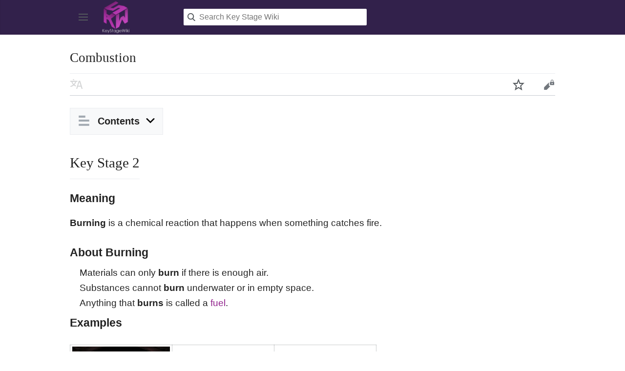

--- FILE ---
content_type: text/html; charset=UTF-8
request_url: https://keystagewiki.com/index.php/Combustion
body_size: 6079
content:
<!DOCTYPE html>
<html class="client-nojs" lang="en" dir="ltr">
<head>
<meta charset="UTF-8"/>
<title>Combustion - Key Stage Wiki</title>
<script>document.documentElement.className = document.documentElement.className.replace( /(^|\s)client-nojs(\s|$)/, "$1client-js$2" );</script>
<script>(window.RLQ=window.RLQ||[]).push(function(){mw.config.set({"wgCanonicalNamespace":"","wgCanonicalSpecialPageName":false,"wgNamespaceNumber":0,"wgPageName":"Combustion","wgTitle":"Combustion","wgCurRevisionId":20935,"wgRevisionId":20935,"wgArticleId":113,"wgIsArticle":true,"wgIsRedirect":false,"wgAction":"view","wgUserName":null,"wgUserGroups":["*"],"wgCategories":[],"wgBreakFrames":false,"wgPageContentLanguage":"en","wgPageContentModel":"wikitext","wgSeparatorTransformTable":["",""],"wgDigitTransformTable":["",""],"wgDefaultDateFormat":"dmy","wgMonthNames":["","January","February","March","April","May","June","July","August","September","October","November","December"],"wgMonthNamesShort":["","Jan","Feb","Mar","Apr","May","Jun","Jul","Aug","Sep","Oct","Nov","Dec"],"wgRelevantPageName":"Combustion","wgRelevantArticleId":113,"wgRequestId":"aWbteGxKkdhAbqWiHWTx2gAB6Co","wgCSPNonce":false,"wgIsProbablyEditable":false,"wgRelevantPageIsProbablyEditable":false,"wgRestrictionEdit":[],"wgRestrictionMove":[],"wgMFExpandAllSectionsUserOption":true,"wgMFEnableFontChanger":true,"wgMFDisplayWikibaseDescriptions":{"search":false,"nearby":false,"watchlist":false,"tagline":false},"wgMjSize":100,"wgMinervaFeatures":{"beta":false,"mobileOptionsLink":false,"categories":false,"backToTop":false,"shareButton":false,"toggling":false},"wgMinervaDownloadNamespaces":[0],"wgMinervaMenuData":{"groups":[[{"name":"home","components":[{"text":"Home","href":"/index.php/Main_Page","class":"mw-ui-icon mw-ui-icon-before mw-ui-icon-minerva-home ","data-event-name":"home"}]},{"name":"random","components":[{"text":"Random","href":"/index.php/Special:Random#/random","class":"mw-ui-icon mw-ui-icon-before mw-ui-icon-minerva-random ","id":"randomButton","data-event-name":"random"}]}],[{"name":"auth","components":[{"text":"Log in","href":"/index.php?title=Special:UserLogin\u0026returnto=Combustion\u0026returntoquery=","class":"mw-ui-icon mw-ui-icon-before mw-ui-icon-minerva-login ","data-event-name":"login"}]}],[{"name":"preferences","components":[{"text":"Preferences","href":"/index.php/Special:Preferences","class":"mw-ui-icon mw-ui-icon-before mw-ui-icon-minerva-settings ","data-event-name":"preferences"}]}]],"sitelinks":[{"name":"about","components":[{"text":"About Key Stage Wiki","href":"/index.php/Key_Stage_Wiki:About","class":""}]},{"name":"disclaimers","components":[{"text":"Disclaimers","href":"/index.php/Key_Stage_Wiki:General_disclaimer","class":""}]}]},"wgMFDescription":null});mw.loader.state({"site.styles":"ready","noscript":"ready","user.styles":"ready","user":"ready","user.options":"ready","user.tokens":"loading","skins.minerva.base.reset":"ready","skins.minerva.base.styles":"ready","skins.minerva.content.styles":"ready","skins.minerva.content.styles.images":"ready","mediawiki.hlist":"ready","skins.minerva.tablet.styles":"ready","mediawiki.ui.icon":"ready","mediawiki.ui.button":"ready","skins.minerva.icons.images":"ready"});mw.loader.implement("user.tokens@0tffind",function($,jQuery,require,module){/*@nomin*/mw.user.tokens.set({"editToken":"+\\","patrolToken":"+\\","watchToken":"+\\","csrfToken":"+\\"});
});RLPAGEMODULES=["ext.MjCDN","ext.MjCDN.mobile","site","mediawiki.page.startup","mediawiki.user","skins.minerva.watchstar","skins.minerva.editor","skins.minerva.scripts.top","skins.minerva.scripts"];mw.loader.load(RLPAGEMODULES);});</script>
<link rel="stylesheet" href="/load.php?debug=false&amp;lang=en&amp;modules=mediawiki.hlist%7Cmediawiki.ui.button%2Cicon%7Cskins.minerva.base.reset%2Cstyles%7Cskins.minerva.content.styles%7Cskins.minerva.content.styles.images%7Cskins.minerva.icons.images%7Cskins.minerva.tablet.styles&amp;only=styles&amp;skin=minerva"/>
<script async="" src="/load.php?debug=false&amp;lang=en&amp;modules=startup&amp;only=scripts&amp;skin=minerva"></script>
<meta name="ResourceLoaderDynamicStyles" content=""/>
<meta name="generator" content="MediaWiki 1.32.1"/>
<meta name="viewport" content="initial-scale=1.0, user-scalable=yes, minimum-scale=0.25, maximum-scale=5.0, width=device-width"/>
<meta name="theme-color" content="#eaecf0"/>
<link rel="shortcut icon" href="/favicon.ico"/>
<link rel="search" type="application/opensearchdescription+xml" href="/opensearch_desc.php" title="Key Stage Wiki (en)"/>
<link rel="EditURI" type="application/rsd+xml" href="https://keystagewiki.com/api.php?action=rsd"/>
<link rel="alternate" type="application/atom+xml" title="Key Stage Wiki Atom feed" href="/index.php?title=Special:RecentChanges&amp;feed=atom"/>
<!--[if lt IE 9]><script src="/load.php?debug=false&amp;lang=en&amp;modules=html5shiv&amp;only=scripts&amp;skin=Minerva&amp;sync=1"></script><![endif]-->
</head>
<body class="mediawiki ltr sitedir-ltr mw-hide-empty-elt ns-0 ns-subject page-Combustion rootpage-Combustion stable skin-minerva action-view">
<div id="mw-mf-viewport">
	<nav id="mw-mf-page-left" class="navigation-drawer view-border-box">
		
	</nav>
	<div id="mw-mf-page-center">
		<div class="banner-container">
			<div id="siteNotice"></div>

		</div>
		<header class="header-container header-chrome">
			<form class="header" action="/index.php" method="get">
				<div><a title="Open main menu" href="/index.php/Special:MobileMenu" class="mw-ui-icon mw-ui-icon-element mw-ui-icon-minerva-mainmenu main-menu-button" id="mw-mf-main-menu-button">Open main menu</a></div>
				<div class="branding-box">
					<a href="/index.php/Main_Page">
						<span>Key Stage Wiki</span>
						<sup>&beta;</sup>
					</a>
				</div>
				<div class="search-box">
					<input class="search skin-minerva-search-trigger" type="search" name="search" id="searchInput"
					   placeholder="Search Key Stage Wiki"
					   value="">
				</div>
				<div><button id="searchIcon" class="mw-ui-icon mw-ui-icon-element mw-ui-icon-minerva-magnifying-glass skin-minerva-search-trigger" type="submit">Search</button></div>
				
			</form>
		</header>
		<main id="content" class="mw-body">
			<div class="pre-content heading-holder"><ul id="page-actions" class="hlist "><li id="ca-edit" class="mw-ui-icon mw-ui-icon-element mw-ui-icon-minerva-edit" title="Edit the lead section of this page"><a href="/index.php?title=Combustion&amp;action=edit&amp;section=0" class="edit-page">Edit</a></li><li id="ca-watch" class="mw-ui-icon mw-ui-icon-element watch-this-article"><a href="/index.php?title=Special:UserLogin&amp;returnto=Combustion" title="Add this page to your watchlist [w]" accesskey="w"></a></li><li class="mw-ui-icon mw-ui-icon-element mw-ui-icon-minerva-language-switcher language-selector disabled" title="Read in another language"></li></ul><h1 id="section_0">Combustion</h1><div class="tagline"></div></div><div id="bodyContent" class="content"><div id="mw-content-text" lang="en" dir="ltr" class="mw-content-ltr"><div class="mw-parser-output"><div id="toc" class="toc"><input type="checkbox" role="button" id="toctogglecheckbox" class="toctogglecheckbox" style="display:none" /><div class="toctitle" lang="en" dir="ltr"><h2>Contents</h2><span class="toctogglespan"><label class="toctogglelabel" for="toctogglecheckbox"></label></span></div>
<ul>
<li class="toclevel-1 tocsection-1"><a href="#Key_Stage_2"><span class="tocnumber">1</span> <span class="toctext">Key Stage 2</span></a>
<ul>
<li class="toclevel-2 tocsection-2"><a href="#Meaning"><span class="tocnumber">1.1</span> <span class="toctext">Meaning</span></a></li>
<li class="toclevel-2 tocsection-3"><a href="#About_Burning"><span class="tocnumber">1.2</span> <span class="toctext">About Burning</span></a></li>
<li class="toclevel-2 tocsection-4"><a href="#Examples"><span class="tocnumber">1.3</span> <span class="toctext">Examples</span></a></li>
<li class="toclevel-2 tocsection-5"><a href="#Note_to_Teachers"><span class="tocnumber">1.4</span> <span class="toctext">Note to Teachers</span></a></li>
</ul>
</li>
<li class="toclevel-1 tocsection-6"><a href="#Key_Stage_3"><span class="tocnumber">2</span> <span class="toctext">Key Stage 3</span></a>
<ul>
<li class="toclevel-2 tocsection-7"><a href="#Meaning_2"><span class="tocnumber">2.1</span> <span class="toctext">Meaning</span></a></li>
<li class="toclevel-2 tocsection-8"><a href="#About_Combustion"><span class="tocnumber">2.2</span> <span class="toctext">About Combustion</span></a></li>
<li class="toclevel-2 tocsection-9"><a href="#Examples_2"><span class="tocnumber">2.3</span> <span class="toctext">Examples</span></a></li>
<li class="toclevel-2 tocsection-10"><a href="#References"><span class="tocnumber">2.4</span> <span class="toctext">References</span></a>
<ul>
<li class="toclevel-3 tocsection-11"><a href="#AQA"><span class="tocnumber">2.4.1</span> <span class="toctext">AQA</span></a></li>
<li class="toclevel-3 tocsection-12"><a href="#Edexcel"><span class="tocnumber">2.4.2</span> <span class="toctext">Edexcel</span></a></li>
<li class="toclevel-3 tocsection-13"><a href="#OCR"><span class="tocnumber">2.4.3</span> <span class="toctext">OCR</span></a></li>
</ul>
</li>
</ul>
</li>
</ul>
</div>

<h2><span class="mw-headline" id="Key_Stage_2">Key Stage 2</span></h2>
<h3><span class="mw-headline" id="Meaning">Meaning</span></h3>
<p><b>Burning</b> is a chemical reaction that happens when something catches fire.
</p>
<h3><span class="mw-headline" id="About_Burning">About Burning</span></h3>
<dl><dd>Materials can only <b>burn</b> if there is enough air.</dd>
<dd>Substances cannot <b>burn</b> underwater or in empty space.</dd>
<dd>Anything that <b>burns</b> is called a <a href="/index.php/Fuel" title="Fuel">fuel</a>.</dd></dl>
<h3><span class="mw-headline" id="Examples">Examples</span></h3>
<table class="wikitable">

<tbody><tr>
<td><div class="center"><div class="floatnone"><a href="/index.php/File:SolidBurning.png" class="image"><img alt="SolidBurning.png" src="/images/thumb/a/a8/SolidBurning.png/200px-SolidBurning.png" width="200" height="223" srcset="/images/thumb/a/a8/SolidBurning.png/300px-SolidBurning.png 1.5x, /images/a/a8/SolidBurning.png 2x" /></a></div></div>
</td>
<td><div class="center"><div class="floatnone"><a href="/index.php/File:LiquidBurning.png" class="image"><img alt="LiquidBurning.png" src="/images/thumb/d/d8/LiquidBurning.png/200px-LiquidBurning.png" width="200" height="154" srcset="/images/thumb/d/d8/LiquidBurning.png/300px-LiquidBurning.png 1.5x, /images/thumb/d/d8/LiquidBurning.png/400px-LiquidBurning.png 2x" /></a></div></div>
</td>
<td><div class="center"><div class="floatnone"><a href="/index.php/File:GasBurning.png" class="image"><img alt="GasBurning.png" src="/images/thumb/5/57/GasBurning.png/200px-GasBurning.png" width="200" height="107" srcset="/images/thumb/5/57/GasBurning.png/300px-GasBurning.png 1.5x, /images/thumb/5/57/GasBurning.png/400px-GasBurning.png 2x" /></a></div></div>
</td></tr>
<tr>
<td style="height:20px; width:200px; text-align:center;">A <a href="/index.php/Solid" title="Solid">solid</a> fuel <b>burning</b>.
</td>
<td style="height:20px; width:200px; text-align:center;">A <a href="/index.php/Liquid" title="Liquid">liquid</a> fuel <b>burning</b>.
</td>
<td style="height:20px; width:200px; text-align:center;">A <a href="/index.php/Gas" title="Gas">gas</a> fuel <b>burning</b>.
</td></tr></tbody></table>
<p><br />
</p>
<h3><span class="mw-headline" id="Note_to_Teachers">Note to Teachers</span></h3>
<p>Students often don't recognise the difference between heating and burning. When asked what happens to a substance when it is heated they will say 'burn' when melting would be a more appropriate response. Students also do not always recognise the necessity of oxygen (or at least air) when things burn.
</p>
<h2><span class="mw-headline" id="Key_Stage_3">Key Stage 3</span></h2>
<h3><span class="mw-headline" id="Meaning_2">Meaning</span></h3>
<p><a class="mw-selflink selflink">Combustion</a> is an <a href="/index.php/Exothermic" title="Exothermic">exothermic</a> <a href="/index.php/Chemical_Reaction" title="Chemical Reaction">reaction</a> and a type of <a href="/index.php/Oxidation" title="Oxidation">Oxidation</a> <a href="/index.php/Chemical_Reaction" title="Chemical Reaction">reaction</a> that happens when a <a href="/index.php/Fuel" title="Fuel">fuel</a> burns in the presence of <a href="/index.php/Oxygen" title="Oxygen">oxygen</a> releasing <a href="/index.php/Thermal_Energy" class="mw-redirect" title="Thermal Energy">thermal energy</a> and <a href="/index.php/Light" title="Light">light</a>.
</p>
<h3><span class="mw-headline" id="About_Combustion">About Combustion</span></h3>
<dl><dd><a class="mw-selflink selflink">Combustion</a> always happens at high <a href="/index.php/Temperature" title="Temperature">temperatures</a> and gives off <a href="/index.php/Light" title="Light">light</a>.</dd>
<dd><a class="mw-selflink selflink">Combustion</a> may involve <a href="/index.php/Hydrocarbon" title="Hydrocarbon">Hydrocarbons</a>. This has the general <a href="/index.php/Word_Equation" title="Word Equation">equation</a>: Fuel + Oxygen → Carbon Dioxide + Water</dd>
<dd><a class="mw-selflink selflink">Combustion</a> may involve <a href="/index.php/Metal" title="Metal">Metals</a>. This has the general <a href="/index.php/Word_Equation" title="Word Equation">equation</a>: Metal + Oxygen → Metal Oxide</dd></dl>
<h3><span class="mw-headline" id="Examples_2">Examples</span></h3>
<p><b>Fuel + Oxygen → Carbon Dioxide + Water</b>
</p>
<dl><dd>Methane + Oxygen → Carbon Dioxide + Water</dd>
<dd>Ethane + Oxygen → Carbon Dioxide + Water</dd>
<dd>Propane + Oxygen → Carbon Dioxide + Water</dd></dl>
<p><b>Metal + Oxygen → Metal Oxide</b>
</p>
<dl><dd>Magnesium + Oxygen → Magnesium Oxide</dd>
<dd>Aluminium + Oxygen → Aluminium Oxide</dd>
<dd>Iron + Oxygen → Iron Oxide</dd></dl>
<table class="wikitable">

<tbody><tr>
<td><div class="center"><div class="floatnone"><a href="/index.php/File:BunsenBurner.png" class="image"><img alt="BunsenBurner.png" src="/images/thumb/e/e5/BunsenBurner.png/200px-BunsenBurner.png" width="200" height="407" srcset="/images/thumb/e/e5/BunsenBurner.png/300px-BunsenBurner.png 1.5x, /images/e/e5/BunsenBurner.png 2x" /></a></div></div>
</td>
<td><div class="center"><div class="floatnone"><a href="/index.php/File:MagnesiumRibbon.png" class="image"><img alt="MagnesiumRibbon.png" src="/images/thumb/6/69/MagnesiumRibbon.png/300px-MagnesiumRibbon.png" width="300" height="223" srcset="/images/thumb/6/69/MagnesiumRibbon.png/450px-MagnesiumRibbon.png 1.5x, /images/thumb/6/69/MagnesiumRibbon.png/600px-MagnesiumRibbon.png 2x" /></a></div></div>
</td></tr>
<tr>
<td style="height:20px; width:300px; text-align:center;">Methane + Oxygen → Carbon Dioxide + Water
</td>
<td style="height:20px; width:300px; text-align:center;">Magnesium + Oxygen → Magnesium Oxide
</td></tr>
</tbody></table>
<h3><span class="mw-headline" id="References">References</span></h3>
<h4><span class="mw-headline" id="AQA">AQA</span></h4>
<dl><dd><a target="_blank" rel="nofollow noreferrer noopener" class="external text" href="https://www.amazon.co.uk/gp/product/0008158754/ref=as_li_tl?ie=UTF8&amp;camp=1634&amp;creative=6738&amp;creativeASIN=0008158754&amp;linkCode=as2&amp;tag=nrjc-21&amp;linkId=27ad53b0283feeff7fc5ae04a9e205f173"><i>Combustion, page 344, GCSE Biology; Student Book, Collins, AQA </i></a></dd>
<dd><a target="_blank" rel="nofollow noreferrer noopener" class="external text" href="https://www.amazon.co.uk/gp/product/0198359381/ref=as_li_tl?ie=UTF8&amp;camp=1634&amp;creative=6738&amp;creativeASIN=0198359381&amp;linkCode=as2&amp;tag=nrjc-21&amp;linkId=47c8d1ae58d8b3a5e2094cd447154558"><i>Combustion, pages 152-153, 158, 162-163, 202-203, GCSE Chemistry; Third Edition, Oxford University Press, AQA </i></a></dd>
<dd><a target="_blank" rel="nofollow noreferrer noopener" class="external text" href="https://www.amazon.co.uk/gp/product/0198359373/ref=as_li_tl?ie=UTF8&amp;camp=1634&amp;creative=6738&amp;creativeASIN=0198359373&amp;linkCode=as2&amp;tag=nrjc-21&amp;linkId=952a73bbb09d222ecc4b50d200679849"><i>Combustion, pages 280-281, 290-291, GCSE Biology; Third Edition, Oxford University Press, AQA </i></a></dd>
<dd><a target="_blank" rel="nofollow noreferrer noopener" class="external text" href="https://www.amazon.co.uk/gp/product/1471851362/ref=as_li_tl?ie=UTF8&amp;camp=1634&amp;creative=6738&amp;creativeASIN=1471851362&amp;linkCode=as2&amp;tag=nrjc-21&amp;linkId=7d78d70a2044ee9982dae010c94af92a"><i>Combustion, pages 96, GCSE Combined Science Trilogy 2, Hodder, AQA  </i></a></dd></dl>
<h4><span class="mw-headline" id="Edexcel">Edexcel</span></h4>
<dl><dd><a target="_blank" rel="nofollow noreferrer noopener" class="external text" href="https://www.amazon.co.uk/gp/product/1782948147/ref=as_li_tl?ie=UTF8&amp;camp=1634&amp;creative=6738&amp;creativeASIN=1782948147&amp;linkCode=as2&amp;tag=nrjc-21&amp;linkId=f63dcd8345f4e49c717b39a228a36c7c"><i>Combustion, page 147, GCSE Chemistry, CGP, Edexcel  </i></a></dd>
<dd><a target="_blank" rel="nofollow noreferrer noopener" class="external text" href="https://www.amazon.co.uk/gp/product/1782945741/ref=as_li_tl?ie=UTF8&amp;camp=1634&amp;creative=6738&amp;creativeASIN=1782945741&amp;linkCode=as2&amp;tag=nrjc-21&amp;linkId=30da4f2178da182547b62a7329d13b57"><i>Combustion, pages 138, 139, GCSE Combined Science; The Revision Guide, CGP, Edexcel </i></a></dd>
<dd><a target="_blank" rel="nofollow noreferrer noopener" class="external text" href="https://www.amazon.co.uk/gp/product/1292120215/ref=as_li_tl?ie=UTF8&amp;camp=1634&amp;creative=6738&amp;creativeASIN=1292120215&amp;linkCode=as2&amp;tag=nrjc-21&amp;linkId=8f96ddb76196848bafdb124354e4cf77"><i>Combustion, pages 156-157, 174, GCSE Chemistry, Pearson, Edexcel </i></a></dd>
<dd><a target="_blank" rel="nofollow noreferrer noopener" class="external text" href="https://www.amazon.co.uk/gp/product/1292120193/ref=as_li_tl?ie=UTF8&amp;camp=1634&amp;creative=6738&amp;creativeASIN=1292120193&amp;linkCode=as2&amp;tag=nrjc-21&amp;linkId=572df39392fb4200db8391d98ae6314e"><i>Combustion, pages 270-271, GCSE Combined Science, Pearson Edexcel </i></a></dd>
<dd><a target="_blank" rel="nofollow noreferrer noopener" class="external text" href="https://www.amazon.co.uk/gp/product/1782945725/ref=as_li_tl?ie=UTF8&amp;camp=1634&amp;creative=6738&amp;creativeASIN=1782945725&amp;linkCode=as2&amp;tag=nrjc-21&amp;linkId=694be7494de75af3349537d34e13f7f0"><i>Combustion, pages 88, 89, 98, GCSE Chemistry; The Revision Guide, CGP, Edexcel </i></a></dd>
<dd><a target="_blank" rel="nofollow noreferrer noopener" class="external text" href="https://www.amazon.co.uk/gp/product/1782945725/ref=as_li_tl?ie=UTF8&amp;camp=1634&amp;creative=6738&amp;creativeASIN=1782945725&amp;linkCode=as2&amp;tag=nrjc-21&amp;linkId=694be7494de75af3349537d34e13f7f0"><i>Combustion; of alcohols, page 104, GCSE Chemistry; The Revision Guide, CGP, Edexcel </i></a></dd>
<dd><a target="_blank" rel="nofollow noreferrer noopener" class="external text" href="https://www.amazon.co.uk/gp/product/1782948147/ref=as_li_tl?ie=UTF8&amp;camp=1634&amp;creative=6738&amp;creativeASIN=1782948147&amp;linkCode=as2&amp;tag=nrjc-21&amp;linkId=f63dcd8345f4e49c717b39a228a36c7c"><i>Combustion; of alcohols, pages 303, 304, GCSE Chemistry, CGP, Edexcel  </i></a></dd>
<dd><a target="_blank" rel="nofollow noreferrer noopener" class="external text" href="https://www.amazon.co.uk/gp/product/1782948147/ref=as_li_tl?ie=UTF8&amp;camp=1634&amp;creative=6738&amp;creativeASIN=1782948147&amp;linkCode=as2&amp;tag=nrjc-21&amp;linkId=f63dcd8345f4e49c717b39a228a36c7c"><i>Combustion; of hydrocarbons, pages 257, 259, 260, 286, 287, GCSE Chemistry, CGP, Edexcel  </i></a></dd>
<dd><a target="_blank" rel="nofollow noreferrer noopener" class="external text" href="https://www.amazon.co.uk/gp/product/1782945725/ref=as_li_tl?ie=UTF8&amp;camp=1634&amp;creative=6738&amp;creativeASIN=1782945725&amp;linkCode=as2&amp;tag=nrjc-21&amp;linkId=694be7494de75af3349537d34e13f7f0"><i>Combustion; of hydrocarbons, pages 88, 98, GCSE Chemistry; The Revision Guide, CGP, Edexcel </i></a></dd>
<dd><a target="_blank" rel="nofollow noreferrer noopener" class="external text" href="https://www.amazon.co.uk/gp/product/1782945725/ref=as_li_tl?ie=UTF8&amp;camp=1634&amp;creative=6738&amp;creativeASIN=1782945725&amp;linkCode=as2&amp;tag=nrjc-21&amp;linkId=694be7494de75af3349537d34e13f7f0"><i>Combustion; of polymers, page 101, GCSE Chemistry; The Revision Guide, CGP, Edexcel </i></a></dd>
<dd><a target="_blank" rel="nofollow noreferrer noopener" class="external text" href="https://www.amazon.co.uk/gp/product/1782948147/ref=as_li_tl?ie=UTF8&amp;camp=1634&amp;creative=6738&amp;creativeASIN=1782948147&amp;linkCode=as2&amp;tag=nrjc-21&amp;linkId=f63dcd8345f4e49c717b39a228a36c7c"><i>Combustion; of polymers, page 294, GCSE Chemistry, CGP, Edexcel  </i></a></dd></dl>
<h4><span class="mw-headline" id="OCR">OCR</span></h4>
<dl><dd><a target="_blank" rel="nofollow noreferrer noopener" class="external text" href="https://www.amazon.co.uk/gp/product/0198359829/ref=as_li_tl?ie=UTF8&amp;camp=1634&amp;creative=6738&amp;creativeASIN=0198359829&amp;linkCode=as2&amp;tag=nrjc-21&amp;linkId=90e8d7b4f039d53035238fa0320fe00b"><i>Combustion, pages 90 102, 147, 231, 235, 254-255, Gateway GCSE Chemistry, Oxford, OCR  </i></a></dd></dl>

<!-- 
NewPP limit report
Cached time: 20260114011224
Cache expiry: 86400
Dynamic content: false
CPU time usage: 0.046 seconds
Real time usage: 0.064 seconds
Preprocessor visited node count: 50/1000000
Preprocessor generated node count: 56/1000000
Post‐expand include size: 0/2097152 bytes
Template argument size: 0/2097152 bytes
Highest expansion depth: 2/40
Expensive parser function count: 0/100
Unstrip recursion depth: 0/20
Unstrip post‐expand size: 0/5000000 bytes
-->
<!--
Transclusion expansion time report (%,ms,calls,template)
100.00%    0.000      1 -total
-->

<!-- Saved in parser cache with key keystagewiki:pcache:idhash:113-0!canonical and timestamp 20260114011224 and revision id 20935
 -->
</div></div><div class="printfooter">
Retrieved from "<a dir="ltr" href="https://keystagewiki.com/index.php?title=Combustion&amp;oldid=20935">https://keystagewiki.com/index.php?title=Combustion&amp;oldid=20935</a>"</div>
</div><div class="post-content" id="page-secondary-actions"></div>
		</main>
		
<footer class="minerva-footer">
<div class="last-modified-bar view-border-box footer-element">
	<div class="content">
		<div class="last-modifier-tagline truncated-text mw-ui-icon mw-ui-icon-before mw-ui-icon-minerva-clock-gray ">
			<div class="mw-ui-icon mw-ui-icon-element mw-ui-icon-mf-arrow-gray mw-ui-icon-small mf-mw-ui-icon-rotate-anti-clockwise indicator"></div><a href="/index.php/Special:History/Combustion"
				data-user-name="Ellen References"
				data-user-gender="unknown"
				data-timestamp="1575384585">
				Last edited on 3 December 2019, at 14:49
			</a>
		</div>
	</div>
</div>
<div class="post-content footer-content">
	<h2>Key Stage Wiki.</h2>
	<div class="license"></div>
	
	<ul class="footer-info hlist hlist-separated">
		
		<li id="footer-info-lastmod"> This page was last edited on 3 December 2019, at 14:49.</li>
		<li id="footer-places-req"><a href="https://keystagewiki.com/request-information.php" class="noprint stopMobileRedirectToggle">Request Information</a></li>
	</ul>
	
	<ul class="footer-places hlist hlist-separated">
		
		<li id="footer-places-privacy"><a href="/index.php/Key_Stage_Wiki:Privacy_policy" title="Key Stage Wiki:Privacy policy">Privacy policy</a></li><li id="footer-places-about"><a href="/index.php/Key_Stage_Wiki:About" title="Key Stage Wiki:About">About Key Stage Wiki</a></li><li id="footer-places-disclaimer"><a href="/index.php/Key_Stage_Wiki:General_disclaimer" title="Key Stage Wiki:General disclaimer">Disclaimers</a></li><li id="footer-places-mobileview"><a href="https://keystagewiki.com/index.php?title=Combustion&amp;mobileaction=toggle_view_mobile" class="noprint stopMobileRedirectToggle">Mobile view</a></li>
		<li id="footer-places-req"><a href="https://keystagewiki.com/request-information.php" class="noprint stopMobileRedirectToggle">Request Information</a></li>
	</ul>
	
</div>
</footer>


	</div>
</div>
<div class="mw-notification-area" data-mw="interface"></div>
<!-- v:8.1.2 -->

<script>(window.RLQ=window.RLQ||[]).push(function(){mw.config.set({"wgPageParseReport":{"limitreport":{"cputime":"0.046","walltime":"0.064","ppvisitednodes":{"value":50,"limit":1000000},"ppgeneratednodes":{"value":56,"limit":1000000},"postexpandincludesize":{"value":0,"limit":2097152},"templateargumentsize":{"value":0,"limit":2097152},"expansiondepth":{"value":2,"limit":40},"expensivefunctioncount":{"value":0,"limit":100},"unstrip-depth":{"value":0,"limit":20},"unstrip-size":{"value":0,"limit":5000000},"timingprofile":["100.00%    0.000      1 -total"]},"cachereport":{"timestamp":"20260114011224","ttl":86400,"transientcontent":false}}});});</script>
<script>
  (function(i,s,o,g,r,a,m){i['GoogleAnalyticsObject']=r;i[r]=i[r]||function(){
  (i[r].q=i[r].q||[]).push(arguments)},i[r].l=1*new Date();a=s.createElement(o),
  m=s.getElementsByTagName(o)[0];a.async=1;a.src=g;m.parentNode.insertBefore(a,m)
  })(window,document,'script','//www.google-analytics.com/analytics.js','ga');

  ga('create', 'UA-127395465-1', 'auto');
  ga('send', 'pageview');

</script>
<script type="text/javascript" src="https://analytics.example.com/tracking.js"></script>

<script>(window.RLQ=window.RLQ||[]).push(function(){mw.config.set({"wgBackendResponseTime":223});});</script>		<style>
		    #bodyContent {
		        font-size:120%;
		        font-family: Verdana,Geneva,sans-serif; 
		    }
		</style>
		</body>
		</html>
		

--- FILE ---
content_type: text/css; charset=utf-8
request_url: https://keystagewiki.com/load.php?debug=false&lang=en&modules=mediawiki.hlist%7Cmediawiki.ui.button%2Cicon%7Cskins.minerva.base.reset%2Cstyles%7Cskins.minerva.content.styles%7Cskins.minerva.content.styles.images%7Cskins.minerva.icons.images%7Cskins.minerva.tablet.styles&only=styles&skin=minerva
body_size: 5176
content:
.hlist dl,.hlist ol,.hlist ul{margin:0;padding:0}.hlist dl dl,.hlist ol dl,.hlist ul dl,.hlist dl ol,.hlist ol ol,.hlist ul ol,.hlist dl ul,.hlist ol ul,.hlist ul ul{display:inline}.hlist dd,.hlist dt,.hlist li{margin:0;display:inline}.hlist > ul li,.hlist > dl li,ul.hlist li{display:inline-block;margin-right:8px}.hlist-separated li:after{content:'•' !important;padding-left:8px;font-size:1em;line-height:1}.hlist-separated :last-child:after{content:none !important}.mw-ui-button{font-family:inherit;font-size:1em;display:inline-block;min-width:4em;max-width:28.75em;padding:0.546875em 1em;line-height:1.286;margin:0;border-radius:2px;-webkit-box-sizing:border-box;-moz-box-sizing:border-box;box-sizing:border-box;-webkit-appearance:none;*display:inline;zoom:1;vertical-align:middle;background-color:#f8f9fa;color:#222222;border:1px solid #a2a9b1;text-align:center;font-weight:bold;cursor:pointer}.mw-ui-button:visited{color:#222222}.mw-ui-button:hover{background-color:#ffffff;color:#444444;border-color:#a2a9b1}.mw-ui-button:focus{background-color:#ffffff;color:#222222;border-color:#3366cc;box-shadow:inset 0 0 0 1px #3366cc,inset 0 0 0 2px #ffffff}.mw-ui-button:active,.mw-ui-button.is-on,.mw-ui-button.mw-ui-checked{background-color:#d9d9d9;color:#000000;border-color:#72777d;box-shadow:none}.mw-ui-button:disabled{background-color:#c8ccd1;color:#fff;border-color:#c8ccd1}.mw-ui-button:disabled:hover,.mw-ui-button:disabled:active{background-color:#c8ccd1;color:#fff;box-shadow:none;border-color:#c8ccd1}.mw-ui-button:focus{outline-width:0}.mw-ui-button:focus::-moz-focus-inner{border-color:transparent;padding:0}.mw-ui-button:not(:disabled){-webkit-transition:background-color 100ms,color 100ms,border-color 100ms,box-shadow 100ms;-moz-transition:background-color 100ms,color 100ms,border-color 100ms,box-shadow 100ms;transition:background-color 100ms,color 100ms,border-color 100ms,box-shadow 100ms}.mw-ui-button:disabled{text-shadow:none;cursor:default}.mw-ui-button.mw-ui-big{font-size:1.3em}.mw-ui-button.mw-ui-block{display:block;width:100%;margin-left:auto;margin-right:auto}.mw-ui-button.mw-ui-progressive{background-color:#3366cc;color:#fff;border:1px solid #3366cc}.mw-ui-button.mw-ui-progressive:hover{background-color:#447ff5;border-color:#447ff5}.mw-ui-button.mw-ui-progressive:focus{box-shadow:inset 0 0 0 1px #3366cc,inset 0 0 0 2px #ffffff}.mw-ui-button.mw-ui-progressive:active,.mw-ui-button.mw-ui-progressive.is-on,.mw-ui-button.mw-ui-progressive.mw-ui-checked{background-color:#2a4b8d;border-color:#2a4b8d;box-shadow:none}.mw-ui-button.mw-ui-progressive:disabled{background-color:#c8ccd1;color:#fff;border-color:#c8ccd1}.mw-ui-button.mw-ui-progressive:disabled:hover,.mw-ui-button.mw-ui-progressive:disabled:active,.mw-ui-button.mw-ui-progressive:disabled.mw-ui-checked{background-color:#c8ccd1;color:#fff;border-color:#c8ccd1;box-shadow:none}.mw-ui-button.mw-ui-progressive.mw-ui-quiet{color:#222222}.mw-ui-button.mw-ui-progressive.mw-ui-quiet:hover{background-color:transparent;color:#447ff5}.mw-ui-button.mw-ui-progressive.mw-ui-quiet:active,.mw-ui-button.mw-ui-progressive.mw-ui-quiet.mw-ui-checked{color:#2a4b8d}.mw-ui-button.mw-ui-progressive.mw-ui-quiet:focus{background-color:transparent;color:#3366cc}.mw-ui-button.mw-ui-progressive.mw-ui-quiet:disabled{color:#c8ccd1}.mw-ui-button.mw-ui-destructive{background-color:#dd3333;color:#fff;border:1px solid #dd3333}.mw-ui-button.mw-ui-destructive:hover{background-color:#ff4242;border-color:#ff4242}.mw-ui-button.mw-ui-destructive:focus{box-shadow:inset 0 0 0 1px #dd3333,inset 0 0 0 2px #ffffff}.mw-ui-button.mw-ui-destructive:active,.mw-ui-button.mw-ui-destructive.is-on,.mw-ui-button.mw-ui-destructive.mw-ui-checked{background-color:#b32424;border-color:#b32424;box-shadow:none}.mw-ui-button.mw-ui-destructive:disabled{background-color:#c8ccd1;color:#fff;border-color:#c8ccd1}.mw-ui-button.mw-ui-destructive:disabled:hover,.mw-ui-button.mw-ui-destructive:disabled:active,.mw-ui-button.mw-ui-destructive:disabled.mw-ui-checked{background-color:#c8ccd1;color:#fff;border-color:#c8ccd1;box-shadow:none}.mw-ui-button.mw-ui-destructive.mw-ui-quiet{color:#222222}.mw-ui-button.mw-ui-destructive.mw-ui-quiet:hover{background-color:transparent;color:#ff4242}.mw-ui-button.mw-ui-destructive.mw-ui-quiet:active,.mw-ui-button.mw-ui-destructive.mw-ui-quiet.mw-ui-checked{color:#b32424}.mw-ui-button.mw-ui-destructive.mw-ui-quiet:focus{background-color:transparent;color:#dd3333}.mw-ui-button.mw-ui-destructive.mw-ui-quiet:disabled{color:#c8ccd1}.mw-ui-button.mw-ui-quiet{background:transparent;border:0;text-shadow:none;color:#222222}.mw-ui-button.mw-ui-quiet:hover{background-color:transparent;color:#444444}.mw-ui-button.mw-ui-quiet:active,.mw-ui-button.mw-ui-quiet.mw-ui-checked{color:#000000}.mw-ui-button.mw-ui-quiet:focus{background-color:transparent;color:#222222}.mw-ui-button.mw-ui-quiet:disabled{color:#c8ccd1}.mw-ui-button.mw-ui-quiet:hover,.mw-ui-button.mw-ui-quiet:focus{box-shadow:none}.mw-ui-button.mw-ui-quiet:active,.mw-ui-button.mw-ui-quiet:disabled{background:transparent}input.mw-ui-button::-moz-focus-inner,button.mw-ui-button::-moz-focus-inner{margin-top:-1px;margin-bottom:-1px}a.mw-ui-button{text-decoration:none}a.mw-ui-button:hover,a.mw-ui-button:focus{text-decoration:none}.mw-ui-button-group > *{min-width:48px;border-radius:0;float:left}.mw-ui-button-group > *:first-child{border-top-left-radius:2px;border-bottom-left-radius:2px}.mw-ui-button-group > *:not(:first-child){border-left:0}.mw-ui-button-group > *:last-child{border-top-right-radius:2px;border-bottom-right-radius:2px}.mw-ui-button-group .is-on .button{cursor:default}.mw-ui-icon{position:relative;line-height:1.5em;min-height:1.5em;min-width:1.5em}span.mw-ui-icon{display:inline-block}.mw-ui-icon.mw-ui-icon-element{text-indent:-999px;overflow:hidden;width:3.5em;min-width:3.5em;max-width:3.5em}.mw-ui-icon.mw-ui-icon-element:before{left:0;right:0;position:absolute;margin:0 1em}.mw-ui-icon.mw-ui-icon-element.mw-ui-icon-large{width:4.625em;min-width:4.625em;max-width:4.625em;line-height:4.625em;min-height:4.625em}.mw-ui-icon.mw-ui-icon-element.mw-ui-icon-large:before{min-height:4.625em}.mw-ui-icon.mw-ui-icon-before:before,.mw-ui-icon.mw-ui-icon-element:before{background-position:50% 50%;background-repeat:no-repeat;background-size:100% auto;float:left;display:block;min-height:1.5em;content:''}.mw-ui-icon.mw-ui-icon-before:before{position:relative;width:1.5em;margin-right:1em}.mw-ui-icon.mw-ui-icon-small:before{background-size:66.67% auto}.header-container.header-chrome{background-color:#32214b;position:fixed;width:100%;top:0;z-index:999999;left:0}.header .branding-box a:after{display:block;content:" ";background-image:url(https://keystagewiki.com/keystagewikilogo.png);width:61px;height:71px;background-size:cover;position:relative;top:2px}.header .branding-box a{font-size:0}#content{margin-top:80px}a,a:visited{color:#90208b}html,body,div,span,h1,h2,h3,h4,h5,h6,p,blockquote,pre,a,abbr,acronym,address,big,cite,code,del,ins,em,img,small,strike,strong,sub,sup,tt,b,u,i,center,dl,dt,dd,ol,ul,li,fieldset,form,label,legend,input,button,select,audio,video{margin:0;padding:0;border:0;font:inherit;font-size:100%;vertical-align:baseline;background:none}table,caption,tbody,tfoot,thead,tr,th,td{font-size:100%}caption{font-weight:bold}button{border:0;background-color:transparent;cursor:pointer}body{line-height:1}input{line-height:normal}ol,ul{list-style:none}table{border-collapse:collapse}.header-container.header-chrome{background-color:#32214b;position:fixed;width:100%;top:0;z-index:999999;left:0}.header .branding-box a:after{display:block;content:" ";background-image:url(https://keystagewiki.com/keystagewikilogo.png);width:61px;height:71px;background-size:cover;position:relative;top:2px}.header .branding-box a{font-size:0}#content{margin-top:80px}a,a:visited{color:#90208b}html,body{height:100%}body{background-color:#eaecf0}#content{border-top:1px solid transparent;padding-bottom:32px}.overlay-enabled,#content{background-color:#ffffff}.header-container{border-bottom:1px solid #c8ccd1}.header-container.header-chrome{background-color:#eaecf0;border:0;box-shadow:inset 0 -1px 3px rgba(0,0,0,0.08)}#footer-info-lastmod{display:none}.last-modified-bar a,.last-modified-bar a:visited{color:#54595d}.last-modified-bar a:nth-child(2),.last-modified-bar a:visited:nth-child(2){font-weight:bold}.header{display:table;width:100%;border-spacing:0;border-collapse:collapse;height:3.35em;white-space:nowrap;border-top:1px solid #c8ccd1;margin-top:-1px}.header > div{width:3.35em;position:relative;vertical-align:middle;display:table-cell}.header > div a{display:block}.header .branding-box{width:auto}.header .branding-box h1,.header .branding-box a{margin-left:5px;font-size:1em;text-decoration:none;color:#222222}.header .branding-box h1 span,.header .branding-box a span{line-height:1;font-size:inherit}.header .branding-box h1 img,.header .branding-box a img{vertical-align:middle}.header .branding-box h1 > *,.header .branding-box a > *{float:left}.header .branding-box h1 sup,.header .branding-box a sup{color:#54595d;display:none}.beta .header .branding-box h1 sup,.beta .header .branding-box a sup{display:initial}.header > .header-title{vertical-align:middle}#searchInput{cursor:text}.search-box,.header .search-box{display:none;width:auto}.search-box .search{outline:0;width:100%;background-color:#fff !important;-webkit-appearance:none;padding:0.5em 0 0.5em 32px;background-position:left 6px center;background-repeat:no-repeat;-webkit-background-size:20px 20px;background-size:20px 20px;border-radius:2px;box-shadow:0 1px 1px rgba(0,0,0,0.05);margin-top:0}input.search::-webkit-search-decoration,input.search::-webkit-search-cancel-button,input.search::-webkit-search-results-button,input.search::-webkit-search-results-decoration{display:none}.content h1 .edit-page{font-size:0.58823529em}.content h2{clear:left}.content h2 .edit-page{font-size:0.66666667em}.content h3 .edit-page{font-size:0.83333333em}.content .edit-page{display:inline-block}.content .collapsible-heading .edit-page{visibility:hidden}.content .collapsible-heading.open-block .edit-page{visibility:visible}.content .mw-parser-output > h2,.content .section-heading{border-bottom:1px solid #eaecf0;margin-bottom:0.5em}.content .mw-parser-output > h2 .indicator,.content .section-heading .indicator{font-size:0.4em;margin-left:-1em}.content .mw-parser-output > h1,.content .mw-parser-output > h2,.content .mw-parser-output > h3,.content .mw-parser-output > h4,.content .mw-parser-output > h5,.content .section-heading,.content .in-block{display:table}.content .mw-parser-output > h1 .mw-headline,.content .mw-parser-output > h2 .mw-headline,.content .mw-parser-output > h3 .mw-headline,.content .mw-parser-output > h4 .mw-headline,.content .mw-parser-output > h5 .mw-headline,.content .section-heading .mw-headline,.content .in-block .mw-headline{width:100%}.content .mw-parser-output > h1 > span,.content .mw-parser-output > h2 > span,.content .mw-parser-output > h3 > span,.content .mw-parser-output > h4 > span,.content .mw-parser-output > h5 > span,.content .section-heading > span,.content .in-block > span{display:table-cell;vertical-align:middle}.client-nojs .section-heading .indicator{display:none}#page-secondary-actions{clear:both}#page-secondary-actions a{margin:10px 2px 2px 0}.transparent-shield,.navigation-drawer{position:absolute;z-index:0;visibility:hidden}#bodyContent .panel .content,.overlay .content-header,.overlay .panel,.page-list.side-list .list-thumb,.page-list li,.topic-title-list li,.site-link-list li,.previewnote p,.pointer-overlay,.drawer,.successbox,.errorbox,.list-header,.warningbox,.mw-revision{padding-left:16px;padding-right:16px}.talk-overlay .comment .comment-content,.backtotop,.image-list,.pre-content,#mw-content-text > form > .oo-ui-fieldLayout > .oo-ui-fieldLayout-body,#mw-content-text > form > .oo-ui-widget,.content,.post-content{margin:0 16px}@media all and (min-width:720px){.page-summary-list,.topic-title-list,.site-link-list,.overlay .panel,.list-header{padding-left:3.35em;padding-right:3.35em}}.header-container.header-chrome{background-color:#32214b;position:fixed;width:100%;top:0;z-index:999999;left:0}.header .branding-box a:after{display:block;content:" ";background-image:url(https://keystagewiki.com/keystagewikilogo.png);width:61px;height:71px;background-size:cover;position:relative;top:2px}.header .branding-box a{font-size:0}#content{margin-top:80px}a,a:visited{color:#90208b}.heading-holder{padding:20px 0 3.6em;position:relative}.heading-holder .tagline{color:#54595d;font-size:0.85em;margin:2px 0 0}.heading-holder .tagline:first-letter{text-transform:capitalize}#section_0{padding-top:0;padding-bottom:0;border-bottom:0}#page-actions{font-size:1.1em;float:none;border:0;overflow:hidden;position:absolute;bottom:0;width:100%;border-top:1px solid #eaecf0;border-bottom:1px solid #c8ccd1;padding:0.5em 0}#page-actions li{display:inline-block;position:relative;cursor:pointer;margin-right:0;margin-bottom:0;float:right}#page-actions li input{opacity:0}#page-actions li input,#page-actions li a,#page-actions li span,#page-actions li button{position:absolute;display:block;width:100%;height:100%;margin:0 0 8px}#page-actions li button{text-indent:inherit;outline:0}#page-actions li a,#page-actions li button{cursor:pointer}#page-actions li:first-child{margin-top:0}#page-actions .language-selector{float:left;margin-left:-1em}#page-actions .language-selector.disabled{cursor:default;opacity:0.25}#page-actions #ca-edit{margin-right:-1em}@media all and (max-width:320px - 1){.client-nojs #page-actions{display:none}.client-nojs #section_0{border:0}}.header-container.header-chrome{background-color:#32214b;position:fixed;width:100%;top:0;z-index:999999;left:0}.header .branding-box a:after{display:block;content:" ";background-image:url(https://keystagewiki.com/keystagewikilogo.png);width:61px;height:71px;background-size:cover;position:relative;top:2px}.header .branding-box a{font-size:0}#content{margin-top:80px}a,a:visited{color:#90208b}.view-border-box *,.view-border-box{-webkit-box-sizing:border-box;-moz-box-sizing:border-box;box-sizing:border-box}.toc-mobile,.toc,.client-nojs .toc-mobile,.client-js .mw-redirectedfrom,.printfooter,.jsonly{display:none}.client-js .jsonly{display:inherit}.hidden{display:none !important}#mw-mf-viewport{position:relative;height:100%}#mw-mf-page-center{width:100%;position:relative;background-color:#eaecf0;z-index:0}.header-container.header-chrome{background-color:#32214b;position:fixed;width:100%;top:0;z-index:999999;left:0}.header .branding-box a:after{display:block;content:" ";background-image:url(https://keystagewiki.com/keystagewikilogo.png);width:61px;height:71px;background-size:cover;position:relative;top:2px}.header .branding-box a{font-size:0}#content{margin-top:80px}a,a:visited{color:#90208b}.lazy-image-placeholder{background-color:#eaecf0;display:inline-block}li .lazy-image-placeholder,span .lazy-image-placeholder{display:inline-block}.client-nojs .lazy-image-placeholder{display:none}.header-container.header-chrome{background-color:#32214b;position:fixed;width:100%;top:0;z-index:999999;left:0}.header .branding-box a:after{display:block;content:" ";background-image:url(https://keystagewiki.com/keystagewikilogo.png);width:61px;height:71px;background-size:cover;position:relative;top:2px}.header .branding-box a{font-size:0}#content{margin-top:80px}a,a:visited{color:#90208b}.minerva-footer{border-top:solid 1px #c8ccd1;overflow:auto;padding-bottom:6px}footer .hlist li:after{color:#3366cc}footer .last-modified-bar{border-bottom:solid 1px #c8ccd1;background-color:#eaecf0;display:block;color:#54595d;line-height:1.5em;transition:background-color 0.2s ease,color 0.2s ease}footer .last-modifier-tagline{display:block;width:100%;font-size:0.9em;padding:7px 2em 7px 0}footer .indicator{position:absolute;right:-1em}.client-nojs footer .indicator{display:none}footer > .post-content{overflow:auto;margin-top:42px}footer > .post-content > *{margin-bottom:9px}footer > .post-content > h2{border-bottom:solid 1px #c8ccd1;padding-bottom:10px;margin-top:42px;font-size:1em;font-weight:bold}footer > .post-content > h2:first-child{margin-top:0}footer > .post-content .hlist,footer > .post-content .license{font-size:0.875em}@media (min-width:720px){footer .last-modified-bar{padding-left:0;padding-right:0;font-size:1em}}@media print{.noprint,.banner-container,.header,.pre-content,.post-content{display:none}h1,h2,h3,h4,h5,h6{page-break-after:avoid}table,figure,img,.lazy-image-placeholder{page-break-inside:avoid}img{max-width:100%}}@media print and (max-device-width:720px){@page{margin:50px 0}html{padding:0 50px}.header-container{background:#ffffff !important;box-shadow:none !important}.header{border-top:0;display:block;height:auto}.header .branding-box{padding-left:0 !important}.header .branding-box sup{display:none !important}.header > div{display:none !important}.header > .branding-box{height:auto;display:block !important;padding:0 0 51px 50px}.header > .branding-box h1{font-size:inherit}.header > .branding-box h1 > *{float:none}.header > .branding-box h1 img{height:41px;width:auto;vertical-align:inherit}.header-container.header-chrome{background-color:#32214b;position:fixed;width:100%;top:0;z-index:999999;left:0}.header .branding-box a:after{display:block;content:" ";background-image:url(https://keystagewiki.com/keystagewikilogo.png);width:61px;height:71px;background-size:cover;position:relative;top:2px}.header .branding-box a{font-size:0}#content{margin-top:80px}a,a:visited{color:#90208b}.hatnote{display:none}.pre-content{display:block;padding:51px 0 35px}.pre-content h1{font-size:70px;font-weight:normal;font-style:italic;font-stretch:normal;line-height:normal;letter-spacing:normal;text-align:left;color:#000000}.pre-content .tagline{font-size:36px}.pre-content #page-actions{display:none}#bodyContent{padding-top:55px;position:relative}#bodyContent:before{top:0}.thumbinner{width:auto !important}.thumbinner > a{width:100%}.thumb{position:relative;padding:58px 0 !important;text-align:left;margin:0 !important}.thumb:after{bottom:30px}.thumb:after,#bodyContent:before{position:absolute;left:0;content:'';display:block;width:55px;height:2px;background:#999999}.thumbcaption{margin-top:23px !important;width:100%;font-style:italic;font-size:28px}#mw-content-text{font-size:36px}#mw-content-text a{text-decoration:underline;color:#222222}#mw-content-text .section-heading{border-bottom:0;padding-bottom:0;margin-bottom:16px}#mw-content-text h2{font-size:48px}#mw-content-text h3{font-size:40px;margin-bottom:13px}#mw-content-text h4,#mw-content-text h5,#mw-content-text h6{font-size:36px;margin-bottom:12px}#mw-content-text .wikitable{font-size:16px}#mw-content-text table.infobox{font-size:30px}blockquote{color:#54595d;font-style:italic;padding:5px 39px}.references .mw-cite-backlink{display:none}.references .reference-text{font-style:italic}.references a{text-decoration:none}.references .external.text{background-image:none}.printfooter{display:block;padding-top:108px;font-size:30px}#mw-mf-page-center > footer{border-top:solid 4px #000;padding-top:23px;background:#fff !important}#mw-mf-page-center > footer .mw-ui-icon:before{display:none !important}#mw-mf-page-center > footer .last-modified-bar{background:none !important;border:0 !important}#mw-mf-page-center > footer .last-modifier-tagline{font-size:36px;padding-top:0 !important;padding-bottom:16px !important}#mw-mf-page-center > footer .last-modified-bar,#mw-mf-page-center > footer .last-modified-bar a{font-weight:bold !important;color:#000 !important}#mw-mf-page-center > footer .post-content{margin-top:15px !important;display:block !important}#mw-mf-page-center > footer .post-content .hlist,#mw-mf-page-center > footer .post-content h2{display:none}#mw-mf-page-center > footer .post-content .license a,#mw-mf-page-center > footer .post-content .license{font-size:30px;color:#999999;font-weight:normal}}.header-container.header-chrome{background-color:#32214b;position:fixed;width:100%;top:0;z-index:999999;left:0}.header .branding-box a:after{display:block;content:" ";background-image:url(https://keystagewiki.com/keystagewikilogo.png);width:61px;height:71px;background-size:cover;position:relative;top:2px}.header .branding-box a{font-size:0}#content{margin-top:80px}a,a:visited{color:#90208b}html{-webkit-text-size-adjust:none}body{font-family:'Helvetica Neue','Helvetica','Nimbus Sans L','Arial','Liberation Sans',sans-serif;font-size:100%;line-height:1.4;color:#222222;background:#fff;-webkit-tap-highlight-color:rgba(0,0,0,0.2)}.content{line-height:1.65;word-wrap:break-word}.content .center{width:100%;text-align:center}.content .center > *,.content .center .thumb{margin-left:auto;margin-right:auto}@media all and (max-width:320px - 1){body{font-size:80%}.content{margin:0 12px}}.client-js .collapsible-block{display:none}.client-js .collapsible-block.open-block{display:block}.nomobile{display:none !important}@media all and (min-width:720px){.client-js [onclick] + .collapsible-block{display:block}}@supports (font:-apple-system-body){html{font:-apple-system-body}body{font-size:94.11764706%}@media all and (max-width:320px - 1){body{font-size:75.29411765%}}}.content figure,.content .thumb{margin:0.6em 0}.content figure .thumbinner,.content .thumb .thumbinner{margin:0 auto;max-width:100% !important}.content figcaption,.content .thumbcaption{margin:0.5em 0 0;font-size:0.8em;line-height:1.5;padding:0 !important;color:#54595d}.content .thumbcaption{width:auto !important}.content .thumbborder{border:1px solid #c8ccd1}.content .magnify{display:none}.content img{vertical-align:middle}.content .floatright{clear:right;float:right;margin:0 0 0.6em 0.6em}.content .floatleft{clear:left;float:left;margin:0 0.6em 0.6em 0}.content a > img,.content a > .lazy-image-placeholder,.content noscript > img{max-width:100% !important}.content noscript > img,.content a > img{height:auto !important}.content .noresize{max-width:100%;overflow-x:auto}.content .noresize a > img{max-width:none !important}h1{font-size:1.7em}h2{font-size:1.5em}h3{font-size:1.2em;font-weight:bold}h4{font-weight:bold}.pre-content h1,.content h1,.content h2{font-family:'Linux Libertine','Georgia','Times',serif}h3,h4,h5,h6{font-family:'Helvetica Neue','Helvetica','Nimbus Sans L','Arial','Liberation Sans',sans-serif}.pre-content h1,.content h1,.content h2,h3,h4,h5,h6{line-height:1.3;word-wrap:break-word;word-break:break-word}.content h2,.content h3,.content h4,.content h5,.content h6{padding:0.5em 0}blockquote{border-left:3px solid #c8ccd1;font-family:'Linux Libertine','Georgia','Times',serif;font-size:1.1em;padding:1em 25px 1em 30px;position:relative;overflow:hidden}.content{}.content ul{list-style:square outside;padding-left:1em}.content ul > li > ul{list-style-type:disc}.content ul > li > ul > li > ul{list-style-type:circle}.content ol{list-style:decimal inside}.content ol ol,.content ul ol,.content ol ul,.content ul ul{margin-left:1em}.content ol li,.content ul li{margin-bottom:10px}.content ol li:last-child,.content ul li:last-child{margin-bottom:inherit}dl{margin-left:1em}dl dt{font-weight:bold}dl dd{display:block;overflow:auto}body.mw-hide-empty-elt .mw-empty-elt{display:none}a:not([href]){color:#222222}a{text-decoration:none;color:#3366cc}a:visited{color:#5a3696}a:active{color:#faa700}a:hover{text-decoration:underline}a.new,a.new:visited,a.new:hover{color:#dd3333}a.new > *,a.new:visited > *,a.new:hover > *{color:#dd3333}a.external{-webkit-background-size:10px 10px;background-size:10px 10px;background-repeat:no-repeat;background-position:center right;padding-right:13px}.return-link{display:block;font-size:0.9em;margin-top:1.5em}.plainlinks a{background:none !important;padding:0 !important}.content p{margin:0.5em 0 1em 0}.content kbd,.content samp,.content code,.content pre{font-family:monospace,monospace;border:solid 1px #c8ccd1;white-space:pre-wrap}.content code{padding:0.2em 0.5em}.content pre{padding:1em}strong,b{font-weight:bold}em,i{font-style:italic}sup{vertical-align:super}sub{vertical-align:sub}sub,sup{font-size:0.75em;line-height:1}@media all and (max-width:720px){.content table{display:block;width:100% !important}.content caption{display:block}}.content table{margin:1em 0;overflow:auto;overflow-y:hidden;overflow-x:auto}.content table caption{text-align:left}table.wikitable{border:1px solid #54595d;border-color:rgba(84,89,93,0.3)}table.wikitable > tr > th,table.wikitable > tr > td,table.wikitable > * > tr > th,table.wikitable > * > tr > td{border:1px solid #54595d;border-color:rgba(84,89,93,0.3);padding:0.2em}table.wikitable > tr > th,table.wikitable > * > tr > th{background-color:#eaecf0}input.search,.mw-ui-icon-minerva-magnifying-glass:before{background-image:url(/load.php?modules=skins.minerva.content.styles.images&image=input.search%2C.mw-ui-icon-minerva-magnifying-glass%3Abefore&format=rasterized&lang=en&skin=minerva);background-image:linear-gradient(transparent,transparent),url(/load.php?modules=skins.minerva.content.styles.images&image=input.search%2C.mw-ui-icon-minerva-magnifying-glass%3Abefore&format=original&lang=en&skin=minerva)}a.external{background-image:url(/load.php?modules=skins.minerva.content.styles.images&image=a.external&format=rasterized&lang=en&skin=minerva);background-image:linear-gradient(transparent,transparent),url(/load.php?modules=skins.minerva.content.styles.images&image=a.external&format=original&lang=en&skin=minerva)}.mw-ui-icon-minerva-warning:before{background-image:url(/load.php?modules=skins.minerva.icons.images&image=warning&format=rasterized&lang=en&skin=minerva);background-image:linear-gradient(transparent,transparent),url(/load.php?modules=skins.minerva.icons.images&image=warning&format=original&lang=en&skin=minerva)}.mw-ui-icon-minerva-mainmenu:before{background-image:url(/load.php?modules=skins.minerva.icons.images&image=mainmenu&format=rasterized&lang=en&skin=minerva);background-image:linear-gradient(transparent,transparent),url(/load.php?modules=skins.minerva.icons.images&image=mainmenu&format=original&lang=en&skin=minerva)}.mw-ui-icon-minerva-edit:before{background-image:url(/load.php?modules=skins.minerva.icons.images&image=edit&format=rasterized&lang=en&skin=minerva);background-image:linear-gradient(transparent,transparent),url(/load.php?modules=skins.minerva.icons.images&image=edit&format=original&lang=en&skin=minerva)}.mw-ui-icon-minerva-edit-enabled:before{background-image:url(/load.php?modules=skins.minerva.icons.images&image=edit-enabled&format=rasterized&lang=en&skin=minerva);background-image:linear-gradient(transparent,transparent),url(/load.php?modules=skins.minerva.icons.images&image=edit-enabled&format=original&lang=en&skin=minerva)}.mw-ui-icon-minerva-language-switcher:before{background-image:url(/load.php?modules=skins.minerva.icons.images&image=language-switcher&format=rasterized&lang=en&skin=minerva);background-image:linear-gradient(transparent,transparent),url(/load.php?modules=skins.minerva.icons.images&image=language-switcher&format=original&lang=en&skin=minerva)}.header-container.header-chrome{background-color:#32214b;position:fixed;width:100%;top:0;z-index:999999;left:0}.header .branding-box a:after{display:block;content:" ";background-image:url(https://keystagewiki.com/keystagewikilogo.png);width:61px;height:71px;background-size:cover;position:relative;top:2px}.header .branding-box a{font-size:0}#content{margin-top:80px}a,a:visited{color:#90208b}@media screen and (min-width:720px){.client-js #searchIcon{display:none}.header .branding-box{width:11.0625em}.header .search-box{display:table-cell;width:auto}.header .search-box .search{width:23.4375em}.toc-mobile{display:table;visibility:visible;position:relative;font-size:1.3em;margin:1em 0;border:solid 1px transparent}.toc-mobile > h2{visibility:hidden;font-family:'Helvetica Neue','Helvetica','Nimbus Sans L','Arial','Liberation Sans',sans-serif;font-size:0.8em;font-weight:bold;border-bottom:0;padding:0.7em 0}.pre-content,#mw-content-text > form,.content,.post-content{max-width:993.3px;margin:0 3.35em}.content figure,.content .thumb{max-width:704px}.content figure.mw-halign-left,.content .thumb.mw-halign-left,.content figure.tleft,.content .thumb.tleft{float:left;clear:left;margin-right:1.4em}.content figure.mw-default-size,.content .thumb.mw-default-size,.content figure.mw-halign-right,.content .thumb.mw-halign-right,.content figure.tright,.content .thumb.tright{float:right;clear:right;margin-left:1.4em}.content table caption{background:inherit}.content table tbody{display:table-row-group}.last-modified-bar{background-color:transparent;padding-left:0;padding-right:0;font-size:1em}}@media screen and (min-width:1000px){.banner-container,.header,.page-header-bar,.content-header,.overlay-header,.content,.overlay-content,.content-unstyled,.pre-content,.post-content,#mw-content-text > form,#mw-mf-page-center .pointer-overlay{margin-left:auto;margin-right:auto;max-width:993.3px}.header{max-width:995.3px}}

--- FILE ---
content_type: text/javascript; charset=utf-8
request_url: https://keystagewiki.com/load.php?debug=false&lang=en&modules=ext.MjCDN%7Cjquery%2Coojs%2Coojs-router%2Csite%7Cjquery.accessKeyLabel%2Cclient%2Ccookie%2Cthrottle-debounce%7Cmediawiki.RegExp%2CString%2CTitle%2CUri%2Capi%2Cbase%2Ccldr%2Cexperiments%2CjqueryMsg%2Clanguage%2Cnotify%2Crouter%2Cstorage%2Ctemplate%2Cuser%2Cutil%2Cviewport%7Cmediawiki.libs.pluralruleparser%7Cmediawiki.page.startup%7Cmediawiki.template.hogan%2Cregexp%7Cmediawiki.ui.input%7Cmobile.ajax.styles%7Cmobile.editor.api%7Cmobile.init%2Creferences%2Csearch%2Cstartup%2Ctoggle%2Cwatchstar%7Cmobile.pagelist.scripts%2Cstyles%7Cmobile.pagesummary.styles%7Cmobile.references.gateway%2Cimages%7Cmobile.search.api%2Cimages%2Cutil%7Cmobile.startup.images%7Cmobile.startup.images.variants%7Cskins.minerva.editor%2CmainMenu%2Cscripts%2Ctoggling%2Cwatchstar%7Cskins.minerva.icons.images.scripts%2Cvariants%7Cskins.minerva.icons.images.scripts.misc%7Cskins.minerva.icons.page.issues.default.color%7Cskins.minerva.icons.page.issues.medium.color%7Cskins.minerva.icons.page.issues.uncolored%7Cskins.minerva.mainMenu.icons%2Cstyles%7Cskins.minerva.scripts.top%7Cuser.defaults&skin=minerva&version=0pjf1dp
body_size: 119575
content:
mw.loader.implement("ext.MjCDN@1y1881d",function($,jQuery,require,module){$.getScript('//cdnjs.cloudflare.com/ajax/libs/mathjax/2.7.3/MathJax.js',function(){MathJax.Hub.Config({messageStyle:"none",showMathMenu:!1,config:["MMLorHTML.js"],extensions:["tex2jax.js","mml2jax.js","asciimath2jax.js","MathEvents.js","MathZoom.js","MathMenu.js","toMathML.js","TeX/noErrors.js","TeX/noUndefined.js","TeX/AMSmath.js","TeX/AMSsymbols.js","fast-preview.js","AssistiveMML.js","[a11y]/accessibility-menu.js"],jax:["input/TeX","input/MathML","input/AsciiMath","output/HTML-CSS","output/NativeMML","output/PreviewHTML"],"HTML-CSS":{scale:mw.config.get('wgMjSize')},tex2jax:{inlineMath:[['$$','$$'],["\\(","\\)"]],displayMath:[["\\[","\\]"]],processEscapes:!0,element:"content",ignoreClass:"(tex2jax_ignore|mw-search-results|searchresults)",skipTags:["script","noscript","style","textarea","code","pre"]},TeX:{equationNumbers:{autoNumber:"AMS"},extensions:["AMSmath.js","AMSsymbols.js","noErrors.js",
"noUndefined.js"],Macros:{empty:'\\emptyset',Alpha:'\\unicode{x391}',C:'\\mathbb{C}',N:'\\mathbb{N}',Q:'\\mathbb{Q}',R:'\\mathbb{R}',Z:'\\mathbb{Z}',H:'\\mathbb{H}',defn:'\\overset{\\mathrm{def}}{=}',F:'\\mathbb{F}',HH:'\\mathcal{H}',bszero:'\\boldsymbol{0}',bsone:'\\boldsymbol{1}',bst:'\\boldsymbol{t}',bsv:'\\boldsymbol{v}',bsw:'\\boldsymbol{w}',bsx:'\\boldsymbol{x}',bsy:'\\boldsymbol{y}',bsz:'\\boldsymbol{z}',bsDelta:'\\boldsymbol{\\Delta}',rd:'\\,\\mathrm{d}',rdelta:'\\,\\delta',rD:'\\mathrm{D}',RR:'\\mathbb{R}',ZZ:'\\mathbb{Z}',NN:'\\mathbb{N}',QQ:'\\mathbb{Q}',CC:'\\mathbb{C}',FF:'\\mathbb{F}',td:'{\\text{-}}',cl:'\\mathop{\\mathrm{cl}}\\nolimits',id:'\\mathop{\\mathrm{id}}\\nolimits',pd:'\\mathop{\\mathrm{pd}}\\nolimits',fd:'\\mathop{\\mathrm{fd}}\\nolimits',im:'\\mathop{\\mathrm{im}}\\nolimits',Jac:'\\mathop{\\mathrm{Jac}}\\nolimits',Obj:'\\mathop{\\mathrm{ob}}\\nolimits',ob:'\\mathop{\\mathrm{ob}}\\nolimits',End:'\\mathop{\\mathrm{End}}\\nolimits',tr:
'\\mathop{\\mathrm{tr}}\\nolimits',trace:'\\mathop{\\mathrm{trace}}\\nolimits',Tr:'\\mathop{\\mathrm{Tr}}\\nolimits',ind:'\\mathop{\\mathrm{ind}}\\nolimits',index:'\\mathop{\\mathrm{index}}\\nolimits',sig:'\\mathop{\\mathrm{sig}}\\nolimits',sign:'\\mathop{\\mathrm{sign}}\\nolimits',Sym:'\\mathop{\\mathrm{Sym}}\\nolimits',sym:'\\mathop{\\mathrm{sym}}\\nolimits',GL:'{\\rm GL}',SL:'{\\rm SL}',O:'{\\rm O}',U:'{\\rm U}',SO:'{\\rm SO}',SU:'{\\rm SU}',Sp:'{\\rm Sp}',Spin:'{\\rm Spin}',String:'{\\rm String}',PGL:'{\\rm PGL}',tmf:'\\mathrm{tmf}',op:'{\\rm op}',Der:'\\mathop{\\mathrm{Der}}\\nolimits',Diff:'\\mathop{\\mathrm{Diff}}\\nolimits',Homeo:'\\mathop{\\mathrm{Homeo}}\\nolimits',Map:'\\mathop{\\mathrm{Map}}\\nolimits',Funct:'\\mathop{\\mathrm{Funct}}\\nolimits',Cl:'\\mathop{\\mathrm{Cl}}\\nolimits',CCl:'\\mathop{\\C\\mathrm{l}}\\nolimits',cl:'\\mathop{\\mathrm{cl}}\\nolimits',Ad:'\\mathop{\\mathrm{Ad}}\\nolimits',ad:'\\mathop{\\mathrm{ad}}\\nolimits',modd:
'\\mathop{\\,\\mathrm{mod}}\\nolimits',char:'\\mathop{\\mathrm{char}}\\nolimits',ch:'\\mathop{\\mathrm{ch}}\\nolimits',disc:'\\mathop{\\mathrm{disc}}\\nolimits',Gal:'\\mathop{\\mathrm{Gal}}\\nolimits',Aut:'\\mathop{\\mathrm{Aut}}\\nolimits',rank:'\\mathop{\\mathrm{rank}}\\nolimits',codim:'\\mathop{\\mathrm{codim}}\\nolimits',coker:'\\mathop{\\mathrm{coker}}\\nolimits',Div:'\\mathop{\\mathrm{Div}}\\nolimits',index:'\\mathop{\\mathrm{index}}\\nolimits',D:'\\mathop{\\mathrm{D}}\\nolimits',cl:'\\mathop{\\mathrm{cl}}\\nolimits',cyc:'\\mathop{\\mathrm{cyc}}\\nolimits',grad:'\\mathop{\\mathrm{grad}}\\nolimits',div:'\\mathop{\\mathrm{div}}\\nolimits',dom:'\\mathop{\\mathrm{dom}}\\nolimits',ht:'\\mathop{\\mathrm{ht}}\\nolimits',Hom:'\\mathop{\\mathrm{Hom}}\\nolimits',coht:'\\mathop{\\mathrm{coht}}\\nolimits',Jac:'\\mathop{\\mathrm{Jac}}\\nolimits',Idinv:'\\mathop{\\mathrm{Id.inv}}\\nolimits',length:'\\mathop{\\mathrm{length}}\\nolimits',mult:'\\mathop{\\mathrm{mult}}\\nolimits',o:
'\\mathop{\\mathrm{o}}\\nolimits',mf:'\\mathfrak',ms:'\\mathscr',mbf:'\\mathbf',mb:'\\mathbb',mcl:'\\mathcal',bs:'\\boldsymbol',ann:'\\mathop{\\mathrm{Ann}}\\nolimits',Ann:'\\mathop{\\mathrm{Ann}}\\nolimits',Ass:'\\mathop{\\mathrm{Ass}}\\nolimits',Pic:'\\mathop{\\mathrm{Pic}}\\nolimits',Spec:'\\mathop{\\mathrm{Spec}}\\nolimits',Spf:'\\mathop{\\mathrm{Spf}}\\nolimits',maxSpec:'\\mathop{\\text{max-Spec}}\\nolimits',Supp:'\\mathop{\\text{Supp}}\\nolimits',supp:'\\mathop{\\mathrm{supp}}\\nolimits',depth:'\\mathop{\\mathrm{depth}}\\nolimits',codepth:'\\mathop{\\mathrm{codepth}}\\nolimits',spf:'\\mathop{\\mathrm{spf}}\\nolimits',ord:'\\mathop{\\mathrm{ord}}\\nolimits',holim:'\\mathop{\\mathrm{holim}}',capp:'\\mathop{\\frown}\\nolimits',cupp:'\\mathop{\\smile}\\nolimits',pt:'{\\rm pt}',Ext:'{\\rm Ext}',Tor:'{\\rm Tor}',Prob:'{\\rm P}',Var:'\\mathop{\\mathrm{Var}}\\nolimits',Cov:'\\mathop{\\mathrm{Cov}}\\nolimits',corr:'\\mathop{\\mathrm{corr}}\\nolimits',E:'\\mathop{\\mathrm{E}}\\nolimits'}}}
);MathJax.Hub.Queue(function(){$(".MathJax").parent().css('opacity',1);});});});mw.loader.implement("jquery@1hra4ln",function($,jQuery,require,module){(function(global,factory){"use strict";if(typeof module==="object"&&typeof module.exports==="object"){module.exports=global.document?factory(global,true):function(w){if(!w.document){throw new Error("jQuery requires a window with a document");}return factory(w);};}else{factory(global);}})(typeof window!=="undefined"?window:this,function(window,noGlobal){"use strict";var arr=[];var document=window.document;var getProto=Object.getPrototypeOf;var slice=arr.slice;var concat=arr.concat;var push=arr.push;var indexOf=arr.indexOf;var class2type={};var toString=class2type.toString;var hasOwn=class2type.hasOwnProperty;var fnToString=hasOwn.toString;var ObjectFunctionString=fnToString.call(Object);var support={};var isFunction=function isFunction(obj){return typeof obj==="function"&&typeof obj.nodeType!=="number";};var isWindow=function isWindow(obj){return obj!=null&&obj===obj.window;};var preservedScriptAttributes={type:!0,
src:!0,noModule:!0};function DOMEval(code,doc,node){doc=doc||document;var i,script=doc.createElement("script");script.text=code;if(node){for(i in preservedScriptAttributes){if(node[i]){script[i]=node[i];}}}doc.head.appendChild(script).parentNode.removeChild(script);}function toType(obj){if(obj==null){return obj+"";}return typeof obj==="object"||typeof obj==="function"?class2type[toString.call(obj)]||"object":typeof obj;}var version="3.3.1",jQuery=function(selector,context){return new jQuery.fn.init(selector,context);},rtrim=/^[\s\uFEFF\xA0]+|[\s\uFEFF\xA0]+$/g;jQuery.fn=jQuery.prototype={jquery:version,constructor:jQuery,length:0,toArray:function(){return slice.call(this);},get:function(num){if(num==null){return slice.call(this);}return num<0?this[num+this.length]:this[num];},pushStack:function(elems){var ret=jQuery.merge(this.constructor(),elems);ret.prevObject=this;return ret;},each:function(callback){return jQuery.each(this,callback);},map:function(callback){return this.
pushStack(jQuery.map(this,function(elem,i){return callback.call(elem,i,elem);}));},slice:function(){return this.pushStack(slice.apply(this,arguments));},first:function(){return this.eq(0);},last:function(){return this.eq(-1);},eq:function(i){var len=this.length,j=+i+(i<0?len:0);return this.pushStack(j>=0&&j<len?[this[j]]:[]);},end:function(){return this.prevObject||this.constructor();},push:push,sort:arr.sort,splice:arr.splice};jQuery.extend=jQuery.fn.extend=function(){var options,name,src,copy,copyIsArray,clone,target=arguments[0]||{},i=1,length=arguments.length,deep=!1;if(typeof target==="boolean"){deep=target;target=arguments[i]||{};i++;}if(typeof target!=="object"&&!isFunction(target)){target={};}if(i===length){target=this;i--;}for(;i<length;i++){if((options=arguments[i])!=null){for(name in options){src=target[name];copy=options[name];if(target===copy){continue;}if(deep&&copy&&(jQuery.isPlainObject(copy)||(copyIsArray=Array.isArray(copy)))){if(copyIsArray){copyIsArray=!1;
clone=src&&Array.isArray(src)?src:[];}else{clone=src&&jQuery.isPlainObject(src)?src:{};}target[name]=jQuery.extend(deep,clone,copy);}else if(copy!==undefined){target[name]=copy;}}}}return target;};jQuery.extend({expando:"jQuery"+(version+Math.random()).replace(/\D/g,""),isReady:!0,error:function(msg){throw new Error(msg);},noop:function(){},isPlainObject:function(obj){var proto,Ctor;if(!obj||toString.call(obj)!=="[object Object]"){return false;}proto=getProto(obj);if(!proto){return true;}Ctor=hasOwn.call(proto,"constructor")&&proto.constructor;return typeof Ctor==="function"&&fnToString.call(Ctor)===ObjectFunctionString;},isEmptyObject:function(obj){var name;for(name in obj){return false;}return true;},globalEval:function(code){DOMEval(code);},each:function(obj,callback){var length,i=0;if(isArrayLike(obj)){length=obj.length;for(;i<length;i++){if(callback.call(obj[i],i,obj[i])===false){break;}}}else{for(i in obj){if(callback.call(obj[i],i,obj[i])===false){break;}}}return obj;},trim:
function(text){return text==null?"":(text+"").replace(rtrim,"");},makeArray:function(arr,results){var ret=results||[];if(arr!=null){if(isArrayLike(Object(arr))){jQuery.merge(ret,typeof arr==="string"?[arr]:arr);}else{push.call(ret,arr);}}return ret;},inArray:function(elem,arr,i){return arr==null?-1:indexOf.call(arr,elem,i);},merge:function(first,second){var len=+second.length,j=0,i=first.length;for(;j<len;j++){first[i++]=second[j];}first.length=i;return first;},grep:function(elems,callback,invert){var callbackInverse,matches=[],i=0,length=elems.length,callbackExpect=!invert;for(;i<length;i++){callbackInverse=!callback(elems[i],i);if(callbackInverse!==callbackExpect){matches.push(elems[i]);}}return matches;},map:function(elems,callback,arg){var length,value,i=0,ret=[];if(isArrayLike(elems)){length=elems.length;for(;i<length;i++){value=callback(elems[i],i,arg);if(value!=null){ret.push(value);}}}else{for(i in elems){value=callback(elems[i],i,arg);if(value!=null){ret.push(value);}}}return concat
.apply([],ret);},guid:1,support:support});if(typeof Symbol==="function"){jQuery.fn[Symbol.iterator]=arr[Symbol.iterator];}jQuery.each("Boolean Number String Function Array Date RegExp Object Error Symbol".split(" "),function(i,name){class2type["[object "+name+"]"]=name.toLowerCase();});function isArrayLike(obj){var length=!!obj&&"length"in obj&&obj.length,type=toType(obj);if(isFunction(obj)||isWindow(obj)){return false;}return type==="array"||length===0||typeof length==="number"&&length>0&&(length-1)in obj;}var Sizzle=(function(window){var i,support,Expr,getText,isXML,tokenize,compile,select,outermostContext,sortInput,hasDuplicate,setDocument,document,docElem,documentIsHTML,rbuggyQSA,rbuggyMatches,matches,contains,expando="sizzle"+1*new Date(),preferredDoc=window.document,dirruns=0,done=0,classCache=createCache(),tokenCache=createCache(),compilerCache=createCache(),sortOrder=function(a,b){if(a===b){hasDuplicate=!0;}return 0;},hasOwn=({}).hasOwnProperty,arr=[],pop=arr.pop,push_native=
arr.push,push=arr.push,slice=arr.slice,indexOf=function(list,elem){var i=0,len=list.length;for(;i<len;i++){if(list[i]===elem){return i;}}return-1;},booleans="checked|selected|async|autofocus|autoplay|controls|defer|disabled|hidden|ismap|loop|multiple|open|readonly|required|scoped",whitespace="[\\x20\\t\\r\\n\\f]",identifier="(?:\\\\.|[\\w-]|[^\0-\\xa0])+",attributes="\\["+whitespace+"*("+identifier+")(?:"+whitespace+"*([*^$|!~]?=)"+whitespace+"*(?:'((?:\\\\.|[^\\\\'])*)'|\"((?:\\\\.|[^\\\\\"])*)\"|("+identifier+"))|)"+whitespace+"*\\]",pseudos=":("+identifier+")(?:\\(("+"('((?:\\\\.|[^\\\\'])*)'|\"((?:\\\\.|[^\\\\\"])*)\")|"+"((?:\\\\.|[^\\\\()[\\]]|"+attributes+")*)|"+".*"+")\\)|)",rwhitespace=new RegExp(whitespace+"+","g"),rtrim=new RegExp("^"+whitespace+"+|((?:^|[^\\\\])(?:\\\\.)*)"+whitespace+"+$","g"),rcomma=new RegExp("^"+whitespace+"*,"+whitespace+"*"),rcombinators=new RegExp("^"+whitespace+"*([>+~]|"+whitespace+")"+whitespace+"*"),rattributeQuotes=new RegExp("="+whitespace+
"*([^\\]'\"]*?)"+whitespace+"*\\]","g"),rpseudo=new RegExp(pseudos),ridentifier=new RegExp("^"+identifier+"$"),matchExpr={"ID":new RegExp("^#("+identifier+")"),"CLASS":new RegExp("^\\.("+identifier+")"),"TAG":new RegExp("^("+identifier+"|[*])"),"ATTR":new RegExp("^"+attributes),"PSEUDO":new RegExp("^"+pseudos),"CHILD":new RegExp("^:(only|first|last|nth|nth-last)-(child|of-type)(?:\\("+whitespace+"*(even|odd|(([+-]|)(\\d*)n|)"+whitespace+"*(?:([+-]|)"+whitespace+"*(\\d+)|))"+whitespace+"*\\)|)","i"),"bool":new RegExp("^(?:"+booleans+")$","i"),"needsContext":new RegExp("^"+whitespace+"*[>+~]|:(even|odd|eq|gt|lt|nth|first|last)(?:\\("+whitespace+"*((?:-\\d)?\\d*)"+whitespace+"*\\)|)(?=[^-]|$)","i")},rinputs=/^(?:input|select|textarea|button)$/i,rheader=/^h\d$/i,rnative=/^[^{]+\{\s*\[native \w/,rquickExpr=/^(?:#([\w-]+)|(\w+)|\.([\w-]+))$/,rsibling=/[+~]/,runescape=new RegExp("\\\\([\\da-f]{1,6}"+whitespace+"?|("+whitespace+")|.)","ig"),funescape=function(_,escaped,escapedWhitespace){var
high="0x"+escaped-0x10000;return high!==high||escapedWhitespace?escaped:high<0?String.fromCharCode(high+0x10000):String.fromCharCode(high>>10|0xD800,high&0x3FF|0xDC00);},rcssescape=/([\0-\x1f\x7f]|^-?\d)|^-$|[^\0-\x1f\x7f-\uFFFF\w-]/g,fcssescape=function(ch,asCodePoint){if(asCodePoint){if(ch==="\0"){return"\uFFFD";}return ch.slice(0,-1)+"\\"+ch.charCodeAt(ch.length-1).toString(16)+" ";}return"\\"+ch;},unloadHandler=function(){setDocument();},disabledAncestor=addCombinator(function(elem){return elem.disabled===!0&&("form"in elem||"label"in elem);},{dir:"parentNode",next:"legend"});try{push.apply((arr=slice.call(preferredDoc.childNodes)),preferredDoc.childNodes);arr[preferredDoc.childNodes.length].nodeType;}catch(e){push={apply:arr.length?function(target,els){push_native.apply(target,slice.call(els));}:function(target,els){var j=target.length,i=0;while((target[j++]=els[i++])){}target.length=j-1;}};}function Sizzle(selector,context,results,seed){var m,i,elem,nid,match,groups,newSelector
,newContext=context&&context.ownerDocument,nodeType=context?context.nodeType:9;results=results||[];if(typeof selector!=="string"||!selector||nodeType!==1&&nodeType!==9&&nodeType!==11){return results;}if(!seed){if((context?context.ownerDocument||context:preferredDoc)!==document){setDocument(context);}context=context||document;if(documentIsHTML){if(nodeType!==11&&(match=rquickExpr.exec(selector))){if((m=match[1])){if(nodeType===9){if((elem=context.getElementById(m))){if(elem.id===m){results.push(elem);return results;}}else{return results;}}else{if(newContext&&(elem=newContext.getElementById(m))&&contains(context,elem)&&elem.id===m){results.push(elem);return results;}}}else if(match[2]){push.apply(results,context.getElementsByTagName(selector));return results;}else if((m=match[3])&&support.getElementsByClassName&&context.getElementsByClassName){push.apply(results,context.getElementsByClassName(m));return results;}}if(support.qsa&&!compilerCache[selector+" "]&&(!rbuggyQSA||!rbuggyQSA.test(
selector))){if(nodeType!==1){newContext=context;newSelector=selector;}else if(context.nodeName.toLowerCase()!=="object"){if((nid=context.getAttribute("id"))){nid=nid.replace(rcssescape,fcssescape);}else{context.setAttribute("id",(nid=expando));}groups=tokenize(selector);i=groups.length;while(i--){groups[i]="#"+nid+" "+toSelector(groups[i]);}newSelector=groups.join(",");newContext=rsibling.test(selector)&&testContext(context.parentNode)||context;}if(newSelector){try{push.apply(results,newContext.querySelectorAll(newSelector));return results;}catch(qsaError){}finally{if(nid===expando){context.removeAttribute("id");}}}}}}return select(selector.replace(rtrim,"$1"),context,results,seed);}function createCache(){var keys=[];function cache(key,value){if(keys.push(key+" ")>Expr.cacheLength){delete cache[keys.shift()];}return(cache[key+" "]=value);}return cache;}function markFunction(fn){fn[expando]=!0;return fn;}function assert(fn){var el=document.createElement("fieldset");try{return!!fn(el);
}catch(e){return false;}finally{if(el.parentNode){el.parentNode.removeChild(el);}el=null;}}function addHandle(attrs,handler){var arr=attrs.split("|"),i=arr.length;while(i--){Expr.attrHandle[arr[i]]=handler;}}function siblingCheck(a,b){var cur=b&&a,diff=cur&&a.nodeType===1&&b.nodeType===1&&a.sourceIndex-b.sourceIndex;if(diff){return diff;}if(cur){while((cur=cur.nextSibling)){if(cur===b){return-1;}}}return a?1:-1;}function createInputPseudo(type){return function(elem){var name=elem.nodeName.toLowerCase();return name==="input"&&elem.type===type;};}function createButtonPseudo(type){return function(elem){var name=elem.nodeName.toLowerCase();return(name==="input"||name==="button")&&elem.type===type;};}function createDisabledPseudo(disabled){return function(elem){if("form"in elem){if(elem.parentNode&&elem.disabled===false){if("label"in elem){if("label"in elem.parentNode){return elem.parentNode.disabled===disabled;}else{return elem.disabled===disabled;}}return elem.isDisabled===disabled||elem.
isDisabled!==!disabled&&disabledAncestor(elem)===disabled;}return elem.disabled===disabled;}else if("label"in elem){return elem.disabled===disabled;}return false;};}function createPositionalPseudo(fn){return markFunction(function(argument){argument=+argument;return markFunction(function(seed,matches){var j,matchIndexes=fn([],seed.length,argument),i=matchIndexes.length;while(i--){if(seed[(j=matchIndexes[i])]){seed[j]=!(matches[j]=seed[j]);}}});});}function testContext(context){return context&&typeof context.getElementsByTagName!=="undefined"&&context;}support=Sizzle.support={};isXML=Sizzle.isXML=function(elem){var documentElement=elem&&(elem.ownerDocument||elem).documentElement;return documentElement?documentElement.nodeName!=="HTML":!1;};setDocument=Sizzle.setDocument=function(node){var hasCompare,subWindow,doc=node?node.ownerDocument||node:preferredDoc;if(doc===document||doc.nodeType!==9||!doc.documentElement){return document;}document=doc;docElem=document.documentElement;
documentIsHTML=!isXML(document);if(preferredDoc!==document&&(subWindow=document.defaultView)&&subWindow.top!==subWindow){if(subWindow.addEventListener){subWindow.addEventListener("unload",unloadHandler,false);}else if(subWindow.attachEvent){subWindow.attachEvent("onunload",unloadHandler);}}support.attributes=assert(function(el){el.className="i";return!el.getAttribute("className");});support.getElementsByTagName=assert(function(el){el.appendChild(document.createComment(""));return!el.getElementsByTagName("*").length;});support.getElementsByClassName=rnative.test(document.getElementsByClassName);support.getById=assert(function(el){docElem.appendChild(el).id=expando;return!document.getElementsByName||!document.getElementsByName(expando).length;});if(support.getById){Expr.filter["ID"]=function(id){var attrId=id.replace(runescape,funescape);return function(elem){return elem.getAttribute("id")===attrId;};};Expr.find["ID"]=function(id,context){if(typeof context.getElementById!=="undefined"&&
documentIsHTML){var elem=context.getElementById(id);return elem?[elem]:[];}};}else{Expr.filter["ID"]=function(id){var attrId=id.replace(runescape,funescape);return function(elem){var node=typeof elem.getAttributeNode!=="undefined"&&elem.getAttributeNode("id");return node&&node.value===attrId;};};Expr.find["ID"]=function(id,context){if(typeof context.getElementById!=="undefined"&&documentIsHTML){var node,i,elems,elem=context.getElementById(id);if(elem){node=elem.getAttributeNode("id");if(node&&node.value===id){return[elem];}elems=context.getElementsByName(id);i=0;while((elem=elems[i++])){node=elem.getAttributeNode("id");if(node&&node.value===id){return[elem];}}}return[];}};}Expr.find["TAG"]=support.getElementsByTagName?function(tag,context){if(typeof context.getElementsByTagName!=="undefined"){return context.getElementsByTagName(tag);}else if(support.qsa){return context.querySelectorAll(tag);}}:function(tag,context){var elem,tmp=[],i=0,results=context.getElementsByTagName(tag);if(tag===
"*"){while((elem=results[i++])){if(elem.nodeType===1){tmp.push(elem);}}return tmp;}return results;};Expr.find["CLASS"]=support.getElementsByClassName&&function(className,context){if(typeof context.getElementsByClassName!=="undefined"&&documentIsHTML){return context.getElementsByClassName(className);}};rbuggyMatches=[];rbuggyQSA=[];if((support.qsa=rnative.test(document.querySelectorAll))){assert(function(el){docElem.appendChild(el).innerHTML="<a id='"+expando+"'></a>"+"<select id='"+expando+"-\r\\' msallowcapture=''>"+"<option selected=''></option></select>";if(el.querySelectorAll("[msallowcapture^='']").length){rbuggyQSA.push("[*^$]="+whitespace+"*(?:''|\"\")");}if(!el.querySelectorAll("[selected]").length){rbuggyQSA.push("\\["+whitespace+"*(?:value|"+booleans+")");}if(!el.querySelectorAll("[id~="+expando+"-]").length){rbuggyQSA.push("~=");}if(!el.querySelectorAll(":checked").length){rbuggyQSA.push(":checked");}if(!el.querySelectorAll("a#"+expando+"+*").length){rbuggyQSA.push(
".#.+[+~]");}});assert(function(el){el.innerHTML="<a href='' disabled='disabled'></a>"+"<select disabled='disabled'><option/></select>";var input=document.createElement("input");input.setAttribute("type","hidden");el.appendChild(input).setAttribute("name","D");if(el.querySelectorAll("[name=d]").length){rbuggyQSA.push("name"+whitespace+"*[*^$|!~]?=");}if(el.querySelectorAll(":enabled").length!==2){rbuggyQSA.push(":enabled",":disabled");}docElem.appendChild(el).disabled=!0;if(el.querySelectorAll(":disabled").length!==2){rbuggyQSA.push(":enabled",":disabled");}el.querySelectorAll("*,:x");rbuggyQSA.push(",.*:");});}if((support.matchesSelector=rnative.test((matches=docElem.matches||docElem.webkitMatchesSelector||docElem.mozMatchesSelector||docElem.oMatchesSelector||docElem.msMatchesSelector)))){assert(function(el){support.disconnectedMatch=matches.call(el,"*");matches.call(el,"[s!='']:x");rbuggyMatches.push("!=",pseudos);});}rbuggyQSA=rbuggyQSA.length&&new RegExp(rbuggyQSA.join("|"));
rbuggyMatches=rbuggyMatches.length&&new RegExp(rbuggyMatches.join("|"));hasCompare=rnative.test(docElem.compareDocumentPosition);contains=hasCompare||rnative.test(docElem.contains)?function(a,b){var adown=a.nodeType===9?a.documentElement:a,bup=b&&b.parentNode;return a===bup||!!(bup&&bup.nodeType===1&&(adown.contains?adown.contains(bup):a.compareDocumentPosition&&a.compareDocumentPosition(bup)&16));}:function(a,b){if(b){while((b=b.parentNode)){if(b===a){return true;}}}return false;};sortOrder=hasCompare?function(a,b){if(a===b){hasDuplicate=!0;return 0;}var compare=!a.compareDocumentPosition-!b.compareDocumentPosition;if(compare){return compare;}compare=(a.ownerDocument||a)===(b.ownerDocument||b)?a.compareDocumentPosition(b):1;if(compare&1||(!support.sortDetached&&b.compareDocumentPosition(a)===compare)){if(a===document||a.ownerDocument===preferredDoc&&contains(preferredDoc,a)){return-1;}if(b===document||b.ownerDocument===preferredDoc&&contains(preferredDoc,b)){return 1;}return sortInput
?(indexOf(sortInput,a)-indexOf(sortInput,b)):0;}return compare&4?-1:1;}:function(a,b){if(a===b){hasDuplicate=!0;return 0;}var cur,i=0,aup=a.parentNode,bup=b.parentNode,ap=[a],bp=[b];if(!aup||!bup){return a===document?-1:b===document?1:aup?-1:bup?1:sortInput?(indexOf(sortInput,a)-indexOf(sortInput,b)):0;}else if(aup===bup){return siblingCheck(a,b);}cur=a;while((cur=cur.parentNode)){ap.unshift(cur);}cur=b;while((cur=cur.parentNode)){bp.unshift(cur);}while(ap[i]===bp[i]){i++;}return i?siblingCheck(ap[i],bp[i]):ap[i]===preferredDoc?-1:bp[i]===preferredDoc?1:0;};return document;};Sizzle.matches=function(expr,elements){return Sizzle(expr,null,null,elements);};Sizzle.matchesSelector=function(elem,expr){if((elem.ownerDocument||elem)!==document){setDocument(elem);}expr=expr.replace(rattributeQuotes,"='$1']");if(support.matchesSelector&&documentIsHTML&&!compilerCache[expr+" "]&&(!rbuggyMatches||!rbuggyMatches.test(expr))&&(!rbuggyQSA||!rbuggyQSA.test(expr))){try{var ret=matches.call(elem,expr)
;if(ret||support.disconnectedMatch||elem.document&&elem.document.nodeType!==11){return ret;}}catch(e){}}return Sizzle(expr,document,null,[elem]).length>0;};Sizzle.contains=function(context,elem){if((context.ownerDocument||context)!==document){setDocument(context);}return contains(context,elem);};Sizzle.attr=function(elem,name){if((elem.ownerDocument||elem)!==document){setDocument(elem);}var fn=Expr.attrHandle[name.toLowerCase()],val=fn&&hasOwn.call(Expr.attrHandle,name.toLowerCase())?fn(elem,name,!documentIsHTML):undefined;return val!==undefined?val:support.attributes||!documentIsHTML?elem.getAttribute(name):(val=elem.getAttributeNode(name))&&val.specified?val.value:null;};Sizzle.escape=function(sel){return(sel+"").replace(rcssescape,fcssescape);};Sizzle.error=function(msg){throw new Error("Syntax error, unrecognized expression: "+msg);};Sizzle.uniqueSort=function(results){var elem,duplicates=[],j=0,i=0;hasDuplicate=!support.detectDuplicates;sortInput=!support.sortStable&&results.slice
(0);results.sort(sortOrder);if(hasDuplicate){while((elem=results[i++])){if(elem===results[i]){j=duplicates.push(i);}}while(j--){results.splice(duplicates[j],1);}}sortInput=null;return results;};getText=Sizzle.getText=function(elem){var node,ret="",i=0,nodeType=elem.nodeType;if(!nodeType){while((node=elem[i++])){ret+=getText(node);}}else if(nodeType===1||nodeType===9||nodeType===11){if(typeof elem.textContent==="string"){return elem.textContent;}else{for(elem=elem.firstChild;elem;elem=elem.nextSibling){ret+=getText(elem);}}}else if(nodeType===3||nodeType===4){return elem.nodeValue;}return ret;};Expr=Sizzle.selectors={cacheLength:50,createPseudo:markFunction,match:matchExpr,attrHandle:{},find:{},relative:{">":{dir:"parentNode",first:!0}," ":{dir:"parentNode"},"+":{dir:"previousSibling",first:!0},"~":{dir:"previousSibling"}},preFilter:{"ATTR":function(match){match[1]=match[1].replace(runescape,funescape);match[3]=(match[3]||match[4]||match[5]||"").replace(runescape,funescape);if(match
[2]==="~="){match[3]=" "+match[3]+" ";}return match.slice(0,4);},"CHILD":function(match){match[1]=match[1].toLowerCase();if(match[1].slice(0,3)==="nth"){if(!match[3]){Sizzle.error(match[0]);}match[4]=+(match[4]?match[5]+(match[6]||1):2*(match[3]==="even"||match[3]==="odd"));match[5]=+((match[7]+match[8])||match[3]==="odd");}else if(match[3]){Sizzle.error(match[0]);}return match;},"PSEUDO":function(match){var excess,unquoted=!match[6]&&match[2];if(matchExpr["CHILD"].test(match[0])){return null;}if(match[3]){match[2]=match[4]||match[5]||"";}else if(unquoted&&rpseudo.test(unquoted)&&(excess=tokenize(unquoted,true))&&(excess=unquoted.indexOf(")",unquoted.length-excess)-unquoted.length)){match[0]=match[0].slice(0,excess);match[2]=unquoted.slice(0,excess);}return match.slice(0,3);}},filter:{"TAG":function(nodeNameSelector){var nodeName=nodeNameSelector.replace(runescape,funescape).toLowerCase();return nodeNameSelector==="*"?function(){return true;}:function(elem){return elem.nodeName&&elem.
nodeName.toLowerCase()===nodeName;};},"CLASS":function(className){var pattern=classCache[className+" "];return pattern||(pattern=new RegExp("(^|"+whitespace+")"+className+"("+whitespace+"|$)"))&&classCache(className,function(elem){return pattern.test(typeof elem.className==="string"&&elem.className||typeof elem.getAttribute!=="undefined"&&elem.getAttribute("class")||"");});},"ATTR":function(name,operator,check){return function(elem){var result=Sizzle.attr(elem,name);if(result==null){return operator==="!=";}if(!operator){return true;}result+="";return operator==="="?result===check:operator==="!="?result!==check:operator==="^="?check&&result.indexOf(check)===0:operator==="*="?check&&result.indexOf(check)>-1:operator==="$="?check&&result.slice(-check.length)===check:operator==="~="?(" "+result.replace(rwhitespace," ")+" ").indexOf(check)>-1:operator==="|="?result===check||result.slice(0,check.length+1)===check+"-":!1;};},"CHILD":function(type,what,argument,first,last){var simple=type.
slice(0,3)!=="nth",forward=type.slice(-4)!=="last",ofType=what==="of-type";return first===1&&last===0?function(elem){return!!elem.parentNode;}:function(elem,context,xml){var cache,uniqueCache,outerCache,node,nodeIndex,start,dir=simple!==forward?"nextSibling":"previousSibling",parent=elem.parentNode,name=ofType&&elem.nodeName.toLowerCase(),useCache=!xml&&!ofType,diff=!1;if(parent){if(simple){while(dir){node=elem;while((node=node[dir])){if(ofType?node.nodeName.toLowerCase()===name:node.nodeType===1){return false;}}start=dir=type==="only"&&!start&&"nextSibling";}return true;}start=[forward?parent.firstChild:parent.lastChild];if(forward&&useCache){node=parent;outerCache=node[expando]||(node[expando]={});uniqueCache=outerCache[node.uniqueID]||(outerCache[node.uniqueID]={});cache=uniqueCache[type]||[];nodeIndex=cache[0]===dirruns&&cache[1];diff=nodeIndex&&cache[2];node=nodeIndex&&parent.childNodes[nodeIndex];while((node=++nodeIndex&&node&&node[dir]||(diff=nodeIndex=0)||start.pop())){if(
node.nodeType===1&&++diff&&node===elem){uniqueCache[type]=[dirruns,nodeIndex,diff];break;}}}else{if(useCache){node=elem;outerCache=node[expando]||(node[expando]={});uniqueCache=outerCache[node.uniqueID]||(outerCache[node.uniqueID]={});cache=uniqueCache[type]||[];nodeIndex=cache[0]===dirruns&&cache[1];diff=nodeIndex;}if(diff===false){while((node=++nodeIndex&&node&&node[dir]||(diff=nodeIndex=0)||start.pop())){if((ofType?node.nodeName.toLowerCase()===name:node.nodeType===1)&&++diff){if(useCache){outerCache=node[expando]||(node[expando]={});uniqueCache=outerCache[node.uniqueID]||(outerCache[node.uniqueID]={});uniqueCache[type]=[dirruns,diff];}if(node===elem){break;}}}}}diff-=last;return diff===first||(diff%first===0&&diff/first>=0);}};},"PSEUDO":function(pseudo,argument){var args,fn=Expr.pseudos[pseudo]||Expr.setFilters[pseudo.toLowerCase()]||Sizzle.error("unsupported pseudo: "+pseudo);if(fn[expando]){return fn(argument);}if(fn.length>1){args=[pseudo,pseudo,"",argument];return Expr.
setFilters.hasOwnProperty(pseudo.toLowerCase())?markFunction(function(seed,matches){var idx,matched=fn(seed,argument),i=matched.length;while(i--){idx=indexOf(seed,matched[i]);seed[idx]=!(matches[idx]=matched[i]);}}):function(elem){return fn(elem,0,args);};}return fn;}},pseudos:{"not":markFunction(function(selector){var input=[],results=[],matcher=compile(selector.replace(rtrim,"$1"));return matcher[expando]?markFunction(function(seed,matches,context,xml){var elem,unmatched=matcher(seed,null,xml,[]),i=seed.length;while(i--){if((elem=unmatched[i])){seed[i]=!(matches[i]=elem);}}}):function(elem,context,xml){input[0]=elem;matcher(input,null,xml,results);input[0]=null;return!results.pop();};}),"has":markFunction(function(selector){return function(elem){return Sizzle(selector,elem).length>0;};}),"contains":markFunction(function(text){text=text.replace(runescape,funescape);return function(elem){return(elem.textContent||elem.innerText||getText(elem)).indexOf(text)>-1;};}),"lang":markFunction(
function(lang){if(!ridentifier.test(lang||"")){Sizzle.error("unsupported lang: "+lang);}lang=lang.replace(runescape,funescape).toLowerCase();return function(elem){var elemLang;do{if((elemLang=documentIsHTML?elem.lang:elem.getAttribute("xml:lang")||elem.getAttribute("lang"))){elemLang=elemLang.toLowerCase();return elemLang===lang||elemLang.indexOf(lang+"-")===0;}}while((elem=elem.parentNode)&&elem.nodeType===1);return false;};}),"target":function(elem){var hash=window.location&&window.location.hash;return hash&&hash.slice(1)===elem.id;},"root":function(elem){return elem===docElem;},"focus":function(elem){return elem===document.activeElement&&(!document.hasFocus||document.hasFocus())&&!!(elem.type||elem.href||~elem.tabIndex);},"enabled":createDisabledPseudo(false),"disabled":createDisabledPseudo(true),"checked":function(elem){var nodeName=elem.nodeName.toLowerCase();return(nodeName==="input"&&!!elem.checked)||(nodeName==="option"&&!!elem.selected);},"selected":function(elem){if(elem.
parentNode){elem.parentNode.selectedIndex;}return elem.selected===!0;},"empty":function(elem){for(elem=elem.firstChild;elem;elem=elem.nextSibling){if(elem.nodeType<6){return false;}}return true;},"parent":function(elem){return!Expr.pseudos["empty"](elem);},"header":function(elem){return rheader.test(elem.nodeName);},"input":function(elem){return rinputs.test(elem.nodeName);},"button":function(elem){var name=elem.nodeName.toLowerCase();return name==="input"&&elem.type==="button"||name==="button";},"text":function(elem){var attr;return elem.nodeName.toLowerCase()==="input"&&elem.type==="text"&&((attr=elem.getAttribute("type"))==null||attr.toLowerCase()==="text");},"first":createPositionalPseudo(function(){return[0];}),"last":createPositionalPseudo(function(matchIndexes,length){return[length-1];}),"eq":createPositionalPseudo(function(matchIndexes,length,argument){return[argument<0?argument+length:argument];}),"even":createPositionalPseudo(function(matchIndexes,length){var i=0;for(;i<
length;i+=2){matchIndexes.push(i);}return matchIndexes;}),"odd":createPositionalPseudo(function(matchIndexes,length){var i=1;for(;i<length;i+=2){matchIndexes.push(i);}return matchIndexes;}),"lt":createPositionalPseudo(function(matchIndexes,length,argument){var i=argument<0?argument+length:argument;for(;--i>=0;){matchIndexes.push(i);}return matchIndexes;}),"gt":createPositionalPseudo(function(matchIndexes,length,argument){var i=argument<0?argument+length:argument;for(;++i<length;){matchIndexes.push(i);}return matchIndexes;})}};Expr.pseudos["nth"]=Expr.pseudos["eq"];for(i in{radio:!0,checkbox:!0,file:!0,password:!0,image:!0}){Expr.pseudos[i]=createInputPseudo(i);}for(i in{submit:!0,reset:!0}){Expr.pseudos[i]=createButtonPseudo(i);}function setFilters(){}setFilters.prototype=Expr.filters=Expr.pseudos;Expr.setFilters=new setFilters();tokenize=Sizzle.tokenize=function(selector,parseOnly){var matched,match,tokens,type,soFar,groups,preFilters,cached=tokenCache[selector+" "];if(
cached){return parseOnly?0:cached.slice(0);}soFar=selector;groups=[];preFilters=Expr.preFilter;while(soFar){if(!matched||(match=rcomma.exec(soFar))){if(match){soFar=soFar.slice(match[0].length)||soFar;}groups.push((tokens=[]));}matched=!1;if((match=rcombinators.exec(soFar))){matched=match.shift();tokens.push({value:matched,type:match[0].replace(rtrim," ")});soFar=soFar.slice(matched.length);}for(type in Expr.filter){if((match=matchExpr[type].exec(soFar))&&(!preFilters[type]||(match=preFilters[type](match)))){matched=match.shift();tokens.push({value:matched,type:type,matches:match});soFar=soFar.slice(matched.length);}}if(!matched){break;}}return parseOnly?soFar.length:soFar?Sizzle.error(selector):tokenCache(selector,groups).slice(0);};function toSelector(tokens){var i=0,len=tokens.length,selector="";for(;i<len;i++){selector+=tokens[i].value;}return selector;}function addCombinator(matcher,combinator,base){var dir=combinator.dir,skip=combinator.next,key=skip||dir,checkNonElements=base
&&key==="parentNode",doneName=done++;return combinator.first?function(elem,context,xml){while((elem=elem[dir])){if(elem.nodeType===1||checkNonElements){return matcher(elem,context,xml);}}return false;}:function(elem,context,xml){var oldCache,uniqueCache,outerCache,newCache=[dirruns,doneName];if(xml){while((elem=elem[dir])){if(elem.nodeType===1||checkNonElements){if(matcher(elem,context,xml)){return true;}}}}else{while((elem=elem[dir])){if(elem.nodeType===1||checkNonElements){outerCache=elem[expando]||(elem[expando]={});uniqueCache=outerCache[elem.uniqueID]||(outerCache[elem.uniqueID]={});if(skip&&skip===elem.nodeName.toLowerCase()){elem=elem[dir]||elem;}else if((oldCache=uniqueCache[key])&&oldCache[0]===dirruns&&oldCache[1]===doneName){return(newCache[2]=oldCache[2]);}else{uniqueCache[key]=newCache;if((newCache[2]=matcher(elem,context,xml))){return true;}}}}}return false;};}function elementMatcher(matchers){return matchers.length>1?function(elem,context,xml){var i=matchers.length;while
(i--){if(!matchers[i](elem,context,xml)){return false;}}return true;}:matchers[0];}function multipleContexts(selector,contexts,results){var i=0,len=contexts.length;for(;i<len;i++){Sizzle(selector,contexts[i],results);}return results;}function condense(unmatched,map,filter,context,xml){var elem,newUnmatched=[],i=0,len=unmatched.length,mapped=map!=null;for(;i<len;i++){if((elem=unmatched[i])){if(!filter||filter(elem,context,xml)){newUnmatched.push(elem);if(mapped){map.push(i);}}}}return newUnmatched;}function setMatcher(preFilter,selector,matcher,postFilter,postFinder,postSelector){if(postFilter&&!postFilter[expando]){postFilter=setMatcher(postFilter);}if(postFinder&&!postFinder[expando]){postFinder=setMatcher(postFinder,postSelector);}return markFunction(function(seed,results,context,xml){var temp,i,elem,preMap=[],postMap=[],preexisting=results.length,elems=seed||multipleContexts(selector||"*",context.nodeType?[context]:context,[]),matcherIn=preFilter&&(seed||!selector)?condense(elems,
preMap,preFilter,context,xml):elems,matcherOut=matcher?postFinder||(seed?preFilter:preexisting||postFilter)?[]:results:matcherIn;if(matcher){matcher(matcherIn,matcherOut,context,xml);}if(postFilter){temp=condense(matcherOut,postMap);postFilter(temp,[],context,xml);i=temp.length;while(i--){if((elem=temp[i])){matcherOut[postMap[i]]=!(matcherIn[postMap[i]]=elem);}}}if(seed){if(postFinder||preFilter){if(postFinder){temp=[];i=matcherOut.length;while(i--){if((elem=matcherOut[i])){temp.push((matcherIn[i]=elem));}}postFinder(null,(matcherOut=[]),temp,xml);}i=matcherOut.length;while(i--){if((elem=matcherOut[i])&&(temp=postFinder?indexOf(seed,elem):preMap[i])>-1){seed[temp]=!(results[temp]=elem);}}}}else{matcherOut=condense(matcherOut===results?matcherOut.splice(preexisting,matcherOut.length):matcherOut);if(postFinder){postFinder(null,results,matcherOut,xml);}else{push.apply(results,matcherOut);}}});}function matcherFromTokens(tokens){var checkContext,matcher,j,len=tokens.length,leadingRelative=
Expr.relative[tokens[0].type],implicitRelative=leadingRelative||Expr.relative[" "],i=leadingRelative?1:0,matchContext=addCombinator(function(elem){return elem===checkContext;},implicitRelative,true),matchAnyContext=addCombinator(function(elem){return indexOf(checkContext,elem)>-1;},implicitRelative,true),matchers=[function(elem,context,xml){var ret=(!leadingRelative&&(xml||context!==outermostContext))||((checkContext=context).nodeType?matchContext(elem,context,xml):matchAnyContext(elem,context,xml));checkContext=null;return ret;}];for(;i<len;i++){if((matcher=Expr.relative[tokens[i].type])){matchers=[addCombinator(elementMatcher(matchers),matcher)];}else{matcher=Expr.filter[tokens[i].type].apply(null,tokens[i].matches);if(matcher[expando]){j=++i;for(;j<len;j++){if(Expr.relative[tokens[j].type]){break;}}return setMatcher(i>1&&elementMatcher(matchers),i>1&&toSelector(tokens.slice(0,i-1).concat({value:tokens[i-2].type===" "?"*":""})).replace(rtrim,"$1"),matcher,i<j&&matcherFromTokens(
tokens.slice(i,j)),j<len&&matcherFromTokens((tokens=tokens.slice(j))),j<len&&toSelector(tokens));}matchers.push(matcher);}}return elementMatcher(matchers);}function matcherFromGroupMatchers(elementMatchers,setMatchers){var bySet=setMatchers.length>0,byElement=elementMatchers.length>0,superMatcher=function(seed,context,xml,results,outermost){var elem,j,matcher,matchedCount=0,i="0",unmatched=seed&&[],setMatched=[],contextBackup=outermostContext,elems=seed||byElement&&Expr.find["TAG"]("*",outermost),dirrunsUnique=(dirruns+=contextBackup==null?1:Math.random()||0.1),len=elems.length;if(outermost){outermostContext=context===document||context||outermost;}for(;i!==len&&(elem=elems[i])!=null;i++){if(byElement&&elem){j=0;if(!context&&elem.ownerDocument!==document){setDocument(elem);xml=!documentIsHTML;}while((matcher=elementMatchers[j++])){if(matcher(elem,context||document,xml)){results.push(elem);break;}}if(outermost){dirruns=dirrunsUnique;}}if(bySet){if((elem=!matcher&&elem)){matchedCount--;}
if(seed){unmatched.push(elem);}}}matchedCount+=i;if(bySet&&i!==matchedCount){j=0;while((matcher=setMatchers[j++])){matcher(unmatched,setMatched,context,xml);}if(seed){if(matchedCount>0){while(i--){if(!(unmatched[i]||setMatched[i])){setMatched[i]=pop.call(results);}}}setMatched=condense(setMatched);}push.apply(results,setMatched);if(outermost&&!seed&&setMatched.length>0&&(matchedCount+setMatchers.length)>1){Sizzle.uniqueSort(results);}}if(outermost){dirruns=dirrunsUnique;outermostContext=contextBackup;}return unmatched;};return bySet?markFunction(superMatcher):superMatcher;}compile=Sizzle.compile=function(selector,match){var i,setMatchers=[],elementMatchers=[],cached=compilerCache[selector+" "];if(!cached){if(!match){match=tokenize(selector);}i=match.length;while(i--){cached=matcherFromTokens(match[i]);if(cached[expando]){setMatchers.push(cached);}else{elementMatchers.push(cached);}}cached=compilerCache(selector,matcherFromGroupMatchers(elementMatchers,setMatchers));cached.selector=
selector;}return cached;};select=Sizzle.select=function(selector,context,results,seed){var i,tokens,token,type,find,compiled=typeof selector==="function"&&selector,match=!seed&&tokenize((selector=compiled.selector||selector));results=results||[];if(match.length===1){tokens=match[0]=match[0].slice(0);if(tokens.length>2&&(token=tokens[0]).type==="ID"&&context.nodeType===9&&documentIsHTML&&Expr.relative[tokens[1].type]){context=(Expr.find["ID"](token.matches[0].replace(runescape,funescape),context)||[])[0];if(!context){return results;}else if(compiled){context=context.parentNode;}selector=selector.slice(tokens.shift().value.length);}i=matchExpr["needsContext"].test(selector)?0:tokens.length;while(i--){token=tokens[i];if(Expr.relative[(type=token.type)]){break;}if((find=Expr.find[type])){if((seed=find(token.matches[0].replace(runescape,funescape),rsibling.test(tokens[0].type)&&testContext(context.parentNode)||context))){tokens.splice(i,1);selector=seed.length&&toSelector(tokens);if(!
selector){push.apply(results,seed);return results;}break;}}}}(compiled||compile(selector,match))(seed,context,!documentIsHTML,results,!context||rsibling.test(selector)&&testContext(context.parentNode)||context);return results;};support.sortStable=expando.split("").sort(sortOrder).join("")===expando;support.detectDuplicates=!!hasDuplicate;setDocument();support.sortDetached=assert(function(el){return el.compareDocumentPosition(document.createElement("fieldset"))&1;});if(!assert(function(el){el.innerHTML="<a href='#'></a>";return el.firstChild.getAttribute("href")==="#";})){addHandle("type|href|height|width",function(elem,name,isXML){if(!isXML){return elem.getAttribute(name,name.toLowerCase()==="type"?1:2);}});}if(!support.attributes||!assert(function(el){el.innerHTML="<input/>";el.firstChild.setAttribute("value","");return el.firstChild.getAttribute("value")==="";})){addHandle("value",function(elem,name,isXML){if(!isXML&&elem.nodeName.toLowerCase()==="input"){return elem.defaultValue;}})
;}if(!assert(function(el){return el.getAttribute("disabled")==null;})){addHandle(booleans,function(elem,name,isXML){var val;if(!isXML){return elem[name]===!0?name.toLowerCase():(val=elem.getAttributeNode(name))&&val.specified?val.value:null;}});}return Sizzle;})(window);jQuery.find=Sizzle;jQuery.expr=Sizzle.selectors;jQuery.expr[":"]=jQuery.expr.pseudos;jQuery.uniqueSort=jQuery.unique=Sizzle.uniqueSort;jQuery.text=Sizzle.getText;jQuery.isXMLDoc=Sizzle.isXML;jQuery.contains=Sizzle.contains;jQuery.escapeSelector=Sizzle.escape;var dir=function(elem,dir,until){var matched=[],truncate=until!==undefined;while((elem=elem[dir])&&elem.nodeType!==9){if(elem.nodeType===1){if(truncate&&jQuery(elem).is(until)){break;}matched.push(elem);}}return matched;};var siblings=function(n,elem){var matched=[];for(;n;n=n.nextSibling){if(n.nodeType===1&&n!==elem){matched.push(n);}}return matched;};var rneedsContext=jQuery.expr.match.needsContext;function nodeName(elem,name){return elem.nodeName&&elem.nodeName
.toLowerCase()===name.toLowerCase();};var rsingleTag=(/^<([a-z][^\/\0>:\x20\t\r\n\f]*)[\x20\t\r\n\f]*\/?>(?:<\/\1>|)$/i);function winnow(elements,qualifier,not){if(isFunction(qualifier)){return jQuery.grep(elements,function(elem,i){return!!qualifier.call(elem,i,elem)!==not;});}if(qualifier.nodeType){return jQuery.grep(elements,function(elem){return(elem===qualifier)!==not;});}if(typeof qualifier!=="string"){return jQuery.grep(elements,function(elem){return(indexOf.call(qualifier,elem)>-1)!==not;});}return jQuery.filter(qualifier,elements,not);}jQuery.filter=function(expr,elems,not){var elem=elems[0];if(not){expr=":not("+expr+")";}if(elems.length===1&&elem.nodeType===1){return jQuery.find.matchesSelector(elem,expr)?[elem]:[];}return jQuery.find.matches(expr,jQuery.grep(elems,function(elem){return elem.nodeType===1;}));};jQuery.fn.extend({find:function(selector){var i,ret,len=this.length,self=this;if(typeof selector!=="string"){return this.pushStack(jQuery(selector).filter(function(){for
(i=0;i<len;i++){if(jQuery.contains(self[i],this)){return true;}}}));}ret=this.pushStack([]);for(i=0;i<len;i++){jQuery.find(selector,self[i],ret);}return len>1?jQuery.uniqueSort(ret):ret;},filter:function(selector){return this.pushStack(winnow(this,selector||[],false));},not:function(selector){return this.pushStack(winnow(this,selector||[],true));},is:function(selector){return!!winnow(this,typeof selector==="string"&&rneedsContext.test(selector)?jQuery(selector):selector||[],false).length;}});var rootjQuery,rquickExpr=/^(?:\s*(<[\w\W]+>)[^>]*|#([\w-]+))$/,init=jQuery.fn.init=function(selector,context,root){var match,elem;if(!selector){return this;}root=root||rootjQuery;if(typeof selector==="string"){if(selector[0]==="<"&&selector[selector.length-1]===">"&&selector.length>=3){match=[null,selector,null];}else{match=rquickExpr.exec(selector);}if(match&&(match[1]||!context)){if(match[1]){context=context instanceof jQuery?context[0]:context;jQuery.merge(this,jQuery.parseHTML(match[1],context
&&context.nodeType?context.ownerDocument||context:document,true));if(rsingleTag.test(match[1])&&jQuery.isPlainObject(context)){for(match in context){if(isFunction(this[match])){this[match](context[match]);}else{this.attr(match,context[match]);}}}return this;}else{elem=document.getElementById(match[2]);if(elem){this[0]=elem;this.length=1;}return this;}}else if(!context||context.jquery){return(context||root).find(selector);}else{return this.constructor(context).find(selector);}}else if(selector.nodeType){this[0]=selector;this.length=1;return this;}else if(isFunction(selector)){return root.ready!==undefined?root.ready(selector):selector(jQuery);}return jQuery.makeArray(selector,this);};init.prototype=jQuery.fn;rootjQuery=jQuery(document);var rparentsprev=/^(?:parents|prev(?:Until|All))/,guaranteedUnique={children:!0,contents:!0,next:!0,prev:!0};jQuery.fn.extend({has:function(target){var targets=jQuery(target,this),l=targets.length;return this.filter(function(){var i=0;for(;i<l;i++
){if(jQuery.contains(this,targets[i])){return true;}}});},closest:function(selectors,context){var cur,i=0,l=this.length,matched=[],targets=typeof selectors!=="string"&&jQuery(selectors);if(!rneedsContext.test(selectors)){for(;i<l;i++){for(cur=this[i];cur&&cur!==context;cur=cur.parentNode){if(cur.nodeType<11&&(targets?targets.index(cur)>-1:cur.nodeType===1&&jQuery.find.matchesSelector(cur,selectors))){matched.push(cur);break;}}}}return this.pushStack(matched.length>1?jQuery.uniqueSort(matched):matched);},index:function(elem){if(!elem){return(this[0]&&this[0].parentNode)?this.first().prevAll().length:-1;}if(typeof elem==="string"){return indexOf.call(jQuery(elem),this[0]);}return indexOf.call(this,elem.jquery?elem[0]:elem);},add:function(selector,context){return this.pushStack(jQuery.uniqueSort(jQuery.merge(this.get(),jQuery(selector,context))));},addBack:function(selector){return this.add(selector==null?this.prevObject:this.prevObject.filter(selector));}});function sibling(cur,dir){
while((cur=cur[dir])&&cur.nodeType!==1){}return cur;}jQuery.each({parent:function(elem){var parent=elem.parentNode;return parent&&parent.nodeType!==11?parent:null;},parents:function(elem){return dir(elem,"parentNode");},parentsUntil:function(elem,i,until){return dir(elem,"parentNode",until);},next:function(elem){return sibling(elem,"nextSibling");},prev:function(elem){return sibling(elem,"previousSibling");},nextAll:function(elem){return dir(elem,"nextSibling");},prevAll:function(elem){return dir(elem,"previousSibling");},nextUntil:function(elem,i,until){return dir(elem,"nextSibling",until);},prevUntil:function(elem,i,until){return dir(elem,"previousSibling",until);},siblings:function(elem){return siblings((elem.parentNode||{}).firstChild,elem);},children:function(elem){return siblings(elem.firstChild);},contents:function(elem){if(nodeName(elem,"iframe")){return elem.contentDocument;}if(nodeName(elem,"template")){elem=elem.content||elem;}return jQuery.merge([],elem.childNodes);}},
function(name,fn){jQuery.fn[name]=function(until,selector){var matched=jQuery.map(this,fn,until);if(name.slice(-5)!=="Until"){selector=until;}if(selector&&typeof selector==="string"){matched=jQuery.filter(selector,matched);}if(this.length>1){if(!guaranteedUnique[name]){jQuery.uniqueSort(matched);}if(rparentsprev.test(name)){matched.reverse();}}return this.pushStack(matched);};});var rnothtmlwhite=(/[^\x20\t\r\n\f]+/g);function createOptions(options){var object={};jQuery.each(options.match(rnothtmlwhite)||[],function(_,flag){object[flag]=!0;});return object;}jQuery.Callbacks=function(options){options=typeof options==="string"?createOptions(options):jQuery.extend({},options);var firing,memory,fired,locked,list=[],queue=[],firingIndex=-1,fire=function(){locked=locked||options.once;fired=firing=!0;for(;queue.length;firingIndex=-1){memory=queue.shift();while(++firingIndex<list.length){if(list[firingIndex].apply(memory[0],memory[1])===false&&options.stopOnFalse){firingIndex=list.length;
memory=!1;}}}if(!options.memory){memory=!1;}firing=!1;if(locked){if(memory){list=[];}else{list="";}}},self={add:function(){if(list){if(memory&&!firing){firingIndex=list.length-1;queue.push(memory);}(function add(args){jQuery.each(args,function(_,arg){if(isFunction(arg)){if(!options.unique||!self.has(arg)){list.push(arg);}}else if(arg&&arg.length&&toType(arg)!=="string"){add(arg);}});})(arguments);if(memory&&!firing){fire();}}return this;},remove:function(){jQuery.each(arguments,function(_,arg){var index;while((index=jQuery.inArray(arg,list,index))>-1){list.splice(index,1);if(index<=firingIndex){firingIndex--;}}});return this;},has:function(fn){return fn?jQuery.inArray(fn,list)>-1:list.length>0;},empty:function(){if(list){list=[];}return this;},disable:function(){locked=queue=[];list=memory="";return this;},disabled:function(){return!list;},lock:function(){locked=queue=[];if(!memory&&!firing){list=memory="";}return this;},locked:function(){return!!locked;},fireWith:function(
context,args){if(!locked){args=args||[];args=[context,args.slice?args.slice():args];queue.push(args);if(!firing){fire();}}return this;},fire:function(){self.fireWith(this,arguments);return this;},fired:function(){return!!fired;}};return self;};function Identity(v){return v;}function Thrower(ex){throw ex;}function adoptValue(value,resolve,reject,noValue){var method;try{if(value&&isFunction((method=value.promise))){method.call(value).done(resolve).fail(reject);}else if(value&&isFunction((method=value.then))){method.call(value,resolve,reject);}else{resolve.apply(undefined,[value].slice(noValue));}}catch(value){reject.apply(undefined,[value]);}}jQuery.extend({Deferred:function(func){var tuples=[["notify","progress",jQuery.Callbacks("memory"),jQuery.Callbacks("memory"),2],["resolve","done",jQuery.Callbacks("once memory"),jQuery.Callbacks("once memory"),0,"resolved"],["reject","fail",jQuery.Callbacks("once memory"),jQuery.Callbacks("once memory"),1,"rejected"]],state="pending",promise={state
:function(){return state;},always:function(){deferred.done(arguments).fail(arguments);return this;},"catch":function(fn){return promise.then(null,fn);},pipe:function(){var fns=arguments;return jQuery.Deferred(function(newDefer){jQuery.each(tuples,function(i,tuple){var fn=isFunction(fns[tuple[4]])&&fns[tuple[4]];deferred[tuple[1]](function(){var returned=fn&&fn.apply(this,arguments);if(returned&&isFunction(returned.promise)){returned.promise().progress(newDefer.notify).done(newDefer.resolve).fail(newDefer.reject);}else{newDefer[tuple[0]+"With"](this,fn?[returned]:arguments);}});});fns=null;}).promise();},then:function(onFulfilled,onRejected,onProgress){var maxDepth=0;function resolve(depth,deferred,handler,special){return function(){var that=this,args=arguments,mightThrow=function(){var returned,then;if(depth<maxDepth){return;}returned=handler.apply(that,args);if(returned===deferred.promise()){throw new TypeError("Thenable self-resolution");}then=returned&&(typeof returned==="object"||
typeof returned==="function")&&returned.then;if(isFunction(then)){if(special){then.call(returned,resolve(maxDepth,deferred,Identity,special),resolve(maxDepth,deferred,Thrower,special));}else{maxDepth++;then.call(returned,resolve(maxDepth,deferred,Identity,special),resolve(maxDepth,deferred,Thrower,special),resolve(maxDepth,deferred,Identity,deferred.notifyWith));}}else{if(handler!==Identity){that=undefined;args=[returned];}(special||deferred.resolveWith)(that,args);}},process=special?mightThrow:function(){try{mightThrow();}catch(e){if(jQuery.Deferred.exceptionHook){jQuery.Deferred.exceptionHook(e,process.stackTrace);}if(depth+1>=maxDepth){if(handler!==Thrower){that=undefined;args=[e];}deferred.rejectWith(that,args);}}};if(depth){process();}else{if(jQuery.Deferred.getStackHook){process.stackTrace=jQuery.Deferred.getStackHook();}window.setTimeout(process);}};}return jQuery.Deferred(function(newDefer){tuples[0][3].add(resolve(0,newDefer,isFunction(onProgress)?onProgress:Identity,newDefer.
notifyWith));tuples[1][3].add(resolve(0,newDefer,isFunction(onFulfilled)?onFulfilled:Identity));tuples[2][3].add(resolve(0,newDefer,isFunction(onRejected)?onRejected:Thrower));}).promise();},promise:function(obj){return obj!=null?jQuery.extend(obj,promise):promise;}},deferred={};jQuery.each(tuples,function(i,tuple){var list=tuple[2],stateString=tuple[5];promise[tuple[1]]=list.add;if(stateString){list.add(function(){state=stateString;},tuples[3-i][2].disable,tuples[3-i][3].disable,tuples[0][2].lock,tuples[0][3].lock);}list.add(tuple[3].fire);deferred[tuple[0]]=function(){deferred[tuple[0]+"With"](this===deferred?undefined:this,arguments);return this;};deferred[tuple[0]+"With"]=list.fireWith;});promise.promise(deferred);if(func){func.call(deferred,deferred);}return deferred;},when:function(singleValue){var remaining=arguments.length,i=remaining,resolveContexts=Array(i),resolveValues=slice.call(arguments),master=jQuery.Deferred(),updateFunc=function(i){return function(value){
resolveContexts[i]=this;resolveValues[i]=arguments.length>1?slice.call(arguments):value;if(!(--remaining)){master.resolveWith(resolveContexts,resolveValues);}};};if(remaining<=1){adoptValue(singleValue,master.done(updateFunc(i)).resolve,master.reject,!remaining);if(master.state()==="pending"||isFunction(resolveValues[i]&&resolveValues[i].then)){return master.then();}}while(i--){adoptValue(resolveValues[i],updateFunc(i),master.reject);}return master.promise();}});var rerrorNames=/^(Eval|Internal|Range|Reference|Syntax|Type|URI)Error$/;jQuery.Deferred.exceptionHook=function(error,stack){if(window.console&&window.console.warn&&error&&rerrorNames.test(error.name)){window.console.warn("jQuery.Deferred exception: "+error.message,error.stack,stack);}};jQuery.readyException=function(error){window.setTimeout(function(){throw error;});};var readyList=jQuery.Deferred();jQuery.fn.ready=function(fn){readyList.then(fn).catch(function(error){jQuery.readyException(error);});return this;};jQuery.extend
({isReady:!1,readyWait:1,ready:function(wait){if(wait===true?--jQuery.readyWait:jQuery.isReady){return;}jQuery.isReady=!0;if(wait!==true&&--jQuery.readyWait>0){return;}readyList.resolveWith(document,[jQuery]);}});jQuery.ready.then=readyList.then;function completed(){document.removeEventListener("DOMContentLoaded",completed);window.removeEventListener("load",completed);jQuery.ready();}if(document.readyState==="complete"||(document.readyState!=="loading"&&!document.documentElement.doScroll)){window.setTimeout(jQuery.ready);}else{document.addEventListener("DOMContentLoaded",completed);window.addEventListener("load",completed);}var access=function(elems,fn,key,value,chainable,emptyGet,raw){var i=0,len=elems.length,bulk=key==null;if(toType(key)==="object"){chainable=!0;for(i in key){access(elems,fn,i,key[i],true,emptyGet,raw);}}else if(value!==undefined){chainable=!0;if(!isFunction(value)){raw=!0;}if(bulk){if(raw){fn.call(elems,value);fn=null;}else{bulk=fn;fn=function(elem,key,
value){return bulk.call(jQuery(elem),value);};}}if(fn){for(;i<len;i++){fn(elems[i],key,raw?value:value.call(elems[i],i,fn(elems[i],key)));}}}if(chainable){return elems;}if(bulk){return fn.call(elems);}return len?fn(elems[0],key):emptyGet;};var rmsPrefix=/^-ms-/,rdashAlpha=/-([a-z])/g;function fcamelCase(all,letter){return letter.toUpperCase();}function camelCase(string){return string.replace(rmsPrefix,"ms-").replace(rdashAlpha,fcamelCase);}var acceptData=function(owner){return owner.nodeType===1||owner.nodeType===9||!(+owner.nodeType);};function Data(){this.expando=jQuery.expando+Data.uid++;}Data.uid=1;Data.prototype={cache:function(owner){var value=owner[this.expando];if(!value){value={};if(acceptData(owner)){if(owner.nodeType){owner[this.expando]=value;}else{Object.defineProperty(owner,this.expando,{value:value,configurable:!0});}}}return value;},set:function(owner,data,value){var prop,cache=this.cache(owner);if(typeof data==="string"){cache[camelCase(data)]=value;}else{for(prop in
data){cache[camelCase(prop)]=data[prop];}}return cache;},get:function(owner,key){return key===undefined?this.cache(owner):owner[this.expando]&&owner[this.expando][camelCase(key)];},access:function(owner,key,value){if(key===undefined||((key&&typeof key==="string")&&value===undefined)){return this.get(owner,key);}this.set(owner,key,value);return value!==undefined?value:key;},remove:function(owner,key){var i,cache=owner[this.expando];if(cache===undefined){return;}if(key!==undefined){if(Array.isArray(key)){key=key.map(camelCase);}else{key=camelCase(key);key=key in cache?[key]:(key.match(rnothtmlwhite)||[]);}i=key.length;while(i--){delete cache[key[i]];}}if(key===undefined||jQuery.isEmptyObject(cache)){if(owner.nodeType){owner[this.expando]=undefined;}else{delete owner[this.expando];}}},hasData:function(owner){var cache=owner[this.expando];return cache!==undefined&&!jQuery.isEmptyObject(cache);}};var dataPriv=new Data();var dataUser=new Data();var rbrace=/^(?:\{[\w\W]*\}|\[[\w\W]*\])$/,
rmultiDash=/[A-Z]/g;function getData(data){if(data==="true"){return true;}if(data==="false"){return false;}if(data==="null"){return null;}if(data===+data+""){return+data;}if(rbrace.test(data)){return JSON.parse(data);}return data;}function dataAttr(elem,key,data){var name;if(data===undefined&&elem.nodeType===1){name="data-"+key.replace(rmultiDash,"-$&").toLowerCase();data=elem.getAttribute(name);if(typeof data==="string"){try{data=getData(data);}catch(e){}dataUser.set(elem,key,data);}else{data=undefined;}}return data;}jQuery.extend({hasData:function(elem){return dataUser.hasData(elem)||dataPriv.hasData(elem);},data:function(elem,name,data){return dataUser.access(elem,name,data);},removeData:function(elem,name){dataUser.remove(elem,name);},_data:function(elem,name,data){return dataPriv.access(elem,name,data);},_removeData:function(elem,name){dataPriv.remove(elem,name);}});jQuery.fn.extend({data:function(key,value){var i,name,data,elem=this[0],attrs=elem&&elem.attributes;if(key===
undefined){if(this.length){data=dataUser.get(elem);if(elem.nodeType===1&&!dataPriv.get(elem,"hasDataAttrs")){i=attrs.length;while(i--){if(attrs[i]){name=attrs[i].name;if(name.indexOf("data-")===0){name=camelCase(name.slice(5));dataAttr(elem,name,data[name]);}}}dataPriv.set(elem,"hasDataAttrs",true);}}return data;}if(typeof key==="object"){return this.each(function(){dataUser.set(this,key);});}return access(this,function(value){var data;if(elem&&value===undefined){data=dataUser.get(elem,key);if(data!==undefined){return data;}data=dataAttr(elem,key);if(data!==undefined){return data;}return;}this.each(function(){dataUser.set(this,key,value);});},null,value,arguments.length>1,null,true);},removeData:function(key){return this.each(function(){dataUser.remove(this,key);});}});jQuery.extend({queue:function(elem,type,data){var queue;if(elem){type=(type||"fx")+"queue";queue=dataPriv.get(elem,type);if(data){if(!queue||Array.isArray(data)){queue=dataPriv.access(elem,type,jQuery.makeArray(data));}
else{queue.push(data);}}return queue||[];}},dequeue:function(elem,type){type=type||"fx";var queue=jQuery.queue(elem,type),startLength=queue.length,fn=queue.shift(),hooks=jQuery._queueHooks(elem,type),next=function(){jQuery.dequeue(elem,type);};if(fn==="inprogress"){fn=queue.shift();startLength--;}if(fn){if(type==="fx"){queue.unshift("inprogress");}delete hooks.stop;fn.call(elem,next,hooks);}if(!startLength&&hooks){hooks.empty.fire();}},_queueHooks:function(elem,type){var key=type+"queueHooks";return dataPriv.get(elem,key)||dataPriv.access(elem,key,{empty:jQuery.Callbacks("once memory").add(function(){dataPriv.remove(elem,[type+"queue",key]);})});}});jQuery.fn.extend({queue:function(type,data){var setter=2;if(typeof type!=="string"){data=type;type="fx";setter--;}if(arguments.length<setter){return jQuery.queue(this[0],type);}return data===undefined?this:this.each(function(){var queue=jQuery.queue(this,type,data);jQuery._queueHooks(this,type);if(type==="fx"&&queue[0]!=="inprogress"){
jQuery.dequeue(this,type);}});},dequeue:function(type){return this.each(function(){jQuery.dequeue(this,type);});},clearQueue:function(type){return this.queue(type||"fx",[]);},promise:function(type,obj){var tmp,count=1,defer=jQuery.Deferred(),elements=this,i=this.length,resolve=function(){if(!(--count)){defer.resolveWith(elements,[elements]);}};if(typeof type!=="string"){obj=type;type=undefined;}type=type||"fx";while(i--){tmp=dataPriv.get(elements[i],type+"queueHooks");if(tmp&&tmp.empty){count++;tmp.empty.add(resolve);}}resolve();return defer.promise(obj);}});var pnum=(/[+-]?(?:\d*\.|)\d+(?:[eE][+-]?\d+|)/).source;var rcssNum=new RegExp("^(?:([+-])=|)("+pnum+")([a-z%]*)$","i");var cssExpand=["Top","Right","Bottom","Left"];var isHiddenWithinTree=function(elem,el){elem=el||elem;return elem.style.display==="none"||elem.style.display===""&&jQuery.contains(elem.ownerDocument,elem)&&jQuery.css(elem,"display")==="none";};var swap=function(elem,options,callback,args){var ret,name,old={};for(
name in options){old[name]=elem.style[name];elem.style[name]=options[name];}ret=callback.apply(elem,args||[]);for(name in options){elem.style[name]=old[name];}return ret;};function adjustCSS(elem,prop,valueParts,tween){var adjusted,scale,maxIterations=20,currentValue=tween?function(){return tween.cur();}:function(){return jQuery.css(elem,prop,"");},initial=currentValue(),unit=valueParts&&valueParts[3]||(jQuery.cssNumber[prop]?"":"px"),initialInUnit=(jQuery.cssNumber[prop]||unit!=="px"&&+initial)&&rcssNum.exec(jQuery.css(elem,prop));if(initialInUnit&&initialInUnit[3]!==unit){initial=initial/2;unit=unit||initialInUnit[3];initialInUnit=+initial||1;while(maxIterations--){jQuery.style(elem,prop,initialInUnit+unit);if((1-scale)*(1-(scale=currentValue()/initial||0.5))<=0){maxIterations=0;}initialInUnit=initialInUnit/scale;}initialInUnit=initialInUnit*2;jQuery.style(elem,prop,initialInUnit+unit);valueParts=valueParts||[];}if(valueParts){initialInUnit=+initialInUnit||+initial||0;adjusted=
valueParts[1]?initialInUnit+(valueParts[1]+1)*valueParts[2]:+valueParts[2];if(tween){tween.unit=unit;tween.start=initialInUnit;tween.end=adjusted;}}return adjusted;}var defaultDisplayMap={};function getDefaultDisplay(elem){var temp,doc=elem.ownerDocument,nodeName=elem.nodeName,display=defaultDisplayMap[nodeName];if(display){return display;}temp=doc.body.appendChild(doc.createElement(nodeName));display=jQuery.css(temp,"display");temp.parentNode.removeChild(temp);if(display==="none"){display="block";}defaultDisplayMap[nodeName]=display;return display;}function showHide(elements,show){var display,elem,values=[],index=0,length=elements.length;for(;index<length;index++){elem=elements[index];if(!elem.style){continue;}display=elem.style.display;if(show){if(display==="none"){values[index]=dataPriv.get(elem,"display")||null;if(!values[index]){elem.style.display="";}}if(elem.style.display===""&&isHiddenWithinTree(elem)){values[index]=getDefaultDisplay(elem);}}else{if(display!=="none"){values[
index]="none";dataPriv.set(elem,"display",display);}}}for(index=0;index<length;index++){if(values[index]!=null){elements[index].style.display=values[index];}}return elements;}jQuery.fn.extend({show:function(){return showHide(this,true);},hide:function(){return showHide(this);},toggle:function(state){if(typeof state==="boolean"){return state?this.show():this.hide();}return this.each(function(){if(isHiddenWithinTree(this)){jQuery(this).show();}else{jQuery(this).hide();}});}});var rcheckableType=(/^(?:checkbox|radio)$/i);var rtagName=(/<([a-z][^\/\0>\x20\t\r\n\f]+)/i);var rscriptType=(/^$|^module$|\/(?:java|ecma)script/i);var wrapMap={option:[1,"<select multiple='multiple'>","</select>"],thead:[1,"<table>","</table>"],col:[2,"<table><colgroup>","</colgroup></table>"],tr:[2,"<table><tbody>","</tbody></table>"],td:[3,"<table><tbody><tr>","</tr></tbody></table>"],_default:[0,"",""]};wrapMap.optgroup=wrapMap.option;wrapMap.tbody=wrapMap.tfoot=wrapMap.colgroup=wrapMap.caption=wrapMap.thead;
wrapMap.th=wrapMap.td;function getAll(context,tag){var ret;if(typeof context.getElementsByTagName!=="undefined"){ret=context.getElementsByTagName(tag||"*");}else if(typeof context.querySelectorAll!=="undefined"){ret=context.querySelectorAll(tag||"*");}else{ret=[];}if(tag===undefined||tag&&nodeName(context,tag)){return jQuery.merge([context],ret);}return ret;}function setGlobalEval(elems,refElements){var i=0,l=elems.length;for(;i<l;i++){dataPriv.set(elems[i],"globalEval",!refElements||dataPriv.get(refElements[i],"globalEval"));}}var rhtml=/<|&#?\w+;/;function buildFragment(elems,context,scripts,selection,ignored){var elem,tmp,tag,wrap,contains,j,fragment=context.createDocumentFragment(),nodes=[],i=0,l=elems.length;for(;i<l;i++){elem=elems[i];if(elem||elem===0){if(toType(elem)==="object"){jQuery.merge(nodes,elem.nodeType?[elem]:elem);}else if(!rhtml.test(elem)){nodes.push(context.createTextNode(elem));}else{tmp=tmp||fragment.appendChild(context.createElement("div"));tag=(rtagName.exec(
elem)||["",""])[1].toLowerCase();wrap=wrapMap[tag]||wrapMap._default;tmp.innerHTML=wrap[1]+jQuery.htmlPrefilter(elem)+wrap[2];j=wrap[0];while(j--){tmp=tmp.lastChild;}jQuery.merge(nodes,tmp.childNodes);tmp=fragment.firstChild;tmp.textContent="";}}}fragment.textContent="";i=0;while((elem=nodes[i++])){if(selection&&jQuery.inArray(elem,selection)>-1){if(ignored){ignored.push(elem);}continue;}contains=jQuery.contains(elem.ownerDocument,elem);tmp=getAll(fragment.appendChild(elem),"script");if(contains){setGlobalEval(tmp);}if(scripts){j=0;while((elem=tmp[j++])){if(rscriptType.test(elem.type||"")){scripts.push(elem);}}}}return fragment;}(function(){var fragment=document.createDocumentFragment(),div=fragment.appendChild(document.createElement("div")),input=document.createElement("input");input.setAttribute("type","radio");input.setAttribute("checked","checked");input.setAttribute("name","t");div.appendChild(input);support.checkClone=div.cloneNode(true).cloneNode(true).lastChild.checked;div.
innerHTML="<textarea>x</textarea>";support.noCloneChecked=!!div.cloneNode(true).lastChild.defaultValue;})();var documentElement=document.documentElement;var rkeyEvent=/^key/,rmouseEvent=/^(?:mouse|pointer|contextmenu|drag|drop)|click/,rtypenamespace=/^([^.]*)(?:\.(.+)|)/;function returnTrue(){return true;}function returnFalse(){return false;}function safeActiveElement(){try{return document.activeElement;}catch(err){}}function on(elem,types,selector,data,fn,one){var origFn,type;if(typeof types==="object"){if(typeof selector!=="string"){data=data||selector;selector=undefined;}for(type in types){on(elem,type,selector,data,types[type],one);}return elem;}if(data==null&&fn==null){fn=selector;data=selector=undefined;}else if(fn==null){if(typeof selector==="string"){fn=data;data=undefined;}else{fn=data;data=selector;selector=undefined;}}if(fn===false){fn=returnFalse;}else if(!fn){return elem;}if(one===1){origFn=fn;fn=function(event){jQuery().off(event);return origFn.apply(this,arguments);};fn.
guid=origFn.guid||(origFn.guid=jQuery.guid++);}return elem.each(function(){jQuery.event.add(this,types,fn,data,selector);});}jQuery.event={global:{},add:function(elem,types,handler,data,selector){var handleObjIn,eventHandle,tmp,events,t,handleObj,special,handlers,type,namespaces,origType,elemData=dataPriv.get(elem);if(!elemData){return;}if(handler.handler){handleObjIn=handler;handler=handleObjIn.handler;selector=handleObjIn.selector;}if(selector){jQuery.find.matchesSelector(documentElement,selector);}if(!handler.guid){handler.guid=jQuery.guid++;}if(!(events=elemData.events)){events=elemData.events={};}if(!(eventHandle=elemData.handle)){eventHandle=elemData.handle=function(e){return typeof jQuery!=="undefined"&&jQuery.event.triggered!==e.type?jQuery.event.dispatch.apply(elem,arguments):undefined;};}types=(types||"").match(rnothtmlwhite)||[""];t=types.length;while(t--){tmp=rtypenamespace.exec(types[t])||[];type=origType=tmp[1];namespaces=(tmp[2]||"").split(".").sort();if(!type){continue;
}special=jQuery.event.special[type]||{};type=(selector?special.delegateType:special.bindType)||type;special=jQuery.event.special[type]||{};handleObj=jQuery.extend({type:type,origType:origType,data:data,handler:handler,guid:handler.guid,selector:selector,needsContext:selector&&jQuery.expr.match.needsContext.test(selector),namespace:namespaces.join(".")},handleObjIn);if(!(handlers=events[type])){handlers=events[type]=[];handlers.delegateCount=0;if(!special.setup||special.setup.call(elem,data,namespaces,eventHandle)===false){if(elem.addEventListener){elem.addEventListener(type,eventHandle);}}}if(special.add){special.add.call(elem,handleObj);if(!handleObj.handler.guid){handleObj.handler.guid=handler.guid;}}if(selector){handlers.splice(handlers.delegateCount++,0,handleObj);}else{handlers.push(handleObj);}jQuery.event.global[type]=!0;}},remove:function(elem,types,handler,selector,mappedTypes){var j,origCount,tmp,events,t,handleObj,special,handlers,type,namespaces,origType,elemData=dataPriv
.hasData(elem)&&dataPriv.get(elem);if(!elemData||!(events=elemData.events)){return;}types=(types||"").match(rnothtmlwhite)||[""];t=types.length;while(t--){tmp=rtypenamespace.exec(types[t])||[];type=origType=tmp[1];namespaces=(tmp[2]||"").split(".").sort();if(!type){for(type in events){jQuery.event.remove(elem,type+types[t],handler,selector,true);}continue;}special=jQuery.event.special[type]||{};type=(selector?special.delegateType:special.bindType)||type;handlers=events[type]||[];tmp=tmp[2]&&new RegExp("(^|\\.)"+namespaces.join("\\.(?:.*\\.|)")+"(\\.|$)");origCount=j=handlers.length;while(j--){handleObj=handlers[j];if((mappedTypes||origType===handleObj.origType)&&(!handler||handler.guid===handleObj.guid)&&(!tmp||tmp.test(handleObj.namespace))&&(!selector||selector===handleObj.selector||selector==="**"&&handleObj.selector)){handlers.splice(j,1);if(handleObj.selector){handlers.delegateCount--;}if(special.remove){special.remove.call(elem,handleObj);}}}if(origCount&&!handlers.length){if(!
special.teardown||special.teardown.call(elem,namespaces,elemData.handle)===false){jQuery.removeEvent(elem,type,elemData.handle);}delete events[type];}}if(jQuery.isEmptyObject(events)){dataPriv.remove(elem,"handle events");}},dispatch:function(nativeEvent){var event=jQuery.event.fix(nativeEvent);var i,j,ret,matched,handleObj,handlerQueue,args=new Array(arguments.length),handlers=(dataPriv.get(this,"events")||{})[event.type]||[],special=jQuery.event.special[event.type]||{};args[0]=event;for(i=1;i<arguments.length;i++){args[i]=arguments[i];}event.delegateTarget=this;if(special.preDispatch&&special.preDispatch.call(this,event)===false){return;}handlerQueue=jQuery.event.handlers.call(this,event,handlers);i=0;while((matched=handlerQueue[i++])&&!event.isPropagationStopped()){event.currentTarget=matched.elem;j=0;while((handleObj=matched.handlers[j++])&&!event.isImmediatePropagationStopped()){if(!event.rnamespace||event.rnamespace.test(handleObj.namespace)){event.handleObj=handleObj;event.data=
handleObj.data;ret=((jQuery.event.special[handleObj.origType]||{}).handle||handleObj.handler).apply(matched.elem,args);if(ret!==undefined){if((event.result=ret)===false){event.preventDefault();event.stopPropagation();}}}}}if(special.postDispatch){special.postDispatch.call(this,event);}return event.result;},handlers:function(event,handlers){var i,handleObj,sel,matchedHandlers,matchedSelectors,handlerQueue=[],delegateCount=handlers.delegateCount,cur=event.target;if(delegateCount&&cur.nodeType&&!(event.type==="click"&&event.button>=1)){for(;cur!==this;cur=cur.parentNode||this){if(cur.nodeType===1&&!(event.type==="click"&&cur.disabled===true)){matchedHandlers=[];matchedSelectors={};for(i=0;i<delegateCount;i++){handleObj=handlers[i];sel=handleObj.selector+" ";if(matchedSelectors[sel]===undefined){matchedSelectors[sel]=handleObj.needsContext?jQuery(sel,this).index(cur)>-1:jQuery.find(sel,this,null,[cur]).length;}if(matchedSelectors[sel]){matchedHandlers.push(handleObj);}}if(matchedHandlers.
length){handlerQueue.push({elem:cur,handlers:matchedHandlers});}}}}cur=this;if(delegateCount<handlers.length){handlerQueue.push({elem:cur,handlers:handlers.slice(delegateCount)});}return handlerQueue;},addProp:function(name,hook){Object.defineProperty(jQuery.Event.prototype,name,{enumerable:!0,configurable:!0,get:isFunction(hook)?function(){if(this.originalEvent){return hook(this.originalEvent);}}:function(){if(this.originalEvent){return this.originalEvent[name];}},set:function(value){Object.defineProperty(this,name,{enumerable:!0,configurable:!0,writable:!0,value:value});}});},fix:function(originalEvent){return originalEvent[jQuery.expando]?originalEvent:new jQuery.Event(originalEvent);},special:{load:{noBubble:!0},focus:{trigger:function(){if(this!==safeActiveElement()&&this.focus){this.focus();return false;}},delegateType:"focusin"},blur:{trigger:function(){if(this===safeActiveElement()&&this.blur){this.blur();return false;}},delegateType:"focusout"},click:{trigger:
function(){if(this.type==="checkbox"&&this.click&&nodeName(this,"input")){this.click();return false;}},_default:function(event){return nodeName(event.target,"a");}},beforeunload:{postDispatch:function(event){if(event.result!==undefined&&event.originalEvent){event.originalEvent.returnValue=event.result;}}}}};jQuery.removeEvent=function(elem,type,handle){if(elem.removeEventListener){elem.removeEventListener(type,handle);}};jQuery.Event=function(src,props){if(!(this instanceof jQuery.Event)){return new jQuery.Event(src,props);}if(src&&src.type){this.originalEvent=src;this.type=src.type;this.isDefaultPrevented=src.defaultPrevented||src.defaultPrevented===undefined&&src.returnValue===!1?returnTrue:returnFalse;this.target=(src.target&&src.target.nodeType===3)?src.target.parentNode:src.target;this.currentTarget=src.currentTarget;this.relatedTarget=src.relatedTarget;}else{this.type=src;}if(props){jQuery.extend(this,props);}this.timeStamp=src&&src.timeStamp||Date.now();this[jQuery.expando]=
!0;};jQuery.Event.prototype={constructor:jQuery.Event,isDefaultPrevented:returnFalse,isPropagationStopped:returnFalse,isImmediatePropagationStopped:returnFalse,isSimulated:!1,preventDefault:function(){var e=this.originalEvent;this.isDefaultPrevented=returnTrue;if(e&&!this.isSimulated){e.preventDefault();}},stopPropagation:function(){var e=this.originalEvent;this.isPropagationStopped=returnTrue;if(e&&!this.isSimulated){e.stopPropagation();}},stopImmediatePropagation:function(){var e=this.originalEvent;this.isImmediatePropagationStopped=returnTrue;if(e&&!this.isSimulated){e.stopImmediatePropagation();}this.stopPropagation();}};jQuery.each({altKey:!0,bubbles:!0,cancelable:!0,changedTouches:!0,ctrlKey:!0,detail:!0,eventPhase:!0,metaKey:!0,pageX:!0,pageY:!0,shiftKey:!0,view:!0,"char":!0,charCode:!0,key:!0,keyCode:!0,button:!0,buttons:!0,clientX:!0,clientY:!0,offsetX:!0,offsetY:!0,pointerId:!0,pointerType:!0,screenX:!0,screenY:!0,
targetTouches:!0,toElement:!0,touches:!0,which:function(event){var button=event.button;if(event.which==null&&rkeyEvent.test(event.type)){return event.charCode!=null?event.charCode:event.keyCode;}if(!event.which&&button!==undefined&&rmouseEvent.test(event.type)){if(button&1){return 1;}if(button&2){return 3;}if(button&4){return 2;}return 0;}return event.which;}},jQuery.event.addProp);jQuery.each({mouseenter:"mouseover",mouseleave:"mouseout",pointerenter:"pointerover",pointerleave:"pointerout"},function(orig,fix){jQuery.event.special[orig]={delegateType:fix,bindType:fix,handle:function(event){var ret,target=this,related=event.relatedTarget,handleObj=event.handleObj;if(!related||(related!==target&&!jQuery.contains(target,related))){event.type=handleObj.origType;ret=handleObj.handler.apply(this,arguments);event.type=fix;}return ret;}};});jQuery.fn.extend({on:function(types,selector,data,fn){return on(this,types,selector,data,fn);},one:function(types,selector,data,fn){return on(this,
types,selector,data,fn,1);},off:function(types,selector,fn){var handleObj,type;if(types&&types.preventDefault&&types.handleObj){handleObj=types.handleObj;jQuery(types.delegateTarget).off(handleObj.namespace?handleObj.origType+"."+handleObj.namespace:handleObj.origType,handleObj.selector,handleObj.handler);return this;}if(typeof types==="object"){for(type in types){this.off(type,selector,types[type]);}return this;}if(selector===false||typeof selector==="function"){fn=selector;selector=undefined;}if(fn===false){fn=returnFalse;}return this.each(function(){jQuery.event.remove(this,types,fn,selector);});}});var rxhtmlTag=/<(?!area|br|col|embed|hr|img|input|link|meta|param)(([a-z][^\/\0>\x20\t\r\n\f]*)[^>]*)\/>/gi,rnoInnerhtml=/<script|<style|<link/i,rchecked=/checked\s*(?:[^=]|=\s*.checked.)/i,rcleanScript=/^\s*<!(?:\[CDATA\[|--)|(?:\]\]|--)>\s*$/g;function manipulationTarget(elem,content){if(nodeName(elem,"table")&&nodeName(content.nodeType!==11?content:content.firstChild,"tr")){return jQuery
(elem).children("tbody")[0]||elem;}return elem;}function disableScript(elem){elem.type=(elem.getAttribute("type")!==null)+"/"+elem.type;return elem;}function restoreScript(elem){if((elem.type||"").slice(0,5)==="true/"){elem.type=elem.type.slice(5);}else{elem.removeAttribute("type");}return elem;}function cloneCopyEvent(src,dest){var i,l,type,pdataOld,pdataCur,udataOld,udataCur,events;if(dest.nodeType!==1){return;}if(dataPriv.hasData(src)){pdataOld=dataPriv.access(src);pdataCur=dataPriv.set(dest,pdataOld);events=pdataOld.events;if(events){delete pdataCur.handle;pdataCur.events={};for(type in events){for(i=0,l=events[type].length;i<l;i++){jQuery.event.add(dest,type,events[type][i]);}}}}if(dataUser.hasData(src)){udataOld=dataUser.access(src);udataCur=jQuery.extend({},udataOld);dataUser.set(dest,udataCur);}}function fixInput(src,dest){var nodeName=dest.nodeName.toLowerCase();if(nodeName==="input"&&rcheckableType.test(src.type)){dest.checked=src.checked;}else if(nodeName==="input"||nodeName
==="textarea"){dest.defaultValue=src.defaultValue;}}function domManip(collection,args,callback,ignored){args=concat.apply([],args);var fragment,first,scripts,hasScripts,node,doc,i=0,l=collection.length,iNoClone=l-1,value=args[0],valueIsFunction=isFunction(value);if(valueIsFunction||(l>1&&typeof value==="string"&&!support.checkClone&&rchecked.test(value))){return collection.each(function(index){var self=collection.eq(index);if(valueIsFunction){args[0]=value.call(this,index,self.html());}domManip(self,args,callback,ignored);});}if(l){fragment=buildFragment(args,collection[0].ownerDocument,false,collection,ignored);first=fragment.firstChild;if(fragment.childNodes.length===1){fragment=first;}if(first||ignored){scripts=jQuery.map(getAll(fragment,"script"),disableScript);hasScripts=scripts.length;for(;i<l;i++){node=fragment;if(i!==iNoClone){node=jQuery.clone(node,true,true);if(hasScripts){jQuery.merge(scripts,getAll(node,"script"));}}callback.call(collection[i],node,i);}if(hasScripts){doc=
scripts[scripts.length-1].ownerDocument;jQuery.map(scripts,restoreScript);for(i=0;i<hasScripts;i++){node=scripts[i];if(rscriptType.test(node.type||"")&&!dataPriv.access(node,"globalEval")&&jQuery.contains(doc,node)){if(node.src&&(node.type||"").toLowerCase()!=="module"){if(jQuery._evalUrl){jQuery._evalUrl(node.src);}}else{DOMEval(node.textContent.replace(rcleanScript,""),doc,node);}}}}}}return collection;}function remove(elem,selector,keepData){var node,nodes=selector?jQuery.filter(selector,elem):elem,i=0;for(;(node=nodes[i])!=null;i++){if(!keepData&&node.nodeType===1){jQuery.cleanData(getAll(node));}if(node.parentNode){if(keepData&&jQuery.contains(node.ownerDocument,node)){setGlobalEval(getAll(node,"script"));}node.parentNode.removeChild(node);}}return elem;}jQuery.extend({htmlPrefilter:function(html){return html.replace(rxhtmlTag,"<$1></$2>");},clone:function(elem,dataAndEvents,deepDataAndEvents){var i,l,srcElements,destElements,clone=elem.cloneNode(true),inPage=jQuery.contains(elem.
ownerDocument,elem);if(!support.noCloneChecked&&(elem.nodeType===1||elem.nodeType===11)&&!jQuery.isXMLDoc(elem)){destElements=getAll(clone);srcElements=getAll(elem);for(i=0,l=srcElements.length;i<l;i++){fixInput(srcElements[i],destElements[i]);}}if(dataAndEvents){if(deepDataAndEvents){srcElements=srcElements||getAll(elem);destElements=destElements||getAll(clone);for(i=0,l=srcElements.length;i<l;i++){cloneCopyEvent(srcElements[i],destElements[i]);}}else{cloneCopyEvent(elem,clone);}}destElements=getAll(clone,"script");if(destElements.length>0){setGlobalEval(destElements,!inPage&&getAll(elem,"script"));}return clone;},cleanData:function(elems){var data,elem,type,special=jQuery.event.special,i=0;for(;(elem=elems[i])!==undefined;i++){if(acceptData(elem)){if((data=elem[dataPriv.expando])){if(data.events){for(type in data.events){if(special[type]){jQuery.event.remove(elem,type);}else{jQuery.removeEvent(elem,type,data.handle);}}}elem[dataPriv.expando]=undefined;}if(elem[dataUser.expando]){elem
[dataUser.expando]=undefined;}}}}});jQuery.fn.extend({detach:function(selector){return remove(this,selector,true);},remove:function(selector){return remove(this,selector);},text:function(value){return access(this,function(value){return value===undefined?jQuery.text(this):this.empty().each(function(){if(this.nodeType===1||this.nodeType===11||this.nodeType===9){this.textContent=value;}});},null,value,arguments.length);},append:function(){return domManip(this,arguments,function(elem){if(this.nodeType===1||this.nodeType===11||this.nodeType===9){var target=manipulationTarget(this,elem);target.appendChild(elem);}});},prepend:function(){return domManip(this,arguments,function(elem){if(this.nodeType===1||this.nodeType===11||this.nodeType===9){var target=manipulationTarget(this,elem);target.insertBefore(elem,target.firstChild);}});},before:function(){return domManip(this,arguments,function(elem){if(this.parentNode){this.parentNode.insertBefore(elem,this);}});},after:function(){return domManip(
this,arguments,function(elem){if(this.parentNode){this.parentNode.insertBefore(elem,this.nextSibling);}});},empty:function(){var elem,i=0;for(;(elem=this[i])!=null;i++){if(elem.nodeType===1){jQuery.cleanData(getAll(elem,false));elem.textContent="";}}return this;},clone:function(dataAndEvents,deepDataAndEvents){dataAndEvents=dataAndEvents==null?false:dataAndEvents;deepDataAndEvents=deepDataAndEvents==null?dataAndEvents:deepDataAndEvents;return this.map(function(){return jQuery.clone(this,dataAndEvents,deepDataAndEvents);});},html:function(value){return access(this,function(value){var elem=this[0]||{},i=0,l=this.length;if(value===undefined&&elem.nodeType===1){return elem.innerHTML;}if(typeof value==="string"&&!rnoInnerhtml.test(value)&&!wrapMap[(rtagName.exec(value)||["",""])[1].toLowerCase()]){value=jQuery.htmlPrefilter(value);try{for(;i<l;i++){elem=this[i]||{};if(elem.nodeType===1){jQuery.cleanData(getAll(elem,false));elem.innerHTML=value;}}elem=0;}catch(e){}}if(elem){this.empty().
append(value);}},null,value,arguments.length);},replaceWith:function(){var ignored=[];return domManip(this,arguments,function(elem){var parent=this.parentNode;if(jQuery.inArray(this,ignored)<0){jQuery.cleanData(getAll(this));if(parent){parent.replaceChild(elem,this);}}},ignored);}});jQuery.each({appendTo:"append",prependTo:"prepend",insertBefore:"before",insertAfter:"after",replaceAll:"replaceWith"},function(name,original){jQuery.fn[name]=function(selector){var elems,ret=[],insert=jQuery(selector),last=insert.length-1,i=0;for(;i<=last;i++){elems=i===last?this:this.clone(true);jQuery(insert[i])[original](elems);push.apply(ret,elems.get());}return this.pushStack(ret);};});var rnumnonpx=new RegExp("^("+pnum+")(?!px)[a-z%]+$","i");var getStyles=function(elem){var view=elem.ownerDocument.defaultView;if(!view||!view.opener){view=window;}return view.getComputedStyle(elem);};var rboxStyle=new RegExp(cssExpand.join("|"),"i");(function(){function computeStyleTests(){if(!div){return;}container.
style.cssText="position:absolute;left:-11111px;width:60px;"+"margin-top:1px;padding:0;border:0";div.style.cssText="position:relative;display:block;box-sizing:border-box;overflow:scroll;"+"margin:auto;border:1px;padding:1px;"+"width:60%;top:1%";documentElement.appendChild(container).appendChild(div);var divStyle=window.getComputedStyle(div);pixelPositionVal=divStyle.top!=="1%";reliableMarginLeftVal=roundPixelMeasures(divStyle.marginLeft)===12;div.style.right="60%";pixelBoxStylesVal=roundPixelMeasures(divStyle.right)===36;boxSizingReliableVal=roundPixelMeasures(divStyle.width)===36;div.style.position="absolute";scrollboxSizeVal=div.offsetWidth===36||"absolute";documentElement.removeChild(container);div=null;}function roundPixelMeasures(measure){return Math.round(parseFloat(measure));}var pixelPositionVal,boxSizingReliableVal,scrollboxSizeVal,pixelBoxStylesVal,reliableMarginLeftVal,container=document.createElement("div"),div=document.createElement("div");if(!div.style){return;}div.style.
backgroundClip="content-box";div.cloneNode(true).style.backgroundClip="";support.clearCloneStyle=div.style.backgroundClip==="content-box";jQuery.extend(support,{boxSizingReliable:function(){computeStyleTests();return boxSizingReliableVal;},pixelBoxStyles:function(){computeStyleTests();return pixelBoxStylesVal;},pixelPosition:function(){computeStyleTests();return pixelPositionVal;},reliableMarginLeft:function(){computeStyleTests();return reliableMarginLeftVal;},scrollboxSize:function(){computeStyleTests();return scrollboxSizeVal;}});})();function curCSS(elem,name,computed){var width,minWidth,maxWidth,ret,style=elem.style;computed=computed||getStyles(elem);if(computed){ret=computed.getPropertyValue(name)||computed[name];if(ret===""&&!jQuery.contains(elem.ownerDocument,elem)){ret=jQuery.style(elem,name);}if(!support.pixelBoxStyles()&&rnumnonpx.test(ret)&&rboxStyle.test(name)){width=style.width;minWidth=style.minWidth;maxWidth=style.maxWidth;style.minWidth=style.maxWidth=style.width=ret;
ret=computed.width;style.width=width;style.minWidth=minWidth;style.maxWidth=maxWidth;}}return ret!==undefined?ret+"":ret;}function addGetHookIf(conditionFn,hookFn){return{get:function(){if(conditionFn()){delete this.get;return;}return(this.get=hookFn).apply(this,arguments);}};}var rdisplayswap=/^(none|table(?!-c[ea]).+)/,rcustomProp=/^--/,cssShow={position:"absolute",visibility:"hidden",display:"block"},cssNormalTransform={letterSpacing:"0",fontWeight:"400"},cssPrefixes=["Webkit","Moz","ms"],emptyStyle=document.createElement("div").style;function vendorPropName(name){if(name in emptyStyle){return name;}var capName=name[0].toUpperCase()+name.slice(1),i=cssPrefixes.length;while(i--){name=cssPrefixes[i]+capName;if(name in emptyStyle){return name;}}}function finalPropName(name){var ret=jQuery.cssProps[name];if(!ret){ret=jQuery.cssProps[name]=vendorPropName(name)||name;}return ret;}function setPositiveNumber(elem,value,subtract){var matches=rcssNum.exec(value);return matches?Math.max(0,
matches[2]-(subtract||0))+(matches[3]||"px"):value;}function boxModelAdjustment(elem,dimension,box,isBorderBox,styles,computedVal){var i=dimension==="width"?1:0,extra=0,delta=0;if(box===(isBorderBox?"border":"content")){return 0;}for(;i<4;i+=2){if(box==="margin"){delta+=jQuery.css(elem,box+cssExpand[i],true,styles);}if(!isBorderBox){delta+=jQuery.css(elem,"padding"+cssExpand[i],true,styles);if(box!=="padding"){delta+=jQuery.css(elem,"border"+cssExpand[i]+"Width",true,styles);}else{extra+=jQuery.css(elem,"border"+cssExpand[i]+"Width",true,styles);}}else{if(box==="content"){delta-=jQuery.css(elem,"padding"+cssExpand[i],true,styles);}if(box!=="margin"){delta-=jQuery.css(elem,"border"+cssExpand[i]+"Width",true,styles);}}}if(!isBorderBox&&computedVal>=0){delta+=Math.max(0,Math.ceil(elem["offset"+dimension[0].toUpperCase()+dimension.slice(1)]-computedVal-delta-extra-0.5));}return delta;}function getWidthOrHeight(elem,dimension,extra){var styles=getStyles(elem),val=curCSS(elem,dimension,
styles),isBorderBox=jQuery.css(elem,"boxSizing",false,styles)==="border-box",valueIsBorderBox=isBorderBox;if(rnumnonpx.test(val)){if(!extra){return val;}val="auto";}valueIsBorderBox=valueIsBorderBox&&(support.boxSizingReliable()||val===elem.style[dimension]);if(val==="auto"||!parseFloat(val)&&jQuery.css(elem,"display",false,styles)==="inline"){val=elem["offset"+dimension[0].toUpperCase()+dimension.slice(1)];valueIsBorderBox=!0;}val=parseFloat(val)||0;return(val+boxModelAdjustment(elem,dimension,extra||(isBorderBox?"border":"content"),valueIsBorderBox,styles,val))+"px";}jQuery.extend({cssHooks:{opacity:{get:function(elem,computed){if(computed){var ret=curCSS(elem,"opacity");return ret===""?"1":ret;}}}},cssNumber:{"animationIterationCount":!0,"columnCount":!0,"fillOpacity":!0,"flexGrow":!0,"flexShrink":!0,"fontWeight":!0,"lineHeight":!0,"opacity":!0,"order":!0,"orphans":!0,"widows":!0,"zIndex":!0,"zoom":!0},cssProps:{},style:function(elem,name,value,extra){if(
!elem||elem.nodeType===3||elem.nodeType===8||!elem.style){return;}var ret,type,hooks,origName=camelCase(name),isCustomProp=rcustomProp.test(name),style=elem.style;if(!isCustomProp){name=finalPropName(origName);}hooks=jQuery.cssHooks[name]||jQuery.cssHooks[origName];if(value!==undefined){type=typeof value;if(type==="string"&&(ret=rcssNum.exec(value))&&ret[1]){value=adjustCSS(elem,name,ret);type="number";}if(value==null||value!==value){return;}if(type==="number"){value+=ret&&ret[3]||(jQuery.cssNumber[origName]?"":"px");}if(!support.clearCloneStyle&&value===""&&name.indexOf("background")===0){style[name]="inherit";}if(!hooks||!("set"in hooks)||(value=hooks.set(elem,value,extra))!==undefined){if(isCustomProp){style.setProperty(name,value);}else{style[name]=value;}}}else{if(hooks&&"get"in hooks&&(ret=hooks.get(elem,false,extra))!==undefined){return ret;}return style[name];}},css:function(elem,name,extra,styles){var val,num,hooks,origName=camelCase(name),isCustomProp=rcustomProp.test(name);
if(!isCustomProp){name=finalPropName(origName);}hooks=jQuery.cssHooks[name]||jQuery.cssHooks[origName];if(hooks&&"get"in hooks){val=hooks.get(elem,true,extra);}if(val===undefined){val=curCSS(elem,name,styles);}if(val==="normal"&&name in cssNormalTransform){val=cssNormalTransform[name];}if(extra===""||extra){num=parseFloat(val);return extra===!0||isFinite(num)?num||0:val;}return val;}});jQuery.each(["height","width"],function(i,dimension){jQuery.cssHooks[dimension]={get:function(elem,computed,extra){if(computed){return rdisplayswap.test(jQuery.css(elem,"display"))&&(!elem.getClientRects().length||!elem.getBoundingClientRect().width)?swap(elem,cssShow,function(){return getWidthOrHeight(elem,dimension,extra);}):getWidthOrHeight(elem,dimension,extra);}},set:function(elem,value,extra){var matches,styles=getStyles(elem),isBorderBox=jQuery.css(elem,"boxSizing",false,styles)==="border-box",subtract=extra&&boxModelAdjustment(elem,dimension,extra,isBorderBox,styles);if(isBorderBox&&support.
scrollboxSize()===styles.position){subtract-=Math.ceil(elem["offset"+dimension[0].toUpperCase()+dimension.slice(1)]-parseFloat(styles[dimension])-boxModelAdjustment(elem,dimension,"border",false,styles)-0.5);}if(subtract&&(matches=rcssNum.exec(value))&&(matches[3]||"px")!=="px"){elem.style[dimension]=value;value=jQuery.css(elem,dimension);}return setPositiveNumber(elem,value,subtract);}};});jQuery.cssHooks.marginLeft=addGetHookIf(support.reliableMarginLeft,function(elem,computed){if(computed){return(parseFloat(curCSS(elem,"marginLeft"))||elem.getBoundingClientRect().left-swap(elem,{marginLeft:0},function(){return elem.getBoundingClientRect().left;}))+"px";}});jQuery.each({margin:"",padding:"",border:"Width"},function(prefix,suffix){jQuery.cssHooks[prefix+suffix]={expand:function(value){var i=0,expanded={},parts=typeof value==="string"?value.split(" "):[value];for(;i<4;i++){expanded[prefix+cssExpand[i]+suffix]=parts[i]||parts[i-2]||parts[0];}return expanded;}};if(prefix!=="margin"){
jQuery.cssHooks[prefix+suffix].set=setPositiveNumber;}});jQuery.fn.extend({css:function(name,value){return access(this,function(elem,name,value){var styles,len,map={},i=0;if(Array.isArray(name)){styles=getStyles(elem);len=name.length;for(;i<len;i++){map[name[i]]=jQuery.css(elem,name[i],false,styles);}return map;}return value!==undefined?jQuery.style(elem,name,value):jQuery.css(elem,name);},name,value,arguments.length>1);}});function Tween(elem,options,prop,end,easing){return new Tween.prototype.init(elem,options,prop,end,easing);}jQuery.Tween=Tween;Tween.prototype={constructor:Tween,init:function(elem,options,prop,end,easing,unit){this.elem=elem;this.prop=prop;this.easing=easing||jQuery.easing._default;this.options=options;this.start=this.now=this.cur();this.end=end;this.unit=unit||(jQuery.cssNumber[prop]?"":"px");},cur:function(){var hooks=Tween.propHooks[this.prop];return hooks&&hooks.get?hooks.get(this):Tween.propHooks._default.get(this);},run:function(percent){var eased,hooks=Tween
.propHooks[this.prop];if(this.options.duration){this.pos=eased=jQuery.easing[this.easing](percent,this.options.duration*percent,0,1,this.options.duration);}else{this.pos=eased=percent;}this.now=(this.end-this.start)*eased+this.start;if(this.options.step){this.options.step.call(this.elem,this.now,this);}if(hooks&&hooks.set){hooks.set(this);}else{Tween.propHooks._default.set(this);}return this;}};Tween.prototype.init.prototype=Tween.prototype;Tween.propHooks={_default:{get:function(tween){var result;if(tween.elem.nodeType!==1||tween.elem[tween.prop]!=null&&tween.elem.style[tween.prop]==null){return tween.elem[tween.prop];}result=jQuery.css(tween.elem,tween.prop,"");return!result||result==="auto"?0:result;},set:function(tween){if(jQuery.fx.step[tween.prop]){jQuery.fx.step[tween.prop](tween);}else if(tween.elem.nodeType===1&&(tween.elem.style[jQuery.cssProps[tween.prop]]!=null||jQuery.cssHooks[tween.prop])){jQuery.style(tween.elem,tween.prop,tween.now+tween.unit);}else{tween.elem[tween.
prop]=tween.now;}}}};Tween.propHooks.scrollTop=Tween.propHooks.scrollLeft={set:function(tween){if(tween.elem.nodeType&&tween.elem.parentNode){tween.elem[tween.prop]=tween.now;}}};jQuery.easing={linear:function(p){return p;},swing:function(p){return 0.5-Math.cos(p*Math.PI)/2;},_default:"swing"};jQuery.fx=Tween.prototype.init;jQuery.fx.step={};var fxNow,inProgress,rfxtypes=/^(?:toggle|show|hide)$/,rrun=/queueHooks$/;function schedule(){if(inProgress){if(document.hidden===false&&window.requestAnimationFrame){window.requestAnimationFrame(schedule);}else{window.setTimeout(schedule,jQuery.fx.interval);}jQuery.fx.tick();}}function createFxNow(){window.setTimeout(function(){fxNow=undefined;});return(fxNow=Date.now());}function genFx(type,includeWidth){var which,i=0,attrs={height:type};includeWidth=includeWidth?1:0;for(;i<4;i+=2-includeWidth){which=cssExpand[i];attrs["margin"+which]=attrs["padding"+which]=type;}if(includeWidth){attrs.opacity=attrs.width=type;}return attrs;}function createTween(
value,prop,animation){var tween,collection=(Animation.tweeners[prop]||[]).concat(Animation.tweeners["*"]),index=0,length=collection.length;for(;index<length;index++){if((tween=collection[index].call(animation,prop,value))){return tween;}}}function defaultPrefilter(elem,props,opts){var prop,value,toggle,hooks,oldfire,propTween,restoreDisplay,display,isBox="width"in props||"height"in props,anim=this,orig={},style=elem.style,hidden=elem.nodeType&&isHiddenWithinTree(elem),dataShow=dataPriv.get(elem,"fxshow");if(!opts.queue){hooks=jQuery._queueHooks(elem,"fx");if(hooks.unqueued==null){hooks.unqueued=0;oldfire=hooks.empty.fire;hooks.empty.fire=function(){if(!hooks.unqueued){oldfire();}};}hooks.unqueued++;anim.always(function(){anim.always(function(){hooks.unqueued--;if(!jQuery.queue(elem,"fx").length){hooks.empty.fire();}});});}for(prop in props){value=props[prop];if(rfxtypes.test(value)){delete props[prop];toggle=toggle||value==="toggle";if(value===(hidden?"hide":"show")){if(value==="show"
&&dataShow&&dataShow[prop]!==undefined){hidden=!0;}else{continue;}}orig[prop]=dataShow&&dataShow[prop]||jQuery.style(elem,prop);}}propTween=!jQuery.isEmptyObject(props);if(!propTween&&jQuery.isEmptyObject(orig)){return;}if(isBox&&elem.nodeType===1){opts.overflow=[style.overflow,style.overflowX,style.overflowY];restoreDisplay=dataShow&&dataShow.display;if(restoreDisplay==null){restoreDisplay=dataPriv.get(elem,"display");}display=jQuery.css(elem,"display");if(display==="none"){if(restoreDisplay){display=restoreDisplay;}else{showHide([elem],true);restoreDisplay=elem.style.display||restoreDisplay;display=jQuery.css(elem,"display");showHide([elem]);}}if(display==="inline"||display==="inline-block"&&restoreDisplay!=null){if(jQuery.css(elem,"float")==="none"){if(!propTween){anim.done(function(){style.display=restoreDisplay;});if(restoreDisplay==null){display=style.display;restoreDisplay=display==="none"?"":display;}}style.display="inline-block";}}}if(opts.overflow){style.overflow="hidden";
anim.always(function(){style.overflow=opts.overflow[0];style.overflowX=opts.overflow[1];style.overflowY=opts.overflow[2];});}propTween=!1;for(prop in orig){if(!propTween){if(dataShow){if("hidden"in dataShow){hidden=dataShow.hidden;}}else{dataShow=dataPriv.access(elem,"fxshow",{display:restoreDisplay});}if(toggle){dataShow.hidden=!hidden;}if(hidden){showHide([elem],true);}anim.done(function(){if(!hidden){showHide([elem]);}dataPriv.remove(elem,"fxshow");for(prop in orig){jQuery.style(elem,prop,orig[prop]);}});}propTween=createTween(hidden?dataShow[prop]:0,prop,anim);if(!(prop in dataShow)){dataShow[prop]=propTween.start;if(hidden){propTween.end=propTween.start;propTween.start=0;}}}}function propFilter(props,specialEasing){var index,name,easing,value,hooks;for(index in props){name=camelCase(index);easing=specialEasing[name];value=props[index];if(Array.isArray(value)){easing=value[1];value=props[index]=value[0];}if(index!==name){props[name]=value;delete props[index];}hooks=jQuery.
cssHooks[name];if(hooks&&"expand"in hooks){value=hooks.expand(value);delete props[name];for(index in value){if(!(index in props)){props[index]=value[index];specialEasing[index]=easing;}}}else{specialEasing[name]=easing;}}}function Animation(elem,properties,options){var result,stopped,index=0,length=Animation.prefilters.length,deferred=jQuery.Deferred().always(function(){delete tick.elem;}),tick=function(){if(stopped){return false;}var currentTime=fxNow||createFxNow(),remaining=Math.max(0,animation.startTime+animation.duration-currentTime),temp=remaining/animation.duration||0,percent=1-temp,index=0,length=animation.tweens.length;for(;index<length;index++){animation.tweens[index].run(percent);}deferred.notifyWith(elem,[animation,percent,remaining]);if(percent<1&&length){return remaining;}if(!length){deferred.notifyWith(elem,[animation,1,0]);}deferred.resolveWith(elem,[animation]);return false;},animation=deferred.promise({elem:elem,props:jQuery.extend({},properties),opts:jQuery.extend(
true,{specialEasing:{},easing:jQuery.easing._default},options),originalProperties:properties,originalOptions:options,startTime:fxNow||createFxNow(),duration:options.duration,tweens:[],createTween:function(prop,end){var tween=jQuery.Tween(elem,animation.opts,prop,end,animation.opts.specialEasing[prop]||animation.opts.easing);animation.tweens.push(tween);return tween;},stop:function(gotoEnd){var index=0,length=gotoEnd?animation.tweens.length:0;if(stopped){return this;}stopped=!0;for(;index<length;index++){animation.tweens[index].run(1);}if(gotoEnd){deferred.notifyWith(elem,[animation,1,0]);deferred.resolveWith(elem,[animation,gotoEnd]);}else{deferred.rejectWith(elem,[animation,gotoEnd]);}return this;}}),props=animation.props;propFilter(props,animation.opts.specialEasing);for(;index<length;index++){result=Animation.prefilters[index].call(animation,elem,props,animation.opts);if(result){if(isFunction(result.stop)){jQuery._queueHooks(animation.elem,animation.opts.queue).stop=result.stop.
bind(result);}return result;}}jQuery.map(props,createTween,animation);if(isFunction(animation.opts.start)){animation.opts.start.call(elem,animation);}animation.progress(animation.opts.progress).done(animation.opts.done,animation.opts.complete).fail(animation.opts.fail).always(animation.opts.always);jQuery.fx.timer(jQuery.extend(tick,{elem:elem,anim:animation,queue:animation.opts.queue}));return animation;}jQuery.Animation=jQuery.extend(Animation,{tweeners:{"*":[function(prop,value){var tween=this.createTween(prop,value);adjustCSS(tween.elem,prop,rcssNum.exec(value),tween);return tween;}]},tweener:function(props,callback){if(isFunction(props)){callback=props;props=["*"];}else{props=props.match(rnothtmlwhite);}var prop,index=0,length=props.length;for(;index<length;index++){prop=props[index];Animation.tweeners[prop]=Animation.tweeners[prop]||[];Animation.tweeners[prop].unshift(callback);}},prefilters:[defaultPrefilter],prefilter:function(callback,prepend){if(prepend){Animation.prefilters.
unshift(callback);}else{Animation.prefilters.push(callback);}}});jQuery.speed=function(speed,easing,fn){var opt=speed&&typeof speed==="object"?jQuery.extend({},speed):{complete:fn||!fn&&easing||isFunction(speed)&&speed,duration:speed,easing:fn&&easing||easing&&!isFunction(easing)&&easing};if(jQuery.fx.off){opt.duration=0;}else{if(typeof opt.duration!=="number"){if(opt.duration in jQuery.fx.speeds){opt.duration=jQuery.fx.speeds[opt.duration];}else{opt.duration=jQuery.fx.speeds._default;}}}if(opt.queue==null||opt.queue===true){opt.queue="fx";}opt.old=opt.complete;opt.complete=function(){if(isFunction(opt.old)){opt.old.call(this);}if(opt.queue){jQuery.dequeue(this,opt.queue);}};return opt;};jQuery.fn.extend({fadeTo:function(speed,to,easing,callback){return this.filter(isHiddenWithinTree).css("opacity",0).show().end().animate({opacity:to},speed,easing,callback);},animate:function(prop,speed,easing,callback){var empty=jQuery.isEmptyObject(prop),optall=jQuery.speed(speed,easing,callback),
doAnimation=function(){var anim=Animation(this,jQuery.extend({},prop),optall);if(empty||dataPriv.get(this,"finish")){anim.stop(true);}};doAnimation.finish=doAnimation;return empty||optall.queue===!1?this.each(doAnimation):this.queue(optall.queue,doAnimation);},stop:function(type,clearQueue,gotoEnd){var stopQueue=function(hooks){var stop=hooks.stop;delete hooks.stop;stop(gotoEnd);};if(typeof type!=="string"){gotoEnd=clearQueue;clearQueue=type;type=undefined;}if(clearQueue&&type!==false){this.queue(type||"fx",[]);}return this.each(function(){var dequeue=!0,index=type!=null&&type+"queueHooks",timers=jQuery.timers,data=dataPriv.get(this);if(index){if(data[index]&&data[index].stop){stopQueue(data[index]);}}else{for(index in data){if(data[index]&&data[index].stop&&rrun.test(index)){stopQueue(data[index]);}}}for(index=timers.length;index--;){if(timers[index].elem===this&&(type==null||timers[index].queue===type)){timers[index].anim.stop(gotoEnd);dequeue=!1;timers.splice(index,1);}}if(
dequeue||!gotoEnd){jQuery.dequeue(this,type);}});},finish:function(type){if(type!==false){type=type||"fx";}return this.each(function(){var index,data=dataPriv.get(this),queue=data[type+"queue"],hooks=data[type+"queueHooks"],timers=jQuery.timers,length=queue?queue.length:0;data.finish=!0;jQuery.queue(this,type,[]);if(hooks&&hooks.stop){hooks.stop.call(this,true);}for(index=timers.length;index--;){if(timers[index].elem===this&&timers[index].queue===type){timers[index].anim.stop(true);timers.splice(index,1);}}for(index=0;index<length;index++){if(queue[index]&&queue[index].finish){queue[index].finish.call(this);}}delete data.finish;});}});jQuery.each(["toggle","show","hide"],function(i,name){var cssFn=jQuery.fn[name];jQuery.fn[name]=function(speed,easing,callback){return speed==null||typeof speed==="boolean"?cssFn.apply(this,arguments):this.animate(genFx(name,true),speed,easing,callback);};});jQuery.each({slideDown:genFx("show"),slideUp:genFx("hide"),slideToggle:genFx("toggle"),fadeIn:{
opacity:"show"},fadeOut:{opacity:"hide"},fadeToggle:{opacity:"toggle"}},function(name,props){jQuery.fn[name]=function(speed,easing,callback){return this.animate(props,speed,easing,callback);};});jQuery.timers=[];jQuery.fx.tick=function(){var timer,i=0,timers=jQuery.timers;fxNow=Date.now();for(;i<timers.length;i++){timer=timers[i];if(!timer()&&timers[i]===timer){timers.splice(i--,1);}}if(!timers.length){jQuery.fx.stop();}fxNow=undefined;};jQuery.fx.timer=function(timer){jQuery.timers.push(timer);jQuery.fx.start();};jQuery.fx.interval=13;jQuery.fx.start=function(){if(inProgress){return;}inProgress=!0;schedule();};jQuery.fx.stop=function(){inProgress=null;};jQuery.fx.speeds={slow:600,fast:200,_default:400};jQuery.fn.delay=function(time,type){time=jQuery.fx?jQuery.fx.speeds[time]||time:time;type=type||"fx";return this.queue(type,function(next,hooks){var timeout=window.setTimeout(next,time);hooks.stop=function(){window.clearTimeout(timeout);};});};(function(){var input=document.
createElement("input"),select=document.createElement("select"),opt=select.appendChild(document.createElement("option"));input.type="checkbox";support.checkOn=input.value!=="";support.optSelected=opt.selected;input=document.createElement("input");input.value="t";input.type="radio";support.radioValue=input.value==="t";})();var boolHook,attrHandle=jQuery.expr.attrHandle;jQuery.fn.extend({attr:function(name,value){return access(this,jQuery.attr,name,value,arguments.length>1);},removeAttr:function(name){return this.each(function(){jQuery.removeAttr(this,name);});}});jQuery.extend({attr:function(elem,name,value){var ret,hooks,nType=elem.nodeType;if(nType===3||nType===8||nType===2){return;}if(typeof elem.getAttribute==="undefined"){return jQuery.prop(elem,name,value);}if(nType!==1||!jQuery.isXMLDoc(elem)){hooks=jQuery.attrHooks[name.toLowerCase()]||(jQuery.expr.match.bool.test(name)?boolHook:undefined);}if(value!==undefined){if(value===null){jQuery.removeAttr(elem,name);return;}if(hooks&&
"set"in hooks&&(ret=hooks.set(elem,value,name))!==undefined){return ret;}elem.setAttribute(name,value+"");return value;}if(hooks&&"get"in hooks&&(ret=hooks.get(elem,name))!==null){return ret;}ret=jQuery.find.attr(elem,name);return ret==null?undefined:ret;},attrHooks:{type:{set:function(elem,value){if(!support.radioValue&&value==="radio"&&nodeName(elem,"input")){var val=elem.value;elem.setAttribute("type",value);if(val){elem.value=val;}return value;}}}},removeAttr:function(elem,value){var name,i=0,attrNames=value&&value.match(rnothtmlwhite);if(attrNames&&elem.nodeType===1){while((name=attrNames[i++])){elem.removeAttribute(name);}}}});boolHook={set:function(elem,value,name){if(value===false){jQuery.removeAttr(elem,name);}else{elem.setAttribute(name,name);}return name;}};jQuery.each(jQuery.expr.match.bool.source.match(/\w+/g),function(i,name){var getter=attrHandle[name]||jQuery.find.attr;attrHandle[name]=function(elem,name,isXML){var ret,handle,lowercaseName=name.toLowerCase();if(!isXML){
handle=attrHandle[lowercaseName];attrHandle[lowercaseName]=ret;ret=getter(elem,name,isXML)!=null?lowercaseName:null;attrHandle[lowercaseName]=handle;}return ret;};});var rfocusable=/^(?:input|select|textarea|button)$/i,rclickable=/^(?:a|area)$/i;jQuery.fn.extend({prop:function(name,value){return access(this,jQuery.prop,name,value,arguments.length>1);},removeProp:function(name){return this.each(function(){delete this[jQuery.propFix[name]||name];});}});jQuery.extend({prop:function(elem,name,value){var ret,hooks,nType=elem.nodeType;if(nType===3||nType===8||nType===2){return;}if(nType!==1||!jQuery.isXMLDoc(elem)){name=jQuery.propFix[name]||name;hooks=jQuery.propHooks[name];}if(value!==undefined){if(hooks&&"set"in hooks&&(ret=hooks.set(elem,value,name))!==undefined){return ret;}return(elem[name]=value);}if(hooks&&"get"in hooks&&(ret=hooks.get(elem,name))!==null){return ret;}return elem[name];},propHooks:{tabIndex:{get:function(elem){var tabindex=jQuery.find.attr(elem,"tabindex");if(tabindex
){return parseInt(tabindex,10);}if(rfocusable.test(elem.nodeName)||rclickable.test(elem.nodeName)&&elem.href){return 0;}return-1;}}},propFix:{"for":"htmlFor","class":"className"}});if(!support.optSelected){jQuery.propHooks.selected={get:function(elem){var parent=elem.parentNode;if(parent&&parent.parentNode){parent.parentNode.selectedIndex;}return null;},set:function(elem){var parent=elem.parentNode;if(parent){parent.selectedIndex;if(parent.parentNode){parent.parentNode.selectedIndex;}}}};}jQuery.each(["tabIndex","readOnly","maxLength","cellSpacing","cellPadding","rowSpan","colSpan","useMap","frameBorder","contentEditable"],function(){jQuery.propFix[this.toLowerCase()]=this;});function stripAndCollapse(value){var tokens=value.match(rnothtmlwhite)||[];return tokens.join(" ");}function getClass(elem){return elem.getAttribute&&elem.getAttribute("class")||"";}function classesToArray(value){if(Array.isArray(value)){return value;}if(typeof value==="string"){return value.match(rnothtmlwhite)||
[];}return[];}jQuery.fn.extend({addClass:function(value){var classes,elem,cur,curValue,clazz,j,finalValue,i=0;if(isFunction(value)){return this.each(function(j){jQuery(this).addClass(value.call(this,j,getClass(this)));});}classes=classesToArray(value);if(classes.length){while((elem=this[i++])){curValue=getClass(elem);cur=elem.nodeType===1&&(" "+stripAndCollapse(curValue)+" ");if(cur){j=0;while((clazz=classes[j++])){if(cur.indexOf(" "+clazz+" ")<0){cur+=clazz+" ";}}finalValue=stripAndCollapse(cur);if(curValue!==finalValue){elem.setAttribute("class",finalValue);}}}}return this;},removeClass:function(value){var classes,elem,cur,curValue,clazz,j,finalValue,i=0;if(isFunction(value)){return this.each(function(j){jQuery(this).removeClass(value.call(this,j,getClass(this)));});}if(!arguments.length){return this.attr("class","");}classes=classesToArray(value);if(classes.length){while((elem=this[i++])){curValue=getClass(elem);cur=elem.nodeType===1&&(" "+stripAndCollapse(curValue)+" ");if(cur){j=0
;while((clazz=classes[j++])){while(cur.indexOf(" "+clazz+" ")>-1){cur=cur.replace(" "+clazz+" "," ");}}finalValue=stripAndCollapse(cur);if(curValue!==finalValue){elem.setAttribute("class",finalValue);}}}}return this;},toggleClass:function(value,stateVal){var type=typeof value,isValidValue=type==="string"||Array.isArray(value);if(typeof stateVal==="boolean"&&isValidValue){return stateVal?this.addClass(value):this.removeClass(value);}if(isFunction(value)){return this.each(function(i){jQuery(this).toggleClass(value.call(this,i,getClass(this),stateVal),stateVal);});}return this.each(function(){var className,i,self,classNames;if(isValidValue){i=0;self=jQuery(this);classNames=classesToArray(value);while((className=classNames[i++])){if(self.hasClass(className)){self.removeClass(className);}else{self.addClass(className);}}}else if(value===undefined||type==="boolean"){className=getClass(this);if(className){dataPriv.set(this,"__className__",className);}if(this.setAttribute){this.setAttribute(
"class",className||value===false?"":dataPriv.get(this,"__className__")||"");}}});},hasClass:function(selector){var className,elem,i=0;className=" "+selector+" ";while((elem=this[i++])){if(elem.nodeType===1&&(" "+stripAndCollapse(getClass(elem))+" ").indexOf(className)>-1){return true;}}return false;}});var rreturn=/\r/g;jQuery.fn.extend({val:function(value){var hooks,ret,valueIsFunction,elem=this[0];if(!arguments.length){if(elem){hooks=jQuery.valHooks[elem.type]||jQuery.valHooks[elem.nodeName.toLowerCase()];if(hooks&&"get"in hooks&&(ret=hooks.get(elem,"value"))!==undefined){return ret;}ret=elem.value;if(typeof ret==="string"){return ret.replace(rreturn,"");}return ret==null?"":ret;}return;}valueIsFunction=isFunction(value);return this.each(function(i){var val;if(this.nodeType!==1){return;}if(valueIsFunction){val=value.call(this,i,jQuery(this).val());}else{val=value;}if(val==null){val="";}else if(typeof val==="number"){val+="";}else if(Array.isArray(val)){val=jQuery.map(val,function(
value){return value==null?"":value+"";});}hooks=jQuery.valHooks[this.type]||jQuery.valHooks[this.nodeName.toLowerCase()];if(!hooks||!("set"in hooks)||hooks.set(this,val,"value")===undefined){this.value=val;}});}});jQuery.extend({valHooks:{option:{get:function(elem){var val=jQuery.find.attr(elem,"value");return val!=null?val:stripAndCollapse(jQuery.text(elem));}},select:{get:function(elem){var value,option,i,options=elem.options,index=elem.selectedIndex,one=elem.type==="select-one",values=one?null:[],max=one?index+1:options.length;if(index<0){i=max;}else{i=one?index:0;}for(;i<max;i++){option=options[i];if((option.selected||i===index)&&!option.disabled&&(!option.parentNode.disabled||!nodeName(option.parentNode,"optgroup"))){value=jQuery(option).val();if(one){return value;}values.push(value);}}return values;},set:function(elem,value){var optionSet,option,options=elem.options,values=jQuery.makeArray(value),i=options.length;while(i--){option=options[i];if(option.selected=jQuery.inArray(
jQuery.valHooks.option.get(option),values)>-1){optionSet=!0;}}if(!optionSet){elem.selectedIndex=-1;}return values;}}}});jQuery.each(["radio","checkbox"],function(){jQuery.valHooks[this]={set:function(elem,value){if(Array.isArray(value)){return(elem.checked=jQuery.inArray(jQuery(elem).val(),value)>-1);}}};if(!support.checkOn){jQuery.valHooks[this].get=function(elem){return elem.getAttribute("value")===null?"on":elem.value;};}});support.focusin="onfocusin"in window;var rfocusMorph=/^(?:focusinfocus|focusoutblur)$/,stopPropagationCallback=function(e){e.stopPropagation();};jQuery.extend(jQuery.event,{trigger:function(event,data,elem,onlyHandlers){var i,cur,tmp,bubbleType,ontype,handle,special,lastElement,eventPath=[elem||document],type=hasOwn.call(event,"type")?event.type:event,namespaces=hasOwn.call(event,"namespace")?event.namespace.split("."):[];cur=lastElement=tmp=elem=elem||document;if(elem.nodeType===3||elem.nodeType===8){return;}if(rfocusMorph.test(type+jQuery.event.triggered)){
return;}if(type.indexOf(".")>-1){namespaces=type.split(".");type=namespaces.shift();namespaces.sort();}ontype=type.indexOf(":")<0&&"on"+type;event=event[jQuery.expando]?event:new jQuery.Event(type,typeof event==="object"&&event);event.isTrigger=onlyHandlers?2:3;event.namespace=namespaces.join(".");event.rnamespace=event.namespace?new RegExp("(^|\\.)"+namespaces.join("\\.(?:.*\\.|)")+"(\\.|$)"):null;event.result=undefined;if(!event.target){event.target=elem;}data=data==null?[event]:jQuery.makeArray(data,[event]);special=jQuery.event.special[type]||{};if(!onlyHandlers&&special.trigger&&special.trigger.apply(elem,data)===false){return;}if(!onlyHandlers&&!special.noBubble&&!isWindow(elem)){bubbleType=special.delegateType||type;if(!rfocusMorph.test(bubbleType+type)){cur=cur.parentNode;}for(;cur;cur=cur.parentNode){eventPath.push(cur);tmp=cur;}if(tmp===(elem.ownerDocument||document)){eventPath.push(tmp.defaultView||tmp.parentWindow||window);}}i=0;while((cur=eventPath[i++])&&!event.
isPropagationStopped()){lastElement=cur;event.type=i>1?bubbleType:special.bindType||type;handle=(dataPriv.get(cur,"events")||{})[event.type]&&dataPriv.get(cur,"handle");if(handle){handle.apply(cur,data);}handle=ontype&&cur[ontype];if(handle&&handle.apply&&acceptData(cur)){event.result=handle.apply(cur,data);if(event.result===false){event.preventDefault();}}}event.type=type;if(!onlyHandlers&&!event.isDefaultPrevented()){if((!special._default||special._default.apply(eventPath.pop(),data)===false)&&acceptData(elem)){if(ontype&&isFunction(elem[type])&&!isWindow(elem)){tmp=elem[ontype];if(tmp){elem[ontype]=null;}jQuery.event.triggered=type;if(event.isPropagationStopped()){lastElement.addEventListener(type,stopPropagationCallback);}elem[type]();if(event.isPropagationStopped()){lastElement.removeEventListener(type,stopPropagationCallback);}jQuery.event.triggered=undefined;if(tmp){elem[ontype]=tmp;}}}}return event.result;},simulate:function(type,elem,event){var e=jQuery.extend(new jQuery.Event
(),event,{type:type,isSimulated:!0});jQuery.event.trigger(e,null,elem);}});jQuery.fn.extend({trigger:function(type,data){return this.each(function(){jQuery.event.trigger(type,data,this);});},triggerHandler:function(type,data){var elem=this[0];if(elem){return jQuery.event.trigger(type,data,elem,true);}}});if(!support.focusin){jQuery.each({focus:"focusin",blur:"focusout"},function(orig,fix){var handler=function(event){jQuery.event.simulate(fix,event.target,jQuery.event.fix(event));};jQuery.event.special[fix]={setup:function(){var doc=this.ownerDocument||this,attaches=dataPriv.access(doc,fix);if(!attaches){doc.addEventListener(orig,handler,true);}dataPriv.access(doc,fix,(attaches||0)+1);},teardown:function(){var doc=this.ownerDocument||this,attaches=dataPriv.access(doc,fix)-1;if(!attaches){doc.removeEventListener(orig,handler,true);dataPriv.remove(doc,fix);}else{dataPriv.access(doc,fix,attaches);}}};});}var location=window.location;var nonce=Date.now();var rquery=(/\?/);jQuery.parseXML=
function(data){var xml;if(!data||typeof data!=="string"){return null;}try{xml=(new window.DOMParser()).parseFromString(data,"text/xml");}catch(e){xml=undefined;}if(!xml||xml.getElementsByTagName("parsererror").length){jQuery.error("Invalid XML: "+data);}return xml;};var rbracket=/\[\]$/,rCRLF=/\r?\n/g,rsubmitterTypes=/^(?:submit|button|image|reset|file)$/i,rsubmittable=/^(?:input|select|textarea|keygen)/i;function buildParams(prefix,obj,traditional,add){var name;if(Array.isArray(obj)){jQuery.each(obj,function(i,v){if(traditional||rbracket.test(prefix)){add(prefix,v);}else{buildParams(prefix+"["+(typeof v==="object"&&v!=null?i:"")+"]",v,traditional,add);}});}else if(!traditional&&toType(obj)==="object"){for(name in obj){buildParams(prefix+"["+name+"]",obj[name],traditional,add);}}else{add(prefix,obj);}}jQuery.param=function(a,traditional){var prefix,s=[],add=function(key,valueOrFunction){var value=isFunction(valueOrFunction)?valueOrFunction():valueOrFunction;s[s.length]=
encodeURIComponent(key)+"="+encodeURIComponent(value==null?"":value);};if(Array.isArray(a)||(a.jquery&&!jQuery.isPlainObject(a))){jQuery.each(a,function(){add(this.name,this.value);});}else{for(prefix in a){buildParams(prefix,a[prefix],traditional,add);}}return s.join("&");};jQuery.fn.extend({serialize:function(){return jQuery.param(this.serializeArray());},serializeArray:function(){return this.map(function(){var elements=jQuery.prop(this,"elements");return elements?jQuery.makeArray(elements):this;}).filter(function(){var type=this.type;return this.name&&!jQuery(this).is(":disabled")&&rsubmittable.test(this.nodeName)&&!rsubmitterTypes.test(type)&&(this.checked||!rcheckableType.test(type));}).map(function(i,elem){var val=jQuery(this).val();if(val==null){return null;}if(Array.isArray(val)){return jQuery.map(val,function(val){return{name:elem.name,value:val.replace(rCRLF,"\r\n")};});}return{name:elem.name,value:val.replace(rCRLF,"\r\n")};}).get();}});var r20=/%20/g,rhash=/#.*$/,rantiCache
=/([?&])_=[^&]*/,rheaders=/^(.*?):[ \t]*([^\r\n]*)$/mg,rlocalProtocol=/^(?:about|app|app-storage|.+-extension|file|res|widget):$/,rnoContent=/^(?:GET|HEAD)$/,rprotocol=/^\/\//,prefilters={},transports={},allTypes="*/".concat("*"),originAnchor=document.createElement("a");originAnchor.href=location.href;function addToPrefiltersOrTransports(structure){return function(dataTypeExpression,func){if(typeof dataTypeExpression!=="string"){func=dataTypeExpression;dataTypeExpression="*";}var dataType,i=0,dataTypes=dataTypeExpression.toLowerCase().match(rnothtmlwhite)||[];if(isFunction(func)){while((dataType=dataTypes[i++])){if(dataType[0]==="+"){dataType=dataType.slice(1)||"*";(structure[dataType]=structure[dataType]||[]).unshift(func);}else{(structure[dataType]=structure[dataType]||[]).push(func);}}}};}function inspectPrefiltersOrTransports(structure,options,originalOptions,jqXHR){var inspected={},seekingTransport=(structure===transports);function inspect(dataType){var selected;inspected[dataType
]=!0;jQuery.each(structure[dataType]||[],function(_,prefilterOrFactory){var dataTypeOrTransport=prefilterOrFactory(options,originalOptions,jqXHR);if(typeof dataTypeOrTransport==="string"&&!seekingTransport&&!inspected[dataTypeOrTransport]){options.dataTypes.unshift(dataTypeOrTransport);inspect(dataTypeOrTransport);return false;}else if(seekingTransport){return!(selected=dataTypeOrTransport);}});return selected;}return inspect(options.dataTypes[0])||!inspected["*"]&&inspect("*");}function ajaxExtend(target,src){var key,deep,flatOptions=jQuery.ajaxSettings.flatOptions||{};for(key in src){if(src[key]!==undefined){(flatOptions[key]?target:(deep||(deep={})))[key]=src[key];}}if(deep){jQuery.extend(true,target,deep);}return target;}function ajaxHandleResponses(s,jqXHR,responses){var ct,type,finalDataType,firstDataType,contents=s.contents,dataTypes=s.dataTypes;while(dataTypes[0]==="*"){dataTypes.shift();if(ct===undefined){ct=s.mimeType||jqXHR.getResponseHeader("Content-Type");}}if(ct){for(
type in contents){if(contents[type]&&contents[type].test(ct)){dataTypes.unshift(type);break;}}}if(dataTypes[0]in responses){finalDataType=dataTypes[0];}else{for(type in responses){if(!dataTypes[0]||s.converters[type+" "+dataTypes[0]]){finalDataType=type;break;}if(!firstDataType){firstDataType=type;}}finalDataType=finalDataType||firstDataType;}if(finalDataType){if(finalDataType!==dataTypes[0]){dataTypes.unshift(finalDataType);}return responses[finalDataType];}}function ajaxConvert(s,response,jqXHR,isSuccess){var conv2,current,conv,tmp,prev,converters={},dataTypes=s.dataTypes.slice();if(dataTypes[1]){for(conv in s.converters){converters[conv.toLowerCase()]=s.converters[conv];}}current=dataTypes.shift();while(current){if(s.responseFields[current]){jqXHR[s.responseFields[current]]=response;}if(!prev&&isSuccess&&s.dataFilter){response=s.dataFilter(response,s.dataType);}prev=current;current=dataTypes.shift();if(current){if(current==="*"){current=prev;}else if(prev!=="*"&&prev!==current){conv
=converters[prev+" "+current]||converters["* "+current];if(!conv){for(conv2 in converters){tmp=conv2.split(" ");if(tmp[1]===current){conv=converters[prev+" "+tmp[0]]||converters["* "+tmp[0]];if(conv){if(conv===true){conv=converters[conv2];}else if(converters[conv2]!==true){current=tmp[0];dataTypes.unshift(tmp[1]);}break;}}}}if(conv!==true){if(conv&&s.throws){response=conv(response);}else{try{response=conv(response);}catch(e){return{state:"parsererror",error:conv?e:"No conversion from "+prev+" to "+current};}}}}}}return{state:"success",data:response};}jQuery.extend({active:0,lastModified:{},etag:{},ajaxSettings:{url:location.href,type:"GET",isLocal:rlocalProtocol.test(location.protocol),global:!0,processData:!0,async:!0,contentType:"application/x-www-form-urlencoded; charset=UTF-8",accepts:{"*":allTypes,text:"text/plain",html:"text/html",xml:"application/xml, text/xml",json:"application/json, text/javascript"},contents:{xml:/\bxml\b/,html:/\bhtml/,json:/\bjson\b/},responseFields:{
xml:"responseXML",text:"responseText",json:"responseJSON"},converters:{"* text":String,"text html":!0,"text json":JSON.parse,"text xml":jQuery.parseXML},flatOptions:{url:!0,context:!0}},ajaxSetup:function(target,settings){return settings?ajaxExtend(ajaxExtend(target,jQuery.ajaxSettings),settings):ajaxExtend(jQuery.ajaxSettings,target);},ajaxPrefilter:addToPrefiltersOrTransports(prefilters),ajaxTransport:addToPrefiltersOrTransports(transports),ajax:function(url,options){if(typeof url==="object"){options=url;url=undefined;}options=options||{};var transport,cacheURL,responseHeadersString,responseHeaders,timeoutTimer,urlAnchor,completed,fireGlobals,i,uncached,s=jQuery.ajaxSetup({},options),callbackContext=s.context||s,globalEventContext=s.context&&(callbackContext.nodeType||callbackContext.jquery)?jQuery(callbackContext):jQuery.event,deferred=jQuery.Deferred(),completeDeferred=jQuery.Callbacks("once memory"),statusCode=s.statusCode||{},requestHeaders={},requestHeadersNames={},
strAbort="canceled",jqXHR={readyState:0,getResponseHeader:function(key){var match;if(completed){if(!responseHeaders){responseHeaders={};while((match=rheaders.exec(responseHeadersString))){responseHeaders[match[1].toLowerCase()]=match[2];}}match=responseHeaders[key.toLowerCase()];}return match==null?null:match;},getAllResponseHeaders:function(){return completed?responseHeadersString:null;},setRequestHeader:function(name,value){if(completed==null){name=requestHeadersNames[name.toLowerCase()]=requestHeadersNames[name.toLowerCase()]||name;requestHeaders[name]=value;}return this;},overrideMimeType:function(type){if(completed==null){s.mimeType=type;}return this;},statusCode:function(map){var code;if(map){if(completed){jqXHR.always(map[jqXHR.status]);}else{for(code in map){statusCode[code]=[statusCode[code],map[code]];}}}return this;},abort:function(statusText){var finalText=statusText||strAbort;if(transport){transport.abort(finalText);}done(0,finalText);return this;}};deferred.promise(jqXHR)
;s.url=((url||s.url||location.href)+"").replace(rprotocol,location.protocol+"//");s.type=options.method||options.type||s.method||s.type;s.dataTypes=(s.dataType||"*").toLowerCase().match(rnothtmlwhite)||[""];if(s.crossDomain==null){urlAnchor=document.createElement("a");try{urlAnchor.href=s.url;urlAnchor.href=urlAnchor.href;s.crossDomain=originAnchor.protocol+"//"+originAnchor.host!==urlAnchor.protocol+"//"+urlAnchor.host;}catch(e){s.crossDomain=!0;}}if(s.data&&s.processData&&typeof s.data!=="string"){s.data=jQuery.param(s.data,s.traditional);}inspectPrefiltersOrTransports(prefilters,s,options,jqXHR);if(completed){return jqXHR;}fireGlobals=jQuery.event&&s.global;if(fireGlobals&&jQuery.active++===0){jQuery.event.trigger("ajaxStart");}s.type=s.type.toUpperCase();s.hasContent=!rnoContent.test(s.type);cacheURL=s.url.replace(rhash,"");if(!s.hasContent){uncached=s.url.slice(cacheURL.length);if(s.data&&(s.processData||typeof s.data==="string")){cacheURL+=(rquery.test(cacheURL)?"&":"?")+s.data
;delete s.data;}if(s.cache===false){cacheURL=cacheURL.replace(rantiCache,"$1");uncached=(rquery.test(cacheURL)?"&":"?")+"_="+(nonce++)+uncached;}s.url=cacheURL+uncached;}else if(s.data&&s.processData&&(s.contentType||"").indexOf("application/x-www-form-urlencoded")===0){s.data=s.data.replace(r20,"+");}if(s.ifModified){if(jQuery.lastModified[cacheURL]){jqXHR.setRequestHeader("If-Modified-Since",jQuery.lastModified[cacheURL]);}if(jQuery.etag[cacheURL]){jqXHR.setRequestHeader("If-None-Match",jQuery.etag[cacheURL]);}}if(s.data&&s.hasContent&&s.contentType!==false||options.contentType){jqXHR.setRequestHeader("Content-Type",s.contentType);}jqXHR.setRequestHeader("Accept",s.dataTypes[0]&&s.accepts[s.dataTypes[0]]?s.accepts[s.dataTypes[0]]+(s.dataTypes[0]!=="*"?", "+allTypes+"; q=0.01":""):s.accepts["*"]);for(i in s.headers){jqXHR.setRequestHeader(i,s.headers[i]);}if(s.beforeSend&&(s.beforeSend.call(callbackContext,jqXHR,s)===false||completed)){return jqXHR.abort();}strAbort="abort";
completeDeferred.add(s.complete);jqXHR.done(s.success);jqXHR.fail(s.error);transport=inspectPrefiltersOrTransports(transports,s,options,jqXHR);if(!transport){done(-1,"No Transport");}else{jqXHR.readyState=1;if(fireGlobals){globalEventContext.trigger("ajaxSend",[jqXHR,s]);}if(completed){return jqXHR;}if(s.async&&s.timeout>0){timeoutTimer=window.setTimeout(function(){jqXHR.abort("timeout");},s.timeout);}try{completed=!1;transport.send(requestHeaders,done);}catch(e){if(completed){throw e;}done(-1,e);}}function done(status,nativeStatusText,responses,headers){var isSuccess,success,error,response,modified,statusText=nativeStatusText;if(completed){return;}completed=!0;if(timeoutTimer){window.clearTimeout(timeoutTimer);}transport=undefined;responseHeadersString=headers||"";jqXHR.readyState=status>0?4:0;isSuccess=status>=200&&status<300||status===304;if(responses){response=ajaxHandleResponses(s,jqXHR,responses);}response=ajaxConvert(s,response,jqXHR,isSuccess);if(isSuccess){if(s.ifModified
){modified=jqXHR.getResponseHeader("Last-Modified");if(modified){jQuery.lastModified[cacheURL]=modified;}modified=jqXHR.getResponseHeader("etag");if(modified){jQuery.etag[cacheURL]=modified;}}if(status===204||s.type==="HEAD"){statusText="nocontent";}else if(status===304){statusText="notmodified";}else{statusText=response.state;success=response.data;error=response.error;isSuccess=!error;}}else{error=statusText;if(status||!statusText){statusText="error";if(status<0){status=0;}}}jqXHR.status=status;jqXHR.statusText=(nativeStatusText||statusText)+"";if(isSuccess){deferred.resolveWith(callbackContext,[success,statusText,jqXHR]);}else{deferred.rejectWith(callbackContext,[jqXHR,statusText,error]);}jqXHR.statusCode(statusCode);statusCode=undefined;if(fireGlobals){globalEventContext.trigger(isSuccess?"ajaxSuccess":"ajaxError",[jqXHR,s,isSuccess?success:error]);}completeDeferred.fireWith(callbackContext,[jqXHR,statusText]);if(fireGlobals){globalEventContext.trigger("ajaxComplete",[jqXHR,s]);if(!
(--jQuery.active)){jQuery.event.trigger("ajaxStop");}}}return jqXHR;},getJSON:function(url,data,callback){return jQuery.get(url,data,callback,"json");},getScript:function(url,callback){return jQuery.get(url,undefined,callback,"script");}});jQuery.each(["get","post"],function(i,method){jQuery[method]=function(url,data,callback,type){if(isFunction(data)){type=type||callback;callback=data;data=undefined;}return jQuery.ajax(jQuery.extend({url:url,type:method,dataType:type,data:data,success:callback},jQuery.isPlainObject(url)&&url));};});jQuery._evalUrl=function(url){return jQuery.ajax({url:url,type:"GET",dataType:"script",cache:!0,async:!1,global:!1,"throws":!0});};jQuery.fn.extend({wrapAll:function(html){var wrap;if(this[0]){if(isFunction(html)){html=html.call(this[0]);}wrap=jQuery(html,this[0].ownerDocument).eq(0).clone(true);if(this[0].parentNode){wrap.insertBefore(this[0]);}wrap.map(function(){var elem=this;while(elem.firstElementChild){elem=elem.firstElementChild;}return elem
;}).append(this);}return this;},wrapInner:function(html){if(isFunction(html)){return this.each(function(i){jQuery(this).wrapInner(html.call(this,i));});}return this.each(function(){var self=jQuery(this),contents=self.contents();if(contents.length){contents.wrapAll(html);}else{self.append(html);}});},wrap:function(html){var htmlIsFunction=isFunction(html);return this.each(function(i){jQuery(this).wrapAll(htmlIsFunction?html.call(this,i):html);});},unwrap:function(selector){this.parent(selector).not("body").each(function(){jQuery(this).replaceWith(this.childNodes);});return this;}});jQuery.expr.pseudos.hidden=function(elem){return!jQuery.expr.pseudos.visible(elem);};jQuery.expr.pseudos.visible=function(elem){return!!(elem.offsetWidth||elem.offsetHeight||elem.getClientRects().length);};jQuery.ajaxSettings.xhr=function(){try{return new window.XMLHttpRequest();}catch(e){}};var xhrSuccessStatus={0:200,1223:204},xhrSupported=jQuery.ajaxSettings.xhr();support.cors=!!xhrSupported&&(
"withCredentials"in xhrSupported);support.ajax=xhrSupported=!!xhrSupported;jQuery.ajaxTransport(function(options){var callback,errorCallback;if(support.cors||xhrSupported&&!options.crossDomain){return{send:function(headers,complete){var i,xhr=options.xhr();xhr.open(options.type,options.url,options.async,options.username,options.password);if(options.xhrFields){for(i in options.xhrFields){xhr[i]=options.xhrFields[i];}}if(options.mimeType&&xhr.overrideMimeType){xhr.overrideMimeType(options.mimeType);}if(!options.crossDomain&&!headers["X-Requested-With"]){headers["X-Requested-With"]="XMLHttpRequest";}for(i in headers){xhr.setRequestHeader(i,headers[i]);}callback=function(type){return function(){if(callback){callback=errorCallback=xhr.onload=xhr.onerror=xhr.onabort=xhr.ontimeout=xhr.onreadystatechange=null;if(type==="abort"){xhr.abort();}else if(type==="error"){if(typeof xhr.status!=="number"){complete(0,"error");}else{complete(xhr.status,xhr.statusText);}}else{complete(xhrSuccessStatus[xhr
.status]||xhr.status,xhr.statusText,(xhr.responseType||"text")!=="text"||typeof xhr.responseText!=="string"?{binary:xhr.response}:{text:xhr.responseText},xhr.getAllResponseHeaders());}}};};xhr.onload=callback();errorCallback=xhr.onerror=xhr.ontimeout=callback("error");if(xhr.onabort!==undefined){xhr.onabort=errorCallback;}else{xhr.onreadystatechange=function(){if(xhr.readyState===4){window.setTimeout(function(){if(callback){errorCallback();}});}};}callback=callback("abort");try{xhr.send(options.hasContent&&options.data||null);}catch(e){if(callback){throw e;}}},abort:function(){if(callback){callback();}}};}});jQuery.ajaxPrefilter(function(s){if(s.crossDomain){s.contents.script=!1;}});jQuery.ajaxSetup({accepts:{script:"text/javascript, application/javascript, "+"application/ecmascript, application/x-ecmascript"},contents:{script:/\b(?:java|ecma)script\b/},converters:{"text script":function(text){jQuery.globalEval(text);return text;}}});jQuery.ajaxPrefilter("script",function(s){if(s.
cache===undefined){s.cache=!1;}if(s.crossDomain){s.type="GET";}});jQuery.ajaxTransport("script",function(s){if(s.crossDomain){var script,callback;return{send:function(_,complete){script=jQuery("<script>").prop({charset:s.scriptCharset,src:s.url}).on("load error",callback=function(evt){script.remove();callback=null;if(evt){complete(evt.type==="error"?404:200,evt.type);}});document.head.appendChild(script[0]);},abort:function(){if(callback){callback();}}};}});var oldCallbacks=[],rjsonp=/(=)\?(?=&|$)|\?\?/;jQuery.ajaxSetup({jsonp:"callback",jsonpCallback:function(){var callback=oldCallbacks.pop()||(jQuery.expando+"_"+(nonce++));this[callback]=!0;return callback;}});jQuery.ajaxPrefilter("json jsonp",function(s,originalSettings,jqXHR){var callbackName,overwritten,responseContainer,jsonProp=s.jsonp!==!1&&(rjsonp.test(s.url)?"url":typeof s.data==="string"&&(s.contentType||"").indexOf("application/x-www-form-urlencoded")===0&&rjsonp.test(s.data)&&"data");if(jsonProp||s.dataTypes[0]===
"jsonp"){callbackName=s.jsonpCallback=isFunction(s.jsonpCallback)?s.jsonpCallback():s.jsonpCallback;if(jsonProp){s[jsonProp]=s[jsonProp].replace(rjsonp,"$1"+callbackName);}else if(s.jsonp!==false){s.url+=(rquery.test(s.url)?"&":"?")+s.jsonp+"="+callbackName;}s.converters["script json"]=function(){if(!responseContainer){jQuery.error(callbackName+" was not called");}return responseContainer[0];};s.dataTypes[0]="json";overwritten=window[callbackName];window[callbackName]=function(){responseContainer=arguments;};jqXHR.always(function(){if(overwritten===undefined){jQuery(window).removeProp(callbackName);}else{window[callbackName]=overwritten;}if(s[callbackName]){s.jsonpCallback=originalSettings.jsonpCallback;oldCallbacks.push(callbackName);}if(responseContainer&&isFunction(overwritten)){overwritten(responseContainer[0]);}responseContainer=overwritten=undefined;});return"script";}});support.createHTMLDocument=(function(){var body=document.implementation.createHTMLDocument("").body;body.
innerHTML="<form></form><form></form>";return body.childNodes.length===2;})();jQuery.parseHTML=function(data,context,keepScripts){if(typeof data!=="string"){return[];}if(typeof context==="boolean"){keepScripts=context;context=!1;}var base,parsed,scripts;if(!context){if(support.createHTMLDocument){context=document.implementation.createHTMLDocument("");base=context.createElement("base");base.href=document.location.href;context.head.appendChild(base);}else{context=document;}}parsed=rsingleTag.exec(data);scripts=!keepScripts&&[];if(parsed){return[context.createElement(parsed[1])];}parsed=buildFragment([data],context,scripts);if(scripts&&scripts.length){jQuery(scripts).remove();}return jQuery.merge([],parsed.childNodes);};jQuery.fn.load=function(url,params,callback){var selector,type,response,self=this,off=url.indexOf(" ");if(off>-1){selector=stripAndCollapse(url.slice(off));url=url.slice(0,off);}if(isFunction(params)){callback=params;params=undefined;}else if(params&&typeof params===
"object"){type="POST";}if(self.length>0){jQuery.ajax({url:url,type:type||"GET",dataType:"html",data:params}).done(function(responseText){response=arguments;self.html(selector?jQuery("<div>").append(jQuery.parseHTML(responseText)).find(selector):responseText);}).always(callback&&function(jqXHR,status){self.each(function(){callback.apply(this,response||[jqXHR.responseText,status,jqXHR]);});});}return this;};jQuery.each(["ajaxStart","ajaxStop","ajaxComplete","ajaxError","ajaxSuccess","ajaxSend"],function(i,type){jQuery.fn[type]=function(fn){return this.on(type,fn);};});jQuery.expr.pseudos.animated=function(elem){return jQuery.grep(jQuery.timers,function(fn){return elem===fn.elem;}).length;};jQuery.offset={setOffset:function(elem,options,i){var curPosition,curLeft,curCSSTop,curTop,curOffset,curCSSLeft,calculatePosition,position=jQuery.css(elem,"position"),curElem=jQuery(elem),props={};if(position==="static"){elem.style.position="relative";}curOffset=curElem.offset();curCSSTop=jQuery.css(
elem,"top");curCSSLeft=jQuery.css(elem,"left");calculatePosition=(position==="absolute"||position==="fixed")&&(curCSSTop+curCSSLeft).indexOf("auto")>-1;if(calculatePosition){curPosition=curElem.position();curTop=curPosition.top;curLeft=curPosition.left;}else{curTop=parseFloat(curCSSTop)||0;curLeft=parseFloat(curCSSLeft)||0;}if(isFunction(options)){options=options.call(elem,i,jQuery.extend({},curOffset));}if(options.top!=null){props.top=(options.top-curOffset.top)+curTop;}if(options.left!=null){props.left=(options.left-curOffset.left)+curLeft;}if("using"in options){options.using.call(elem,props);}else{curElem.css(props);}}};jQuery.fn.extend({offset:function(options){if(arguments.length){return options===undefined?this:this.each(function(i){jQuery.offset.setOffset(this,options,i);});}var rect,win,elem=this[0];if(!elem){return;}if(!elem.getClientRects().length){return{top:0,left:0};}rect=elem.getBoundingClientRect();win=elem.ownerDocument.defaultView;return{top:rect.top+win.pageYOffset,
left:rect.left+win.pageXOffset};},position:function(){if(!this[0]){return;}var offsetParent,offset,doc,elem=this[0],parentOffset={top:0,left:0};if(jQuery.css(elem,"position")==="fixed"){offset=elem.getBoundingClientRect();}else{offset=this.offset();doc=elem.ownerDocument;offsetParent=elem.offsetParent||doc.documentElement;while(offsetParent&&(offsetParent===doc.body||offsetParent===doc.documentElement)&&jQuery.css(offsetParent,"position")==="static"){offsetParent=offsetParent.parentNode;}if(offsetParent&&offsetParent!==elem&&offsetParent.nodeType===1){parentOffset=jQuery(offsetParent).offset();parentOffset.top+=jQuery.css(offsetParent,"borderTopWidth",true);parentOffset.left+=jQuery.css(offsetParent,"borderLeftWidth",true);}}return{top:offset.top-parentOffset.top-jQuery.css(elem,"marginTop",true),left:offset.left-parentOffset.left-jQuery.css(elem,"marginLeft",true)};},offsetParent:function(){return this.map(function(){var offsetParent=this.offsetParent;while(offsetParent&&jQuery.css(
offsetParent,"position")==="static"){offsetParent=offsetParent.offsetParent;}return offsetParent||documentElement;});}});jQuery.each({scrollLeft:"pageXOffset",scrollTop:"pageYOffset"},function(method,prop){var top="pageYOffset"===prop;jQuery.fn[method]=function(val){return access(this,function(elem,method,val){var win;if(isWindow(elem)){win=elem;}else if(elem.nodeType===9){win=elem.defaultView;}if(val===undefined){return win?win[prop]:elem[method];}if(win){win.scrollTo(!top?val:win.pageXOffset,top?val:win.pageYOffset);}else{elem[method]=val;}},method,val,arguments.length);};});jQuery.each(["top","left"],function(i,prop){jQuery.cssHooks[prop]=addGetHookIf(support.pixelPosition,function(elem,computed){if(computed){computed=curCSS(elem,prop);return rnumnonpx.test(computed)?jQuery(elem).position()[prop]+"px":computed;}});});jQuery.each({Height:"height",Width:"width"},function(name,type){jQuery.each({padding:"inner"+name,content:type,"":"outer"+name},function(defaultExtra,funcName){jQuery.
fn[funcName]=function(margin,value){var chainable=arguments.length&&(defaultExtra||typeof margin!=="boolean"),extra=defaultExtra||(margin===true||value===true?"margin":"border");return access(this,function(elem,type,value){var doc;if(isWindow(elem)){return funcName.indexOf("outer")===0?elem["inner"+name]:elem.document.documentElement["client"+name];}if(elem.nodeType===9){doc=elem.documentElement;return Math.max(elem.body["scroll"+name],doc["scroll"+name],elem.body["offset"+name],doc["offset"+name],doc["client"+name]);}return value===undefined?jQuery.css(elem,type,extra):jQuery.style(elem,type,value,extra);},type,chainable?margin:undefined,chainable);};});});jQuery.each(("blur focus focusin focusout resize scroll click dblclick "+"mousedown mouseup mousemove mouseover mouseout mouseenter mouseleave "+"change select submit keydown keypress keyup contextmenu").split(" "),function(i,name){jQuery.fn[name]=function(data,fn){return arguments.length>0?this.on(name,null,data,fn):this.trigger(
name);};});jQuery.fn.extend({hover:function(fnOver,fnOut){return this.mouseenter(fnOver).mouseleave(fnOut||fnOver);}});jQuery.fn.extend({bind:function(types,data,fn){return this.on(types,null,data,fn);},unbind:function(types,fn){return this.off(types,null,fn);},delegate:function(selector,types,data,fn){return this.on(types,selector,data,fn);},undelegate:function(selector,types,fn){return arguments.length===1?this.off(selector,"**"):this.off(types,selector||"**",fn);}});jQuery.proxy=function(fn,context){var tmp,args,proxy;if(typeof context==="string"){tmp=fn[context];context=fn;fn=tmp;}if(!isFunction(fn)){return undefined;}args=slice.call(arguments,2);proxy=function(){return fn.apply(context||this,args.concat(slice.call(arguments)));};proxy.guid=fn.guid=fn.guid||jQuery.guid++;return proxy;};jQuery.holdReady=function(hold){if(hold){jQuery.readyWait++;}else{jQuery.ready(true);}};jQuery.isArray=Array.isArray;jQuery.parseJSON=JSON.parse;jQuery.nodeName=nodeName;jQuery.isFunction=isFunction;
jQuery.isWindow=isWindow;jQuery.camelCase=camelCase;jQuery.type=toType;jQuery.now=Date.now;jQuery.isNumeric=function(obj){var type=jQuery.type(obj);return(type==="number"||type==="string")&&!isNaN(obj-parseFloat(obj));};if(typeof define==="function"&&define.amd){define("jquery",[],function(){return jQuery;});}var _jQuery=window.jQuery,_$=window.$;jQuery.noConflict=function(deep){if(window.$===jQuery){window.$=_$;}if(deep&&window.jQuery===jQuery){window.jQuery=_jQuery;}return jQuery;};if(!noGlobal){window.jQuery=window.$=jQuery;}return jQuery;});;(function(factory){if(typeof define==="function"&&define.amd){define(["jquery"],window,factory);}else if(typeof module==="object"&&module.exports){module.exports=factory(require("jquery"),window);}else{factory(window.jQuery,window);}})(function(jQuery,window){"use strict";jQuery.migrateVersion="3.0.1";(function(){var rbadVersions=/^[12]\./;if(!window.console||!window.console.log){return;}if(!jQuery||rbadVersions.test(jQuery.fn.jquery)){window.
console.log("JQMIGRATE: jQuery 3.0.0+ REQUIRED");}if(jQuery.migrateWarnings){window.console.log("JQMIGRATE: Migrate plugin loaded multiple times");}window.console.log("JQMIGRATE: Migrate is installed"+(jQuery.migrateMute?"":" with logging active")+", version "+jQuery.migrateVersion);})();var warnedAbout={};jQuery.migrateWarnings=[];if(jQuery.migrateTrace===undefined){jQuery.migrateTrace=!1;}jQuery.migrateReset=function(){warnedAbout={};jQuery.migrateWarnings.length=0;};function migrateWarn(msg){var console=window.console;if(!warnedAbout[msg]){warnedAbout[msg]=!0;jQuery.migrateWarnings.push(msg);if(window.mw&&window.mw.track){window.mw.track("mw.deprecate","jquery-migrate");}if(console&&console.warn&&!jQuery.migrateMute){console.warn("JQMIGRATE: "+msg);if(jQuery.migrateTrace&&console.trace){console.trace();}}}}function migrateWarnProp(obj,prop,value,msg){Object.defineProperty(obj,prop,{configurable:!0,enumerable:!0,get:function(){migrateWarn(msg);return value;},set:function(
newValue){migrateWarn(msg);value=newValue;}});}function migrateWarnFunc(obj,prop,newFunc,msg){obj[prop]=function(){migrateWarn(msg);return newFunc.apply(this,arguments);};}if(window.document.compatMode==="BackCompat"){migrateWarn("jQuery is not compatible with Quirks Mode");}var oldInit=jQuery.fn.init,oldIsNumeric=jQuery.isNumeric,oldFind=jQuery.find,rattrHashTest=/\[(\s*[-\w]+\s*)([~|^$*]?=)\s*([-\w#]*?#[-\w#]*)\s*\]/,rattrHashGlob=/\[(\s*[-\w]+\s*)([~|^$*]?=)\s*([-\w#]*?#[-\w#]*)\s*\]/g;jQuery.fn.init=function(arg1){var args=Array.prototype.slice.call(arguments);if(typeof arg1==="string"&&arg1==="#"){migrateWarn("jQuery( '#' ) is not a valid selector");args[0]=[];}return oldInit.apply(this,args);};jQuery.fn.init.prototype=jQuery.fn;jQuery.find=function(selector){var args=Array.prototype.slice.call(arguments);if(typeof selector==="string"&&rattrHashTest.test(selector)){try{window.document.querySelector(selector);}catch(err1){selector=selector.replace(rattrHashGlob,function(_,attr,op,
value){return"["+attr+op+"\""+value+"\"]";});try{window.document.querySelector(selector);migrateWarn("Attribute selector with '#' must be quoted: "+args[0]);args[0]=selector;}catch(err2){migrateWarn("Attribute selector with '#' was not fixed: "+args[0]);}}}return oldFind.apply(this,args);};var findProp;for(findProp in oldFind){if(Object.prototype.hasOwnProperty.call(oldFind,findProp)){jQuery.find[findProp]=oldFind[findProp];}}jQuery.fn.size=function(){migrateWarn("jQuery.fn.size() is deprecated and removed; use the .length property");return this.length;};jQuery.parseJSON=function(){migrateWarn("jQuery.parseJSON is deprecated; use JSON.parse");return JSON.parse.apply(null,arguments);};jQuery.isNumeric=function(val){function isNumeric2(obj){var realStringObj=obj&&obj.toString();return!jQuery.isArray(obj)&&(realStringObj-parseFloat(realStringObj)+1)>=0;}var newValue=oldIsNumeric(val),oldValue=isNumeric2(val);if(newValue!==oldValue){migrateWarn(
"jQuery.isNumeric() should not be called on constructed objects");}return oldValue;};migrateWarnFunc(jQuery,"holdReady",jQuery.holdReady,"jQuery.holdReady is deprecated");migrateWarnFunc(jQuery,"unique",jQuery.uniqueSort,"jQuery.unique is deprecated; use jQuery.uniqueSort");migrateWarnProp(jQuery.expr,"filters",jQuery.expr.pseudos,"jQuery.expr.filters is deprecated; use jQuery.expr.pseudos");migrateWarnProp(jQuery.expr,":",jQuery.expr.pseudos,"jQuery.expr[':'] is deprecated; use jQuery.expr.pseudos");var oldAjax=jQuery.ajax;jQuery.ajax=function(){var jQXHR=oldAjax.apply(this,arguments);if(jQXHR.promise){migrateWarnFunc(jQXHR,"success",jQXHR.done,"jQXHR.success is deprecated and removed");migrateWarnFunc(jQXHR,"error",jQXHR.fail,"jQXHR.error is deprecated and removed");migrateWarnFunc(jQXHR,"complete",jQXHR.always,"jQXHR.complete is deprecated and removed");}return jQXHR;};var oldRemoveAttr=jQuery.fn.removeAttr,oldToggleClass=jQuery.fn.toggleClass,rmatchNonSpace=/\S+/g;jQuery.fn.
removeAttr=function(name){var self=this;jQuery.each(name.match(rmatchNonSpace),function(i,attr){if(jQuery.expr.match.bool.test(attr)){migrateWarn("jQuery.fn.removeAttr no longer sets boolean properties: "+attr);self.prop(attr,false);}});return oldRemoveAttr.apply(this,arguments);};jQuery.fn.toggleClass=function(state){if(state!==undefined&&typeof state!=="boolean"){return oldToggleClass.apply(this,arguments);}migrateWarn("jQuery.fn.toggleClass( boolean ) is deprecated");return this.each(function(){var className=this.getAttribute&&this.getAttribute("class")||"";if(className){jQuery.data(this,"__className__",className);}if(this.setAttribute){this.setAttribute("class",className||state===false?"":jQuery.data(this,"__className__")||"");}});};var internalSwapCall=!1;if(jQuery.swap){jQuery.each(["height","width","reliableMarginRight"],function(_,name){var oldHook=jQuery.cssHooks[name]&&jQuery.cssHooks[name].get;if(oldHook){jQuery.cssHooks[name].get=function(){var ret;internalSwapCall=!0;
ret=oldHook.apply(this,arguments);internalSwapCall=!1;return ret;};}});}jQuery.swap=function(elem,options,callback,args){var ret,name,old={};if(!internalSwapCall){migrateWarn("jQuery.swap() is undocumented and deprecated");}for(name in options){old[name]=elem.style[name];elem.style[name]=options[name];}ret=callback.apply(elem,args||[]);for(name in options){elem.style[name]=old[name];}return ret;};var oldData=jQuery.data;jQuery.data=function(elem,name,value){var curData;if(name&&typeof name==="object"&&arguments.length===2){curData=jQuery.hasData(elem)&&oldData.call(this,elem);var sameKeys={};for(var key in name){if(key!==jQuery.camelCase(key)){migrateWarn("jQuery.data() always sets/gets camelCased names: "+key);curData[key]=name[key];}else{sameKeys[key]=name[key];}}oldData.call(this,elem,sameKeys);return name;}if(name&&typeof name==="string"&&name!==jQuery.camelCase(name)){curData=jQuery.hasData(elem)&&oldData.call(this,elem);if(curData&&name in curData){migrateWarn(
"jQuery.data() always sets/gets camelCased names: "+name);if(arguments.length>2){curData[name]=value;}return curData[name];}}return oldData.apply(this,arguments);};var oldTweenRun=jQuery.Tween.prototype.run;var linearEasing=function(pct){return pct;};jQuery.Tween.prototype.run=function(){if(jQuery.easing[this.easing].length>1){migrateWarn("'jQuery.easing."+this.easing.toString()+"' should use only one argument");jQuery.easing[this.easing]=linearEasing;}oldTweenRun.apply(this,arguments);};jQuery.fx.interval=jQuery.fx.interval||13;if(window.requestAnimationFrame){migrateWarnProp(jQuery.fx,"interval",jQuery.fx.interval,"jQuery.fx.interval is deprecated");}var oldLoad=jQuery.fn.load,oldEventAdd=jQuery.event.add,originalFix=jQuery.event.fix;jQuery.event.props=[];jQuery.event.fixHooks={};migrateWarnProp(jQuery.event.props,"concat",jQuery.event.props.concat,"jQuery.event.props.concat() is deprecated and removed");jQuery.event.fix=function(originalEvent){var event,type=originalEvent.type,
fixHook=this.fixHooks[type],props=jQuery.event.props;if(props.length){migrateWarn("jQuery.event.props are deprecated and removed: "+props.join());while(props.length){jQuery.event.addProp(props.pop());}}if(fixHook&&!fixHook._migrated_){fixHook._migrated_=!0;migrateWarn("jQuery.event.fixHooks are deprecated and removed: "+type);if((props=fixHook.props)&&props.length){while(props.length){jQuery.event.addProp(props.pop());}}}event=originalFix.call(this,originalEvent);return fixHook&&fixHook.filter?fixHook.filter(event,originalEvent):event;};jQuery.event.add=function(elem,types){if(elem===window&&types==="load"&&window.document.readyState==="complete"){migrateWarn("jQuery(window).on('load'...) called after load event occurred");}return oldEventAdd.apply(this,arguments);};jQuery.each(["load","unload","error"],function(_,name){jQuery.fn[name]=function(){var args=Array.prototype.slice.call(arguments,0);if(name==="load"&&typeof args[0]==="string"){return oldLoad.apply(this,args);}migrateWarn(
"jQuery.fn."+name+"() is deprecated");args.splice(0,0,name);if(arguments.length){return this.on.apply(this,args);}this.triggerHandler.apply(this,args);return this;};});jQuery(function(){jQuery(window.document).triggerHandler("ready");});jQuery.event.special.ready={setup:function(){if(this===window.document){migrateWarn("'ready' event is deprecated");}}};jQuery.fn.extend({bind:function(types,data,fn){migrateWarn("jQuery.fn.bind() is deprecated");return this.on(types,null,data,fn);},unbind:function(types,fn){migrateWarn("jQuery.fn.unbind() is deprecated");return this.off(types,null,fn);},delegate:function(selector,types,data,fn){migrateWarn("jQuery.fn.delegate() is deprecated");return this.on(types,selector,data,fn);},undelegate:function(selector,types,fn){migrateWarn("jQuery.fn.undelegate() is deprecated");return arguments.length===1?this.off(selector,"**"):this.off(types,selector||"**",fn);},hover:function(fnOver,fnOut){migrateWarn("jQuery.fn.hover() is deprecated");return this.on(
"mouseenter",fnOver).on("mouseleave",fnOut||fnOver);}});var oldOffset=jQuery.fn.offset;jQuery.fn.offset=function(){var docElem,elem=this[0],origin={top:0,left:0};if(!elem||!elem.nodeType){migrateWarn("jQuery.fn.offset() requires a valid DOM element");return origin;}docElem=(elem.ownerDocument||window.document).documentElement;if(!jQuery.contains(docElem,elem)){migrateWarn("jQuery.fn.offset() requires an element connected to a document");return origin;}return oldOffset.apply(this,arguments);};var oldParam=jQuery.param;jQuery.param=function(data,traditional){var ajaxTraditional=jQuery.ajaxSettings&&jQuery.ajaxSettings.traditional;if(traditional===undefined&&ajaxTraditional){migrateWarn("jQuery.param() no longer uses jQuery.ajaxSettings.traditional");traditional=ajaxTraditional;}return oldParam.call(this,data,traditional);};var oldSelf=jQuery.fn.andSelf||jQuery.fn.addBack;jQuery.fn.andSelf=function(){migrateWarn("jQuery.fn.andSelf() is deprecated and removed, use jQuery.fn.addBack()");
return oldSelf.apply(this,arguments);};var oldDeferred=jQuery.Deferred,tuples=[["resolve","done",jQuery.Callbacks("once memory"),jQuery.Callbacks("once memory"),"resolved"],["reject","fail",jQuery.Callbacks("once memory"),jQuery.Callbacks("once memory"),"rejected"],["notify","progress",jQuery.Callbacks("memory"),jQuery.Callbacks("memory")]];jQuery.Deferred=function(func){var deferred=oldDeferred(),promise=deferred.promise();deferred.pipe=promise.pipe=function(){var fns=arguments;migrateWarn("deferred.pipe() is deprecated");return jQuery.Deferred(function(newDefer){jQuery.each(tuples,function(i,tuple){var fn=jQuery.isFunction(fns[i])&&fns[i];deferred[tuple[1]](function(){var returned=fn&&fn.apply(this,arguments);if(returned&&jQuery.isFunction(returned.promise)){returned.promise().done(newDefer.resolve).fail(newDefer.reject).progress(newDefer.notify);}else{newDefer[tuple[0]+"With"](this===promise?newDefer.promise():this,fn?[returned]:arguments);}});});fns=null;}).promise();};if(func){
func.call(deferred,deferred);}return deferred;};jQuery.Deferred.exceptionHook=oldDeferred.exceptionHook;return jQuery;});});mw.loader.implement("oojs@0mrwini",function($,jQuery,require,module){(function(global){'use strict';var oo={},hasOwn=oo.hasOwnProperty,toString=oo.toString;oo.initClass=function(fn){fn.static=fn.static||{};};oo.inheritClass=function(targetFn,originFn){var targetConstructor;if(!originFn){throw new Error('inheritClass: Origin is not a function (actually '+originFn+')');}if(targetFn.prototype instanceof originFn){throw new Error('inheritClass: Target already inherits from origin');}targetConstructor=targetFn.prototype.constructor;targetFn.super=targetFn.parent=originFn;targetFn.prototype=Object.create(originFn.prototype,{constructor:{value:targetConstructor,enumerable:!1,writable:!0,configurable:!0}});oo.initClass(originFn);targetFn.static=Object.create(originFn.static);};oo.mixinClass=function(targetFn,originFn){var key;if(!originFn){throw new Error('mixinClass: Origin is not a function (actually '+originFn+')');}for(key in originFn.prototype){if(key!=='constructor'&&hasOwn.call(
originFn.prototype,key)){targetFn.prototype[key]=originFn.prototype[key];}}oo.initClass(targetFn);if(originFn.static){for(key in originFn.static){if(hasOwn.call(originFn.static,key)){targetFn.static[key]=originFn.static[key];}}}else{oo.initClass(originFn);}};oo.isSubclass=function(testFn,baseFn){return testFn===baseFn||testFn.prototype instanceof baseFn;};oo.getProp=function(obj){var i,retval=obj;for(i=1;i<arguments.length;i++){if(retval===undefined||retval===null){return undefined;}retval=retval[arguments[i]];}return retval;};oo.setProp=function(obj){var i,prop=obj;if(Object(obj)!==obj||arguments.length<2){return;}for(i=1;i<arguments.length-2;i++){if(prop[arguments[i]]===undefined){prop[arguments[i]]={};}if(Object(prop[arguments[i]])!==prop[arguments[i]]){return;}prop=prop[arguments[i]];}prop[arguments[arguments.length-2]]=arguments[arguments.length-1];};oo.deleteProp=function(obj){var i,prop=obj,props=[prop];if(Object(obj)!==obj||arguments.length<2){return;}for(i=1;i<arguments.length
-1;i++){if(prop[arguments[i]]===undefined||Object(prop[arguments[i]])!==prop[arguments[i]]){return;}prop=prop[arguments[i]];props.push(prop);}delete prop[arguments[i]];while(props.length>1&&(prop=props.pop())&&oo.isPlainObject(prop)&&!Object.keys(prop).length){delete props[props.length-1][arguments[props.length]];}};oo.cloneObject=function(origin){var key,r;r=Object.create(origin.constructor.prototype);for(key in origin){if(hasOwn.call(origin,key)){r[key]=origin[key];}}return r;};oo.getObjectValues=function(obj){var key,values;if(obj!==Object(obj)){throw new TypeError('Called on non-object');}values=[];for(key in obj){if(hasOwn.call(obj,key)){values[values.length]=obj[key];}}return values;};oo.binarySearch=function(arr,searchFunc,forInsertion){var mid,cmpResult,left=0,right=arr.length;while(left<right){mid=(left+right)>>1;cmpResult=searchFunc(arr[mid]);if(cmpResult<0){right=mid;}else if(cmpResult>0){left=mid+1;}else{return mid;}}return forInsertion?right:null;};oo.compare=function(a,b,
asymmetrical){var aValue,bValue,aType,bType,k;if(a===b){return true;}a=a||{};b=b||{};if(typeof a.nodeType==='number'&&typeof a.isEqualNode==='function'){return a.isEqualNode(b);}for(k in a){if(!hasOwn.call(a,k)||a[k]===undefined||a[k]===b[k]){continue;}aValue=a[k];bValue=b[k];aType=typeof aValue;bType=typeof bValue;if(aType!==bType||((aType==='string'||aType==='number'||aType==='boolean')&&aValue!==bValue)||(aValue===Object(aValue)&&!oo.compare(aValue,bValue,true))){return false;}}return asymmetrical?true:oo.compare(b,a,true);};oo.copy=function(source,leafCallback,nodeCallback){var key,destination;if(nodeCallback){destination=nodeCallback(source);if(destination!==undefined){return destination;}}if(Array.isArray(source)){destination=new Array(source.length);}else if(source&&typeof source.clone==='function'){return leafCallback?leafCallback(source.clone()):source.clone();}else if(source&&typeof source.cloneNode==='function'){return leafCallback?leafCallback(source.cloneNode(true)):source
.cloneNode(true);}else if(oo.isPlainObject(source)){destination={};}else{return leafCallback?leafCallback(source):source;}for(key in source){destination[key]=oo.copy(source[key],leafCallback,nodeCallback);}return destination;};oo.getHash=function(val){return JSON.stringify(val,oo.getHash.keySortReplacer);};oo.getHash.keySortReplacer=function(key,val){var normalized,keys,i,len;if(val&&typeof val.getHashObject==='function'){val=val.getHashObject();}if(!Array.isArray(val)&&Object(val)===val){normalized={};keys=Object.keys(val).sort();i=0;len=keys.length;for(;i<len;i+=1){normalized[keys[i]]=val[keys[i]];}return normalized;}else{return val;}};oo.unique=function(arr){return arr.reduce(function(result,current){if(result.indexOf(current)===-1){result.push(current);}return result;},[]);};oo.simpleArrayUnion=function(){var i,ilen,arr,j,jlen,obj={},result=[];for(i=0,ilen=arguments.length;i<ilen;i++){arr=arguments[i];for(j=0,jlen=arr.length;j<jlen;j++){if(!obj[arr[j]]){obj[arr[j]]=!0;result.push
(arr[j]);}}}return result;};function simpleArrayCombine(a,b,includeB){var i,ilen,isInB,bObj={},result=[];for(i=0,ilen=b.length;i<ilen;i++){bObj[b[i]]=!0;}for(i=0,ilen=a.length;i<ilen;i++){isInB=!!bObj[a[i]];if(isInB===includeB){result.push(a[i]);}}return result;}oo.simpleArrayIntersection=function(a,b){return simpleArrayCombine(a,b,true);};oo.simpleArrayDifference=function(a,b){return simpleArrayCombine(a,b,false);};oo.isPlainObject=$.isPlainObject;(function(){oo.EventEmitter=function OoEventEmitter(){this.bindings={};};oo.initClass(oo.EventEmitter);function validateMethod(method,context){if(typeof method==='string'){if(context===undefined||context===null){throw new Error('Method name "'+method+'" has no context.');}if(typeof context[method]!=='function'){throw new Error('Property "'+method+'" is not a function');}}else if(typeof method!=='function'){throw new Error('Invalid callback. Function or method name expected.');}}function addBinding(eventEmitter,event,binding){var bindings;
if(hasOwn.call(eventEmitter.bindings,event)){bindings=eventEmitter.bindings[event];}else{bindings=eventEmitter.bindings[event]=[];}bindings.push(binding);}oo.EventEmitter.prototype.on=function(event,method,args,context){validateMethod(method,context);addBinding(this,event,{method:method,args:args,context:(arguments.length<4)?null:context,once:!1});return this;};oo.EventEmitter.prototype.once=function(event,listener){validateMethod(listener);addBinding(this,event,{method:listener,args:undefined,context:null,once:!0});return this;};oo.EventEmitter.prototype.off=function(event,method,context){var i,bindings;if(arguments.length===1){delete this.bindings[event];return this;}validateMethod(method,context);if(!hasOwn.call(this.bindings,event)||!this.bindings[event].length){return this;}if(arguments.length<3){context=null;}bindings=this.bindings[event];i=bindings.length;while(i--){if(bindings[i].method===method&&bindings[i].context===context){bindings.splice(i,1);}}if(bindings.length===0)
{delete this.bindings[event];}return this;};oo.EventEmitter.prototype.emit=function(event){var args=[],i,len,binding,bindings,method;if(hasOwn.call(this.bindings,event)){bindings=this.bindings[event].slice();for(i=1,len=arguments.length;i<len;i++){args.push(arguments[i]);}for(i=0,len=bindings.length;i<len;i++){binding=bindings[i];if(typeof binding.method==='string'){method=binding.context[binding.method];}else{method=binding.method;}if(binding.once){this.off(event,method);}method.apply(binding.context,binding.args?binding.args.concat(args):args);}return true;}return false;};oo.EventEmitter.prototype.connect=function(context,methods){var method,args,event;for(event in methods){method=methods[event];if(Array.isArray(method)){args=method.slice(1);method=method[0];}else{args=[];}this.on(event,method,args,context);}return this;};oo.EventEmitter.prototype.disconnect=function(context,methods){var i,event,method,bindings;if(methods){for(event in methods){method=methods[event];if(Array.isArray(
method)){method=method[0];}this.off(event,method,context);}}else{for(event in this.bindings){bindings=this.bindings[event];i=bindings.length;while(i--){if(bindings[i]&&bindings[i].context===context){this.off(event,bindings[i].method,context);}}}}return this;};}());(function(){oo.EmitterList=function OoEmitterList(){this.items=[];this.aggregateItemEvents={};};function normalizeArrayIndex(arr,index){return(index===undefined||index<0||index>=arr.length)?arr.length:index;}oo.EmitterList.prototype.getItems=function(){return this.items.slice(0);};oo.EmitterList.prototype.getItemIndex=function(item){return this.items.indexOf(item);};oo.EmitterList.prototype.getItemCount=function(){return this.items.length;};oo.EmitterList.prototype.isEmpty=function(){return!this.items.length;};oo.EmitterList.prototype.aggregate=function(events){var i,item,add,remove,itemEvent,groupEvent;for(itemEvent in events){groupEvent=events[itemEvent];if(Object.prototype.hasOwnProperty.call(this.aggregateItemEvents,
itemEvent)){if(groupEvent){throw new Error('Duplicate item event aggregation for '+itemEvent);}for(i=0;i<this.items.length;i++){item=this.items[i];if(item.connect&&item.disconnect){remove={};remove[itemEvent]=['emit',this.aggregateItemEvents[itemEvent],item];item.disconnect(this,remove);}}delete this.aggregateItemEvents[itemEvent];}if(groupEvent){this.aggregateItemEvents[itemEvent]=groupEvent;for(i=0;i<this.items.length;i++){item=this.items[i];if(item.connect&&item.disconnect){add={};add[itemEvent]=['emit',groupEvent,item];item.connect(this,add);}}}}};oo.EmitterList.prototype.addItems=function(items,index){var i,oldIndex;if(!Array.isArray(items)){items=[items];}if(items.length===0){return this;}index=normalizeArrayIndex(this.items,index);for(i=0;i<items.length;i++){oldIndex=this.items.indexOf(items[i]);if(oldIndex!==-1){index=this.moveItem(items[i],index);this.emit('move',items[i],index,oldIndex);}else{index=this.insertItem(items[i],index);this.emit('add',items[i],index);}index++;}
return this;};oo.EmitterList.prototype.moveItem=function(item,newIndex){var existingIndex=this.items.indexOf(item);if(existingIndex===-1){throw new Error('Item cannot be moved, because it is not in the list.');}newIndex=normalizeArrayIndex(this.items,newIndex);this.items.splice(existingIndex,1);if(existingIndex<newIndex){newIndex--;}this.items.splice(newIndex,0,item);return newIndex;};oo.EmitterList.prototype.insertItem=function(item,index){var events,event;if(item.connect&&item.disconnect){events={};for(event in this.aggregateItemEvents){events[event]=['emit',this.aggregateItemEvents[event],item];}item.connect(this,events);}index=normalizeArrayIndex(this.items,index);this.items.splice(index,0,item);return index;};oo.EmitterList.prototype.removeItems=function(items){var i,item,index;if(!Array.isArray(items)){items=[items];}if(items.length===0){return this;}for(i=0;i<items.length;i++){item=items[i];index=this.items.indexOf(item);if(index!==-1){if(item.connect&&item.disconnect){item.
disconnect(this);}this.items.splice(index,1);this.emit('remove',item,index);}}return this;};oo.EmitterList.prototype.clearItems=function(){var i,item,cleared=this.items.splice(0,this.items.length);for(i=0;i<cleared.length;i++){item=cleared[i];if(item.connect&&item.disconnect){item.disconnect(this);}}this.emit('clear');return this;};}());oo.SortedEmitterList=function OoSortedEmitterList(sortingCallback){oo.EmitterList.call(this);this.sortingCallback=sortingCallback;this.aggregate({sortChange:'itemSortChange'});this.connect(this,{itemSortChange:'onItemSortChange'});};oo.mixinClass(oo.SortedEmitterList,oo.EmitterList);oo.SortedEmitterList.prototype.onItemSortChange=function(item){this.removeItems(item);this.addItems(item);};oo.SortedEmitterList.prototype.setSortingCallback=function(sortingCallback){var items=this.getItems();this.sortingCallback=sortingCallback;this.clearItems();this.addItems(items);};oo.SortedEmitterList.prototype.addItems=function(items){var index,i,insertionIndex;if(!
Array.isArray(items)){items=[items];}if(items.length===0){return this;}for(i=0;i<items.length;i++){insertionIndex=this.findInsertionIndex(items[i]);if(insertionIndex<=this.items.length&&this.items[insertionIndex]&&this.sortingCallback(this.items[insertionIndex],items[i])===0){this.removeItems(this.items[insertionIndex]);}index=this.insertItem(items[i],insertionIndex);this.emit('add',items[i],index);}return this;};oo.SortedEmitterList.prototype.findInsertionIndex=function(item){var list=this;return oo.binarySearch(this.items,function(otherItem){return list.sortingCallback(item,otherItem);},true);};oo.Registry=function OoRegistry(){oo.EventEmitter.call(this);this.registry={};};oo.mixinClass(oo.Registry,oo.EventEmitter);oo.Registry.prototype.register=function(name,data){var i,len;if(typeof name==='string'){this.registry[name]=data;this.emit('register',name,data);}else if(Array.isArray(name)){for(i=0,len=name.length;i<len;i++){this.register(name[i],data);}}else{throw new Error(
'Name must be a string or array, cannot be a '+typeof name);}};oo.Registry.prototype.unregister=function(name){var i,len,data;if(typeof name==='string'){data=this.lookup(name);if(data!==undefined){delete this.registry[name];this.emit('unregister',name,data);}}else if(Array.isArray(name)){for(i=0,len=name.length;i<len;i++){this.unregister(name[i]);}}else{throw new Error('Name must be a string or array, cannot be a '+typeof name);}};oo.Registry.prototype.lookup=function(name){if(hasOwn.call(this.registry,name)){return this.registry[name];}};oo.Factory=function OoFactory(){oo.Factory.super.call(this);};oo.inheritClass(oo.Factory,oo.Registry);oo.Factory.prototype.register=function(constructor){var name;if(typeof constructor!=='function'){throw new Error('constructor must be a function, cannot be a '+typeof constructor);}name=constructor.static&&constructor.static.name;if(typeof name!=='string'||name===''){throw new Error('Name must be a string and must not be empty');}oo.Factory.super.
prototype.register.call(this,name,constructor);};oo.Factory.prototype.unregister=function(constructor){var name;if(typeof constructor!=='function'){throw new Error('constructor must be a function, cannot be a '+typeof constructor);}name=constructor.static&&constructor.static.name;if(typeof name!=='string'||name===''){throw new Error('Name must be a string and must not be empty');}oo.Factory.super.prototype.unregister.call(this,name);};oo.Factory.prototype.create=function(name){var obj,i,args=[],constructor=this.lookup(name);if(!constructor){throw new Error('No class registered by that name: '+name);}for(i=1;i<arguments.length;i++){args.push(arguments[i]);}obj=Object.create(constructor.prototype);constructor.apply(obj,args);return obj;};if(typeof module!=='undefined'&&module.exports){module.exports=oo;}else{global.OO=oo;}}(this));window.OO=module.exports;});mw.loader.implement("oojs-router@1vn0q0a",function($,jQuery,require,module){(function($){'use strict';function matchRoute(hash,entry){var match=hash.match(entry.path);if(match){entry.callback.apply(this,match.slice(1));return true;}return false;}function Router(){var self=this;OO.EventEmitter.call(this);this.routes={};this.enabled=!0;this.oldHash=this.getPath();$(window).on('popstate',function(){self.emit('popstate');});$(window).on('hashchange',function(){self.emit('hashchange');});this.on('hashchange',function(){var routeEv;if(self.enabled){routeEv=$.Event('route',{path:self.getPath()});self.emit('route',routeEv);if(!routeEv.isDefaultPrevented()){self.checkRoute();}else{self.enabled=!1;self.navigate(self.oldHash);}}else{self.enabled=!0;}self.oldHash=self.getPath();});}OO.mixinClass(Router,OO.EventEmitter);Router.prototype.checkRoute=function(){var hash=this.getPath();$.each(this.routes,function(id,entry){return!matchRoute(hash,entry);});};Router.prototype.route=function(path,
callback){var entry={path:typeof path==='string'?new RegExp('^'+path.replace(/[\\^$*+?.()|[\]{}]/g,'\\$&')+'$'):path,callback:callback};this.routes[entry.path]=entry;};Router.prototype.navigate=function(path){var history=window.history;if(path===''&&history&&history.pushState){path=window.location.href.replace(/#.*$/,'');history.pushState(null,document.title,path);this.checkRoute();}else{window.location.hash=path;}};Router.prototype.goBack=function(){window.history.back();};Router.prototype.back=function(){var deferredRequest=$.Deferred(),self=this,timeoutID;this.once('popstate',function(){clearTimeout(timeoutID);deferredRequest.resolve();});this.goBack();timeoutID=setTimeout(function(){self.off('popstate');deferredRequest.resolve();},50);return deferredRequest;};Router.prototype.getPath=function(){return window.location.hash.slice(1);};Router.prototype.isSupported=function(){return'onhashchange'in window;};module.exports=Router;}(jQuery));});mw.loader.implement("site@0q4x0qu","");mw.loader.implement("jquery.accessKeyLabel@1ocyuac",function($,jQuery,require,module){(function(){var cachedAccessKeyModifiers,useTestPrefix=!1,labelable='button, input, textarea, keygen, meter, output, progress, select';function getAccessKeyModifiers(ua){var profile,accessKeyModifiers;if(!ua&&cachedAccessKeyModifiers){return cachedAccessKeyModifiers;}profile=$.client.profile(ua);switch(profile.name){case'chrome':case'opera':if(profile.name==='opera'&&profile.versionNumber<15){accessKeyModifiers=['shift','esc'];}else if(profile.platform==='mac'){accessKeyModifiers=['ctrl','option'];}else{accessKeyModifiers=['alt','shift'];}break;case'firefox':case'iceweasel':if(profile.versionBase<2){accessKeyModifiers=['alt'];}else{if(profile.platform==='mac'){if(profile.versionNumber<14){accessKeyModifiers=['ctrl'];}else{accessKeyModifiers=['ctrl','option'];}}else{accessKeyModifiers=['alt','shift'];}}break;case'safari':case'konqueror':if(profile.platform==='win'){accessKeyModifiers=['alt'];}else{
if(profile.layoutVersion>526){accessKeyModifiers=['ctrl',profile.platform==='mac'?'option':'alt'];}else{accessKeyModifiers=['ctrl'];}}break;case'msie':case'edge':accessKeyModifiers=['alt'];break;default:accessKeyModifiers=profile.platform==='mac'?['ctrl']:['alt'];break;}if(!ua){cachedAccessKeyModifiers=accessKeyModifiers;}return accessKeyModifiers;}function getAccessKeyLabel(element){if(!element.accessKey){return'';}if(!useTestPrefix&&element.accessKeyLabel){return element.accessKeyLabel;}return(useTestPrefix?'test':getAccessKeyModifiers().join('-'))+'-'+element.accessKey;}function updateTooltipOnElement(element,titleElement){var oldTitle,parts,regexp,newTitle,accessKeyLabel,separatorMsg=mw.message('word-separator').plain();oldTitle=titleElement.title;if(!oldTitle){return;}parts=(separatorMsg+mw.message('brackets').plain()).split('$1');regexp=new RegExp(parts.map(mw.RegExp.escape).join('.*?')+'$');newTitle=oldTitle.replace(regexp,'');accessKeyLabel=getAccessKeyLabel(element);if(
accessKeyLabel){newTitle+=separatorMsg+mw.message('brackets',accessKeyLabel).plain();}if(oldTitle!==newTitle){titleElement.title=newTitle;}}function updateTooltip(element){var id,$element,$label,$labelParent;updateTooltipOnElement(element,element);$element=$(element);if($element.is(labelable)){id=element.id.replace(/"/g,'\\"');if(id){$label=$('label[for="'+id+'"]');if($label.length===1){updateTooltipOnElement(element,$label[0]);}}$labelParent=$element.parents('label');if($labelParent.length===1){updateTooltipOnElement(element,$labelParent[0]);}}}$.fn.updateTooltipAccessKeys=function(){return this.each(function(){updateTooltip(this);});};$.fn.updateTooltipAccessKeys.getAccessKeyModifiers=getAccessKeyModifiers;$.fn.updateTooltipAccessKeys.getAccessKeyLabel=getAccessKeyLabel;$.fn.updateTooltipAccessKeys.getAccessKeyPrefix=function(ua){return getAccessKeyModifiers(ua).join('-')+'-';};$.fn.updateTooltipAccessKeys.setTestMode=function(mode){useTestPrefix=mode;};}());},{},{"brackets":"[$1]",
"word-separator":" "});mw.loader.implement("jquery.client@1dcrz6x",function($,jQuery,require,module){(function($){var profileCache={};$.client={profile:function(nav){if(nav===undefined){nav=window.navigator;}if(profileCache[nav.userAgent+'|'+nav.platform]!==undefined){return profileCache[nav.userAgent+'|'+nav.platform];}var versionNumber,key=nav.userAgent+'|'+nav.platform,uk='unknown',x='x',wildUserAgents=['Opera','Navigator','Minefield','KHTML','Chrome','PLAYSTATION 3','Iceweasel'],userAgentTranslations=[[/(Firefox|MSIE|KHTML,?\slike\sGecko|Konqueror)/,''],['Chrome Safari','Chrome'],['KHTML','Konqueror'],['Minefield','Firefox'],['Navigator','Netscape'],['PLAYSTATION 3','PS3']],versionPrefixes=['camino','chrome','firefox','iceweasel','netscape','netscape6','opera','version','konqueror','lynx','msie','safari','ps3','android'],versionSuffix='(\\/|\\;?\\s|)([a-z0-9\\.\\+]*?)(\\;|dev|rel|\\)|\\s|$)',names=['camino','chrome','firefox','iceweasel','netscape','konqueror','lynx','msie','opera','safari','ipod',
'iphone','blackberry','ps3','rekonq','android'],nameTranslations=[],layouts=['gecko','konqueror','msie','trident','edge','opera','webkit'],layoutTranslations=[['konqueror','khtml'],['msie','trident'],['opera','presto']],layoutVersions=['applewebkit','gecko','trident','edge'],platforms=['win','wow64','mac','linux','sunos','solaris','iphone'],platformTranslations=[['sunos','solaris'],['wow64','win']],translate=function(source,translations){var i;for(i=0;i<translations.length;i++){source=source.replace(translations[i][0],translations[i][1]);}return source;},ua=nav.userAgent,match,name=uk,layout=uk,layoutversion=uk,platform=uk,version=x;if(match=new RegExp('('+wildUserAgents.join('|')+')').exec(ua)){ua=translate(ua,userAgentTranslations);}ua=ua.toLowerCase();if(match=new RegExp('('+names.join('|')+')').exec(ua)){name=translate(match[1],nameTranslations);}if(match=new RegExp('('+layouts.join('|')+')').exec(ua)){layout=translate(match[1],layoutTranslations);}if(match=new RegExp('('+
layoutVersions.join('|')+')\\/(\\d+)').exec(ua)){layoutversion=parseInt(match[2],10);}if(match=new RegExp('('+platforms.join('|')+')').exec(nav.platform.toLowerCase())){platform=translate(match[1],platformTranslations);}if(match=new RegExp('('+versionPrefixes.join('|')+')'+versionSuffix).exec(ua)){version=match[3];}if(name==='safari'&&version>400){version='2.0';}if(name==='opera'&&version>=9.8){match=ua.match(/\bversion\/([0-9.]*)/);if(match&&match[1]){version=match[1];}else{version='10';}}if(name==='chrome'&&(match=ua.match(/\bopr\/([0-9.]*)/))){if(match[1]){name='opera';version=match[1];}}if(layout==='trident'&&layoutversion>=7&&(match=ua.match(/\brv[ :/]([0-9.]*)/))){if(match[1]){name='msie';version=match[1];}}if(name==='chrome'&&(match=ua.match(/\bedge\/([0-9.]*)/))){name='edge';version=match[1];layout='edge';layoutversion=parseInt(match[1],10);}if(match=ua.match(/\bsilk\/([0-9.\-_]*)/)){if(match[1]){name='silk';version=match[1];}}versionNumber=parseFloat(version,10)||0.0;return profileCache
[key]={name:name,layout:layout,layoutVersion:layoutversion,platform:platform,version:version,versionBase:(version!==x?Math.floor(versionNumber).toString():x),versionNumber:versionNumber};},test:function(map,profile,exactMatchOnly){var conditions,dir,i,op,val,j,pieceVersion,pieceVal,compare;profile=$.isPlainObject(profile)?profile:$.client.profile();if(map.ltr&&map.rtl){dir=$('body').is('.rtl')?'rtl':'ltr';map=map[dir];}if(typeof map!=='object'||map[profile.name]===undefined){return!exactMatchOnly;}conditions=map[profile.name];if(conditions===false){return false;}if(conditions===null){return true;}for(i=0;i<conditions.length;i++){op=conditions[i][0];val=conditions[i][1];if(typeof val==='string'){pieceVersion=profile.version.toString().split('.');pieceVal=val.split('.');while(pieceVersion.length<pieceVal.length){pieceVersion.push('0');}while(pieceVal.length<pieceVersion.length){pieceVal.push('0');}compare=0;for(j=0;j<pieceVersion.length;j++){if(Number(pieceVersion[j])<Number(pieceVal[j])
){compare=-1;break;}else if(Number(pieceVersion[j])>Number(pieceVal[j])){compare=1;break;}}if(!(eval(String(compare+op+'0')))){return false;}}else if(typeof val==='number'){if(!(eval('profile.versionNumber'+op+val))){return false;}}}return true;}};}(jQuery));});mw.loader.implement("jquery.cookie@14spmf1",function($,jQuery,require,module){(function($,document,undefined){var pluses=/\+/g;function raw(s){return s;}function decoded(s){return unRfc2068(decodeURIComponent(s.replace(pluses,' ')));}function unRfc2068(value){if(value.indexOf('"')===0){value=value.slice(1,-1).replace(/\\"/g,'"').replace(/\\\\/g,'\\');}return value;}function fromJSON(value){return config.json?JSON.parse(value):value;}var config=$.cookie=function(key,value,options){if(value!==undefined){options=$.extend({},config.defaults,options);if(value===null){options.expires=-1;}if(typeof options.expires==='number'){var days=options.expires,t=options.expires=new Date();t.setDate(t.getDate()+days);}value=config.json?JSON.stringify(value):String(value);return(document.cookie=[encodeURIComponent(key),'=',config.raw?value:encodeURIComponent(value),options.expires?'; expires='+options.expires.toUTCString():'',options.path?'; path='+options.path:'',options.domain?'; domain='+options.
domain:'',options.secure?'; secure':''].join(''));}var decode=config.raw?raw:decoded;var cookies=document.cookie.split('; ');var result=key?null:{};for(var i=0,l=cookies.length;i<l;i++){var parts=cookies[i].split('=');var name=decode(parts.shift());var cookie=decode(parts.join('='));if(key&&key===name){result=fromJSON(cookie);break;}if(!key){result[name]=fromJSON(cookie);}}return result;};config.defaults={};$.removeCookie=function(key,options){if($.cookie(key)!==null){$.cookie(key,null,options);return true;}return false;};})(jQuery,document);});mw.loader.implement("jquery.throttle-debounce@0nmngga",function($,jQuery,require,module){(function(window,undefined){'$:nomunge';var $=window.jQuery||window.Cowboy||(window.Cowboy={}),jq_throttle;$.throttle=jq_throttle=function(delay,no_trailing,callback,debounce_mode){var timeout_id,last_exec=0;if(typeof no_trailing!=='boolean'){debounce_mode=callback;callback=no_trailing;no_trailing=undefined;}function wrapper(){var that=this,elapsed=+new Date()-last_exec,args=arguments;function exec(){last_exec=+new Date();callback.apply(that,args);};function clear(){timeout_id=undefined;};if(debounce_mode&&!timeout_id){exec();}timeout_id&&clearTimeout(timeout_id);if(debounce_mode===undefined&&elapsed>delay){exec();}else if(no_trailing!==true){timeout_id=setTimeout(debounce_mode?clear:exec,debounce_mode===undefined?delay-elapsed:delay);}};if($.guid){wrapper.guid=callback.guid=callback.guid||$.guid++;}return wrapper;};$.debounce=function(delay,at_begin,callback){return callback===undefined?
jq_throttle(delay,at_begin,false):jq_throttle(delay,callback,at_begin!==false);};})(this);});mw.loader.implement("mediawiki.RegExp@1qrrfxf",function($,jQuery,require,module){(function(){mw.RegExp={escape:function(str){return str.replace(/([\\{}()|.?*+\-^$\[\]])/g,'\\$1');}};}());});mw.loader.implement("mediawiki.String@13nkjxu",function($,jQuery,require,module){(function(){function byteLength(str){return str.replace(/[\u0080-\u07FF\uD800-\uDFFF]/g,'**').replace(/[\u0800-\uD7FF\uE000-\uFFFF]/g,'***').length;}function codePointLength(str){return str.replace(/[\uD800-\uDBFF][\uDC00-\uDFFF]/g,'*').length;}function codePointAt(string,offset,backwards){var maybePair=backwards?string.slice(offset-1,offset+1):string.slice(offset,offset+2);if(/^[\uD800-\uDBFF][\uDC00-\uDFFF]$/.test(maybePair)){return maybePair;}else{return string.charAt(offset);}}function trimLength(safeVal,newVal,length,lengthFn){var startMatches,endMatches,matchesLen,inpParts,chopOff,oldChar,newChar,oldVal=safeVal;if(lengthFn(newVal)<=length){return{newVal:newVal,trimmed:!1};}startMatches=0;endMatches=0;matchesLen=Math.min(newVal.length,oldVal.length);while(startMatches<matchesLen){oldChar=codePointAt(oldVal,startMatches,false);newChar=codePointAt(newVal,startMatches,false);if(oldChar!==newChar){
break;}startMatches+=oldChar.length;}while(endMatches<(matchesLen-startMatches)){oldChar=codePointAt(oldVal,oldVal.length-1-endMatches,true);newChar=codePointAt(newVal,newVal.length-1-endMatches,true);if(oldChar!==newChar){break;}endMatches+=oldChar.length;}inpParts=[newVal.slice(0,startMatches),newVal.slice(startMatches,newVal.length-endMatches),newVal.slice(newVal.length-endMatches)];while(lengthFn(inpParts.join(''))>length&&inpParts[1].length>0){chopOff=/[\uD800-\uDBFF][\uDC00-\uDFFF]$/.test(inpParts[1])?2:1;inpParts[1]=inpParts[1].slice(0,-chopOff);}return{newVal:inpParts.join(''),trimmed:newVal!==inpParts.join('')};}function trimByteLength(safeVal,newVal,byteLimit,filterFn){var lengthFn;if(filterFn){lengthFn=function(val){return byteLength(filterFn(val));};}else{lengthFn=byteLength;}return trimLength(safeVal,newVal,byteLimit,lengthFn);}function trimCodePointLength(safeVal,newVal,codePointLimit,filterFn){var lengthFn;if(filterFn){lengthFn=function(val){return codePointLength(
filterFn(val));};}else{lengthFn=codePointLength;}return trimLength(safeVal,newVal,codePointLimit,lengthFn);}module.exports={byteLength:byteLength,codePointLength:codePointLength,trimByteLength:trimByteLength,trimCodePointLength:trimCodePointLength};}());});mw.loader.implement("mediawiki.Title@17jog0c",function($,jQuery,require,module){(function(){var mwString=require('mediawiki.String'),namespaceIds=mw.config.get('wgNamespaceIds'),NS_MAIN=namespaceIds[''],NS_TALK=namespaceIds.talk,NS_SPECIAL=namespaceIds.special,NS_MEDIA=namespaceIds.media,NS_FILE=namespaceIds.file,FILENAME_MAX_BYTES=240,TITLE_MAX_BYTES=255,getNsIdByName=function(ns){var id;if(typeof ns!=='string'){return false;}id=mw.config.get('wgNamespaceIds')[ns.toLowerCase()];if(id===undefined){return false;}return id;},getNamespacePrefix=function(namespace){return namespace===NS_MAIN?'':(mw.config.get('wgFormattedNamespaces')[namespace].replace(/ /g,'_')+':');},rUnderscoreTrim=/^_+|_+$/g,rSplit=/^(.+?)_*:_*(.*)$/,rInvalid=new RegExp('[^'+mw.config.get('wgLegalTitleChars')+']'+'|%[0-9A-Fa-f]{2}'+'|&[A-Za-z0-9\u0080-\uFFFF]+;'+'|&#[0-9]+;'+'|&#x[0-9A-Fa-f]+;'),rWhitespace=/[ _\u00A0\u1680\u180E\u2000-\u200A\u2028\u2029\u202F\u205F\u3000]+/g,rUnicodeBidi=/[\u200E\u200F\u202A-\u202E]/g
,sanitationRules=[{pattern:/~{3}/g,replace:'',generalRule:!0},{pattern:/[\x00-\x1f\x7f]/g,replace:'',generalRule:!0},{pattern:/%([0-9A-Fa-f]{2})/g,replace:'% $1',generalRule:!0},{pattern:/&(([A-Za-z0-9\x80-\xff]+|#[0-9]+|#x[0-9A-Fa-f]+);)/g,replace:'& $1',generalRule:!0},{pattern:new RegExp('['+mw.config.get('wgIllegalFileChars','')+']','g'),replace:'-',fileRule:!0},{pattern:/[}\]>]/g,replace:')',generalRule:!0},{pattern:/[{[<]/g,replace:'(',generalRule:!0},{pattern:new RegExp(rInvalid.source,'g'),replace:'-',generalRule:!0},{pattern:/^(\.|\.\.|\.\/.*|\.\.\/.*|.*\/\.\/.*|.*\/\.\.\/.*|.*\/\.|.*\/\.\.)$/g,replace:'',generalRule:!0}],parse=function(title,defaultNamespace){var namespace,m,id,i,fragment,ext;namespace=defaultNamespace===undefined?NS_MAIN:defaultNamespace;title=title.replace(rUnicodeBidi,'').replace(rWhitespace,'_').replace(rUnderscoreTrim,'');if(title!==''&&title[0]===':'){namespace=NS_MAIN;title=title.slice(1).replace(rUnderscoreTrim,'');}if(title===''){
return false;}m=title.match(rSplit);if(m){id=getNsIdByName(m[1]);if(id!==false){namespace=id;title=m[2];if(namespace===NS_TALK&&(m=title.match(rSplit))){if(getNsIdByName(m[1])!==false){return false;}}}}i=title.indexOf('#');if(i===-1){fragment=null;}else{fragment=title.slice(i+1).replace(/_/g,' ');title=title.slice(0,i).replace(rUnderscoreTrim,'');}if(title.match(rInvalid)){return false;}if(title.indexOf('.')!==-1&&(title==='.'||title==='..'||title.indexOf('./')===0||title.indexOf('../')===0||title.indexOf('/./')!==-1||title.indexOf('/../')!==-1||title.slice(-2)==='/.'||title.slice(-3)==='/..')){return false;}if(title.indexOf('~~~')!==-1){return false;}if(namespace!==NS_SPECIAL&&mwString.byteLength(title)>TITLE_MAX_BYTES){return false;}if(title===''&&namespace!==NS_MAIN){return false;}if(title[0]===':'){return false;}i=title.lastIndexOf('.');if(i===-1||title.length<=i+1){ext=null;}else{ext=title.slice(i+1);title=title.slice(0,i);}return{namespace:namespace,title:title,ext:ext,fragment:
fragment};},text=function(s){return s.replace(/_/g,' ');},sanitize=function(s,filter){var i,ruleLength,rule,m,filterLength,rules=sanitationRules;for(i=0,ruleLength=rules.length;i<ruleLength;++i){rule=rules[i];for(m=0,filterLength=filter.length;m<filterLength;++m){if(rule[filter[m]]){s=s.replace(rule.pattern,rule.replace);}}}return s;},trimToByteLength=function(s,length){return mwString.trimByteLength('',s,length).newVal;},trimFileNameToByteLength=function(name,extension){return trimToByteLength(name,FILENAME_MAX_BYTES-extension.length-1)+'.'+extension;};function Title(title,namespace){var parsed=parse(title,namespace);if(!parsed){throw new Error('Unable to parse title');}this.namespace=parsed.namespace;this.title=parsed.title;this.ext=parsed.ext;this.fragment=parsed.fragment;}Title.newFromText=function(title,namespace){var t,parsed=parse(title,namespace);if(!parsed){return null;}t=Object.create(Title.prototype);t.namespace=parsed.namespace;t.title=parsed.title;t.ext=parsed.ext;t.
fragment=parsed.fragment;return t;};Title.makeTitle=function(namespace,title){return mw.Title.newFromText(getNamespacePrefix(namespace)+title);};Title.newFromUserInput=function(title,defaultNamespace,options){var namespace,m,id,ext,parts;if(arguments.length<3&&$.type(defaultNamespace)==='object'){options=defaultNamespace;defaultNamespace=undefined;}options=$.extend({forUploading:!0},options);namespace=defaultNamespace===undefined?NS_MAIN:defaultNamespace;title=title.replace(/\s/g,' ').trim();if(title!==''&&title[0]===':'){namespace=NS_MAIN;title=title.substr(1).replace(rUnderscoreTrim,'');}m=title.match(rSplit);if(m){id=getNsIdByName(m[1]);if(id!==false){namespace=id;title=m[2];}}if(namespace===NS_MEDIA||(options.forUploading&&(namespace===NS_FILE))){title=sanitize(title,['generalRule','fileRule']);parts=title.split('.');if(parts.length>1){ext=parts.pop();title=parts.join('.').trim();title=trimFileNameToByteLength(title,ext);}else{title=parts.join('.').trim();return null;}}else{title
=sanitize(title,['generalRule']);if(namespace!==NS_SPECIAL){title=trimToByteLength(title,TITLE_MAX_BYTES);}}title=title.replace(/^:+/,'');return Title.newFromText(title,namespace);};Title.newFromFileName=function(uncleanName){return Title.newFromUserInput('File:'+uncleanName,{forUploading:!0});};Title.newFromImg=function(img){var matches,i,regex,src,decodedSrc,thumbPhpRegex=/thumb\.php/,regexes=[/\/[a-f0-9]\/[a-f0-9]{2}\/([^\s/]+)\/[^\s/]+-[^\s/]*$/,/\/[a-f0-9]\/[a-f0-9]{2}\/([^\s/]+)$/,/\/([^\s/]+)\/[^\s/]+-(?:\1|thumbnail)[^\s/]*$/,/\/([^\s/]+)$/],recount=regexes.length;src=img.jquery?img[0].src:img.src;matches=src.match(thumbPhpRegex);if(matches){return mw.Title.newFromText('File:'+mw.util.getParamValue('f',src));}decodedSrc=decodeURIComponent(src);for(i=0;i<recount;i++){regex=regexes[i];matches=decodedSrc.match(regex);if(matches&&matches[1]){return mw.Title.newFromText('File:'+matches[1]);}}return null;};Title.isTalkNamespace=function(namespaceId){return!!(namespaceId>NS_MAIN&&
namespaceId%2);};Title.exists=function(title){var match,obj=Title.exist.pages;if(typeof title==='string'){match=obj[title];}else if(title instanceof Title){match=obj[title.toString()];}else{throw new Error('mw.Title.exists: title must be a string or an instance of Title');}if(typeof match!=='boolean'){return null;}return match;};Title.exist={pages:{},set:function(titles,state){var i,len,pages=this.pages;titles=Array.isArray(titles)?titles:[titles];state=state===undefined?true:!!state;for(i=0,len=titles.length;i<len;i++){pages[titles[i]]=state;}return true;}};Title.normalizeExtension=function(extension){var lower=extension.toLowerCase(),squish={htm:'html',jpeg:'jpg',mpeg:'mpg',tiff:'tif',ogv:'ogg'};if(Object.prototype.hasOwnProperty.call(squish,lower)){return squish[lower];}else if(/^[0-9a-z]+$/.test(lower)){return lower;}else{return'';}};Title.prototype={constructor:Title,getNamespaceId:function(){return this.namespace;},getNamespacePrefix:function(){return getNamespacePrefix(this.
namespace);},getName:function(){if(mw.config.get('wgCaseSensitiveNamespaces').indexOf(this.namespace)!==-1||!this.title.length){return this.title;}return mw.Title.phpCharToUpper(this.title[0])+this.title.slice(1);},getNameText:function(){return text(this.getName());},getExtension:function(){return this.ext;},getDotExtension:function(){return this.ext===null?'':'.'+this.ext;},getMain:function(){return this.getName()+this.getDotExtension();},getMainText:function(){return text(this.getMain());},getPrefixedDb:function(){return this.getNamespacePrefix()+this.getMain();},getPrefixedText:function(){return text(this.getPrefixedDb());},getRelativeText:function(namespace){if(this.getNamespaceId()===namespace){return this.getMainText();}else if(this.getNamespaceId()===NS_MAIN){return':'+this.getPrefixedText();}else{return this.getPrefixedText();}},getFragment:function(){return this.fragment;},getUrl:function(params){var fragment=this.getFragment();if(fragment){return mw.util.getUrl(this.toString(
)+'#'+fragment,params);}else{return mw.util.getUrl(this.toString(),params);}},isTalkPage:function(){return Title.isTalkNamespace(this.getNamespaceId());},getTalkPage:function(){if(!this.canHaveTalkPage()){return null;}return this.isTalkPage()?this:Title.makeTitle(this.getNamespaceId()+1,this.getMainText());},getSubjectPage:function(){return this.isTalkPage()?Title.makeTitle(this.getNamespaceId()-1,this.getMainText()):this;},canHaveTalkPage:function(){return this.getNamespaceId()>=NS_MAIN;},exists:function(){return Title.exists(this);}};Title.prototype.toString=Title.prototype.getPrefixedDb;Title.prototype.toText=Title.prototype.getPrefixedText;mw.Title=Title;}());(function(){var toUpperMapping={'ß':'ß','ŉ':'ŉ','ǅ':'ǅ','ǆ':'ǅ','ǈ':'ǈ','ǉ':'ǈ','ǋ':'ǋ','ǌ':'ǋ','ǰ':'ǰ','ǲ':'ǲ','ǳ':'ǲ','ʝ':'Ʝ','ͅ':'ͅ','ΐ':'ΐ','ΰ':'ΰ','և':'և','ᏸ':'Ᏸ','ᏹ':'Ᏹ','ᏺ':'Ᏺ','ᏻ':'Ᏻ','ᏼ':'Ᏼ','ᏽ':'Ᏽ','ẖ':'ẖ','ẗ':'ẗ','ẘ':'ẘ','ẙ':'ẙ','ẚ':'ẚ',
'ὐ':'ὐ','ὒ':'ὒ','ὔ':'ὔ','ὖ':'ὖ','ᾀ':'ᾈ','ᾁ':'ᾉ','ᾂ':'ᾊ','ᾃ':'ᾋ','ᾄ':'ᾌ','ᾅ':'ᾍ','ᾆ':'ᾎ','ᾇ':'ᾏ','ᾈ':'ᾈ','ᾉ':'ᾉ','ᾊ':'ᾊ','ᾋ':'ᾋ','ᾌ':'ᾌ','ᾍ':'ᾍ','ᾎ':'ᾎ','ᾏ':'ᾏ','ᾐ':'ᾘ','ᾑ':'ᾙ','ᾒ':'ᾚ','ᾓ':'ᾛ','ᾔ':'ᾜ','ᾕ':'ᾝ','ᾖ':'ᾞ','ᾗ':'ᾟ','ᾘ':'ᾘ','ᾙ':'ᾙ','ᾚ':'ᾚ','ᾛ':'ᾛ','ᾜ':'ᾜ','ᾝ':'ᾝ','ᾞ':'ᾞ','ᾟ':'ᾟ','ᾠ':'ᾨ','ᾡ':'ᾩ','ᾢ':'ᾪ','ᾣ':'ᾫ','ᾤ':'ᾬ','ᾥ':'ᾭ','ᾦ':'ᾮ','ᾧ':'ᾯ','ᾨ':'ᾨ','ᾩ':'ᾩ','ᾪ':'ᾪ','ᾫ':'ᾫ','ᾬ':'ᾬ','ᾭ':'ᾭ','ᾮ':'ᾮ','ᾯ':'ᾯ','ᾲ':'ᾲ','ᾳ':'ᾼ','ᾴ':'ᾴ','ᾶ':'ᾶ','ᾷ':'ᾷ','ᾼ':'ᾼ','ῂ':'ῂ','ῃ':'ῌ','ῄ':'ῄ','ῆ':'ῆ','ῇ':'ῇ','ῌ':'ῌ','ῒ':'ῒ','ΐ':'ΐ','ῖ':'ῖ','ῗ':'ῗ','ῢ':'ῢ','ΰ':'ΰ','ῤ':'ῤ','ῦ':'ῦ','ῧ':'ῧ','ῲ':'ῲ','ῳ':'ῼ','ῴ':'ῴ','ῶ':'ῶ','ῷ':'ῷ','ῼ':'ῼ','ⅰ':'ⅰ','ⅱ':'ⅱ','ⅲ':'ⅲ','ⅳ':'ⅳ',
'ⅴ':'ⅴ','ⅵ':'ⅵ','ⅶ':'ⅶ','ⅷ':'ⅷ','ⅸ':'ⅸ','ⅹ':'ⅹ','ⅺ':'ⅺ','ⅻ':'ⅻ','ⅼ':'ⅼ','ⅽ':'ⅽ','ⅾ':'ⅾ','ⅿ':'ⅿ','ⓐ':'ⓐ','ⓑ':'ⓑ','ⓒ':'ⓒ','ⓓ':'ⓓ','ⓔ':'ⓔ','ⓕ':'ⓕ','ⓖ':'ⓖ','ⓗ':'ⓗ','ⓘ':'ⓘ','ⓙ':'ⓙ','ⓚ':'ⓚ','ⓛ':'ⓛ','ⓜ':'ⓜ','ⓝ':'ⓝ','ⓞ':'ⓞ','ⓟ':'ⓟ','ⓠ':'ⓠ','ⓡ':'ⓡ','ⓢ':'ⓢ','ⓣ':'ⓣ','ⓤ':'ⓤ','ⓥ':'ⓥ','ⓦ':'ⓦ','ⓧ':'ⓧ','ⓨ':'ⓨ','ⓩ':'ⓩ','ꞵ':'Ꞵ','ꞷ':'Ꞷ','ꭓ':'Ꭓ','ꭰ':'Ꭰ','ꭱ':'Ꭱ','ꭲ':'Ꭲ','ꭳ':'Ꭳ','ꭴ':'Ꭴ','ꭵ':'Ꭵ','ꭶ':'Ꭶ','ꭷ':'Ꭷ','ꭸ':'Ꭸ','ꭹ':'Ꭹ','ꭺ':'Ꭺ','ꭻ':'Ꭻ','ꭼ':'Ꭼ','ꭽ':'Ꭽ','ꭾ':'Ꭾ','ꭿ':'Ꭿ','ꮀ':'Ꮀ','ꮁ':'Ꮁ','ꮂ':'Ꮂ','ꮃ':'Ꮃ','ꮄ':'Ꮄ','ꮅ':'Ꮅ','ꮆ':'Ꮆ','ꮇ':'Ꮇ','ꮈ':'Ꮈ','ꮉ':'Ꮉ','ꮊ':'Ꮊ','ꮋ':'Ꮋ','ꮌ':'Ꮌ','ꮍ':'Ꮍ','ꮎ':'Ꮎ','ꮏ':'Ꮏ','ꮐ':'Ꮐ','ꮑ':'Ꮑ','ꮒ':'Ꮒ','ꮓ':'Ꮓ','ꮔ':'Ꮔ','ꮕ':'Ꮕ','ꮖ':'Ꮖ','ꮗ':'Ꮗ','ꮘ':'Ꮘ','ꮙ':'Ꮙ',
'ꮚ':'Ꮚ','ꮛ':'Ꮛ','ꮜ':'Ꮜ','ꮝ':'Ꮝ','ꮞ':'Ꮞ','ꮟ':'Ꮟ','ꮠ':'Ꮠ','ꮡ':'Ꮡ','ꮢ':'Ꮢ','ꮣ':'Ꮣ','ꮤ':'Ꮤ','ꮥ':'Ꮥ','ꮦ':'Ꮦ','ꮧ':'Ꮧ','ꮨ':'Ꮨ','ꮩ':'Ꮩ','ꮪ':'Ꮪ','ꮫ':'Ꮫ','ꮬ':'Ꮬ','ꮭ':'Ꮭ','ꮮ':'Ꮮ','ꮯ':'Ꮯ','ꮰ':'Ꮰ','ꮱ':'Ꮱ','ꮲ':'Ꮲ','ꮳ':'Ꮳ','ꮴ':'Ꮴ','ꮵ':'Ꮵ','ꮶ':'Ꮶ','ꮷ':'Ꮷ','ꮸ':'Ꮸ','ꮹ':'Ꮹ','ꮺ':'Ꮺ','ꮻ':'Ꮻ','ꮼ':'Ꮼ','ꮽ':'Ꮽ','ꮾ':'Ꮾ','ꮿ':'Ꮿ','ﬀ':'ﬀ','ﬁ':'ﬁ','ﬂ':'ﬂ','ﬃ':'ﬃ','ﬄ':'ﬄ','ﬅ':'ﬅ','ﬆ':'ﬆ','ﬓ':'ﬓ','ﬔ':'ﬔ','ﬕ':'ﬕ','ﬖ':'ﬖ','ﬗ':'ﬗ'};mw.Title.phpCharToUpper=function(chr){var mapped=toUpperMapping[chr];return mapped||chr.toUpperCase();};}());});mw.loader.implement("mediawiki.Uri@0z62vq9",function($,jQuery,require,module){(function(){var parser,properties;function cat(pre,val,post,raw){if(val===undefined||val===null||val===''){return'';}return pre+(raw?val:mw.Uri.encode(val))+post;}parser={strict:mw.template.get('mediawiki.Uri','strict.regexp').render(),loose:mw.template.get('mediawiki.Uri','loose.regexp').render()};properties=['protocol','user','password','host','port','path','query','fragment'];mw.UriRelative=function(documentLocation){var getDefaultUri=(function(){var href,uri;return function(){var hrefCur=typeof documentLocation==='string'?documentLocation:documentLocation();if(href===hrefCur){return uri;}href=hrefCur;uri=new Uri(href);return uri;};}());function Uri(uri,options){var prop,hrefCur,hasOptions=(options!==undefined),defaultUri=getDefaultUri();options=typeof options==='object'?options:{strictMode:!!options};options=$.extend({strictMode:!1,overrideKeys:!1},options);if(uri!==undefined&&uri!==null&&uri!==''){
if(typeof uri==='string'){this.parse(uri,options);}else if(typeof uri==='object'){for(prop in uri){if(Object.prototype.hasOwnProperty.call(uri,prop)){if(Array.isArray(uri[prop])||$.isPlainObject(uri[prop])){this[prop]=$.extend(true,{},uri[prop]);}else{this[prop]=uri[prop];}}}if(!this.query){this.query={};}}}else if(hasOptions){hrefCur=typeof documentLocation==='string'?documentLocation:documentLocation();this.parse(hrefCur,options);}else{return defaultUri.clone();}if(!this.protocol){this.protocol=defaultUri.protocol;}if(!this.host){this.host=defaultUri.host;if(!this.port){this.port=defaultUri.port;}}if(this.path&&this.path[0]!=='/'){throw new Error('Bad constructor arguments');}if(!(this.protocol&&this.host&&this.path)){throw new Error('Bad constructor arguments');}}Uri.encode=function(s){return encodeURIComponent(s).replace(/!/g,'%21').replace(/'/g,'%27').replace(/\(/g,'%28').replace(/\)/g,'%29').replace(/\*/g,'%2A').replace(/%20/g,'+');};Uri.decode=function(s){return decodeURIComponent
(s.replace(/\+/g,'%20'));};Uri.prototype={parse:function(str,options){var q,matches,uri=this,hasOwn=Object.prototype.hasOwnProperty;matches=parser[options.strictMode?'strict':'loose'].exec(str);properties.forEach(function(property,i){uri[property]=matches[i+1];});q={};if(uri.query){uri.query.replace(/(?:^|&)([^&=]*)(?:(=)([^&]*))?/g,function($0,$1,$2,$3){var k,v;if($1){k=Uri.decode($1);v=($2===''||$2===undefined)?null:Uri.decode($3);if(options.overrideKeys||!hasOwn.call(q,k)){q[k]=v;}else{if(typeof q[k]==='string'){q[k]=[q[k]];}if(Array.isArray(q[k])){q[k].push(v);}}}});}uri.query=q;if(uri.fragment!==undefined){uri.fragment=Uri.decode(uri.fragment);}},getUserInfo:function(){return cat('',this.user,cat(':',this.password,''));},getHostPort:function(){return this.host+cat(':',this.port,'');},getAuthority:function(){return cat('',this.getUserInfo(),'@')+this.getHostPort();},getQueryString:function(){var args=[];$.each(this.query,function(key,val){var k=Uri.encode(key),vals=Array.isArray(
val)?val:[val];vals.forEach(function(v){if(v===null){args.push(k);}else if(k==='title'){args.push(k+'='+mw.util.wikiUrlencode(v));}else{args.push(k+'='+Uri.encode(v));}});});return args.join('&');},getRelativePath:function(){return this.path+cat('?',this.getQueryString(),'',true)+cat('#',this.fragment,'');},toString:function(){return this.protocol+'://'+this.getAuthority()+this.getRelativePath();},clone:function(){return new Uri(this);},extend:function(parameters){$.extend(this.query,parameters);return this;}};return Uri;};mw.Uri=mw.UriRelative(function(){return location.href;});}());},{},{},{"strict.regexp":"^\n(?:(?\u003Cprotocol\u003E[^:/?#]+):)?\n(?://(?:\n\t(?:\n\t\t(?\u003Cuser\u003E[^:@/?#]*)\n\t\t(?::(?\u003Cpassword\u003E[^:@/?#]*))?\n\t)?@)?\n\t(?\u003Chost\u003E[^:/?#]*)\n\t(?::(?\u003Cport\u003E\\d*))?\n)?\n(?\u003Cpath\u003E(?:[^?#/]*/)*[^?#]*)\n(?:\\?(?\u003Cquery\u003E[^#]*))?\n(?:\\#(?\u003Cfragment\u003E.*))?\n","loose.regexp":
"^\n(?:\n\t(?![^:@]+:[^:@/]*@)\n\t(?\u003Cprotocol\u003E[^:/?#.]+):\n)?\n(?://)?\n(?:(?:\n\t(?\u003Cuser\u003E[^:@/?#]*)\n\t(?::(?\u003Cpassword\u003E[^:@/?#]*))?\n)?@)?\n(?\u003Chost\u003E[^:/?#]*)\n(?::(?\u003Cport\u003E\\d*))?\n(\n\t(?:/\n\t\t(?:[^?#]\n\t\t\t(?![^?#/]*\\.[^?#/.]+(?:[?#]|$))\n\t\t)*/?\n\t)?\n\t[^?#/]*\n)\n(?:\\?(?\u003Cquery\u003E[^#]*))?\n(?:\\#(?\u003Cfragment\u003E.*))?\n"});mw.loader.implement("mediawiki.api@0xxaoef",function($,jQuery,require,module){(function(){var defaultOptions={parameters:{action:'query',format:'json'},ajax:{url:mw.util.wikiScript('api'),timeout:30*1000,dataType:'json'}},promises={};function mapLegacyToken(action){var csrfActions=['edit','delete','protect','move','block','unblock','email','import','options'];if(csrfActions.indexOf(action)!==-1){mw.track('mw.deprecate','apitoken_'+action);mw.log.warn('Use of the "'+action+'" token is deprecated. Use "csrf" instead.');return'csrf';}return action;}promises[defaultOptions.ajax.url]={};$.each(mw.user.tokens.get(),function(key,value){promises[defaultOptions.ajax.url][key]=$.Deferred().resolve(value).promise({abort:function(){}});});mw.Api=function(options){var defaults=$.extend({},options),setsUrl=options&&options.ajax&&options.ajax.url!==undefined;defaults.parameters=$.extend({},defaultOptions.parameters,defaults.parameters);defaults.ajax=$.extend({},defaultOptions.ajax,defaults.ajax);if(
setsUrl){defaults.ajax.url=String(defaults.ajax.url);}if(defaults.useUS===undefined){defaults.useUS=!setsUrl;}this.defaults=defaults;this.requests=[];};mw.Api.prototype={abort:function(){this.requests.forEach(function(request){if(request){request.abort();}});},get:function(parameters,ajaxOptions){ajaxOptions=ajaxOptions||{};ajaxOptions.type='GET';return this.ajax(parameters,ajaxOptions);},post:function(parameters,ajaxOptions){ajaxOptions=ajaxOptions||{};ajaxOptions.type='POST';return this.ajax(parameters,ajaxOptions);},preprocessParameters:function(parameters,useUS){var key;for(key in parameters){if(Array.isArray(parameters[key])){if(!useUS||parameters[key].join('').indexOf('|')===-1){parameters[key]=parameters[key].join('|');}else{parameters[key]='\x1f'+parameters[key].join('\x1f');}}else if(parameters[key]===false||parameters[key]===undefined){delete parameters[key];}}},ajax:function(parameters,ajaxOptions){var token,requestIndex,api=this,apiDeferred=$.Deferred(),xhr,key,formData;
parameters=$.extend({},this.defaults.parameters,parameters);ajaxOptions=$.extend({},this.defaults.ajax,ajaxOptions);if(parameters.token){token=parameters.token;delete parameters.token;}this.preprocessParameters(parameters,this.defaults.useUS);if(ajaxOptions.type==='POST'&&window.FormData&&ajaxOptions.contentType==='multipart/form-data'){formData=new FormData();for(key in parameters){formData.append(key,parameters[key]);}if(token){formData.append('token',token);}ajaxOptions.data=formData;ajaxOptions.processData=!1;ajaxOptions.contentType=!1;}else{ajaxOptions.data=$.param(parameters);if(token){ajaxOptions.data+='&token='+encodeURIComponent(token);}ajaxOptions.data=ajaxOptions.data.replace(/\./g,'%2E');if(ajaxOptions.contentType==='multipart/form-data'){delete ajaxOptions.contentType;}}xhr=$.ajax(ajaxOptions).fail(function(xhr,textStatus,exception){apiDeferred.reject('http',{xhr:xhr,textStatus:textStatus,exception:exception});}).done(function(result,textStatus,jqXHR){var code;if(
result===undefined||result===null||result===''){apiDeferred.reject('ok-but-empty','OK response but empty result (check HTTP headers?)',result,jqXHR);}else if(result.error){code=result.error.code===undefined?'unknown':result.error.code;apiDeferred.reject(code,result,result,jqXHR);}else if(result.errors){code=result.errors[0].code===undefined?'unknown':result.errors[0].code;apiDeferred.reject(code,result,result,jqXHR);}else{apiDeferred.resolve(result,jqXHR);}});requestIndex=this.requests.length;this.requests.push(xhr);xhr.always(function(){api.requests[requestIndex]=null;});return apiDeferred.promise({abort:xhr.abort}).fail(function(code,details){if(!(code==='http'&&details&&details.textStatus==='abort')){mw.log('mw.Api error: ',code,details);}});},postWithToken:function(tokenType,params,ajaxOptions){var api=this,abortedPromise=$.Deferred().reject('http',{textStatus:'abort',exception:'abort'}).promise(),abortable,aborted;return api.getToken(tokenType,params.assert).then(function(token){
params.token=token;if(aborted){return abortedPromise;}return(abortable=api.post(params,ajaxOptions)).catch(function(code){if(code==='badtoken'){api.badToken(tokenType);params.token=undefined;abortable=null;return api.getToken(tokenType,params.assert).then(function(token){params.token=token;if(aborted){return abortedPromise;}return(abortable=api.post(params,ajaxOptions));});}return $.Deferred().rejectWith(this,arguments);});}).promise({abort:function(){if(abortable){abortable.abort();}else{aborted=!0;}}});},getToken:function(type,assert){var apiPromise,promiseGroup,d,reject;type=mapLegacyToken(type);promiseGroup=promises[this.defaults.ajax.url];d=promiseGroup&&promiseGroup[type+'Token'];if(!promiseGroup){promiseGroup=promises[this.defaults.ajax.url]={};}if(!d){apiPromise=this.get({action:'query',meta:'tokens',type:type,assert:assert});reject=function(){delete promiseGroup[type+'Token'];return $.Deferred().rejectWith(this,arguments);};d=apiPromise.then(function(res){if(!res.query){
return reject('query-missing',res);}if(!res.query.tokens[type+'token']){return $.Deferred().reject('token-missing',res);}return res.query.tokens[type+'token'];},reject).promise({abort:apiPromise.abort});promiseGroup[type+'Token']=d;}return d;},badToken:function(type){var promiseGroup=promises[this.defaults.ajax.url];type=mapLegacyToken(type);if(promiseGroup){delete promiseGroup[type+'Token'];}}};mw.Api.errors=['ok-but-empty','timeout','duplicate','duplicate-archive','noimageinfo','uploaddisabled','nomodule','mustbeposted','badaccess-groups','missingresult','missingparam','invalid-file-key','copyuploaddisabled','mustbeloggedin','empty-file','file-too-large','filetype-missing','filetype-banned','filetype-banned-type','filename-tooshort','illegal-filename','verification-error','hookaborted','unknown-error','internal-error','overwrite','badtoken','fetchfileerror','fileexists-shared-forbidden','invalidtitle','notloggedin','autoblocked','blocked','stashfailed','stasherror',
'stashedfilenotfound','stashpathinvalid','stashfilestorage','stashzerolength','stashnotloggedin','stashwrongowner','stashnosuchfilekey'];mw.log.deprecate(mw.Api,'errors',mw.Api.errors,null,'mw.Api.errors');mw.Api.warnings=['duplicate','exists'];mw.log.deprecate(mw.Api,'warnings',mw.Api.warnings,null,'mw.Api.warnings');}());(function(){$.extend(mw.Api.prototype,{isCategory:function(title){var apiPromise=this.get({formatversion:2,prop:'categoryinfo',titles:[String(title)]});return apiPromise.then(function(data){return!!(data.query&&data.query.pages&&data.query.pages[0].categoryinfo);}).promise({abort:apiPromise.abort});},getCategoriesByPrefix:function(prefix){var apiPromise=this.get({formatversion:2,list:'allpages',apprefix:prefix,apnamespace:mw.config.get('wgNamespaceIds').category});return apiPromise.then(function(data){return data.query.allpages.map(function(category){return new mw.Title(category.title).getMainText();});}).promise({abort:apiPromise.abort});},getCategories:function(
title){var apiPromise=this.get({formatversion:2,prop:'categories',titles:[String(title)]});return apiPromise.then(function(data){var page;if(!data.query||!data.query.pages){return false;}page=data.query.pages[0];if(!page.categories){return false;}return page.categories.map(function(cat){return new mw.Title(cat.title);});}).promise({abort:apiPromise.abort});}});}());(function(){$.extend(mw.Api.prototype,{postWithEditToken:function(params,ajaxOptions){return this.postWithToken('csrf',params,ajaxOptions);},getEditToken:function(){return this.getToken('csrf');},create:function(title,params,content){return this.postWithEditToken($.extend({action:'edit',title:String(title),text:content,formatversion:'2',assert:mw.config.get('wgUserName')?'user':undefined,createonly:!0},params)).then(function(data){return data.edit;});},edit:function(title,transform){var basetimestamp,curtimestamp,api=this;title=String(title);return api.get({action:'query',prop:'revisions',rvprop:['content','timestamp'],
titles:[title],formatversion:'2',curtimestamp:!0}).then(function(data){var page,revision;if(!data.query||!data.query.pages){return $.Deferred().reject('unknown');}page=data.query.pages[0];if(!page||page.invalid){return $.Deferred().reject('invalidtitle');}if(page.missing){return $.Deferred().reject('nocreate-missing');}revision=page.revisions[0];basetimestamp=revision.timestamp;curtimestamp=data.curtimestamp;return transform({timestamp:revision.timestamp,content:revision.content});}).then(function(params){var editParams=typeof params==='object'?params:{text:String(params)};return api.postWithEditToken($.extend({action:'edit',title:title,formatversion:'2',assert:mw.config.get('wgUserName')?'user':undefined,basetimestamp:basetimestamp,starttimestamp:curtimestamp,nocreate:!0},editParams));}).then(function(data){return data.edit;});},newSection:function(title,header,message,additionalParams){return this.postWithEditToken($.extend({action:'edit',section:'new',title:String(title),summary
:header,text:message},additionalParams));}});}());(function(){'use strict';$.extend(mw.Api.prototype,{login:function(username,password){var params,apiPromise,innerPromise,api=this;params={action:'login',lgname:username,lgpassword:password};apiPromise=api.post(params);return apiPromise.then(function(data){params.lgtoken=data.login.token;innerPromise=api.post(params).then(function(data){var code;if(data.login.result!=='Success'){code=data.error&&data.error.code||'unknown';return $.Deferred().reject(code,data);}return data;});return innerPromise;}).promise({abort:function(){apiPromise.abort();if(innerPromise){innerPromise.abort();}}});}});}());(function(){'use strict';$.extend(mw.Api.prototype,{getMessages:function(messages,options){options=options||{};return this.get($.extend({action:'query',meta:'allmessages',ammessages:messages,amlang:mw.config.get('wgUserLanguage'),formatversion:2},options)).then(function(data){var result={};data.query.allmessages.forEach(function(obj){if(!obj.missing
){result[obj.name]=obj.content;}});return result;});},loadMessages:function(messages,options){return this.getMessages(messages,options).then(mw.messages.set.bind(mw.messages));},loadMessagesIfMissing:function(messages,options){var missing=messages.filter(function(msg){return!mw.message(msg).exists();});if(missing.length===0){return $.Deferred().resolve();}return this.loadMessages(missing,options);}});}());(function(){$.extend(mw.Api.prototype,{saveOption:function(name,value){var param={};param[name]=value;return this.saveOptions(param);},saveOptions:function(options){var name,value,bundleable,grouped=[],promise=$.Deferred().resolve();for(name in options){value=options[name]===null?null:String(options[name]);if(this.defaults.useUS){bundleable=name.indexOf('=')===-1;}else{bundleable=(value===null||value.indexOf('|')===-1)&&(name.indexOf('|')===-1&&name.indexOf('=')===-1);}if(bundleable){if(value!==null){grouped.push(name+'='+value);}else{grouped.push(name);}}else{if(value!==null){promise
=promise.then(function(name,value){return this.postWithToken('csrf',{formatversion:2,action:'options',optionname:name,optionvalue:value});}.bind(this,name,value));}else{promise=promise.then(function(name){return this.postWithToken('csrf',{formatversion:2,action:'options',optionname:name});}.bind(this,name));}}}if(grouped.length){promise=promise.then(function(){return this.postWithToken('csrf',{formatversion:2,action:'options',change:grouped});}.bind(this));}return promise;}});}());(function(){$.extend(mw.Api.prototype,{parse:function(content,additionalParams){var apiPromise,config=$.extend({formatversion:2,action:'parse',contentmodel:'wikitext'},additionalParams);if(mw.Title&&content instanceof mw.Title){config.page=content.getPrefixedDb();}else{config.text=String(content);}apiPromise=this.get(config);return apiPromise.then(function(data){return data.parse.text;}).promise({abort:apiPromise.abort});}});}());(function(){$.extend(mw.Api.prototype,{rollback:function(page,user,params){
return this.postWithToken('rollback',$.extend({action:'rollback',title:String(page),user:user,uselang:mw.config.get('wgUserLanguage')},params)).then(function(data){return data.rollback;});}});}());(function(){var nonce=0,fieldsAllowed={stash:!0,filekey:!0,filename:!0,comment:!0,text:!0,watchlist:!0,ignorewarnings:!0,chunk:!0,offset:!0,filesize:!0,async:!0};function getNonce(){return nonce++;}function getFirstKey(obj){var key;for(key in obj){return key;}}function getNewIframe(id){var frame=document.createElement('iframe');frame.id=id;frame.name=id;return frame;}function getHiddenInput(name,val){return $('<input>').attr('type','hidden').attr('name',name).val(val);}function processIframeResult(iframe){var json,doc=iframe.contentDocument||frames[iframe.id].document;if(doc.XMLDocument){return doc.XMLDocument;}if(doc.body){json=$(doc.body).find('pre').text();return JSON.parse(json);}return doc;}function formDataAvailable(){return window.FormData!==undefined&&window.File
!==undefined&&window.File.prototype.slice!==undefined;}$.extend(mw.Api.prototype,{upload:function(file,data){var isFileInput,canUseFormData;isFileInput=file&&file.nodeType===Node.ELEMENT_NODE;if(formDataAvailable()&&isFileInput&&file.files){file=file.files[0];}if(!file){throw new Error('No file');}canUseFormData=formDataAvailable()&&(file instanceof window.File||file instanceof window.Blob);if(!isFileInput&&!canUseFormData){throw new Error('Unsupported argument type passed to mw.Api.upload');}if(canUseFormData){return this.uploadWithFormData(file,data);}return this.uploadWithIframe(file,data);},uploadWithIframe:function(file,data){var key,tokenPromise=$.Deferred(),api=this,deferred=$.Deferred(),nonce=getNonce(),id='uploadframe-'+nonce,$form=$('<form>'),iframe=getNewIframe(id),$iframe=$(iframe);for(key in data){if(!fieldsAllowed[key]){delete data[key];}}data=$.extend({},this.defaults.parameters,{action:'upload'},data);$form.addClass('mw-api-upload-form');$form.css('display','none').attr
({action:this.defaults.ajax.url,method:'POST',target:id,enctype:'multipart/form-data'});$iframe.one('load',function(){$iframe.one('load',function(){var result=processIframeResult(iframe);deferred.notify(1);if(!result){deferred.reject('ok-but-empty','No response from API on upload attempt.');}else if(result.error){if(result.error.code==='badtoken'){api.badToken('csrf');}deferred.reject(result.error.code,result);}else if(result.upload&&result.upload.warnings){deferred.reject(getFirstKey(result.upload.warnings),result);}else{deferred.resolve(result);}});tokenPromise.done(function(){$form.submit();});});$iframe.on('error',function(error){deferred.reject('http',error);});$iframe.prop('src','about:blank').hide();file.name='file';$.each(data,function(key,val){$form.append(getHiddenInput(key,val));});if(!data.filename&&!data.stash){throw new Error('Filename not included in file data.');}if(this.needToken()){this.getEditToken().then(function(token){$form.append(getHiddenInput('token',token));
tokenPromise.resolve();},tokenPromise.reject);}else{tokenPromise.resolve();}$('body').append($form,$iframe);deferred.always(function(){$form.remove();$iframe.remove();});return deferred.promise();},uploadWithFormData:function(file,data){var key,request,deferred=$.Deferred();for(key in data){if(!fieldsAllowed[key]){delete data[key];}}data=$.extend({},this.defaults.parameters,{action:'upload'},data);if(!data.chunk){data.file=file;}if(!data.filename&&!data.stash){throw new Error('Filename not included in file data.');}request=this[this.needToken()?'postWithEditToken':'post'](data,{contentType:'multipart/form-data',timeout:0,xhr:function(){var xhr=$.ajaxSettings.xhr();if(xhr.upload){xhr.upload.addEventListener('progress',function(ev){if(ev.lengthComputable){deferred.notify(ev.loaded/ev.total);}});}return xhr;}}).done(function(result){deferred.notify(1);if(result.upload&&result.upload.warnings){deferred.reject(getFirstKey(result.upload.warnings),result);}else{deferred.resolve(result);}}).
fail(function(errorCode,result){deferred.notify(1);deferred.reject(errorCode,result);});return deferred.promise({abort:request.abort});},chunkedUpload:function(file,data,chunkSize,chunkRetries){var start,end,promise,next,active,deferred=$.Deferred();chunkSize=chunkSize===undefined?5*1024*1024:chunkSize;chunkRetries=chunkRetries===undefined?1:chunkRetries;if(!data.filename){throw new Error('Filename not included in file data.');}active=promise=this.uploadChunk(file,data,0,chunkSize,'',chunkRetries).done(chunkSize>=file.size?deferred.resolve:null).fail(deferred.reject).progress(deferred.notify);for(start=chunkSize;start<file.size;start+=chunkSize){end=Math.min(start+chunkSize,file.size);next=$.Deferred();promise.done(function(start,end,next,result){var filekey=result.upload.filekey;active=this.uploadChunk(file,data,start,end,filekey,chunkRetries).done(end===file.size?deferred.resolve:next.resolve).fail(deferred.reject).progress(deferred.notify);}.bind(this,start,end,next));promise=next;}
return deferred.promise({abort:active.abort});},uploadChunk:function(file,data,start,end,filekey,retries){var upload,api=this,chunk=this.slice(file,start,end);retries=retries===undefined?1:retries;data.filesize=file.size;data.chunk=chunk;data.offset=start;if(filekey&&start!==0){data.filekey=filekey;}upload=this.uploadWithFormData(file,data);return upload.then(null,function(code,result){var retry;if(result.upload&&result.upload.warnings&&code in result.upload.warnings){if(end===file.size){return $.Deferred().reject(code,result);}else{return $.Deferred().resolve(result);}}if(retries===0){return $.Deferred().reject(code,result);}retry=api.uploadChunk.bind(this,file,data,start,end,filekey,retries-1);return api.retry(code,result,retry);},function(fraction){return(start+fraction*(end-start))/file.size;}).promise({abort:upload.abort});},retry:function(code,result,callable){var uploadPromise,retryTimer,deferred=$.Deferred(),retry=function(){uploadPromise=callable();uploadPromise.then(deferred.
resolve,deferred.reject);};if(code!=='http'||result.textStatus==='abort'){return deferred.reject(code,result);}retryTimer=setTimeout(retry,1000);return deferred.promise({abort:function(){if(retryTimer){clearTimeout(retryTimer);}if(uploadPromise.abort){uploadPromise.abort();}}});},slice:function(file,start,stop){if(file.mozSlice){return file.mozSlice(start,stop,file.type);}else if(file.webkitSlice){return file.webkitSlice(start,stop,file.type);}else{return file.slice(start,stop,file.type);}},finishUploadToStash:function(uploadPromise,data){var filekey,api=this;function finishUpload(moreData){return api.uploadFromStash(filekey,$.extend(data,moreData));}return uploadPromise.then(function(result){filekey=result.upload.filekey;return finishUpload;},function(errorCode,result){if(result&&result.upload&&result.upload.filekey){filekey=result.upload.filekey;return $.Deferred().resolve(finishUpload);}return $.Deferred().reject(errorCode,result);});},uploadToStash:function(file,data){var promise;
if(!data.filename){throw new Error('Filename not included in file data.');}promise=this.upload(file,{stash:!0,filename:data.filename});return this.finishUploadToStash(promise,data);},chunkedUploadToStash:function(file,data,chunkSize,chunkRetries){var promise;if(!data.filename){throw new Error('Filename not included in file data.');}promise=this.chunkedUpload(file,{stash:!0,filename:data.filename},chunkSize,chunkRetries);return this.finishUploadToStash(promise,data);},uploadFromStash:function(filekey,data){data.filekey=filekey;data.action='upload';data.format='json';if(!data.filename){throw new Error('Filename not included in file data.');}return this.postWithEditToken(data).then(function(result){if(result.upload&&result.upload.warnings){return $.Deferred().reject(getFirstKey(result.upload.warnings),result).promise();}return result;});},needToken:function(){return true;}});}());(function(){$.extend(mw.Api.prototype,{getUserInfo:function(){return this.get({action:'query',meta:
'userinfo',uiprop:['groups','rights']}).then(function(data){if(data.query&&data.query.userinfo){return data.query.userinfo;}return $.Deferred().reject().promise();});}});}());(function(){function doWatchInternal(pages,addParams){var apiPromise=this.postWithToken('watch',$.extend({formatversion:2,action:'watch',titles:Array.isArray(pages)?pages:String(pages)},addParams));return apiPromise.then(function(data){return Array.isArray(pages)?data.watch:data.watch[0];}).promise({abort:apiPromise.abort});}$.extend(mw.Api.prototype,{watch:function(pages){return doWatchInternal.call(this,pages);},unwatch:function(pages){return doWatchInternal.call(this,pages,{unwatch:1});}});}());});mw.loader.implement("mediawiki.base@007pynj",function($,jQuery,require,module){(function(){'use strict';mw.errorLogger={installGlobalHandler:function(window){var oldHandler=window.onerror||function(){return false;};window.onerror=function(errorMessage,url,lineNumber,columnNumber,errorObject){mw.track('global.error',{errorMessage:errorMessage,url:url,lineNumber:lineNumber,columnNumber:columnNumber,errorObject:errorObject});return oldHandler.apply(this,arguments);};}};mw.errorLogger.installGlobalHandler(window);}());(function(){'use strict';var slice=Array.prototype.slice,mwLoaderTrack=mw.track,trackCallbacks=$.Callbacks('memory'),trackHandlers=[],queue;function Message(map,key,parameters){this.format='text';this.map=map;this.key=key;this.parameters=parameters===undefined?[]:slice.call(parameters);return this;}Message.prototype={parser:function(){return mw.format.apply(null,[this.map.get(this.key)].concat(this.parameters));},params:function(parameters){var i;for(i=0;i<parameters.length;i++
){this.parameters.push(parameters[i]);}return this;},toString:function(){var text;if(!this.exists()){return'⧼'+mw.html.escape(this.key)+'⧽';}if(this.format==='plain'||this.format==='text'||this.format==='parse'){text=this.parser();}if(this.format==='escaped'){text=this.parser();text=mw.html.escape(text);}return text;},parse:function(){this.format='parse';return this.toString();},plain:function(){this.format='plain';return this.toString();},text:function(){this.format='text';return this.toString();},escaped:function(){this.format='escaped';return this.toString();},exists:function(){return this.map.exists(this.key);}};mw.inspect=function(){var args=arguments;mw.loader.using('mediawiki.inspect',function(){mw.inspect.runReports.apply(mw.inspect,args);});};mw.format=function(formatString){var parameters=slice.call(arguments,1);return formatString.replace(/\$(\d+)/g,function(str,match){var index=parseInt(match,10)-1;return parameters[index]!==undefined?parameters[index]:'$'+match;});};mw
.Message=Message;mw.message=function(key){var parameters=slice.call(arguments,1);return new Message(mw.messages,key,parameters);};mw.msg=function(){return mw.message.apply(mw.message,arguments).toString();};mw.track=function(topic,data){mwLoaderTrack(topic,data);trackCallbacks.fire(mw.trackQueue);};mw.trackSubscribe=function(topic,callback){var seen=0;function handler(trackQueue){var event;for(;seen<trackQueue.length;seen++){event=trackQueue[seen];if(event.topic.indexOf(topic)===0){callback.call(event,event.topic,event.data);}}}trackHandlers.push([handler,callback]);trackCallbacks.add(handler);};mw.trackUnsubscribe=function(callback){trackHandlers=trackHandlers.filter(function(fns){if(fns[1]===callback){trackCallbacks.remove(fns[0]);return false;}return true;});};trackCallbacks.fire(mw.trackQueue);mw.hook=(function(){var lists=Object.create(null);return function(name){var list=lists[name]||(lists[name]=$.Callbacks('memory'));return{add:list.add,remove:list.remove,fire:function(){return list
.fireWith.call(this,null,slice.call(arguments));}};};}());mw.html=(function(){function escapeCallback(s){switch(s){case'\'':return'&#039;';case'"':return'&quot;';case'<':return'&lt;';case'>':return'&gt;';case'&':return'&amp;';}}return{escape:function(s){return s.replace(/['"<>&]/g,escapeCallback);},element:function(name,attrs,contents){var v,attrName,s='<'+name;if(attrs){for(attrName in attrs){v=attrs[attrName];if(v===true){v=attrName;}else if(v===false){continue;}s+=' '+attrName+'="'+this.escape(String(v))+'"';}}if(contents===undefined||contents===null){s+='/>';return s;}s+='>';switch(typeof contents){case'string':s+=this.escape(contents);break;case'number':case'boolean':s+=String(contents);break;default:if(contents instanceof this.Raw){s+=contents.value;}else if(contents instanceof this.Cdata){if(/<\/[a-zA-z]/.test(contents.value)){throw new Error('Illegal end tag found in CDATA');}s+=contents.value;}else{throw new Error('Invalid type of contents');}}s+='</'+name+'>';return s;},Raw:
function(value){this.value=value;},Cdata:function(value){this.value=value;}};}());mw.loader.using=function(dependencies,ready,error){var deferred=$.Deferred();if(typeof dependencies==='string'){dependencies=[dependencies];}if(ready){deferred.done(ready);}if(error){deferred.fail(error);}try{dependencies=mw.loader.resolve(dependencies);}catch(e){return deferred.reject(e).promise();}mw.loader.enqueue(dependencies,function(){deferred.resolve(mw.loader.require);},deferred.reject);return deferred.promise();};mw.log.deprecate(window,'$j',$,'Use $ or jQuery instead.');queue=window.RLQ;window.RLQ={push:function(entry){if(typeof entry==='function'){entry();}else{mw.loader.using(entry[0],entry[1]);}}};while(queue[0]){window.RLQ.push(queue.shift());}}());});mw.loader.implement("mediawiki.cldr@139zmuo",function($,jQuery,require,module){(function(){'use strict';mw.cldr={getPluralForm:function(number,pluralRules){var i,pluralRuleParser=require('mediawiki.libs.pluralruleparser');for(i=0;i<pluralRules.length;i++){if(pluralRuleParser(pluralRules[i],number)){break;}}return i;}};}());});mw.loader.implement("mediawiki.experiments@12dhb14",function($,jQuery,require,module){(function(){var CONTROL_BUCKET='control',MAX_INT32_UNSIGNED=4294967295;function hashString(string){var hash=0,i=string.length;while(i--){hash+=string.charCodeAt(i);hash+=(hash<<10);hash^=(hash>>6);}hash+=(hash<<3);hash^=(hash>>11);hash+=(hash<<15);return hash>>>0;}mw.experiments={getBucket:function(experiment,token){var buckets=experiment.buckets,key,range=0,hash,max,acc=0;if(!experiment.enabled||$.isEmptyObject(experiment.buckets)){return CONTROL_BUCKET;}for(key in buckets){range+=buckets[key];}hash=hashString(experiment.name+':'+token);max=(hash/MAX_INT32_UNSIGNED)*range;for(key in buckets){acc+=buckets[key];if(max<=acc){return key;}}}};}());});mw.loader.implement("mediawiki.jqueryMsg@1kq3ma8",function($,jQuery,require,module){(function(){var oldParser,slice=Array.prototype.slice,parserDefaults={magic:{PAGENAME:mw.config.get('wgPageName'),PAGENAMEE:mw.util.wikiUrlencode(mw.config.get('wgPageName'))},allowedHtmlElements:[],allowedHtmlCommonAttributes:['id','class','style','lang','dir','title','role'],allowedHtmlAttributesByElement:{},messages:mw.messages,language:mw.language,format:'parse'};function appendWithoutParsing($parent,children){var i,len;if(!Array.isArray(children)){children=[children];}for(i=0,len=children.length;i<len;i++){if(typeof children[i]!=='object'){children[i]=document.createTextNode(children[i]);}if(children[i]instanceof $&&children[i].hasClass('mediaWiki_htmlEmitter')){children[i]=children[i].contents();}}return $parent.append(children);}function decodePrimaryHtmlEntities(encoded){return encoded.replace(/&#039;/g,'\'').replace(/&quot;/g,'"').replace(/&lt;/g,'<').replace(/&gt;/g,'>').replace(/&amp;/g,'&');
}function textify(input){if(input instanceof $){input=input.text();}return String(input);}function getFailableParserFn(options){return function(args){var fallback,parser=new mw.jqueryMsg.Parser(options),key=args[0],argsArray=Array.isArray(args[1])?args[1]:slice.call(args,1);try{return parser.parse(key,argsArray);}catch(e){fallback=parser.settings.messages.get(key);mw.log.warn('mediawiki.jqueryMsg: '+key+': '+e.message);mw.track('mediawiki.jqueryMsg.error',{messageKey:key,errorMessage:e.message});return $('<span>').text(fallback);}};}mw.jqueryMsg={};mw.jqueryMsg.setParserDefaults=function(data,deep){if(deep){$.extend(true,parserDefaults,data);}else{$.extend(parserDefaults,data);}};mw.jqueryMsg.getParserDefaults=function(){return $.extend({},parserDefaults);};mw.jqueryMsg.getMessageFunction=function(options){var failableParserFn,format;if(options&&options.format!==undefined){format=options.format;}else{format=parserDefaults.format;}return function(){var failableResult;if(!
failableParserFn){failableParserFn=getFailableParserFn(options);}failableResult=failableParserFn(arguments);if(format==='text'||format==='escaped'){return failableResult.text();}else{return failableResult.html();}};};mw.jqueryMsg.getPlugin=function(options){var failableParserFn;return function(){var $target;if(!failableParserFn){failableParserFn=getFailableParserFn(options);}$target=this.empty();appendWithoutParsing($target,failableParserFn(arguments));return $target;};};mw.jqueryMsg.Parser=function(options){this.settings=$.extend({},parserDefaults,options);this.settings.onlyCurlyBraceTransform=(this.settings.format==='text'||this.settings.format==='escaped');this.astCache={};this.emitter=new mw.jqueryMsg.HtmlEmitter(this.settings.language,this.settings.magic);};mw.jqueryMsg.parser=mw.jqueryMsg.Parser;mw.jqueryMsg.Parser.prototype={parse:function(key,replacements){var ast=this.getAst(key);return this.emitter.emit(ast,replacements);},getAst:function(key){var wikiText;if(!Object.
prototype.hasOwnProperty.call(this.astCache,key)){wikiText=this.settings.messages.get(key);if(typeof wikiText!=='string'){wikiText='⧼'+key+'⧽';}this.astCache[key]=this.wikiTextToAst(wikiText);}return this.astCache[key];},wikiTextToAst:function(input){var pos,regularLiteral,regularLiteralWithoutBar,regularLiteralWithoutSpace,regularLiteralWithSquareBrackets,doubleQuote,singleQuote,backslash,anyCharacter,asciiAlphabetLiteral,escapedOrLiteralWithoutSpace,escapedOrLiteralWithoutBar,escapedOrRegularLiteral,whitespace,dollar,digits,htmlDoubleQuoteAttributeValue,htmlSingleQuoteAttributeValue,htmlAttributeEquals,openHtmlStartTag,optionalForwardSlash,openHtmlEndTag,closeHtmlTag,openExtlink,closeExtlink,wikilinkContents,openWikilink,closeWikilink,templateName,pipe,colon,templateContents,openTemplate,closeTemplate,nonWhitespaceExpression,paramExpression,expression,curlyBraceTransformExpression,result,settings=this.settings,concat=Array.prototype.concat;pos=0;function choice(ps){return function
(){var i,result;for(i=0;i<ps.length;i++){result=ps[i]();if(result!==null){return result;}}return null;};}function sequence(ps){var i,res,originalPos=pos,result=[];for(i=0;i<ps.length;i++){res=ps[i]();if(res===null){pos=originalPos;return null;}result.push(res);}return result;}function nOrMore(n,p){return function(){var originalPos=pos,result=[],parsed=p();while(parsed!==null){result.push(parsed);parsed=p();}if(result.length<n){pos=originalPos;return null;}return result;};}function transform(p,fn){return function(){var result=p();return result===null?null:fn(result);};}function makeStringParser(s){var len=s.length;return function(){var result=null;if(input.substr(pos,len)===s){result=s;pos+=len;}return result;};}function makeRegexParser(regex){return function(){var matches=input.slice(pos).match(regex);if(matches===null){return null;}pos+=matches[0].length;return matches[0];};}regularLiteral=makeRegexParser(/^[^{}\[\]$<\\]/);regularLiteralWithoutBar=makeRegexParser(/^[^{}\[\]$\\|]/);
regularLiteralWithoutSpace=makeRegexParser(/^[^{}\[\]$\s]/);regularLiteralWithSquareBrackets=makeRegexParser(/^[^{}$\\]/);backslash=makeStringParser('\\');doubleQuote=makeStringParser('"');singleQuote=makeStringParser('\'');anyCharacter=makeRegexParser(/^./);openHtmlStartTag=makeStringParser('<');optionalForwardSlash=makeRegexParser(/^\/?/);openHtmlEndTag=makeStringParser('</');htmlAttributeEquals=makeRegexParser(/^\s*=\s*/);closeHtmlTag=makeRegexParser(/^\s*>/);function escapedLiteral(){var result=sequence([backslash,anyCharacter]);return result===null?null:result[1];}escapedOrLiteralWithoutSpace=choice([escapedLiteral,regularLiteralWithoutSpace]);escapedOrLiteralWithoutBar=choice([escapedLiteral,regularLiteralWithoutBar]);escapedOrRegularLiteral=choice([escapedLiteral,regularLiteral]);function literalWithoutSpace(){var result=nOrMore(1,escapedOrLiteralWithoutSpace)();return result===null?null:result.join('');}function literalWithoutBar(){var result=nOrMore(1,
escapedOrLiteralWithoutBar)();return result===null?null:result.join('');}function literal(){var result=nOrMore(1,escapedOrRegularLiteral)();return result===null?null:result.join('');}function curlyBraceTransformExpressionLiteral(){var result=nOrMore(1,regularLiteralWithSquareBrackets)();return result===null?null:result.join('');}asciiAlphabetLiteral=makeRegexParser(/^[A-Za-z]+/);htmlDoubleQuoteAttributeValue=makeRegexParser(/^[^"]*/);htmlSingleQuoteAttributeValue=makeRegexParser(/^[^']*/);whitespace=makeRegexParser(/^\s+/);dollar=makeStringParser('$');digits=makeRegexParser(/^\d+/);function replacement(){var result=sequence([dollar,digits]);if(result===null){return null;}return['REPLACE',parseInt(result[1],10)-1];}openExtlink=makeStringParser('[');closeExtlink=makeStringParser(']');function extlink(){var result,parsedResult,target;result=null;parsedResult=sequence([openExtlink,nOrMore(1,nonWhitespaceExpression),whitespace,nOrMore(1,expression),closeExtlink]);if(parsedResult!==null){
target=parsedResult[1].length===1?parsedResult[1][0]:['CONCAT'].concat(parsedResult[1]);result=['EXTLINK',target,['CONCAT'].concat(parsedResult[3])];}return result;}openWikilink=makeStringParser('[[');closeWikilink=makeStringParser(']]');pipe=makeStringParser('|');function template(){var result=sequence([openTemplate,templateContents,closeTemplate]);return result===null?null:result[1];}function pipedWikilink(){var result=sequence([nOrMore(1,paramExpression),pipe,nOrMore(1,expression)]);return result===null?null:[['CONCAT'].concat(result[0]),['CONCAT'].concat(result[2])];}function unpipedWikilink(){var result=sequence([nOrMore(1,paramExpression)]);return result===null?null:[['CONCAT'].concat(result[0])];}wikilinkContents=choice([pipedWikilink,unpipedWikilink]);function wikilink(){var result,parsedResult,parsedLinkContents;result=null;parsedResult=sequence([openWikilink,wikilinkContents,closeWikilink]);if(parsedResult!==null){parsedLinkContents=parsedResult[1];result=['WIKILINK'].concat(
parsedLinkContents);}return result;}function doubleQuotedHtmlAttributeValue(){var parsedResult=sequence([doubleQuote,htmlDoubleQuoteAttributeValue,doubleQuote]);return parsedResult===null?null:parsedResult[1];}function singleQuotedHtmlAttributeValue(){var parsedResult=sequence([singleQuote,htmlSingleQuoteAttributeValue,singleQuote]);return parsedResult===null?null:parsedResult[1];}function htmlAttribute(){var parsedResult=sequence([whitespace,asciiAlphabetLiteral,htmlAttributeEquals,choice([doubleQuotedHtmlAttributeValue,singleQuotedHtmlAttributeValue])]);return parsedResult===null?null:[parsedResult[1],parsedResult[3]];}function isAllowedHtml(startTagName,endTagName,attributes){var i,len,attributeName;startTagName=startTagName.toLowerCase();endTagName=endTagName.toLowerCase();if(startTagName!==endTagName||settings.allowedHtmlElements.indexOf(startTagName)===-1){return false;}for(i=0,len=attributes.length;i<len;i+=2){attributeName=attributes[i];if(settings.allowedHtmlCommonAttributes.
indexOf(attributeName)===-1&&(settings.allowedHtmlAttributesByElement[startTagName]||[]).indexOf(attributeName)===-1){return false;}}return true;}function htmlAttributes(){var parsedResult=nOrMore(0,htmlAttribute)();return concat.apply(['HTMLATTRIBUTES'],parsedResult);}function html(){var parsedOpenTagResult,parsedHtmlContents,parsedCloseTagResult,wrappedAttributes,attributes,startTagName,endTagName,startOpenTagPos,startCloseTagPos,endOpenTagPos,endCloseTagPos,result=null;startOpenTagPos=pos;parsedOpenTagResult=sequence([openHtmlStartTag,asciiAlphabetLiteral,htmlAttributes,optionalForwardSlash,closeHtmlTag]);if(parsedOpenTagResult===null){return null;}endOpenTagPos=pos;startTagName=parsedOpenTagResult[1];parsedHtmlContents=nOrMore(0,expression)();startCloseTagPos=pos;parsedCloseTagResult=sequence([openHtmlEndTag,asciiAlphabetLiteral,closeHtmlTag]);if(parsedCloseTagResult===null){return['CONCAT',input.slice(startOpenTagPos,endOpenTagPos)].concat(parsedHtmlContents);}endCloseTagPos=pos;
endTagName=parsedCloseTagResult[1];wrappedAttributes=parsedOpenTagResult[2];attributes=wrappedAttributes.slice(1);if(isAllowedHtml(startTagName,endTagName,attributes)){result=['HTMLELEMENT',startTagName,wrappedAttributes].concat(parsedHtmlContents);}else{result=['CONCAT',input.slice(startOpenTagPos,endOpenTagPos)].concat(parsedHtmlContents,input.slice(startCloseTagPos,endCloseTagPos));}return result;}function nowiki(){var parsedResult,plainText,result=null;parsedResult=sequence([makeStringParser('<nowiki>'),makeRegexParser(/^.*?(?=<\/nowiki>)/),makeStringParser('</nowiki>')]);if(parsedResult!==null){plainText=parsedResult[1];result=['CONCAT'].concat(plainText);}return result;}templateName=transform(makeRegexParser(/^[ !"$&'()*,./0-9;=?@A-Z^_`a-z~\x80-\xFF+-]+/),function(result){return result.toString();});function templateParam(){var expr,result;result=sequence([pipe,nOrMore(0,paramExpression)]);if(result===null){return null;}expr=result[1];return expr.length>1?['CONCAT'].concat(expr):
expr[0];}function templateWithReplacement(){var result=sequence([templateName,colon,replacement]);return result===null?null:[result[0],result[2]];}function templateWithOutReplacement(){var result=sequence([templateName,colon,paramExpression]);return result===null?null:[result[0],result[2]];}function templateWithOutFirstParameter(){var result=sequence([templateName,colon]);return result===null?null:[result[0],''];}colon=makeStringParser(':');templateContents=choice([function(){var res=sequence([choice([templateWithReplacement,templateWithOutReplacement,templateWithOutFirstParameter]),nOrMore(0,templateParam)]);return res===null?null:res[0].concat(res[1]);},function(){var res=sequence([templateName,nOrMore(0,templateParam)]);if(res===null){return null;}return[res[0]].concat(res[1]);}]);openTemplate=makeStringParser('{{');closeTemplate=makeStringParser('}}');nonWhitespaceExpression=choice([template,wikilink,extlink,replacement,literalWithoutSpace]);paramExpression=choice([template,
wikilink,extlink,replacement,literalWithoutBar]);expression=choice([template,wikilink,extlink,replacement,nowiki,html,literal]);curlyBraceTransformExpression=choice([template,replacement,curlyBraceTransformExpressionLiteral]);function start(rootExpression){var result=nOrMore(0,rootExpression)();if(result===null){return null;}return['CONCAT'].concat(result);}result=start(this.settings.onlyCurlyBraceTransform?curlyBraceTransformExpression:expression);if(result===null||pos!==input.length){throw new Error('Parse error at position '+pos.toString()+' in input: '+input);}return result;}};mw.jqueryMsg.HtmlEmitter=function(language,magic){var jmsg=this;this.language=language;$.each(magic,function(key,val){jmsg[key.toLowerCase()]=function(){return val;};});this.emit=function(node,replacements){var ret,subnodes,operation,jmsg=this;switch(typeof node){case'string':case'number':ret=node;break;case'object':subnodes=$.map(node.slice(1),function(n){return jmsg.emit(n,replacements);});operation=node[0]
.toLowerCase();if(typeof jmsg[operation]==='function'){ret=jmsg[operation](subnodes,replacements);}else{throw new Error('Unknown operation "'+operation+'"');}break;case'undefined':ret='';break;default:throw new Error('Unexpected type in AST: '+typeof node);}return ret;};};mw.jqueryMsg.HtmlEmitter.prototype={concat:function(nodes){var $span=$('<span>').addClass('mediaWiki_htmlEmitter');$.each(nodes,function(i,node){appendWithoutParsing($span,node);});return $span;},replace:function(nodes,replacements){var index=parseInt(nodes[0],10);if(index<replacements.length){return replacements[index];}else{return'$'+(index+1);}},wikilink:function(nodes){var page,anchor,url,$el;page=textify(nodes[0]);if(page.charAt(0)===':'){page=page.slice(1);}url=mw.util.getUrl(page);if(nodes.length===1){anchor=page;}else{anchor=nodes[1];}$el=$('<a>').attr({title:page,href:url});return appendWithoutParsing($el,anchor);},htmlattributes:function(nodes){var i,len,mapping={};for(i=0,len=nodes.length;i<len;i+=2){
mapping[nodes[i]]=decodePrimaryHtmlEntities(nodes[i+1]);}return mapping;},htmlelement:function(nodes){var tagName,attributes,contents,$element;tagName=nodes.shift();attributes=nodes.shift();contents=nodes;$element=$(document.createElement(tagName)).attr(attributes);return appendWithoutParsing($element,contents);},extlink:function(nodes){var $el,arg=nodes[0],contents=nodes[1];if(arg instanceof $&&!arg.hasClass('mediaWiki_htmlEmitter')){$el=arg;}else{$el=$('<a>');if(typeof arg==='function'){$el.attr({role:'button',tabindex:0}).on('click keypress',function(e){if(e.type==='click'||e.type==='keypress'&&e.which===13){arg.call(this,e);}});}else{$el.attr('href',textify(arg));}}return appendWithoutParsing($el.empty(),contents);},plural:function(nodes){var forms,firstChild,firstChildText,explicitPluralFormNumber,formIndex,form,count,explicitPluralForms={};count=parseFloat(this.language.convertNumber(textify(nodes[0]),true));forms=nodes.slice(1);for(formIndex=0;formIndex<forms.length;formIndex++)
{form=forms[formIndex];if(form instanceof $&&form.hasClass('mediaWiki_htmlEmitter')){firstChild=form.contents().get(0);if(firstChild&&firstChild.nodeType===Node.TEXT_NODE){firstChildText=firstChild.textContent;if(/^\d+=/.test(firstChildText)){explicitPluralFormNumber=parseInt(firstChildText.split(/=/)[0],10);firstChild.textContent=firstChildText.slice(firstChildText.indexOf('=')+1);explicitPluralForms[explicitPluralFormNumber]=form;forms[formIndex]=undefined;}}}else if(/^\d+=/.test(form)){explicitPluralFormNumber=parseInt(form.split(/=/)[0],10);explicitPluralForms[explicitPluralFormNumber]=form.slice(form.indexOf('=')+1);forms[formIndex]=undefined;}}forms=$.map(forms,function(form){return form;});return this.language.convertPlural(count,forms,explicitPluralForms);},gender:function(nodes){var gender,maybeUser=nodes[0],forms=nodes.slice(1);if(maybeUser===''){maybeUser=mw.user;}if(maybeUser&&maybeUser.options instanceof mw.Map){gender=maybeUser.options.get('gender');}else{gender=textify(
maybeUser);}return this.language.gender(gender,forms);},grammar:function(nodes){var form=nodes[0],word=nodes[1];if(typeof form==='string'&&typeof word==='string'){return this.language.convertGrammar(word,form);}return word;},'int':function(nodes){var msg=textify(nodes[0]);return mw.jqueryMsg.getMessageFunction()(msg.charAt(0).toLowerCase()+msg.slice(1));},ns:function(nodes){var ns=textify(nodes[0]).trim();if(!/^\d+$/.test(ns)){ns=mw.config.get('wgNamespaceIds')[ns.replace(/ /g,'_').toLowerCase()];}ns=mw.config.get('wgFormattedNamespaces')[ns];return ns||'';},formatnum:function(nodes){var isInteger=!!nodes[1]&&nodes[1]==='R',number=nodes[0];if(typeof number==='string'||typeof number==='number'){return this.language.convertNumber(number,isInteger);}return number;},lc:function(nodes){return textify(nodes[0]).toLowerCase();},uc:function(nodes){return textify(nodes[0]).toUpperCase();},lcfirst:function(nodes){var text=textify(nodes[0]);return text.charAt(0).toLowerCase()+text.slice(1);},
ucfirst:function(nodes){var text=textify(nodes[0]);return text.charAt(0).toUpperCase()+text.slice(1);}};$.fn.msg=mw.jqueryMsg.getPlugin();oldParser=mw.Message.prototype.parser;mw.Message.prototype.parser=function(){if(this.format==='plain'||!/\{\{|[<>[&]/.test(this.map.get(this.key))){return oldParser.apply(this);}if(!Object.prototype.hasOwnProperty.call(this.map,this.format)){this.map[this.format]=mw.jqueryMsg.getMessageFunction({messages:this.map,format:this.format});}return this.map[this.format](this.key,this.parameters);};mw.Message.prototype.parseDom=(function(){var $wrapper=$('<div>');return function(){return $wrapper.msg(this.key,this.parameters).contents().detach();};}());}());mw.jqueryMsg.setParserDefaults({"allowedHtmlElements":["b","bdi","del","i","ins","u","font","big","small","sub","sup","h1","h2","h3","h4","h5","h6","cite","code","em","s","strike","strong","tt","var","div","center","blockquote","ol","ul","dl","table","caption","pre","ruby","rb","rp","rt","rtc","p","span",
"abbr","dfn","kbd","samp","data","time","mark","li","dt","dd"],"magic":{"SITENAME":"Key Stage Wiki"}},true);});mw.loader.implement("mediawiki.language@1oveew6",function($,jQuery,require,module){(function(){mw.language={data:{},getData:function(langCode,dataKey){var langData=mw.language.data;langCode=langCode.toLowerCase();if(langData&&langData[langCode]instanceof mw.Map){return langData[langCode].get(dataKey);}return undefined;},setData:function(langCode,dataKey,value){var langData=mw.language.data;langCode=langCode.toLowerCase();if(!(langData[langCode]instanceof mw.Map)){langData[langCode]=new mw.Map();}if(arguments.length>2){langData[langCode].set(dataKey,value);}else{langData[langCode].set(dataKey);}}};}());(function(){$.extend(mw.language,{convertPlural:function(count,forms,explicitPluralForms){var pluralRules,pluralFormIndex=0;if(explicitPluralForms&&(explicitPluralForms[count]!==undefined)){return explicitPluralForms[count];}if(!forms||forms.length===0){return'';}pluralRules=mw.language.getData(mw.config.get('wgUserLanguage'),'pluralRules');if(!pluralRules){return(count===1)?forms[0]:
forms[1];}pluralFormIndex=mw.cldr.getPluralForm(count,pluralRules);pluralFormIndex=Math.min(pluralFormIndex,forms.length-1);return forms[pluralFormIndex];},preConvertPlural:function(forms,count){while(forms.length<count){forms.push(forms[forms.length-1]);}return forms;},gender:function(gender,forms){if(!forms||forms.length===0){return'';}forms=mw.language.preConvertPlural(forms,2);if(gender==='male'){return forms[0];}if(gender==='female'){return forms[1];}return(forms.length===3)?forms[2]:forms[0];},convertGrammar:function(word,form){var userLanguage,forms,transformations,patterns,i,rule,sourcePattern,regexp,replacement;userLanguage=mw.config.get('wgUserLanguage');forms=mw.language.getData(userLanguage,'grammarForms');if(forms&&forms[form]){return forms[form][word];}transformations=mw.language.getData(userLanguage,'grammarTransformations');if(!(transformations&&transformations[form])){return word;}patterns=transformations[form];if(typeof patterns==='string'){patterns=transformations[
patterns];}for(i=0;i<patterns.length;i++){rule=patterns[i];sourcePattern=rule[0];if(sourcePattern==='@metadata'){continue;}regexp=new RegExp(sourcePattern);replacement=rule[1];if(word.match(regexp)){return word.replace(regexp,replacement);}}return word;},listToText:function(list){var text='',i=0;for(;i<list.length;i++){text+=list[i];if(list.length-2===i){text+=mw.msg('and')+mw.msg('word-separator');}else if(list.length-1!==i){text+=mw.msg('comma-separator');}}return text;},setSpecialCharacters:function(data){this.specialCharacters=data;},bcp47:function(languageTag){var bcp47Map,formatted,segments,isFirstSegment=!0,isPrivate=!1;languageTag=languageTag.toLowerCase();bcp47Map=mw.language.getData(mw.config.get('wgUserLanguage'),'bcp47Map');if(bcp47Map&&Object.prototype.hasOwnProperty.call(bcp47Map,languageTag)){languageTag=bcp47Map[languageTag];}segments=languageTag.split('-');formatted=segments.map(function(segment){var newSegment;if(isPrivate){newSegment=segment.toLowerCase();}else
if(segment.length===2&&!isFirstSegment){newSegment=segment.toUpperCase();}else if(segment.length===4&&!isFirstSegment){newSegment=segment.charAt(0).toUpperCase()+segment.substring(1).toLowerCase();}else{newSegment=segment.toLowerCase();}isPrivate=segment.toLowerCase()==='x';isFirstSegment=!1;return newSegment;});return formatted.join('-');}});}());(function(){function replicate(str,num){var buf=[];if(num<=0||!str){return'';}while(num--){buf.push(str);}return buf.join('');}function pad(text,size,ch,end){var out,padStr;if(!ch){ch='0';}out=String(text);padStr=replicate(ch,Math.ceil((size-out.length)/ch.length));return end?out+padStr:padStr+out;}function commafyNumber(value,pattern,options){var padLength,patternDigits,index,whole,off,remainder,patternParts=pattern.split('.'),maxPlaces=(patternParts[1]||[]).length,valueParts=String(Math.abs(value)).split('.'),fractional=valueParts[1]||'',groupSize=0,groupSize2=0,pieces=[];options=options||{group:',',decimal:'.'};if(isNaN(value)){return value
;}if(patternParts[1]){padLength=(patternParts[1]&&patternParts[1].lastIndexOf('0')+1);if(padLength>fractional.length){valueParts[1]=pad(fractional,padLength,'0',true);}if(maxPlaces<fractional.length){valueParts[1]=fractional.slice(0,maxPlaces);}}else{if(valueParts[1]){valueParts.pop();}}patternDigits=patternParts[0].replace(',','');padLength=patternDigits.indexOf('0');if(padLength!==-1){padLength=patternDigits.length-padLength;if(padLength>valueParts[0].length){valueParts[0]=pad(valueParts[0],padLength);}if(patternDigits.indexOf('#')===-1){valueParts[0]=valueParts[0].slice(valueParts[0].length-padLength);}}index=patternParts[0].lastIndexOf(',');if(index!==-1){groupSize=patternParts[0].length-index-1;remainder=patternParts[0].slice(0,index);index=remainder.lastIndexOf(',');if(index!==-1){groupSize2=remainder.length-index-1;}}if(options.minimumGroupingDigits===null||valueParts[0].length>=groupSize+options.minimumGroupingDigits){for(whole=valueParts[0];whole;){off=groupSize?whole.length-
groupSize:0;pieces.push((off>0)?whole.slice(off):whole);whole=(off>0)?whole.slice(0,off):'';if(groupSize2){groupSize=groupSize2;groupSize2=null;}}valueParts[0]=pieces.reverse().join(options.group);}return valueParts.join(options.decimal);}function flipTransform(){var i,key,table,flipped={};flipped[',']='';for(i=0;i<arguments.length;i++){table=arguments[i];for(key in table){flipped[table[key]]=key===','?'':key;}}return flipped;}$.extend(mw.language,{convertNumber:function(num,integer){var transformTable,digitTransformTable,separatorTransformTable,i,numberString,convertedNumber,pattern,minimumGroupingDigits;if(integer&&parseInt(num,10)===num){return num;}digitTransformTable=mw.language.getDigitTransformTable();separatorTransformTable=mw.language.getSeparatorTransformTable();if(integer){transformTable=flipTransform(separatorTransformTable,digitTransformTable);numberString=String(num);}else{if(mw.config.get('wgTranslateNumerals')){transformTable=digitTransformTable;}pattern=mw.language.
getData(mw.config.get('wgUserLanguage'),'digitGroupingPattern')||'#,##0.###';minimumGroupingDigits=mw.language.getData(mw.config.get('wgUserLanguage'),'minimumGroupingDigits')||null;numberString=mw.language.commafy(num,pattern,minimumGroupingDigits);}if(transformTable){convertedNumber='';for(i=0;i<numberString.length;i++){if(Object.prototype.hasOwnProperty.call(transformTable,numberString[i])){convertedNumber+=transformTable[numberString[i]];}else{convertedNumber+=numberString[i];}}}else{convertedNumber=numberString;}if(integer){convertedNumber=parseInt(convertedNumber,10);}return convertedNumber;},getDigitTransformTable:function(){return mw.language.getData(mw.config.get('wgUserLanguage'),'digitTransformTable')||[];},getSeparatorTransformTable:function(){return mw.language.getData(mw.config.get('wgUserLanguage'),'separatorTransformTable')||[];},commafy:function(value,pattern,minimumGroupingDigits){var numberPattern,transformTable=mw.language.getSeparatorTransformTable(),group=
transformTable[',']||',',numberPatternRE=/[#0,]*[#0](?:\.0*#*)?/,decimal=transformTable['.']||'.',patternList=pattern.split(';'),positivePattern=patternList[0];pattern=patternList[(value<0)?1:0]||('-'+positivePattern);numberPattern=positivePattern.match(numberPatternRE);minimumGroupingDigits=minimumGroupingDigits!==undefined?minimumGroupingDigits:null;if(!numberPattern){throw new Error('unable to find a number expression in pattern: '+pattern);}return pattern.replace(numberPatternRE,commafyNumber(value,numberPattern[0],{minimumGroupingDigits:minimumGroupingDigits,decimal:decimal,group:group}));}});}());(function(){$.extend(mw.language,{getFallbackLanguages:function(){return mw.language.getData(mw.config.get('wgUserLanguage'),'fallbackLanguages')||[];},getFallbackLanguageChain:function(){return[mw.config.get('wgUserLanguage')].concat(mw.language.getFallbackLanguages());}});}());mw.language.setData("en",{"digitTransformTable":null,"separatorTransformTable":null,"minimumGroupingDigits":
null,"grammarForms":[],"grammarTransformations":[],"pluralRules":["i = 1 and v = 0 @integer 1"],"digitGroupingPattern":null,"fallbackLanguages":[],"bcp47Map":{"als":"gsw","bat-smg":"sgs","be-x-old":"be-tarask","fiu-vro":"vro","roa-rup":"rup","zh-classical":"lzh","zh-min-nan":"nan","zh-yue":"yue","cbk-zam":"cbk","de-formal":"de-x-formal","eml":"egl","en-rtl":"en-x-rtl","es-formal":"es-x-formal","hu-formal":"hu-x-formal","map-bms":"jv-x-bms","mo":"ro-Cyrl-MD","nrm":"nrf","nl-informal":"nl-x-informal","roa-tara":"nap-x-tara","simple":"en-simple","sr-ec":"sr-Cyrl","sr-el":"sr-Latn","zh-cn":"zh-Hans-CN","zh-sg":"zh-Hans-SG","zh-my":"zh-Hans-MY","zh-tw":"zh-Hant-TW","zh-hk":"zh-Hant-HK","zh-mo":"zh-Hant-MO"}});},{},{"and":" and","comma-separator":", ","word-separator":" "});mw.loader.implement("mediawiki.notify@0r40aqm",function($,jQuery,require,module){(function(){'use strict';mw.notify=function(message,options){return mw.loader.using('mediawiki.notification').then(function(){return mw.notification.notify(message,options);});};}());});mw.loader.implement("mediawiki.router@1t2pglg",function($,jQuery,require,module){(function(){var Router=require('oojs-router');module.exports=new Router();}());});mw.loader.implement("mediawiki.storage@0kse6bw",function($,jQuery,require,module){(function(){'use strict';var localStorage=(function(){try{return window.localStorage;}catch(e){}}()),sessionStorage=(function(){try{return window.sessionStorage;}catch(e){}}());function SafeStorage(store){this.store=store;}SafeStorage.prototype.get=function(key){try{return this.store.getItem(key);}catch(e){}return false;};SafeStorage.prototype.set=function(key,value){try{this.store.setItem(key,value);return true;}catch(e){}return false;};SafeStorage.prototype.remove=function(key){try{this.store.removeItem(key);return true;}catch(e){}return false;};mw.storage=new SafeStorage(localStorage);mw.storage.session=new SafeStorage(sessionStorage);}());});mw.loader.implement("mediawiki.template@0kl551e",function($,jQuery,require,module){(function(){var compiledTemplates={},compilers={};mw.template={registerCompiler:function(name,compiler){if(!compiler.compile){throw new Error('Compiler must implement a compile method');}compilers[name]=compiler;},getCompilerName:function(templateName){var nameParts=templateName.split('.');if(nameParts.length<2){throw new Error('Template name must have a suffix');}return nameParts[nameParts.length-1];},getCompiler:function(name){var compiler=compilers[name];if(!compiler){throw new Error('Unknown compiler '+name);}return compiler;},add:function(moduleName,templateName,templateBody){var compiled=this.compile(templateBody,this.getCompilerName(templateName));if(!compiledTemplates[moduleName]){compiledTemplates[moduleName]={};}compiledTemplates[moduleName][templateName]=compiled;return compiled;},get:function(moduleName,templateName){var moduleTemplates;if(compiledTemplates[moduleName]&&compiledTemplates[
moduleName][templateName]){return compiledTemplates[moduleName][templateName];}moduleTemplates=mw.templates.get(moduleName);if(!moduleTemplates||!moduleTemplates[templateName]){throw new Error('Template '+templateName+' not found in module '+moduleName);}return this.add(moduleName,templateName,moduleTemplates[templateName]);},compile:function(templateBody,compilerName){return this.getCompiler(compilerName).compile(templateBody);}};mw.template.registerCompiler('html',{compile:function(src){return{render:function(){return $($.parseHTML(src.trim()));}};}});}());});mw.loader.implement("mediawiki.user@1v7m8ld",function($,jQuery,require,module){(function(){var userInfoPromise,pageviewRandomId;function getUserInfo(){if(!userInfoPromise){userInfoPromise=new mw.Api().getUserInfo();}return userInfoPromise;}$.extend(mw.user,{generateRandomSessionId:function(){var rnds,i,crypto=window.crypto||window.msCrypto;if(crypto&&crypto.getRandomValues&&typeof Uint16Array==='function'){rnds=new Uint16Array(5);crypto.getRandomValues(rnds);}else{rnds=new Array(5);for(i=0;i<5;i++){rnds[i]=Math.floor(Math.random()*0x10000);}}return(rnds[0]+0x10000).toString(16).slice(1)+(rnds[1]+0x10000).toString(16).slice(1)+(rnds[2]+0x10000).toString(16).slice(1)+(rnds[3]+0x10000).toString(16).slice(1)+(rnds[4]+0x10000).toString(16).slice(1);},getPageviewToken:function(){if(!pageviewRandomId){pageviewRandomId=mw.user.generateRandomSessionId();}return pageviewRandomId;},getId:function(){return mw.config.get('wgUserId')||0;},getName:function(){return mw.config.get('wgUserName');},
getRegistration:function(){var registration;if(mw.user.isAnon()){return false;}registration=mw.config.get('wgUserRegistration');return!registration?null:new Date(registration);},isAnon:function(){return mw.user.getName()===null;},sessionId:function(){var sessionId=mw.storage.session.get('mwuser-sessionId');if(!sessionId){sessionId=mw.user.generateRandomSessionId();mw.storage.session.set('mwuser-sessionId',sessionId);}return sessionId;},id:function(){return mw.user.getName()||mw.user.sessionId();},getGroups:function(callback){var userGroups=mw.config.get('wgUserGroups',[]);return $.Deferred().resolve(userGroups).done(callback);},getRights:function(callback){return getUserInfo().then(function(userInfo){return userInfo.rights;},function(){return[];}).done(callback);}});mw.log.deprecate(mw.user,'stickyRandomId',mw.user.getPageviewToken,'Please use getPageviewToken instead');}());});mw.loader.implement("mediawiki.util@1dlgjc6",function($,jQuery,require,module){mw.config.set({"wgFragmentMode":["legacy","html5"]});(function(){'use strict';var util;function rawurlencode(str){str=String(str);return encodeURIComponent(str).replace(/!/g,'%21').replace(/'/g,'%27').replace(/\(/g,'%28').replace(/\)/g,'%29').replace(/\*/g,'%2A').replace(/~/g,'%7E');}function escapeIdInternal(str,mode){str=String(str);switch(mode){case'html5':return str.replace(/ /g,'_');case'legacy':return rawurlencode(str.replace(/ /g,'_')).replace(/%3A/g,':').replace(/%/g,'.');default:throw new Error('Unrecognized ID escaping mode '+mode);}}util={rawurlencode:rawurlencode,escapeIdForAttribute:function(str){var mode=mw.config.get('wgFragmentMode')[0];return escapeIdInternal(str,mode);},escapeIdForLink:function(str){var mode=mw.config.get('wgFragmentMode')[0];return escapeIdInternal(str,mode);},wikiUrlencode:function(str){return util.rawurlencode(str).replace(/%20/g,'_').replace(/%3B/g,';').replace(/%40/g,
'@').replace(/%24/g,'$').replace(/%21/g,'!').replace(/%2A/g,'*').replace(/%28/g,'(').replace(/%29/g,')').replace(/%2C/g,',').replace(/%2F/g,'/').replace(/%7E/g,'~').replace(/%3A/g,':');},getUrl:function(pageName,params){var titleFragmentStart,url,query,fragment='',title=typeof pageName==='string'?pageName:mw.config.get('wgPageName');titleFragmentStart=title.indexOf('#');if(titleFragmentStart!==-1){fragment=title.slice(titleFragmentStart+1);title=title.slice(0,titleFragmentStart);}if(params){query=$.param(params);}if(query){url=title?util.wikiScript()+'?title='+util.wikiUrlencode(title)+'&'+query:util.wikiScript()+'?'+query;}else{url=mw.config.get('wgArticlePath').replace('$1',util.wikiUrlencode(title).replace(/\$/g,'$$$$'));}if(fragment.length){url+='#'+util.escapeIdForLink(fragment);}return url;},wikiScript:function(str){str=str||'index';if(str==='index'){return mw.config.get('wgScript');}else if(str==='load'){return mw.config.get('wgLoadScript');}else{return mw.config.get(
'wgScriptPath')+'/'+str+'.php';}},addCSS:function(text){var s=mw.loader.addStyleTag(text);return s.sheet||s.styleSheet||s;},getParamValue:function(param,url){var re=new RegExp('^[^#]*[&?]'+mw.RegExp.escape(param)+'=([^&#]*)'),m=re.exec(url!==undefined?url:location.href);if(m){return decodeURIComponent(m[1].replace(/\+/g,'%20'));}return null;},$content:null,addPortletLink:function(portletId,href,text,id,tooltip,accesskey,nextnode){var item,link,$portlet,portlet,portletDiv,ul,next;if(!portletId){return null;}portlet=document.getElementById(portletId);if(!portlet){return null;}link=document.createElement('a');link.href=href;link.textContent=text;if(tooltip){link.title=tooltip;}if(accesskey){link.accessKey=accesskey;}$portlet=$(portlet);$portlet.removeClass('emptyPortlet');if($portlet.hasClass('vectorTabs')){item=$('<li>').append($('<span>').append(link)[0])[0];}else{item=$('<li>').append(link)[0];}if(id){item.id=id;}ul=portlet.querySelector('ul');if(!ul){ul=document.createElement('ul');
portletDiv=portlet.querySelector('div');if(portletDiv){portletDiv.appendChild(ul);}else{portlet.appendChild(ul);}}if(nextnode&&(typeof nextnode==='string'||nextnode.nodeType||nextnode.jquery)){nextnode=$(ul).find(nextnode);if(nextnode.length===1&&nextnode[0].parentNode===ul){nextnode.before(item);next=!0;}}if(!next){ul.appendChild(item);}if(accesskey){$(link).updateTooltipAccessKeys();}return item;},validateEmail:function(mailtxt){var rfc5322Atext,rfc1034LdhStr,html5EmailRegexp;if(mailtxt===''){return null;}rfc5322Atext='a-z0-9!#$%&\'*+\\-/=?^_`{|}~';rfc1034LdhStr='a-z0-9\\-';html5EmailRegexp=new RegExp('^'+'['+rfc5322Atext+'\\.]+'+'@'+'['+rfc1034LdhStr+']+'+'(?:\\.['+rfc1034LdhStr+']+)*'+'$','i');return(mailtxt.match(html5EmailRegexp)!==null);},isIPv4Address:function(address,allowBlock){var block,RE_IP_BYTE,RE_IP_ADD;if(typeof address!=='string'){return false;}block=allowBlock?'(?:\\/(?:3[0-2]|[12]?\\d))?':'';RE_IP_BYTE='(?:25[0-5]|2[0-4][0-9]|1[0-9][0-9]|0?[0-9]?[0-9])';RE_IP_ADD=
'(?:'+RE_IP_BYTE+'\\.){3}'+RE_IP_BYTE;return(new RegExp('^'+RE_IP_ADD+block+'$').test(address));},isIPv6Address:function(address,allowBlock){var block,RE_IPV6_ADD;if(typeof address!=='string'){return false;}block=allowBlock?'(?:\\/(?:12[0-8]|1[01][0-9]|[1-9]?\\d))?':'';RE_IPV6_ADD='(?:'+':(?::|(?::'+'[0-9A-Fa-f]{1,4}'+'){1,7})'+'|'+'[0-9A-Fa-f]{1,4}'+'(?::'+'[0-9A-Fa-f]{1,4}'+'){0,6}::'+'|'+'[0-9A-Fa-f]{1,4}'+'(?::'+'[0-9A-Fa-f]{1,4}'+'){7}'+')';if(new RegExp('^'+RE_IPV6_ADD+block+'$').test(address)){return true;}RE_IPV6_ADD='[0-9A-Fa-f]{1,4}'+'(?:::?'+'[0-9A-Fa-f]{1,4}'+'){1,6}';return(new RegExp('^'+RE_IPV6_ADD+block+'$').test(address)&&/::/.test(address)&&!/::.*::/.test(address));},isIPAddress:function(address,allowBlock){return util.isIPv4Address(address,allowBlock)||util.isIPv6Address(address,allowBlock);}};mw.log.deprecate(util,'jsMessage',function(message){if(!arguments.length||message===''||message===null){return true;}if(typeof message!=='object'){message=$.parseHTML(message);
}mw.notify(message,{autoHide:!0,tag:'legacy'});return true;},'Use mw.notify instead.','mw.util.jsMessage');function init(){util.$content=(function(){var i,l,$node,selectors;selectors=['.mw-body-primary','.mw-body','#mw-content-text'];for(i=0,l=selectors.length;i<l;i++){$node=$(selectors[i]);if($node.length){return $node.first();}}return $('body');}());}$(init);mw.util=util;module.exports=util;}());});mw.loader.implement("mediawiki.viewport@1976t2t",function($,jQuery,require,module){(function(){'use strict';var viewport={makeViewportFromWindow:function(){var $window=$(window),scrollTop=$window.scrollTop(),scrollLeft=$window.scrollLeft();return{top:scrollTop,left:scrollLeft,right:scrollLeft+$window.width(),bottom:(window.innerHeight?window.innerHeight:$window.height())+scrollTop};},isElementInViewport:function(el,rectangle){var $el=$(el),offset=$el.offset(),rect={height:$el.height(),width:$el.width(),top:offset.top,left:offset.left},viewport=rectangle||this.makeViewportFromWindow();return((viewport.bottom>=rect.top)&&(viewport.right>=rect.left)&&(viewport.top<=rect.top+rect.height)&&(viewport.left<=rect.left+rect.width));},isElementCloseToViewport:function(el,threshold,rectangle){var viewport=rectangle?$.extend({},rectangle):this.makeViewportFromWindow();threshold=threshold||50;viewport.top-=threshold;viewport.left-=threshold;viewport.right+=threshold;viewport.bottom+=threshold;
return this.isElementInViewport(el,viewport);}};mw.viewport=viewport;}());});mw.loader.implement("mediawiki.libs.pluralruleparser@09cgzow",function($,jQuery,require,module){(function(root,factory){if(typeof define==='function'&&define.amd){define(factory);}else if(typeof exports==='object'){module.exports=factory();}else{root.pluralRuleParser=factory();}}(this,function(){function pluralRuleParser(rule,number){'use strict';rule=rule.split('@')[0].replace(/^\s*/,'').replace(/\s*$/,'');if(!rule.length){return true;}var pos=0,operand,expression,relation,result,whitespace=makeRegexParser(/^\s+/),value=makeRegexParser(/^\d+/),_n_=makeStringParser('n'),_i_=makeStringParser('i'),_f_=makeStringParser('f'),_t_=makeStringParser('t'),_v_=makeStringParser('v'),_w_=makeStringParser('w'),_is_=makeStringParser('is'),_isnot_=makeStringParser('is not'),_isnot_sign_=makeStringParser('!='),_equal_=makeStringParser('='),_mod_=makeStringParser('mod'),_percent_=makeStringParser('%'),_not_=makeStringParser('not'),_in_=makeStringParser('in'),_within_=makeStringParser('within'),_range_=
makeStringParser('..'),_comma_=makeStringParser(','),_or_=makeStringParser('or'),_and_=makeStringParser('and');function debug(){}debug('pluralRuleParser',rule,number);function choice(parserSyntax){return function(){var i,result;for(i=0;i<parserSyntax.length;i++){result=parserSyntax[i]();if(result!==null){return result;}}return null;};}function sequence(parserSyntax){var i,parserRes,originalPos=pos,result=[];for(i=0;i<parserSyntax.length;i++){parserRes=parserSyntax[i]();if(parserRes===null){pos=originalPos;return null;}result.push(parserRes);}return result;}function nOrMore(n,p){return function(){var originalPos=pos,result=[],parsed=p();while(parsed!==null){result.push(parsed);parsed=p();}if(result.length<n){pos=originalPos;return null;}return result;};}function makeStringParser(s){var len=s.length;return function(){var result=null;if(rule.substr(pos,len)===s){result=s;pos+=len;}return result;};}function makeRegexParser(regex){return function(){var matches=rule.substr(pos).match(regex);
if(matches===null){return null;}pos+=matches[0].length;return matches[0];};}function i(){var result=_i_();if(result===null){debug(' -- failed i',parseInt(number,10));return result;}result=parseInt(number,10);debug(' -- passed i ',result);return result;}function n(){var result=_n_();if(result===null){debug(' -- failed n ',number);return result;}result=parseFloat(number,10);debug(' -- passed n ',result);return result;}function f(){var result=_f_();if(result===null){debug(' -- failed f ',number);return result;}result=(number+'.').split('.')[1]||0;debug(' -- passed f ',result);return result;}function t(){var result=_t_();if(result===null){debug(' -- failed t ',number);return result;}result=(number+'.').split('.')[1].replace(/0$/,'')||0;debug(' -- passed t ',result);return result;}function v(){var result=_v_();if(result===null){debug(' -- failed v ',number);return result;}result=(number+'.').split('.')[1].length||0;debug(' -- passed v ',result);return result;}function w(){var result=_w_();
if(result===null){debug(' -- failed w ',number);return result;}result=(number+'.').split('.')[1].replace(/0$/,'').length||0;debug(' -- passed w ',result);return result;}operand=choice([n,i,f,t,v,w]);expression=choice([mod,operand]);function mod(){var result=sequence([operand,whitespace,choice([_mod_,_percent_]),whitespace,value]);if(result===null){debug(' -- failed mod');return null;}debug(' -- passed ',parseInt(result[0],10),result[2],parseInt(result[4],10));return parseFloat(result[0])%parseInt(result[4],10);}function not(){var result=sequence([whitespace,_not_]);if(result===null){debug(' -- failed not');return null;}return result[1];}function is(){var result=sequence([expression,whitespace,choice([_is_]),whitespace,value]);if(result!==null){debug(' -- passed is :',result[0],' == ',parseInt(result[4],10));return result[0]===parseInt(result[4],10);}debug(' -- failed is');return null;}function isnot(){var result=sequence([expression,whitespace,choice([_isnot_,_isnot_sign_]),whitespace,
value]);if(result!==null){debug(' -- passed isnot: ',result[0],' != ',parseInt(result[4],10));return result[0]!==parseInt(result[4],10);}debug(' -- failed isnot');return null;}function not_in(){var i,range_list,result=sequence([expression,whitespace,_isnot_sign_,whitespace,rangeList]);if(result!==null){debug(' -- passed not_in: ',result[0],' != ',result[4]);range_list=result[4];for(i=0;i<range_list.length;i++){if(parseInt(range_list[i],10)===parseInt(result[0],10)){return false;}}return true;}debug(' -- failed not_in');return null;}function rangeList(){var result=sequence([choice([range,value]),nOrMore(0,rangeTail)]),resultList=[];if(result!==null){resultList=resultList.concat(result[0]);if(result[1][0]){resultList=resultList.concat(result[1][0]);}return resultList;}debug(' -- failed rangeList');return null;}function rangeTail(){var result=sequence([_comma_,rangeList]);if(result!==null){return result[1];}debug(' -- failed rangeTail');return null;}function range(){var i,array,left,right
,result=sequence([value,_range_,value]);if(result!==null){debug(' -- passed range');array=[];left=parseInt(result[0],10);right=parseInt(result[2],10);for(i=left;i<=right;i++){array.push(i);}return array;}debug(' -- failed range');return null;}function _in(){var result,range_list,i;result=sequence([expression,nOrMore(0,not),whitespace,choice([_in_,_equal_]),whitespace,rangeList]);if(result!==null){debug(' -- passed _in:',result);range_list=result[5];for(i=0;i<range_list.length;i++){if(parseInt(range_list[i],10)===parseFloat(result[0])){return(result[1][0]!=='not');}}return(result[1][0]==='not');}debug(' -- failed _in ');return null;}function within(){var range_list,result;result=sequence([expression,nOrMore(0,not),whitespace,_within_,whitespace,rangeList]);if(result!==null){debug(' -- passed within');range_list=result[5];if((result[0]>=parseInt(range_list[0],10))&&(result[0]<parseInt(range_list[range_list.length-1],10))){return(result[1][0]!=='not');}return(result[1][0]==='not');}debug(
' -- failed within ');return null;}relation=choice([is,not_in,isnot,_in,within]);function and(){var i,result=sequence([relation,nOrMore(0,andTail)]);if(result){if(!result[0]){return false;}for(i=0;i<result[1].length;i++){if(!result[1][i]){return false;}}return true;}debug(' -- failed and');return null;}function andTail(){var result=sequence([whitespace,_and_,whitespace,relation]);if(result!==null){debug(' -- passed andTail',result);return result[3];}debug(' -- failed andTail');return null;}function orTail(){var result=sequence([whitespace,_or_,whitespace,and]);if(result!==null){debug(' -- passed orTail: ',result[3]);return result[3];}debug(' -- failed orTail');return null;}function condition(){var i,result=sequence([and,nOrMore(0,orTail)]);if(result){for(i=0;i<result[1].length;i++){if(result[1][i]){return true;}}return result[0];}return false;}result=condition();if(result===null){throw new Error('Parse error at position '+pos.toString()+' for rule: '+rule);}if(pos!==rule.length){debug(
'Warning: Rule not parsed completely. Parser stopped at ',rule.substr(0,pos),' for rule: ',rule);}return result;}return pluralRuleParser;}));module.exports=window.pluralRuleParser;mw.libs.pluralRuleParser=window.pluralRuleParser;});mw.loader.implement("mediawiki.page.startup@0ng567k",function($,jQuery,require,module){(function(){if(mw.config.get('wgBreakFrames')){if(window.top!==window.self){window.top.location.href=location.href;}}$(function(){var $diff;mw.hook('wikipage.content').fire($('#mw-content-text'));$diff=$('table.diff[data-mw="interface"]');if($diff.length){mw.hook('wikipage.diff').fire($diff.eq(0));}});}());});mw.loader.implement("mediawiki.template.hogan@1g0r8so",function($,jQuery,require,module){this[void 0]=(window.webpackJsonp=window.webpackJsonp||[]).push([[2],{17:function(n,t,r){var e=r(21);e.Template=r(22).Template,n.exports=e},21:function(n,t,r){!function(n){var t=/\S/,r=/\"/g,e=/\n/g,i=/\r/g,o=/\\/g,u={"#":1,"^":2,"/":3,"!":4,">":5,"<":6,"=":7,_v:8,"{":9,"&":10};function c(n){"}"===n.n.substr(n.n.length-1)&&(n.n=n.n.substring(0,n.n.length-1))}function f(n){return n.trim?n.trim():n.replace(/^\s*|\s*$/g,"")}function s(n,t,r){if(t.charAt(r)!=n.charAt(0))return!1;for(var e=1,i=n.length;e<i;e++)if(t.charAt(r+e)!=n.charAt(e))return!1;return!0}function h(n,t){for(var r=0,e=t.length;r<e;r++)if(t[r].o==n.n)return n.tag="#",!0}function l(n,t,r){for(var e=0,i=r.length;e<i;e++)if(r[e].c==n&&r[e].o==t)return!0}function a(n){return n.replace(o,"\\\\").replace(r,'\\"').replace(e,"\\n").replace(i,"\\r")}function p(n){return~n.indexOf(".")?"d":"f"}function g(n){for(var t="",r=0,e=n.length;r<e;r++){
var i=n[r].tag;"#"==i?t+=v(n[r].nodes,n[r].n,p(n[r].n),n[r].i,n[r].end,n[r].otag+" "+n[r].ctag):"^"==i?t+=b(n[r].nodes,n[r].n,p(n[r].n)):"<"==i||">"==i?t+=d(n[r]):"{"==i||"&"==i?t+=_(n[r].n,p(n[r].n)):"\n"==i?t+=w('"\\n"'+(n.length-1==r?"":" + i")):"_v"==i?t+=m(n[r].n,p(n[r].n)):void 0===i&&(t+=w('"'+a(n[r])+'"'))}return t}function v(n,t,r,e,i,o){return"if(_.s(_."+r+'("'+a(t)+'",c,p,1),c,p,0,'+e+","+i+',"'+o+'")){_.rs(c,p,function(c,p,_){'+g(n)+"});c.pop();}"}function b(n,t,r){return"if(!_.s(_."+r+'("'+a(t)+'",c,p,1),c,p,1,0,0,"")){'+g(n)+"};"}function d(n){return'_.b(_.rp("'+a(n.n)+'",c,p,"'+(n.indent||"")+'"));'}function _(n,t){return"_.b(_.t(_."+t+'("'+a(n)+'",c,p,0)));'}function m(n,t){return"_.b(_.v(_."+t+'("'+a(n)+'",c,p,0)));'}function w(n){return"_.b("+n+");"}n.scan=function(n,r){var e=n.length,i=0,o=null,h=null,l="",a=[],p=!1,g=0,v=0,b="{{",d="}}";function _(){l.length>0&&(a.push(new String(l)),l="")}function m(n,r){if(_(),n&&function(){for(var n=!0,r=v;r<a.length;r++)if(!(n=a
[r].tag&&u[a[r].tag]<u._v||!a[r].tag&&null===a[r].match(t)))return!1;return n}())for(var e,i=v;i<a.length;i++)a[i].tag||((e=a[i+1])&&">"==e.tag&&(e.indent=a[i].toString()),a.splice(i,1));else r||a.push({tag:"\n"});p=!1,v=a.length}function w(n,t){var r="="+d,e=n.indexOf(r,t),i=f(n.substring(n.indexOf("=",t)+1,e)).split(" ");return b=i[0],d=i[1],e+r.length-1}for(r&&(r=r.split(" "),b=r[0],d=r[1]),g=0;g<e;g++)0==i?s(b,n,g)?(--g,_(),i=1):"\n"==n.charAt(g)?m(p):l+=n.charAt(g):1==i?(g+=b.length-1,"="==(o=(h=u[n.charAt(g+1)])?n.charAt(g+1):"_v")?(g=w(n,g),i=0):(h&&g++,i=2),p=g):s(d,n,g)?(a.push({tag:o,n:f(l),otag:b,ctag:d,i:"/"==o?p-d.length:g+b.length}),l="",g+=d.length-1,i=0,"{"==o&&("}}"==d?g++:c(a[a.length-1]))):l+=n.charAt(g);return m(p,!0),a},n.generate=function(t,r,e){var i='var _=this;_.b(i=i||"");'+g(t)+"return _.fl();";return e.asString?"function(c,p,i){"+i+";}":new n.Template(new Function("c","p","i",i),r,n,e)},n.parse=function(n,t,r){return function n(t,r,e,i){for(var o=[],u=null,c
=null;t.length>0;)if("#"==(c=t.shift()).tag||"^"==c.tag||h(c,i))e.push(c),c.nodes=n(t,c.tag,e,i),o.push(c);else{if("/"==c.tag){if(0===e.length)throw new Error("Closing tag without opener: /"+c.n);if(u=e.pop(),c.n!=u.n&&!l(c.n,u.n,i))throw new Error("Nesting error: "+u.n+" vs. "+c.n);return u.end=c.i,o}o.push(c)}if(e.length>0)throw new Error("missing closing tag: "+e.pop().n);return o}(n,0,[],(r=r||{}).sectionTags||[])},n.cache={},n.compile=function(n,t){var r=n+"||"+!!(t=t||{}).asString,e=this.cache[r];return e||(e=this.generate(this.parse(this.scan(n,t.delimiters),n,t),n,t),this.cache[r]=e)}}(t)},22:function(n,t,r){!function(n,t){n.Template=function(n,t,r,e){this.r=n||this.r,this.c=r,this.options=e,this.text=t||"",this.buf=""},n.Template.prototype={r:function(n,t,r){return""},v:function(n){return n=f(n),c.test(n)?n.replace(r,"&amp;").replace(e,"&lt;").replace(i,"&gt;").replace(o,"&#39;").replace(u,"&quot;"):n},t:f,render:function(n,t,r){return this.ri([n],t||{},r)},ri:function(n,t,r){
return this.r(n,t,r)},rp:function(n,t,r,e){var i=r[n];return i?(this.c&&"string"==typeof i&&(i=this.c.compile(i,this.options)),i.ri(t,r,e)):""},rs:function(n,t,r){var e=n[n.length-1];if(s(e))for(var i=0;i<e.length;i++)n.push(e[i]),r(n,t,this),n.pop();else r(n,t,this)},s:function(n,t,r,e,i,o,u){var c;return(!s(n)||0!==n.length)&&("function"==typeof n&&(n=this.ls(n,t,r,e,i,o,u)),c=""===n||!!n,!e&&c&&t&&t.push("object"==typeof n?n:t[t.length-1]),c)},d:function(n,t,r,e){var i=n.split("."),o=this.f(i[0],t,r,e),u=null;if("."===n&&s(t[t.length-2]))return t[t.length-1];for(var c=1;c<i.length;c++)o&&"object"==typeof o&&i[c]in o?(u=o,o=o[i[c]]):o="";return!(e&&!o)&&(e||"function"!=typeof o||(t.push(u),o=this.lv(o,t,r),t.pop()),o)},f:function(n,t,r,e){for(var i=!1,o=null,u=!1,c=t.length-1;c>=0;c--)if((o=t[c])&&"object"==typeof o&&n in o){i=o[n],u=!0;break}return u?(e||"function"!=typeof i||(i=this.lv(i,t,r)),i):!e&&""},ho:function(n,t,r,e,i){var o=this.c,u=this.options;return u.delimiters=i,e=
null==(e=n.call(t,e))?String(e):e.toString(),this.b(o.compile(e,u).render(t,r)),!1},b:function(n){this.buf+=n},fl:function(){var n=this.buf;return this.buf="",n},ls:function(n,t,r,e,i,o,u){var c,f=t[t.length-1];if(!e&&this.c&&n.length>0)return this.ho(n,f,r,this.text.substring(i,o),u);if("function"==typeof(c=n.call(f))){if(e)return!0;if(this.c)return this.ho(c,f,r,this.text.substring(i,o),u)}return c},lv:function(n,t,r){var e=t[t.length-1],i=n.call(e);return"function"==typeof i&&(i=f(i.call(e)),this.c&&~i.indexOf("{{"))?this.c.compile(i,this.options).render(e,r):f(i)}};var r=/&/g,e=/</g,i=/>/g,o=/\'/g,u=/\"/g,c=/[&<>\"\']/;function f(n){return String(null===n||void 0===n?"":n)}var s=Array.isArray||function(n){return"[object Array]"===Object.prototype.toString.call(n)}}(t)},46:function(n,t,r){var e=r(47);mw.template.registerCompiler("hogan",e)},47:function(n,t,r){var e=r(17);n.exports={compile:function(n){return e.compile(n)}}}},[[46,0]]]);});mw.loader.implement("mediawiki.template.regexp@13ycsfk",function($,jQuery,require,module){mw.template.registerCompiler('regexp',{compile:function(src){return{render:function(){return new RegExp(src.replace(/\s+/g,'').replace(/\?<\w+?>/g,''));}};}});});mw.loader.implement("mediawiki.ui.input@0ny6mkk",function($,jQuery,require,module){},{"css":[
".mw-ui-input{background-color:#fff;color:#000000;-webkit-box-sizing:border-box;-moz-box-sizing:border-box;box-sizing:border-box;display:block;width:100%;border:1px solid #a2a9b1;border-radius:2px;padding:0.57142857em 0.57142857em 0.5em;box-shadow:inset 0 0 0 0.1em #fff;font-family:inherit;font-size:inherit;line-height:1.07142857em;vertical-align:middle;  }.mw-ui-input::-webkit-input-placeholder{color:#72777d;opacity:1}.mw-ui-input:-ms-input-placeholder{color:#72777d;opacity:1}.mw-ui-input::-moz-placeholder{color:#72777d;opacity:1}.mw-ui-input:-moz-placeholder{color:#72777d;opacity:1}.mw-ui-input::placeholder{color:#72777d;opacity:1}.mw-ui-input:invalid{box-shadow:none}.mw-ui-input:hover{border-color:#72777d}.mw-ui-input:focus{border-color:#3366cc;box-shadow:inset 0 0 0 1px #3366cc;outline:0}.mw-ui-input:not(:disabled){-webkit-transition:color 100ms,border-color 100ms,box-shadow 100ms;-moz-transition:color 100ms,border-color 100ms,box-shadow 100ms;transition:color 100ms,border-color 100ms,box-shadow 100ms}.mw-ui-input:disabled{border-color:#eaecf0;color:#c8ccd1}.mw-ui-input[type='search']{-webkit-appearance:textfield}.mw-ui-input[type='search']::-ms-clear{display:none}.mw-ui-input[type='search']::-webkit-search-cancel-button,.mw-ui-input[type='search']::-webkit-search-decoration{-webkit-appearance:none}textarea.mw-ui-input{min-height:8em}.mw-ui-input-inline{display:inline-block;width:auto;max-width:100%}.mw-ui-input-large{margin-top:0;margin-bottom:0}.mw-ui-input-large + .mw-ui-input-large{margin-top:-1px}.mw-ui-input-large:focus{position:relative}input.mw-ui-input-large{font-size:1.75em;font-weight:bold;line-height:1.25em;padding:0.3673em 0.3265em 0.3265em}"
]});mw.loader.implement("mobile.ajax.styles@1xeocow",function($,jQuery,require,module){},{"css":[
".fancycaptcha-reload-loading:before,.mw-ui-icon-mf-spinner:before{background-image:url([data-uri]);background-image:url(/extensions/MobileFrontend/resources/mobile.ajax.styles/images/ajax-loader.gif?b3af8)!ie}.fancycaptcha-reload:before,.mw-ui-icon-mf-refresh:before{background-image:url(/extensions/MobileFrontend/resources/mobile.ajax.styles/images/refresh.png?a787a);background-image:linear-gradient(transparent,transparent),url(\"data:image/svg+xml,%3Csvg xmlns=%22http://www.w3.org/2000/svg%22 width=%2240%22 height=%2240%22 viewBox=%220 0 40 40%22%3E%3Cpath fill=%22%2372777d%22 d=%22M33.117 6.516A18.245 18.245 0 0 0 20.732 1.68C10.632 1.68 2.414 9.9 2.414 20s8.218 18.32 18.32 18.32c5.04 0 9.614-2.05 12.93-5.357l-3.626-3.625a13.15 13.15 0 0 1-9.305 3.852c-7.273 0-13.19-5.917-13.19-13.19S13.46 6.81 20.733 6.81c3.357 0 6.424 1.264 8.754 3.337l-4.358 4.358h12.455V2.048l-4.47 4.468z%22/%3E%3C/svg%3E\")}.loading.spinner{text-align:center;background-position:50%;margin:8px auto}"
]});mw.loader.implement("mobile.editor.api@03bpokx",function($,jQuery,require,module){(function(M){var util=M.require('mobile.startup/util');function EditorGateway(options){this.api=options.api;this.title=options.title;this.sectionId=options.sectionId;this.oldId=options.oldId;this.content=options.isNewPage?'':undefined;this.hasChanged=!1;}EditorGateway.prototype={getContent:function(){var options,self=this;function resolve(){return util.Deferred().resolve({text:self.content||'',user:self.userinfo,block:self.block,blockedByUser:self.blockedByUser});}if(this.content!==undefined){return resolve();}else{options={action:'query',prop:'revisions',rvprop:['content','timestamp'],titles:self.title,meta:'userinfo',uiprop:'blockinfo',formatversion:2};if(this.oldId){options.rvstartid=this.oldId;}if(util.isNumeric(this.sectionId)){options.rvsection=this.sectionId;}return this.api.get(options).then(function(resp){var revision,pageObj;if(resp.error){return util.Deferred().reject(resp.error.code);}
pageObj=resp.query.pages[0];if(pageObj.missing!==undefined){self.content='';}else{revision=pageObj.revisions[0];self.content=revision.content;self.timestamp=revision.timestamp;}self.originalContent=self.content;self.userinfo=resp.query.userinfo;self.block=null;self.blockedByUser=null;if(!self.userinfo.blockid){return resolve();}else{mw.loader.load('moment');return self.api.get({list:'blocks|users',bkids:self.userinfo.blockid,bkprop:'by|expiry|reason|flags',ususers:self.userinfo.blockedby,usprop:'gender',formatversion:2}).then(function(resp){self.block=resp.query.blocks[0];self.blockedByUser=resp.query.users[0];return resolve();});}});}},setContent:function(content){if(this.originalContent!==content){this.hasChanged=!0;}else{this.hasChanged=!1;}this.content=content;},setPrependText:function(text){this.prependtext=text;this.hasChanged=!0;},save:function(options){var self=this,result=util.Deferred();options=options||{};function saveContent(){var apiOptions={action:'edit',title:self
.title,summary:options.summary,captchaid:options.captchaId,captchaword:options.captchaWord,basetimestamp:self.timestamp,starttimestamp:self.timestamp};if(self.content!==undefined){apiOptions.text=self.content;}else if(self.prependtext){apiOptions.prependtext=self.prependtext;}if(util.isNumeric(self.sectionId)){apiOptions.section=self.sectionId;}self.api.postWithToken('edit',apiOptions).then(function(data){var code,warning;if(data&&data.edit&&data.edit.result==='Success'){self.hasChanged=!1;result.resolve();}else if(data&&data.error){result.reject({type:'error',details:data.error.code});}else if(data&&data.edit&&data.edit.captcha){result.reject({type:'captcha',details:data.edit.captcha});}else if(data&&data.edit&&data.edit.code){code=data.edit.code;warning=data.edit.warning;if(/^abusefilter-warning/.test(code)){result.reject({type:'abusefilter',details:{type:'warning',message:warning}});}else if(/^abusefilter-disallow/.test(code)){result.reject({type:'abusefilter',details:{type:
'disallow',message:warning}});}else if(/^abusefilter/.test(code)){result.reject({type:'abusefilter',details:{type:'other',message:warning}});}else{result.reject({type:'error',details:code});}}else{result.reject({type:'error',details:'unknown'});}}).fail(function(code,data){switch(code){case'readonly':result.reject({type:'readonly',details:data.error});break;case'editconflict':result.reject({type:'editconflict',details:data.error},null,data);break;default:result.reject({type:'error',details:'http'});}});return result;}return saveContent();},abortPreview:function(){if(this._pending){this._pending.abort();}},getPreview:function(options){var result=util.Deferred(),sectionLine='',request,self=this;util.extend(options,{action:'parse',sectionpreview:!0,pst:!0,mobileformat:!0,title:this.title,prop:['text','sections']});this.abortPreview();request=this.api.post(options);this._pending=request.then(function(resp){if(resp&&resp.parse&&resp.parse.text){if(self.sectionId!==0&&resp.parse.
sections!==undefined&&resp.parse.sections[0]!==undefined&&resp.parse.sections[0].line!==undefined){sectionLine=resp.parse.sections[0].line;}result.resolve({text:resp.parse.text['*'],line:sectionLine});}else{result.reject();}},function(){result.reject();}).promise({abort:function(){request.abort();}});return result;}};M.define('mobile.editor.api/EditorGateway',EditorGateway);}(mw.mobileFrontend));});mw.loader.implement("mobile.init@1omfvq3",function($,jQuery,require,module){(function(M){var Button=M.require('mobile.startup/Button'),util=M.require('mobile.startup/util'),Panel=M.require('mobile.startup/Panel'),user=mw.user;function BetaOptinPanel(){Panel.apply(this,arguments);}OO.mfExtend(BetaOptinPanel,Panel,{className:'panel panel-inline visible',templatePartials:util.extend({},Panel.prototype.templatePartials,{button:Button.prototype.template}),template:mw.template.get('mobile.init','Panel.hogan'),defaults:util.extend({},Panel.prototype.defaults,{postUrl:undefined,editToken:user.tokens.get('editToken'),text:mw.msg('mobile-frontend-panel-betaoptin-msg'),buttons:[new Button({progressive:!0,additionalClassNames:'optin',label:mw.msg('mobile-frontend-panel-ok')}).options,new Button({additionalClassNames:'cancel',label:mw.msg('mobile-frontend-panel-cancel')}).options]}),events:util.extend({},Panel.prototype.events,{'click .optin':'onOptin'}),onOptin:function(ev){this.$(ev.
currentTarget).closest('form').submit();}});M.define('mobile.init/BetaOptinPanel',BetaOptinPanel);}(mw.mobileFrontend));(function(M,$,storage){var currentPage,skin,PageGateway=M.require('mobile.startup/PageGateway'),BetaOptinPanel=M.require('mobile.init/BetaOptinPanel'),gateway=new PageGateway(new mw.Api()),util=mw.util,mfUtil=M.require('mobile.startup/util'),$window=mfUtil.getWindow(),$html=mfUtil.getDocument(),user=mw.user,context=M.require('mobile.startup/context'),Page=M.require('mobile.startup/Page'),experiments=mw.experiments,activeExperiments=mw.config.get('wgMFExperiments')||{},Skin=M.require('mobile.startup/Skin'),ReferencesMobileViewGateway=M.require('mobile.references.gateway/ReferencesMobileViewGateway'),skinData={el:'body',page:getCurrentPage(),referencesGateway:ReferencesMobileViewGateway.getSingleton()};skin=new Skin(skinData);M.define('mobile.init/skin',skin);function apply2(fn1,fn2){return function(){return[fn1.apply(this,arguments),fn2.apply(this,arguments)];};}
$window.on('resize',apply2($.debounce(100,$.proxy(M,'emit','resize')),$.throttle(200,$.proxy(M,'emit','resize:throttled')))).on('scroll',apply2($.debounce(100,$.proxy(M,'emit','scroll')),$.throttle(200,$.proxy(M,'emit','scroll:throttled'))));function getCurrentPage(){if(currentPage){return currentPage;}else{return loadCurrentPage();}}function loadCurrentPage(){var permissions=mw.config.get('wgRestrictionEdit',[]),$content=$('#content #bodyContent');if(permissions.length===0){permissions.push('*');}currentPage=new Page({el:$content,title:mw.config.get('wgPageName').replace(/_/g,' '),protection:{edit:permissions},revId:mw.config.get('wgRevisionId'),isMainPage:mw.config.get('wgIsMainPage'),isWatched:$('#ca-watch').hasClass('watched'),sections:gateway.getSectionsFromHTML($content),isMissing:mw.config.get('wgArticleId')===0,id:mw.config.get('wgArticleId'),namespaceNumber:mw.config.get('wgNamespaceNumber')});return currentPage;}function displayBetaOptIn(experiment,page){var betaOptinPanel,
inStable,inSample,token=storage.get('mobile-betaoptin-token');if(token!==false&&token!=='~'&&!page.isMainPage()&&!page.inNamespace('special')){if(!token){token=user.generateRandomSessionId();storage.set('mobile-betaoptin-token',token);}inStable=context.getMode()==='stable';inSample=experiments.getBucket(experiment,token)==='A';if(inStable&&(inSample||util.getParamValue('debug'))){betaOptinPanel=new BetaOptinPanel({postUrl:util.getUrl('Special:MobileOptions',{returnto:page.title})});betaOptinPanel.on('hide',function(){storage.set('mobile-betaoptin-token','~');}).appendTo(page.getLeadSectionElement());}mw.track('mobile.betaoptin',{isPanelShown:betaOptinPanel!==undefined});}}function updateFontSize(){var userFontSize=storage.get('userFontSize','regular');$html.addClass('mf-font-size-'+userFontSize);}$window.on('pageshow',function(){updateFontSize();});updateFontSize();if(activeExperiments.betaoptin){displayBetaOptIn(activeExperiments.betaoptin,getCurrentPage());}if(window.console&&window.
console.log&&window.console.log.apply&&mw.config.get('wgMFEnableJSConsoleRecruitment')){console.log(mw.msg('mobile-frontend-console-recruit'));}mfUtil.extend(M,{getCurrentPage:getCurrentPage});}(mw.mobileFrontend,jQuery,mw.storage));},{"css":[".panel-inline{display:none}.panel-inline.visible{display:block} .mf-font-size-small #content p,.mf-font-size-small .content p{font-size:90%}.mf-font-size-large #content p,.mf-font-size-large .content p{font-size:120%}.mf-font-size-x-large .content p,.mf-font-size-x-large #content p{font-size:140%}"]},{"mobile-frontend-console-recruit":"Learn more about how we build our mobile site @ https://www.mediawiki.org/wiki/Extension:MobileFrontend","mobile-frontend-panel-betaoptin-msg":"Do you want to try some new features? By joining the beta, you will get access to experimental features, at the risk of encountering bugs and issues.","mobile-frontend-panel-cancel":"No thanks","mobile-frontend-panel-ok":"Okay"},{"Panel.hogan":
"\u003Cform class=\"message content\" action=\"{{postUrl}}\" method=\"POST\"\u003E\n\t\u003Cp\u003E{{text}}\u003C/p\u003E\n\t\u003Cinput type=\"hidden\" name=\"enableBeta\" value=\"true\"\u003E\n\t\u003Cinput type=\"hidden\" name=\"token\" value=\"{{editToken}}\"\u003E\n\t{{#buttons}}{{\u003Ebutton}}{{/buttons}}\n\u003C/form\u003E\n"});mw.loader.implement("mobile.references@1ivkdij",function($,jQuery,require,module){(function(M){var Drawer=M.require('mobile.startup/Drawer'),util=M.require('mobile.startup/util'),icons=M.require('mobile.startup/icons'),ReferencesGateway=M.require('mobile.references.gateway/ReferencesGateway'),Icon=M.require('mobile.startup/Icon');function ReferencesDrawer(){Drawer.apply(this,arguments);}OO.mfExtend(ReferencesDrawer,Drawer,{defaults:util.extend({},Drawer.prototype.defaults,{spinner:icons.spinner().toHtmlString(),cancelButton:new Icon({name:'overlay-close-gray',additionalClassNames:'cancel',label:mw.msg('mobile-frontend-overlay-close')}).toHtmlString(),citation:new Icon({isSmall:!0,name:'citation',additionalClassNames:'text',hasText:!0,label:mw.msg('mobile-frontend-references-citation')}).toHtmlString(),errorClassName:new Icon({name:'error',hasText:!0,isSmall:!0}).getClassName()}),events:{'click sup a':'showNestedReference'},show:function(){return Drawer.prototype.show.apply(this
,arguments);},className:'drawer position-fixed text references',template:mw.template.get('mobile.references','Drawer.hogan'),closeOnScroll:!1,postRender:function(){var windowHeight=util.getWindow().height();Drawer.prototype.postRender.apply(this);if(windowHeight/2<400){this.$el.css('max-height',windowHeight/2);}this.on('show',this.onShow.bind(this));this.on('hide',this.onHide.bind(this));},onShow:function(){util.getDocument().find('body').addClass('drawer-enabled');},onHide:function(){util.getDocument().find('body').removeClass('drawer-enabled');},showReference:function(id,page,refNumber){var drawer=this,gateway=this.options.gateway;this.options.page=page;drawer.show();return gateway.getReference(id,page).then(function(reference){drawer.render({title:refNumber,text:reference.text});},function(err){if(err===ReferencesGateway.ERROR_NOT_EXIST){drawer.hide();}else{drawer.render({error:!0,title:refNumber,text:mw.msg('mobile-frontend-references-citation-error')});}});},
showNestedReference:function(ev){var $dest=this.$(ev.target);this.showReference($dest.attr('href'),this.options.page,$dest.text());return false;}});M.define('mobile.references/ReferencesDrawer',ReferencesDrawer);}(mw.mobileFrontend));},{"css":[".drawer-enabled{overflow:hidden}.drawer.references{background-color:#000000;color:#c8ccd1;max-height:400px;overflow-y:auto;padding:20px}.drawer.references.text{font-size:1em}.drawer.references a{color:#3366cc}.drawer.references .cite{padding-bottom:20px}.drawer.references .cite:after{content:'';display:table;clear:both}.drawer.references .cite .text{color:#72777d;cursor:default;letter-spacing:0.2em;float:left;font-size:0.75em;padding-top:0.25em;text-transform:uppercase}.drawer.references .cite .cancel{cursor:pointer;font-size:0.8em;margin:-1em -1em -1em 0; padding:1em 0;position:absolute;right:20px;top:20px}.drawer.references .mw-cite-backlink{display:none}.drawer.references .reference-text{line-height:1.4}"]},{
"mobile-frontend-references-citation":"Citation","mobile-frontend-references-citation-error":"An error occurred and it was not possible to load this citation."},{"Drawer.hogan":"\u003Cdiv class=\"cite\"\u003E\n\t{{{citation}}}\n\t{{{cancelButton}}}\n\u003C/div\u003E\n{{#error}}\u003Cdiv class=\"{{errorClassName}}\"\u003E{{/error}}\n\u003Csup\u003E{{title}}\u003C/sup\u003E\n{{#text}}{{{text}}}{{/text}}\n{{^text}}{{{spinner}}}{{/text}}\n{{#error}}\u003C/div\u003E{{/error}}\n"});mw.loader.implement("mobile.search@0qp28n6",function($,jQuery,require,module){mw.loader.using(['ext.eventLogging.subscriber']).then(function(){var M=mw.mobileFrontend,context=M.require('mobile.startup/context'),Schema=mw.eventLog.Schema,schemaMobileWebSearch=new Schema('MobileWebSearch',mw.config.get('wgMFSchemaSearchSampleRate',1/1000),{platform:'mobileweb',platformVersion:context.getMode()});mw.trackSubscribe('mf.schemaMobileWebSearch',function(topic,data){schemaMobileWebSearch.log(data);});});(function(M){var Overlay=M.require('mobile.startup/Overlay'),util=M.require('mobile.startup/util'),Anchor=M.require('mobile.startup/Anchor'),Icon=M.require('mobile.startup/Icon'),WatchstarPageList=M.require('mobile.pagelist.scripts/WatchstarPageList'),SEARCH_DELAY=300,SEARCH_SPINNER_DELAY=2000,feedbackLink=mw.config.get('wgCirrusSearchFeedbackLink');function SearchOverlay(options){Overlay.call(this,options);this.api=options.api;this.gateway=new options.gatewayClass(this.api);this.router=options
.router;}OO.mfExtend(SearchOverlay,Overlay,{isBorderBox:!1,templatePartials:util.extend({},Overlay.prototype.templatePartials,{header:mw.template.get('mobile.search','header.hogan'),content:mw.template.get('mobile.search','content.hogan'),icon:Icon.prototype.template}),className:'overlay search-overlay',defaults:util.extend({},Overlay.prototype.defaults,{headerChrome:!0,clearIcon:new Icon({tagName:'button',name:'clear',isSmall:!0,label:mw.msg('mobile-frontend-clear-search'),additionalClassNames:'clear'}).options,searchContentIcon:new Icon({tagName:'a',href:'#',name:'search-content',label:mw.msg('mobile-frontend-search-content')}).options,searchTerm:'',placeholderMsg:'',noResultsMsg:mw.msg('mobile-frontend-search-no-results'),searchContentNoResultsMsg:mw.message('mobile-frontend-search-content-no-results').parse(),action:mw.config.get('wgScript'),feedback:!feedbackLink?false:{feedback:new Anchor({label:mw.msg('mobile-frontend-search-feedback-link-text'),href:feedbackLink}).
options,prompt:mw.msg('mobile-frontend-search-feedback-prompt')}}),events:util.extend({},Overlay.prototype.events,{'input input':'onInputInput','click .clear':'onClickClear','click .search-content':'onClickSearchContent','click .overlay-content':'onClickOverlayContent','click .overlay-content > div':'onClickOverlayContentDiv','touchstart .results':'hideKeyboardOnScroll','mousedown .results':'hideKeyboardOnScroll','click .results a':'onClickResult'}),onInputInput:function(){this.performSearch();this.$clear.toggle(this.$input.val()!=='');},onClickClear:function(){this.$input.val('').focus();this.performSearch();this.$clear.hide();return false;},onClickSearchContent:function(){var $el=util.getDocument().find('body'),$form=this.$('form');this.parseHTML('<input>').attr({type:'hidden',name:'fulltext',value:'search'}).appendTo($form);setTimeout(function(){$form.appendTo($el);$form.submit();},0);},onClickOverlayContent:function(){this.$('.cancel').trigger('click');},onClickOverlayContentDiv:
function(ev){ev.stopPropagation();},hideKeyboardOnScroll:function(){this.$input.blur();},onClickResult:function(ev){var $link=this.$(ev.currentTarget),$result=$link.closest('li');this.emit('search-result-click',{result:$result,resultIndex:this.$results.index($result),originalEvent:ev});ev.preventDefault();this.router.back().then(function(){window.location.href=$link.attr('href');});},postRender:function(){var self=this,timer;Overlay.prototype.postRender.call(this);this.$input=this.$('input');this.$clear=this.$('.clear');this.$searchContent=this.$('.search-content').hide();this.$searchFeedback=this.$('.search-feedback').hide();this.$resultContainer=this.$('.results-list-container');function clearSearch(){self.$spinner.hide();clearTimeout(timer);}this.$spinner=this.$('.spinner-container');this.on('search-start',function(searchData){if(timer){clearSearch();}timer=setTimeout(function(){self.$spinner.show();},SEARCH_SPINNER_DELAY-searchData.delay);});this.on('search-results',clearSearch);if
(self.$input.val()===''){this.$clear.hide();}},showKeyboard:function(){var len=this.$input.val().length;this.$input.focus();if(this.$input[0].setSelectionRange){this.$input[0].setSelectionRange(len,len);}},show:function(){Overlay.prototype.show.apply(this,arguments);this.showKeyboard();this.emit('search-show');},hide:function(){var self=this,$html=util.getDocument();if($html.hasClass('animations')){self.$el.addClass('fade-out');setTimeout(function(){Overlay.prototype.hide.apply(self,arguments);},500);}else{Overlay.prototype.hide.apply(self,arguments);}return true;},performSearch:function(){var self=this,api=this.api,query=this.$input.val(),delay=this.gateway.isCached(query)?0:SEARCH_DELAY;if(query!==this.lastQuery){if(self._pendingQuery){self._pendingQuery.abort();}clearTimeout(this.timer);if(query.length){this.timer=setTimeout(function(){var xhr;self.emit('search-start',{query:query,delay:delay});xhr=self.gateway.search(query);self._pendingQuery=xhr.then(function(data){if(data&&data.
query===self.$input.val()){self.$el.toggleClass('no-results',data.results.length===0);self.$searchContent.show().find('p').hide().filter(data.results.length?'.with-results':'.without-results').show();new WatchstarPageList({api:api,funnel:'search',pages:data.results,el:self.$resultContainer});self.$results=self.$resultContainer.find('li');self.emit('search-results',{results:data.results});}}).promise({abort:function(){xhr.abort();}});},delay);}else{self.resetSearch();}this.lastQuery=query;}},resetSearch:function(){this.$spinner.hide();this.$searchContent.hide();this.$searchFeedback.hide();this.$resultContainer.empty();}});M.define('mobile.search/SearchOverlay',SearchOverlay);}(mw.mobileFrontend));(function(M,mw){var user=mw.user;function MobileWebSearchLogger(){this.userSessionToken=null;this.searchSessionToken=null;}MobileWebSearchLogger.prototype={_newUserSession:function(){this.userSessionToken=user.generateRandomSessionId();},_newSearchSession:function(){this.searchSessionToken=user
.generateRandomSessionId();this.searchSessionCreatedAt=new Date().getTime();},onSearchShow:function(){this._newUserSession();},onSearchStart:function(){this._newSearchSession();mw.track('mf.schemaMobileWebSearch',{action:'session-start',userSessionToken:this.userSessionToken,searchSessionToken:this.searchSessionToken,timeOffsetSinceStart:0});},onSearchResults:function(event){var timeOffsetSinceStart=new Date().getTime()-this.searchSessionCreatedAt;mw.track('mf.schemaMobileWebSearch',{action:'impression-results',resultSetType:'prefix',numberOfResults:event.results.length,userSessionToken:this.userSessionToken,searchSessionToken:this.searchSessionToken,timeToDisplayResults:timeOffsetSinceStart,timeOffsetSinceStart:timeOffsetSinceStart});},onSearchResultClick:function(event){var timeOffsetSinceStart=new Date().getTime()-this.searchSessionCreatedAt;mw.track('mf.schemaMobileWebSearch',{action:'click-result',clickIndex:event.resultIndex+1,userSessionToken:this.userSessionToken,
searchSessionToken:this.searchSessionToken,timeOffsetSinceStart:timeOffsetSinceStart});}};MobileWebSearchLogger.register=function(searchOverlay){var logger=new MobileWebSearchLogger();searchOverlay.on('search-show',logger.onSearchShow.bind(logger));searchOverlay.on('search-start',logger.onSearchStart.bind(logger));searchOverlay.on('search-results',logger.onSearchResults.bind(logger));searchOverlay.on('search-result-click',logger.onSearchResultClick.bind(logger));};M.define('mobile.search/MobileWebSearchLogger',MobileWebSearchLogger);}(mw.mobileFrontend,mw));},{"css":[
".search-overlay{background:#fff}.search-overlay a.mw-ui-icon{display:inline-block}.search-overlay .spinner-container{background-color:#ffffff;bottom:0;display:none;left:0;opacity:0.7;right:0;z-index:2}.search-overlay .spinner-container .spinner{display:block;left:50%;margin-left:-1.75em;position:absolute;top:10%}.search-overlay .search-box{display:block}.search-overlay .results,.search-overlay .search-feedback{background-color:#fff}.search-overlay .overlay-header{background-color:transparent}.search-overlay .overlay-title{position:relative;padding-left:15px}.search-overlay .header input{border:0;padding-right:3em}.search-overlay .header input::-ms-clear{display:none}.search-overlay .overlay-content{position:relative;height:100%;width:100%}.search-overlay .search-content{border-bottom:1px solid #c8ccd1;cursor:pointer}.search-overlay .search-content .caption{padding:1em 0}.search-overlay .search-content.overlay-header{padding:0}.search-overlay .results{box-shadow:0 3px 3px 0 rgba(117,117,117,0.3)}.search-overlay .results li:last-child{border-bottom:0}.search-overlay .results h2{font:inherit}.search-overlay li.page-summary{display:table;height:70px;width:100%}.search-overlay li.page-summary .title{display:table-cell;vertical-align:middle}.search-overlay li.page-summary h3{margin:0;font-weight:normal}.search-overlay li.page-summary h3 strong{text-decoration:none}.search-overlay li.page-summary .wikidata-description{font-size:0.8em;margin-top:0.5em}.search-overlay .search-feedback{box-shadow:0 3px 3px 0 rgba(117,117,117,0.3);border-top:1px solid #c8ccd1;font-size:0.8em;padding:0.5em 1em}.search-overlay.no-results .search-feedback{border-top:0}@-webkit-keyframes fadeIn{from{opacity:0}to{opacity:1}}@keyframes fadeIn{from{opacity:0}to{opacity:1}}@-webkit-keyframes fadeOut{from{opacity:1}to{opacity:0}}@keyframes fadeOut{from{opacity:1}to{opacity:0}}.animations .search-overlay.visible{-webkit-animation:fadeIn 0.5s;-moz-animation:fadeIn 0.5s;animation:fadeIn 0.5s}.animations .search-overlay.fade-out{-webkit-animation:fadeOut 0.5s;-moz-animation:fadeOut 0.5s;animation:fadeOut 0.5s}.animations .search-overlay.overlay-ios{-webkit-animation:none;-moz-animation:none;animation:none}   .search-overlay .spinner-container{top:3.35em}.search-overlay .clear{position:absolute;top:0.925em;right:0;margin-top:-1px}@media all and (min-width:720px){.search-overlay .search-box{display:table-cell}.search-overlay .spinner-container,.search-overlay .search-content,.search-overlay .results{width:23.4375em;margin-left:14.5625em}.search-overlay .overlay-title{width:23.4375em;padding-left:14.5625em}.search-overlay .spinner-container{left:auto;right:auto}.search-overlay ul{width:auto}}@media all and (min-width:1000px){.search-overlay .overlay-content{max-width:995.3px}}"
]},{"mobile-frontend-clear-search":"Clear","mobile-frontend-search-content":"Search within pages","mobile-frontend-search-content-no-results":"\u003Cb\u003E{{int:mobile-frontend-search-content}}\u003C/b\u003E to see if this phrase appears anywhere.","mobile-frontend-search-feedback-link-text":"Give us your feedback.","mobile-frontend-search-feedback-prompt":"Couldn't find what you were looking for?","mobile-frontend-search-no-results":"No page with this title."},{"header.hogan":
"\u003Cdiv class=\"overlay-title\"\u003E\n\t\u003Cform method=\"get\" action=\"{{action}}\" class=\"search-box\"\u003E\n\t\t\u003Cinput class=\"search\" type=\"search\" name=\"search\" placeholder=\"{{placeholderMsg}}\" value=\"{{searchTerm}}\"\u003E\n\t\u003C/form\u003E\n\t{{! See: T136243. Do not put the clear button inside the form as hitting enter on the input element triggers a button click, rather than submitting the form. }}\n\t{{#clearIcon}}{{\u003Eicon}}{{/clearIcon}}\n\u003C/div\u003E\n\u003Cul\u003E\n\t\u003Cli\u003E{{{cancelButton}}}\u003C/li\u003E\n\u003C/ul\u003E\n","content.hogan":
"\u003Cdiv class=\"search-content overlay-header\"\u003E\n\t\u003Cul\u003E\n\t\t\u003Cli\u003E{{#searchContentIcon}}{{\u003Eicon}}{{/searchContentIcon}}\u003C/li\u003E\n\t\u003C/ul\u003E\n\t\u003Cdiv class=\"caption\"\u003E\n\t\t\u003Cp class=\"with-results\"\u003E{{#searchContentIcon}}{{label}}{{/searchContentIcon}}\u003C/p\u003E\n\t\t\u003Cp class=\"without-results\"\u003E{{noResultsMsg}}\u003C/p\u003E\n\t\t\u003Cp class=\"without-results\"\u003E{{{searchContentNoResultsMsg}}}\u003C/p\u003E\n\t\u003C/div\u003E\n\u003C/div\u003E\n\u003Cdiv class=\"spinner-container position-fixed\"\u003E\n\t{{{spinner}}}\n\u003C/div\u003E\n\u003Cdiv class=\"results\"\u003E\n\t\u003Cdiv class=\"results-list-container\"\u003E\u003C/div\u003E\n\t{{#feedback}}\n\t\t\u003Cdiv class=\"search-feedback\"\u003E\n\t\t\t{{prompt}}\n\t\t\t{{#feedback}}\n\t\t\t\t{{\u003Eanchor}}\n\t\t\t{{/feedback}}\n\t\t\u003C/div\u003E\n\t{{/feedback}}\n\u003C/div\u003E\n"});mw.loader.implement("mobile.startup@0ytgnuc",function($,jQuery,require,module){!function(e){function r(r){for(var n,f,i=r[0],l=r[1],a=r[2],c=0,s=[];c<i.length;c++)f=i[c],o[f]&&s.push(o[f][0]),o[f]=0;for(n in l)Object.prototype.hasOwnProperty.call(l,n)&&(e[n]=l[n]);for(p&&p(r);s.length;)s.shift()();return u.push.apply(u,a||[]),t()}function t(){for(var e,r=0;r<u.length;r++){for(var t=u[r],n=!0,i=1;i<t.length;i++){var l=t[i];0!==o[l]&&(n=!1)}n&&(u.splice(r--,1),e=f(f.s=t[0]))}return e}var n={},o={0:0},u=[];function f(r){if(n[r])return n[r].exports;var t=n[r]={i:r,l:!1,exports:{}};return e[r].call(t.exports,t,t.exports,f),t.l=!0,t.exports}f.m=e,f.c=n,f.d=function(e,r,t){f.o(e,r)||Object.defineProperty(e,r,{enumerable:!0,get:t})},f.r=function(e){"undefined"!=typeof Symbol&&Symbol.toStringTag&&Object.defineProperty(e,Symbol.toStringTag,{value:"Module"}),Object.defineProperty(e,"__esModule",{value:!0})},f.t=function(e,r){if(1&r&&(e=f(e)),8&r)return e;if(4&r&&"object"==typeof e&&e&&e.
__esModule)return e;var t=Object.create(null);if(f.r(t),Object.defineProperty(t,"default",{enumerable:!0,value:e}),2&r&&"string"!=typeof e)for(var n in e)f.d(t,n,function(r){return e[r]}.bind(null,n));return t},f.n=function(e){var r=e&&e.__esModule?function(){return e.default}:function(){return e};return f.d(r,"a",r),r},f.o=function(e,r){return Object.prototype.hasOwnProperty.call(e,r)},f.p="";var i=window.webpackJsonp=window.webpackJsonp||[],l=i.push.bind(i);i.push=r,i=i.slice();for(var a=0;a<i.length;a++)r(i[a]);var p=l;t()}([]);this[void 0]=(window.webpackJsonp=window.webpackJsonp||[]).push([[3],[function(e,t){e.exports=function(e,t,i){var n;for(n in i?OO.inheritClass(e,t):(OO.initClass(e),i=t),i)e.prototype[n]=i[n]}},function(e,t){e.exports={escapeSelector:function(e){return $.escapeSelector(e)},grep:function(){return $.grep.apply($,arguments)},docReady:function(e){return $(e)},when:function(){return $.when.apply($,arguments)},Deferred:function(){var e=$.Deferred(),t=
"Use Promise compatible methods `then` and `catch` instead.";return mw.log.deprecate(e,"fail",e.fail,t),mw.log.deprecate(e,"always",e.always,t),mw.log.deprecate(e,"done",e.done,t),e},getDocument:function(){return $(document.documentElement)},getWindow:function(){return $(window)},parseHTML:function(e,t){return $($.parseHTML(e,t))},isNumeric:function(){return $.isNumeric.apply($,arguments)},extend:function(){return $.extend.apply($,arguments)},escapeHash:function(e){return e.replace(/(:|\.)/g,"\\$1")},isModifiedEvent:function(e){return e.altKey||e.ctrlKey||e.metaKey||e.shiftKey},repeatEvent:function(e,t,i,n){return e.on(i,function(e){return t.emit(i,e)},n)}}},function(e,t,i){var n=i(1),o=i(0),s=/^(\S+)\s*(.*)$/,r=0;function a(){this.initialize.apply(this,arguments)}OO.mixinClass(a,OO.EventEmitter),o(a,{className:void 0,tagName:"div",isTemplateMode:!1,isBorderBox:!0,template:void 0,templatePartials:{},defaults:{},events:null,initialize:function(e){var t=this;OO.EventEmitter.call(this),e=
n.extend({},this.defaults,e),this.options=e,this.cid=function(e){var t=(++r).toString();return e?e+t:t}("view"),"string"==typeof this.template&&(this.template=mw.template.compile(this.template)),e.el?this.$el=$(e.el):this.$el=this.parseHTML("<"+this.tagName+">"),this.$el.length?this._postInitialize():n.docReady(function(){t.$el=$(e.el),t._postInitialize()})},_postInitialize:function(){this.$el.addClass(this.className),this.isBorderBox&&this.$el.addClass("view-border-box"),this.render(this.options)},preRender:function(){},postRender:function(){},render:function(e){var t;return n.extend(this.options,e),this.preRender(),this.undelegateEvents(),this.template&&!this.options.skipTemplateRender&&(t=this.template.render(this.options,this.templatePartials),this.isTemplateMode?this.$el=$(t):this.$el.html(t)),this.postRender(),this.delegateEvents(),this},$:function(e){return this.$el.find(e)},delegateEvents:function(e){var t,i,n;if(e=e||this.events)for(i in this.undelegateEvents(),e)"function"!=
typeof(n=e[i])&&(n=this[e[i]]),n&&(t=i.match(s),this.delegate(t[1],t[2],n.bind(this)))},delegate:function(e,t,i){this.$el.on(e+".delegateEvents"+this.cid,t,i)},undelegateEvents:function(){this.$el&&this.$el.off(".delegateEvents"+this.cid)},undelegate:function(e,t,i){this.$el.off(e+".delegateEvents"+this.cid,t,i)},parseHTML:n.parseHTML}),["append","prepend","appendTo","prependTo","after","before","insertAfter","insertBefore","remove","detach"].forEach(function(e){a.prototype[e]=function(){return this.$el[e].apply(this.$el,arguments),this}}),e.exports=a},,,,function(e,t,i){var n=i(12),o=i(1);e.exports={spinner:function(e){return e=e||{},new n(o.extend(e,{name:"spinner",label:mw.msg("mobile-frontend-loading-message"),additionalClassNames:"spinner loading"}))}}},function(e,t,i){var n,o=i(1);function s(e){var t=function(){var i=this["__cache"+t.cacheId]||(this["__cache"+t.cacheId]={}),n=[].join.call(arguments,"|");return Object.prototype.hasOwnProperty.call(i,n)?i[n]:i[n]=e.apply(this,
arguments)};return t.cacheId=Date.now().toString()+Math.random().toString(),t}function r(e,t){this.userAgent=e,this.$el=t,this._fixIosLandscapeBug()}r.prototype={_fixIosLandscapeBug:function(){var e=this;this.$el.find('meta[name="viewport"]')[0]&&(this.isIos(4)||this.isIos(5))&&(this.lockViewport(),document.addEventListener("gesturestart",function(){e.lockViewport()},!1))},isIos:s(function(e){var t=this.userAgent,i=/ipad|iphone|ipod/i.test(t);if(!i||!e)return i;switch(e){case 8:return/OS 8_/.test(t)||/Version\/8/.test(t);case 4:return/OS 4_/.test(t);case 5:return/OS 5_/.test(t);default:return!1}}),lockViewport:function(){this.$el&&this.$el.find('meta[name="viewport"]').attr("content","initial-scale=1.0, maximum-scale=1.0, user-scalable=no")},isWideScreen:s(function(){var e=parseInt(mw.config.get("wgMFDeviceWidthTablet"),10);return window.innerWidth>=e||window.innerHeight>=e}),supportsAnimations:s(function(){var e=document.createElement("foo").style;function t(t){return t in e||"webkit"
+t[0].toUpperCase()+t.slice(1)in e}return t("animationName")&&t("transform")&&t("transition")}),supportsTouchEvents:s(function(){return"ontouchstart"in window}),supportsGeoLocation:s(function(){return"geolocation"in window.navigator})},r.getSingleton=function(){var e;return n||(e=o.getDocument(),n=new r(window.navigator.userAgent,e)),n},e.exports=r},,function(e,t,i){var n=mw.html,o=i(0),s=i(11),r=i(1),a=i(15),l=i(16),c=i(2),d=mw.config.get("wgMFMobileFormatterHeadings").join(","),h=["noviewer","metadata"];function u(e){var t;void 0===e.thumbnail&&(e.thumbnail=!1),this.options=e,e.languageUrl=mw.util.getUrl("Special:MobileLanguages/"+e.title),c.call(this,e),e.displayTitle=this.getDisplayTitle(),this.title=e.title,this.displayTitle=e.displayTitle,this.thumbnail=e.thumbnail,this.url=e.url||mw.util.getUrl(e.title),this.id=e.id,this.isMissing=void 0!==e.isMissing?e.isMissing:0===e.id,(t=this.thumbnail)&&t.width&&(this.thumbnail.isLandscape=t.width>t.height),this.wikidataDescription=e.
wikidataDescription}o(u,c,{defaults:{id:0,title:"",displayTitle:"",namespaceNumber:0,protection:{edit:["*"]},sections:[],isMissing:!1,isMainPage:!1,url:void 0,thumbnail:{isLandscape:void 0,source:void 0,width:void 0,height:void 0}},isBorderBox:!1,getDisplayTitle:function(){return this.options.displayTitle||n.escape(this.options.title)},inNamespace:function(e){return this.options.namespaceNumber===mw.config.get("wgNamespaceIds")[e]},findSectionHeadingByIndex:function(e){return e<1?this.$():this.$(d).filter('.mw-parser-output > *, [class^="mf-section-"] > *').eq(e-1)},findChildInSectionLead:function(e,t){var i,n,o,s,r=d;function a(e){return e.find(t).addBack()}return 0===e?(s=this.getLeadSectionElement())&&s.length?a(s.children(t)):(i=this.findSectionHeadingByIndex(1)).length?a(i.prevAll(t)):this.$(t):(i=this.findSectionHeadingByIndex(e)).hasClass("section-heading")?(n=(o=i.next()).find(r).eq(0)).length?a(n.prevAll(t)):a(o.children(t)):(n=i.eq(0).nextAll(r).eq(0),i.nextUntil(n,t))},
getLeadSectionElement:function(){return this.$(".mf-section-0").length?this.$(".mf-section-0"):null},isWikiText:function(){return"wikitext"===mw.config.get("wgPageContentModel")},isMainPage:function(){return this.options.isMainPage},isWatched:function(){return this.options.isWatched},getRevisionId:function(){return this.options.revId},getTitle:function(){return this.options.title},getId:function(){return this.options.id},getNamespaceId:function(){var e=this.options.title.split(":");return e[1]&&mw.config.get("wgNamespaceIds")[e[0].toLowerCase().replace(" ","_")]||0},isTalkPage:function(){var e=this.getNamespaceId();return e>0&&e%2==1},preRender:function(){this.sections=[],this._sectionLookup={},this.title=this.options.title,this.options.sections.forEach(function(e){var t=new a(e);this.sections.push(t),this._sectionLookup[t.id]=t}.bind(this))},getThumbnails:function(){var e=this.$el,t="."+h.join(",."),i=[];return this._thumbs||(e.find("a.image, a.thumbimage").not(t).each(function(){var n
=e.find(this),o=n.find(".lazy-image-placeholder"),s=0===n.parents(t).length&&0===n.find(t).length,r=n.attr("href").match(/title=([^/&]+)/),a=n.attr("href").match(/[^/]+$/);o.length&&s&&(s=!new RegExp("\\b("+h.join("|")+")\\b").test(o.data("class"))),s&&(r||a)&&i.push(new l({el:n,filename:decodeURIComponent(r?r[1]:a[0])}))}),this._thumbs=i),this._thumbs},getSection:function(e){return this._sectionLookup[e]},getSections:function(){return this.sections},getRedLinks:function(){return this.$(".new")}}),u.newFromJSON=function(e){var t,i,o=e.thumbnail,a=e.pageprops||{displaytitle:n.escape(e.title)},l=e.terms;return(a||l)&&(i=l&&l.label?n.escape(l.label[0]):a.displaytitle),e.wikidataDescription=e.description||void 0,o&&(e.thumbnail.isLandscape=o.width>o.height),e.revisions&&e.revisions[0]&&(t=e.revisions[0],e.lastModified=s.getLastModifiedMessage(new Date(t.timestamp).getTime()/1e3,t.user)),new u(r.extend(e,{id:e.pageid,isMissing:!!e.missing,url:mw.util.getUrl(e.title),displayTitle:i}))},u.
HEADING_SELECTOR=d,e.exports=u},,function(e,t,i){var n=["seconds","minutes","hours","days","months","years"],o=i(1),s=[1,60,3600,86400,2592e3,31536e3];function r(e){for(var t=0;t<s.length&&e>s[t+1];)++t;return{value:Math.round(e/s[t]),unit:n[t]}}function a(e){return r(Math.round((new Date).getTime()/1e3)-e)}function l(e){return"seconds"===e.unit&&e.value<10}e.exports={getLastModifiedMessage:function(e,t,i,n){var s,r,c=[];return i=i||"unknown",l(s=a(e))?c.push("mobile-frontend-last-modified-with-user-just-now",i,t):c.push({seconds:"mobile-frontend-last-modified-with-user-seconds",minutes:"mobile-frontend-last-modified-with-user-minutes",hours:"mobile-frontend-last-modified-with-user-hours",days:"mobile-frontend-last-modified-with-user-days",months:"mobile-frontend-last-modified-with-user-months",years:"mobile-frontend-last-modified-with-user-years"}[s.unit],i,t,mw.language.convertNumber(s.value)),c.push(n||"#",mw.language.convertNumber(t?1:0),t?mw.util.getUrl("User:"+t):""),r=mw.message
.apply(this,c).parse(),n?r:o.parseHTML("<div>").html(r).text()},getRegistrationMessage:function(e,t){var i,n=[];return t=t||"unknown",l(i=a(parseInt(e,10)))?n.push("mobile-frontend-joined-just-now",t):n.push({seconds:"mobile-frontend-joined-seconds",minutes:"mobile-frontend-joined-minutes",hours:"mobile-frontend-joined-hours",days:"mobile-frontend-joined-days",months:"mobile-frontend-joined-months",years:"mobile-frontend-joined-years"}[i.unit],t,mw.language.convertNumber(i.value)),mw.message.apply(this,n).parse()},timeAgo:r,getTimeAgoDelta:a,isNow:l,isRecent:function(e){return["seconds","minutes","hours"].indexOf(e.unit)>-1}}},function(e,t,i){var n=i(0),o=i(2);function s(e){e.hasText&&(e.modifier="mw-ui-icon-before"),e.href&&(e.tagName="a"),o.call(this,e)}n(s,o,{preRender:function(){this.setRotationClass()},setRotationClass:function(){var e=this.options;if(e.rotation)switch(e.rotation){case-180:case 180:e._rotationClass="mf-mw-ui-icon-rotate-flip";break;case-90:e._rotationClass=
"mf-mw-ui-icon-rotate-anti-clockwise";break;case 90:e._rotationClass="mf-mw-ui-icon-rotate-clockwise";break;case 0:break;default:throw new Error("Bad value for rotation given. Must be ±90, 0 or ±180.")}},isTemplateMode:!0,defaults:{rotation:0,hasText:!1,href:void 0,glyphPrefix:"mf",tagName:"div",isSmall:!1,base:"mw-ui-icon",name:"",modifier:"mw-ui-icon-element",title:""},getClassName:function(){return this.$el.attr("class")},getGlyphClassName:function(){return this.options.base+"-"+this.options.glyphPrefix+"-"+this.options.name},toHtmlString:function(){return this.parseHTML("<div>").append(this.$el).html()},template:mw.template.get("mobile.startup","icon.hogan")}),e.exports=s},,function(e,t){function i(){this._register={},OO.EventEmitter.call(this)}i.prototype={require:function(e){var t,i,n=this._register;function o(){if(!Object.hasOwnProperty.call(n,e))throw new Error("MobileFrontend Module not found: "+e);return n[e]}i=e.split("/");try{return(t=mw.loader.require(i[0]))[i[1]]?t[i[1]
]:o()}catch(e){return o()}},define:function(e,t){var i=this;if(Object.hasOwnProperty.call(this._register,e))throw new Error("Module already exists: "+e);return this._register[e]=t,{deprecate:function(n){i.deprecate(n,t,e)}}},deprecate:function(e,t,i){var n;i&&(n="Use "+i+" instead."),mw.log.deprecate(this._register,e,t,n)}},OO.mixinClass(i,OO.EventEmitter),e.exports=i},function(e,t,i){var n=i(0),o=i(6),s=i(2);function r(e){var t=this;e.tag="h"+e.level,this.line=e.line,this.text=e.text,this.hasReferences=e.hasReferences||!1,this.id=e.id||null,this.anchor=e.anchor,this.children=[],(e.children||[]).forEach(function(e){t.children.push(new r(e))}),s.call(this,e)}n(r,s,{template:mw.template.get("mobile.startup","Section.hogan"),defaults:{line:void 0,text:"",spinner:o.spinner().toHtmlString()}}),e.exports=r},function(e,t,i){var n=i(0),o=i(2);function s(){o.apply(this,arguments)}n(s,o,{defaults:{filename:void 0},isBorderBox:!1,postRender:function(){this.options.description=this.$el.siblings(
".thumbcaption").text()},getDescription:function(){return this.options.description},getFileName:function(){return this.options.filename}}),e.exports=s},,function(e,t,i){var n=i(14);e.exports=new n},function(e,t){function i(){this._cache={}}function n(){}i.prototype.get=function(e){return this._cache[e]},i.prototype.set=function(e,t){this._cache[e]=t},n.prototype.get=function(){},n.prototype.set=function(){},e.exports={MemoryCache:i,NoCache:n}},function(e,t,i){var n=i(1);function o(e){e.on("route",this._checkRoute.bind(this)),this.router=e,this.entries={},this.stack=[],this.hideCurrent=!0}i(0)(o,{_onHideOverlay:function(){this.hideCurrent=!1,this.router.back()},_showOverlay:function(e){e.once("_om_hide",this._onHideOverlay.bind(this)),e.show()},_hideOverlay:function(e){var t;return e.off("_om_hide"),(t=e.hide(this.stack.length>1))||e.once("_om_hide",this._onHideOverlay.bind(this)),t},_processMatch:function(e){var t,i=this;function n(e){e.on("hide",function(){e.emit("_om_hide")})}e&&(e.
overlay?i._showOverlay(e.overlay):"function"==typeof(t=e.factoryResult).promise?t.then(function(t){e.overlay=t,n(t),i._showOverlay(t)}):(e.overlay=t,n(e.overlay),i._showOverlay(t)))},_checkRoute:function(e){var t,i=this.stack[0];i||(this.scrollTop=window.pageYOffset),t=Object.keys(this.entries).reduce(function(t,i){return t||this._matchRoute(e.path,this.entries[i])}.bind(this),null),i&&void 0!==i.overlay&&this.hideCurrent&&!this._hideOverlay(i.overlay)?e.preventDefault():t||(this.stack=[],window.scrollTo(window.pageXOffset,this.scrollTop)),this.hideCurrent=!0,this._processMatch(t)},_matchRoute:function(e,t){var i,n=e.match(t.route),o=this.stack[1],s=this;function r(){return{path:e,factoryResult:t.factory.apply(s,n.slice(1))}}return n?o&&o.path===e?o.overlay&&o.overlay.hasLoadError?(s.stack.shift(),s.stack[0]=r(),s.stack[0]):(s.stack.shift(),o):(i=r(),this.stack[0]&&i.path===this.stack[0].path?s.stack[0]=i:s.stack.unshift(i),i):null},add:function(e,t){var i=this,o={route:e,factory:t};
this.entries[e]=o,n.docReady(function(){i._processMatch(i._matchRoute(i.router.getPath(),o))})},replaceCurrent:function(e){if(0===this.stack.length)throw new Error("Trying to replace OverlayManager's current overlay, but stack is empty");this._hideOverlay(this.stack[0].overlay),this.stack[0].overlay=e,this._showOverlay(e)}}),e.exports=o},,,function(e,t,i){var n=i(7).getSingleton(),o=i(2),s=i(1),r=i(9),a=s.Deferred,l=s.when,c=i(6),d=mw.viewport,h=c.spinner(),u=i(0),p=i(18);function m(e){var t,i=r.HEADING_SELECTOR,n=e.parent(),o=e.prevAll(i).eq(0);return o.length&&(t=o.find(".mw-headline").attr("id"))?t:n.length?m(n):null}function f(e){var t=this;this.page=e.page,this.name=e.name,e.mainMenu&&(this.mainMenu=e.mainMenu,mw.log.warn("Skin: Use of mainMenu is deprecated.")),o.call(this,e),this.referencesGateway=e.referencesGateway,mw.config.get("wgMFLazyLoadImages")&&s.docReady(function(){t.setupImageLoading()}),mw.config.get("wgMFLazyLoadReferences")&&p.on("before-section-toggled",this.
lazyLoadReferences.bind(this))}u(f,o,{isBorderBox:!1,defaults:{page:void 0},events:{},postRender:function(){var e=this.$el;n.supportsAnimations()&&e.addClass("animations"),n.supportsTouchEvents()&&e.addClass("touch-events"),s.parseHTML('<div class="transparent-shield cloaked-element">').appendTo(e.find("#mw-mf-page-center")),this.emit("changed"),this.$("#mw-mf-page-center").on("click",this.emit.bind(this,"click"))},getUnloadedImages:function(e){return(e=e||this.$("#content")).find(".lazy-image-placeholder").toArray()},setupImageLoading:function(e){var t=this,i=1.5*s.getWindow().height(),n=this.loadImagesList.bind(this),o=this.getUnloadedImages(e);function r(){var e=[];return(o=s.grep(o,function(n){var o=t.$(n);return!o.length||!function(e){return d.isElementCloseToViewport(e[0],i)&&(e.is(":visible")||0===e.height())}(o)||(e.push(n),!1)})).length||(p.off("scroll:throttled",r),p.off("resize:throttled",r),p.off("section-toggled",r),t.off("changed",r)),n(e)}return p.on("scroll:throttled",r
),p.on("resize:throttled",r),p.on("section-toggled",r),this.on("changed",r),r()},loadImagesList:function(e){var t,i=this.$.bind(this),n=this.loadImage.bind(this);return t=(e=e||this.getUnloadedImages()).map(function(e){return n(i(e))}),l.apply(null,t)},loadImage:function(e){var t=a(),i=e.attr("data-width"),n=e.attr("data-height"),o=s.parseHTML("<img>",this.$el[0].ownerDocument);return o.on("load",function(){o.addClass("image-lazy-loaded"),e.replaceWith(o),t.resolve()}),o.on("error",function(){t.reject()}),o.attr({class:e.attr("data-class"),width:i,height:n,src:e.attr("data-src"),alt:e.attr("data-alt"),style:e.attr("style"),srcset:e.attr("data-srcset")}),t},lazyLoadReferences:function(e){var t,i,n=this.referencesGateway,o=this.getUnloadedImages.bind(this),s=this.loadImagesList.bind(this),r=this;if(!e.wasExpanded&&e.isReferenceSection)return(t=e.$heading.next()).data("are-references-loaded")?a().reject().promise():(t.children().addClass("hidden"),i=h.$el.prependTo(t),n.getReferencesLists
(e.page).then(function(){var o;t.find(".mf-lazy-references-placeholder").each(function(){var i=0,s=t.find(this),r=m(s);o!==r?(i=0,o=r):i++,r&&n.getReferencesList(e.page,r).then(function(e){e&&e[i]&&s.replaceWith(e[i])})}),i.remove(),t.children().removeClass("hidden"),r.emit("references-loaded",r.page),l()},function(){i.remove(),t.children().removeClass("hidden"),l()}));function l(){s(o(t)),t.data("are-references-loaded",1)}},getLicenseMsg:function(){var e,t=mw.config.get("wgMFLicense"),i=mw.language.convertNumber(t.plural);return t.link&&(e=this.$("#footer-places-terms-use").length>0?mw.msg("mobile-frontend-editor-licensing-with-terms",mw.message("mobile-frontend-editor-terms-link",this.$("#footer-places-terms-use a").attr("href")).parse(),t.link,i):mw.msg("mobile-frontend-editor-licensing",t.link,i)),e}}),f.getSectionId=m,e.exports=f},,function(e,t,i){var n=i(0),o=i(2);function s(e){e.href&&(e.tagName="a"),o.call(this,e)}n(s,o,{isTemplateMode:!0,defaults:{tagName:"a",block:void 0,
progressive:void 0,destructive:void 0,quiet:void 0,additionalClassNames:"",href:void 0,label:void 0},template:mw.template.get("mobile.startup","button.hogan")}),e.exports=s},function(e,t,i){var n=i(2);function o(){n.apply(this,arguments)}i(0)(o,n,{isTemplateMode:!0,defaults:{progressive:void 0,destructive:void 0,additionalClassNames:"",href:void 0,label:void 0},template:mw.template.get("mobile.startup","anchor.hogan")}),e.exports=o},function(e,t,i){var n=i(2),o=i(12),s=i(25),r=i(26),a=i(6),l=i(1),c=i(7).getSingleton();function d(){this.isIos=c.isIos(),this.useVirtualKeyboardHack=c.isIos(4)||c.isIos(5),this.hasLoadError=!1,n.apply(this,arguments)}i(0)(d,n,{hasFixedHeader:!0,fullScreen:!0,hideOnExitClick:!0,appendToElement:"#mw-mf-viewport",className:"overlay",templatePartials:{header:mw.template.get("mobile.startup","header.hogan"),anchor:r.prototype.template,button:s.prototype.template},template:mw.template.get("mobile.startup","Overlay.hogan"),defaults:{saveMsg:mw.msg(
"mobile-frontend-editor-save"),cancelButton:new o({tagName:"button",name:"overlay-close",additionalClassNames:"cancel",label:mw.msg("mobile-frontend-overlay-close")}).toHtmlString(),backButton:new o({tagName:"button",name:"back",additionalClassNames:"back",label:mw.msg("mobile-frontend-overlay-close")}).toHtmlString(),headerButtonsListClassName:"",headerChrome:!1,fixedHeader:!0,spinner:a.spinner().toHtmlString()},events:{"click .cancel, .confirm, .initial-header .back":"onExitClick",click:"stopPropagation"},closeOnContentTap:!1,showSpinner:function(){this.$spinner.removeClass("hidden")},hideSpinner:function(){this.$spinner.addClass("hidden")},postRender:function(){this.$overlayContent=this.$(".overlay-content"),this.$spinner=this.$(".spinner"),this.isIos&&this.$el.addClass("overlay-ios"),this.$(".overlay-header h2 span").addClass("truncated-text"),this.setupEmulatedIosOverlayScrolling()},setupEmulatedIosOverlayScrolling:function(){var e=this;this.isIos&&this.hasFixedHeader&&(this.$(
".overlay-content").on("touchstart",this.onTouchStart.bind(this)).on("touchmove",this.onTouchMove.bind(this)),setTimeout(function(){e._fixIosHeader(e.$("textarea, input"))},0))},onExitClick:function(e){e.preventDefault(),e.stopPropagation(),this.hideOnExitClick&&this.hide(),this.emit(d.EVENT_EXIT)},onTouchStart:function(e){this.startY=e.originalEvent.touches[0].pageY},onTouchMove:function(e){var t=e.originalEvent.touches[0].pageY,i=this.$overlayContent.outerHeight(),n=this.$overlayContent.prop("scrollHeight")-i;e.stopPropagation(),(0===this.$overlayContent.scrollTop()&&this.startY<t||this.$overlayContent.scrollTop()===n&&this.startY>t)&&e.preventDefault()},stopPropagation:function(e){e.stopPropagation()},show:function(){var e=this,t=l.getDocument(),i=l.getWindow();this.$el.appendTo(this.appendToElement),this.scrollTop=window.pageYOffset,this.fullScreen&&(t.addClass("overlay-enabled"),window.scrollTo(0,1)),this.closeOnContentTap&&t.find("#mw-mf-page-center").one("click",this.hide.bind(
this)),this.isIos&&this.hasFixedHeader&&i.on("touchmove.ios",function(e){e.preventDefault()}).on("resize.ios",function(){e._resizeContent(i.height())}),this.$el.addClass("visible")},hide:function(){var e=l.getWindow(),t=l.getDocument();return this.fullScreen&&(t.removeClass("overlay-enabled"),window.scrollTo(window.pageXOffset,this.scrollTop)),this.$el.detach(),this.isIos&&e.off(".ios"),this.emit("hide"),!0},_resizeContent:function(e){this.$overlayContent.height(e-this.$(".overlay-header-container").outerHeight()-this.$(".overlay-footer-container").outerHeight())},_fixIosHeader:function(e){var t=this,i=l.getWindow();this.isIos&&(this._resizeContent(i.height()),e.on("focus",function(){setTimeout(function(){var e=0;t.useVirtualKeyboardHack&&(i.scrollTop(999),e=i.scrollTop(),i.scrollTop(0)),i.height()>e&&t._resizeContent(i.height()-e)},0)}).on("blur",function(){t._resizeContent(i.height()),i.scrollTop(0)}))},showHidden:function(e){this.$(".hideable").addClass("hidden"),this.$(e).
removeClass("hidden")}}),d.EVENT_EXIT="Overlay-exit",e.exports=d},function(e,t,i){var n=i(27);function o(){n.apply(this,arguments)}i(0)(o,n,{className:"overlay overlay-loading",template:mw.template.get("mobile.startup","LoadingOverlay.hogan")}),e.exports=o},,,,,,,,,,,,,,,,,,,,function(e,t,i){var n=i(18),o=i(0),s=i(49),r=i(11),a=i(50),l=i(1),c=i(2),d=i(51),h=i(7),u=i(19),p=i(25),m=i(12),f=i(6),g=i(52),v=i(15),w=i(16),b=i(9),y=i(26),$=i(23),x=i(20),T=i(27),k=i(28),C=i(53);mw.mobileFrontend=n,mw.log.deprecate(n,"on",n.on,"The global EventEmitter should not be used (T156186)."),OO.mfExtend=o,mw.mobileFrontend.define("mobile.startup/util",l),mw.mobileFrontend.define("mobile.startup/View",c),mw.mobileFrontend.define("mobile.startup/Browser",h),mw.mobileFrontend.define("mobile.startup/cache",u),mw.mobileFrontend.define("mobile.startup/time",r),mw.mobileFrontend.define("mobile.startup/context",s),mw.mobileFrontend.define("mobile.startup/user",a),mw.mobileFrontend.define(
"mobile.startup/PageGateway",d),mw.mobileFrontend.define("mobile.startup/Button",p),mw.mobileFrontend.define("mobile.startup/Icon",m),mw.mobileFrontend.define("mobile.startup/icons",f),mw.mobileFrontend.define("mobile.startup/Panel",g),mw.mobileFrontend.define("mobile.startup/Section",v),mw.mobileFrontend.define("mobile.startup/Thumbnail",w),mw.mobileFrontend.define("mobile.startup/Page",b),mw.mobileFrontend.define("mobile.startup/Anchor",y),mw.mobileFrontend.define("mobile.startup/Skin",$),mw.mobileFrontend.define("mobile.startup/OverlayManager",x),mw.mobileFrontend.define("mobile.startup/Overlay",T),mw.mobileFrontend.define("mobile.startup/LoadingOverlay",k),mw.mobileFrontend.define("mobile.startup/rlModuleLoader",C),e.exports={moduleLoader:n,time:r,util:l,View:c,Browser:h,context:s,cache:u,Button:p,Icon:m,icons:f,Panel:g,Section:v,Page:b,Anchor:y,Skin:$,OverlayManager:x,Overlay:T,LoadingOverlay:k,rlModuleLoader:C}},function(e,t){var i={getMode:function(){return mw.config.get(
"wgMFMode")}};e.exports=i},function(e,t,i){var n,o=mw.user,s=i(1);n={tokens:o.tokens,isAnon:o.isAnon,getName:o.getName,getId:o.getId,getEditCount:function(){return mw.config.get("wgUserEditCount")},getGroups:function(){return s.Deferred().resolve(mw.config.get("wgUserGroups"))},getSessionId:function(){return o.sessionId()},inUserBucketA:function(){return mw.config.get("wgUserId")%2==0}},e.exports=n},function(e,t,i){var n=mw.template.get("mobile.startup","Section.hogan"),o=i(1),s={};function r(e){var t,i=e.map(function(e){return e.level}).filter(function(e){return!!e}),o=Math.min.apply(this,i).toString(),s=[];return e.forEach(function(e){void 0!==e.line&&(e.line=e.line.replace(/<\/?a\b[^>]*>/g,"")),e.children=[],!t||!e.level||e.level===o||t.children.length&&t.children[0].level>e.level||t.level&&t.level>=e.level?(s.push(e),t=e):(!function e(t,i){var n;0===t.length?t.push(i):(n=t[t.length-1],parseInt(n.level,10)===parseInt(i.level,10)?t.push(i):e(n.children,i))}(t.children,e),t.text+=n.
render(e))}),s}function a(e){this.api=e}a.prototype={getPage:function(e,t,i){var n,a=o.Deferred(),l=t?{url:t,dataType:"jsonp"}:{},c={edit:["*"]};return s[e]||(s[e]=this.api.get({action:"mobileview",page:e,variant:mw.config.get("wgPageContentLanguage"),redirect:"yes",prop:"id|sections|text|lastmodified|lastmodifiedby|languagecount|hasvariants|protection|displaytitle|revision",noheadings:"yes",sectionprop:"level|line|anchor",sections:i?0:"all"},l).then(function(t){var i,s,l,d;return t.error?a.reject(t.error):t.mobileview.sections?(i=r((d=t.mobileview).sections),n=new Date(d.lastmodified).getTime()/1e3,s=d.lastmodifiedby,c=Array.isArray(d.protection)?c:o.extend(c,d.protection),l={title:e,id:d.id,revId:d.revId,protection:c,lead:i[0].text,sections:i.slice(1),isMainPage:void 0!==d.mainpage,historyUrl:mw.util.getUrl(e,{action:"history"}),lastModifiedTimestamp:n,languageCount:d.languagecount,hasVariants:void 0!==d.hasvariants,displayTitle:d.displaytitle},s&&o.extend(l,{lastModifiedUserName:s.
name,lastModifiedUserGender:s.gender}),l):a.reject("No sections")},function(e){return a.reject(e)})),s[e]},invalidatePage:function(e){delete s[e]},_getLanguageVariantsFromApiResponse:function(e,t){var i=t.query.general,n=i.variantarticlepath,o=[];return!!i.variants&&(Object.keys(i.variants).forEach(function(t){var s=i.variants[t],r={autonym:s.name,lang:s.code};r.url=n?n.replace("$1",e).replace("$2",s.code):mw.util.getUrl(e,{variant:s.code}),o.push(r)}),o)},getPageLanguages:function(e,t){var i=this,n={action:"query",meta:"siteinfo",siprop:"general",prop:"langlinks",lllimit:"max",titles:e,formatversion:2};return t?(n.llprop="url|autonym|langname",n.llinlanguagecode=t):n.llprop="url|autonym",this.api.get(n).then(function(t){return{languages:t.query.pages[0].langlinks||[],variants:i._getLanguageVariantsFromApiResponse(e,t)}},function(){return o.Deferred().reject()})},_getAPIResponseFromHTML:function(e){var t=[];return e.find("h1,h2,h3,h4,h5,h6").each(function(){var i=this.tagName.substr(1)
,n=e.find(this).find(".mw-headline");n.length&&t.push({level:i,line:n.html(),anchor:n.attr("id")||"",text:""})}),t},getSectionsFromHTML:function(e){return r(this._getAPIResponseFromHTML(e))}},e.exports=a},function(e,t,i){var n=i(0),o=i(2);function s(){o.apply(this,arguments)}n(s,o,{className:"panel",minHideDelay:10,events:{"click .cancel":"onCancel"},onCancel:function(e){e.preventDefault(),this.hide()},show:function(){var e=this;e.isVisible()||setTimeout(function(){e.$el.addClass("visible animated"),e.emit("show")},e.minHideDelay)},hide:function(){var e=this;setTimeout(function(){e.$el.removeClass("visible"),e.emit("hide")},e.minHideDelay)},isVisible:function(){return this.$el.hasClass("visible")},toggle:function(){this.isVisible()?this.hide():this.show()}}),e.exports=s},function(e,t,i){var n=i(28);e.exports={loadModule:function(e,t,i){var o=new n;function s(){!t&&i&&o.hide()}return(i=void 0===i||i)&&o.show(),mw.loader.using(e).then(function(){return s(),o},function(){s()})}}}],[[48,0]
]]);(function(M){var Panel=M.require('mobile.startup/Panel'),util=M.require('mobile.startup/util'),Icon=M.require('mobile.startup/Icon');function Drawer(){Panel.apply(this,arguments);}OO.mfExtend(Drawer,Panel,{defaults:util.extend({},Panel.prototype.defaults,{cancelButton:new Icon({tagName:'a',name:'close-invert',additionalClassNames:'cancel',label:mw.msg('mobile-frontend-overlay-close')}).toHtmlString(),collapseIcon:new Icon({name:'arrow',additionalClassNames:'cancel'}).options}),templatePartials:util.extend({},Panel.prototype.templatePartials,{icon:Icon.prototype.template}),className:'drawer position-fixed',appendToElement:'body',closeOnScroll:!0,events:util.extend({},Panel.prototype.events,{click:'stopPropagation'}),postRender:function(){var self=this;util.docReady(function(){self.appendTo(self.appendToElement);self.$el.parent().addClass('has-drawer');});this.on('show',this.onShowDrawer.bind(this));this.on('hide',this.onHideDrawer.bind(this));},stopPropagation:function(ev){ev.
stopPropagation();},onShowDrawer:function(){var self=this;this.$el.parent().addClass('drawer-visible');setTimeout(function(){var $window=util.getWindow();$window.one('click.drawer',self.hide.bind(self));if(self.closeOnScroll){$window.one('scroll.drawer',self.hide.bind(self));}},self.minHideDelay);},onHideDrawer:function(){this.$el.parent().removeClass('drawer-visible');util.getWindow().off('.drawer');}});M.define('mobile.startup/Drawer',Drawer);}(mw.mobileFrontend));(function(M){var Drawer=M.require('mobile.startup/Drawer'),util=M.require('mobile.startup/util'),Button=M.require('mobile.startup/Button'),Anchor=M.require('mobile.startup/Anchor');function CtaDrawer(){Drawer.apply(this,arguments);}OO.mfExtend(CtaDrawer,Drawer,{defaults:util.extend({},Drawer.prototype.defaults,{progressiveButton:new Button({progressive:!0,label:mw.msg('mobile-frontend-watchlist-cta-button-login')}).options,actionAnchor:new Anchor({progressive:!0,label:mw.msg('mobile-frontend-watchlist-cta-button-signup'
)}).options}),templatePartials:util.extend({},Drawer.prototype.templatePartials,{button:Button.prototype.template,anchor:Anchor.prototype.template}),template:mw.template.get('mobile.startup','Cta.hogan'),events:util.extend({},Drawer.prototype.events,{'click .hide':'hide'}),preRender:function(){var params=util.extend({returnto:this.options.returnTo||mw.config.get('wgPageName')},this.options.queryParams),signupParams=util.extend({type:'signup'},this.options.signupQueryParams);if(!this.options.progressiveButton.href){this.options.progressiveButton.href=mw.util.getUrl('Special:UserLogin',params);}if(!this.options.actionAnchor.href){this.options.actionAnchor.href=mw.util.getUrl('Special:UserLogin',util.extend(params,signupParams));}}});M.define('mobile.startup/CtaDrawer',CtaDrawer);}(mw.mobileFrontend));(function(M){var View=M.require('mobile.startup/View'),browser=M.require('mobile.startup/Browser').getSingleton();function PageList(){View.apply(this,arguments);}OO.mfExtend(PageList,View,{
defaults:{pages:[]},renderPageImages:function(){var self=this;setTimeout(function(){self.$('.list-thumb').each(function(){var style=self.$(this).data('style');self.$(this).attr('style',style);});},browser.isWideScreen()?0:1000);},postRender:function(){this.renderPageImages();},template:mw.template.get('mobile.startup','PageList.hogan'),templatePartials:{item:mw.template.get('mobile.startup','PageListItem.hogan')}});M.define('mobile.startup/PageList',PageList);}(mw.mobileFrontend));(function(M){var Toast,util=M.require('mobile.startup/util'),storageKey='mobileFrontend/toast';Toast=function Toast(){mw.requestIdleCallback(this._showPending.bind(this));};Toast.prototype.show=function(msg,options){if(typeof options==='string'){mw.log.warn('The use of the cssClass parameter of Toast.show is deprecated, please convert it to an '+'options object.');options={type:options};}options=util.extend({tag:'toast'},options);this.notification=mw.notify(msg,options);};Toast.prototype.hide=function(){if(
this.notification!==undefined){this.notification.then(function(notif){notif.close();});}};Toast.prototype.showOnPageReload=function(content,className){if(mw.storage.get(storageKey)){mw.log.warn('A pending toast message already exits. '+'The page should have been reloaded by now.');return;}mw.storage.set(storageKey,JSON.stringify({content:content,className:className}));};Toast.prototype._showPending=function(){var data=mw.storage.get(storageKey);if(data){data=JSON.parse(data);this.show(data.content,data.className);mw.storage.remove(storageKey);}};M.define('mobile.startup/toast',new Toast());}(mw.mobileFrontend));},{"css":[
".mf-mw-ui-icon-rotate-anti-clockwise:before{-webkit-transform:rotate(-90deg);-moz-transform:rotate(-90deg);transform:rotate(-90deg)}.mf-mw-ui-icon-rotate-clockwise:before{-webkit-transform:rotate(90deg);-moz-transform:rotate(90deg);transform:rotate(90deg)}.mf-mw-ui-icon-rotate-flip:before{-webkit-transform:scaleY(-1);-moz-transform:scaleY(-1);transform:scaleY(-1)}.rtl .mf-mw-ui-icon-rotate-anti-clockwise:before{-webkit-transform:rotate(90deg);-moz-transform:rotate(90deg);transform:rotate(90deg)}.rtl .mf-mw-ui-icon-rotate-clockwise:before{-webkit-transform:rotate(-90deg);-moz-transform:rotate(-90deg);transform:rotate(-90deg)}    #bodyContent .panel{background-color:#eaecf0;clear:both;margin-top:1em;text-align:center}#bodyContent .panel .content{padding-top:1em;padding-bottom:1em;margin:0}     .overlay-enabled #mw-mf-page-center{overflow:hidden;display:block}.overlay-enabled .overlay,.overlay-enabled #mw-mf-page-center{height:100%}.overlay{position:absolute;top:0;left:0;width:100%;background:#fff;z-index:1;display:none}.overlay.visible{display:block}.overlay input,.overlay textarea{padding:0.5em}.overlay .captcha-word,.overlay .summary{margin:0 0 0.7em;width:100%}.overlay .wikitext-editor{min-height:50%;line-height:1.5;border:0}.overlay .panel{padding-top:12px;padding-bottom:12px;border-bottom:1px solid #eaecf0}.overlay .content .cancel{display:block;margin:1em auto}.overlay .content-header{background-color:#f8f9fa;border-bottom:1px solid #eaecf0;padding-top:20px;padding-bottom:20px;line-height:inherit}.overlay .slider-button{position:absolute;top:0;min-width:60px;width:3.75em;bottom:0;z-index:1}.overlay .slider-button:before{top:0}.overlay .slider-button.prev{left:0}.overlay .slider-button.next{right:0}.overlay .slider-button \u003E *{position:absolute;top:50%;margin-top:-50%;left:50%;margin-left:-1.75em;-webkit-filter:drop-shadow(0 0 4px rgba(0,0,0,0.8));filter:drop-shadow(0 0 4px rgba(0,0,0,0.8))}.overlay-header .overlay-title{width:100%}.overlay-header .header-action a,.overlay-header .header-action button{display:table-cell;vertical-align:middle;width:auto;padding:0 1.2em;font-weight:bold;white-space:nowrap;text-decoration:none;border-radius:0;cursor:pointer;position:relative}.overlay-header .header-action a:before,.overlay-header .header-action button:before{top:0}.overlay-header .header-action a[disabled],.overlay-header .header-action button[disabled]{opacity:0.5}.overlay-header .header-action a:focus,.overlay-header .header-action button:focus{outline:0}.overlay-header button{cursor:pointer}.overlay-header .continue{background-color:#3366cc;color:#fff}.overlay-header .submit{background-color:#3366cc;color:#fff}.overlay-header h2{display:table;width:100%;font-size:1em}.overlay-header h2 \u003E *{width:1em;display:table-cell;padding-right:0.4em}.overlay-header h2 span{width:auto;max-width:1em}.overlay-header \u003E ul,.overlay-header \u003E div{display:table-cell;vertical-align:middle}.overlay-header \u003E ul li{display:block}.overlay-header-container,.overlay-footer-container{width:100%;background:#fff;z-index:2}.overlay-header-container.position-fixed,.overlay-footer-container.position-fixed{left:0;right:0}.overlay-header-container{top:0}.overlay-footer-container{background-color:#fff;bottom:0;border-top:1px solid #c8ccd1}.overlay-footer-container a{display:block;padding:1em 1em 1em 10px;text-align:center}.overlay-bottom{border-top:1px solid #c8ccd1;top:auto;bottom:0;height:auto !important;background:#f8f9fa}.overlay-bottom .overlay-header-container{background:#f8f9fa}.overlay-ios .overlay-header-container{position:absolute !important;top:1px}.overlay-ios .overlay-footer-container{position:absolute !important}.overlay-ios .overlay-content{overflow-y:scroll;-webkit-overflow-scrolling:touch}@media all and (min-width:720px){.overlay .panel{padding-top:12px;padding-bottom:12px}}.overlay.overlay-loading{display:flex;align-items:center;justify-content:center;opacity:0.5}.overlay.overlay-loading .header{display:none}.overlay.overlay-loading .overlay-content{overflow:hidden}      .drawer{text-align:center;padding-top:0;padding-bottom:1em;max-width:500px;margin:0 auto}.drawer.text{line-height:1;font-size:0.9em;text-align:left;padding-top:0.5em}.drawer p{line-height:1.4;margin-top:0.5em}.drawer p,.drawer a:not(:last-child),.drawer .mw-ui-button{margin-bottom:1em}.drawer .cancel{display:block;margin:0.5em auto 0.625em auto}.has-drawer{background-color:#000000}.has-drawer \u003E *:not(.drawer){opacity:1;-webkit-transition:opacity 0.25s linear;-moz-transition:opacity 0.25s linear;transition:opacity 0.25s linear}.has-drawer.drawer-visible \u003E *:not(.drawer){opacity:0.6}.overlay-enabled .drawer{display:none !important}.cloaked-element{opacity:0;position:absolute;top:0;left:0;right:0;bottom:0}.position-fixed{position:fixed !important}.touch-events :focus{outline:0}     .header-container.header-chrome{background-color:#32214b;position:fixed;width:100%;top:0;z-index:999999;left:0}.header .branding-box a:after{display:block;content:\" \";background-image:url(https://keystagewiki.com/keystagewikilogo.png);width:61px;height:71px;background-size:cover;position:relative;top:2px}.header .branding-box a{font-size:0}#content{margin-top:80px}a,a:visited{color:#90208b}.drawer{background-color:#f8f9fa;position:absolute;width:100%}.mw-notification,.toast,.drawer{-webkit-box-sizing:border-box;-moz-box-sizing:border-box;box-sizing:border-box;position:fixed;bottom:0;left:0;right:0;box-shadow:0 -1px 8px 0 rgba(0,0,0,0.35);word-wrap:break-word;z-index:2;display:none}.mw-notification.visible,.toast.visible,.drawer.visible,.mw-notification.mw-notification-visible,.toast.mw-notification-visible,.drawer.mw-notification-visible{display:block}.mw-notification,.toast{font-size:0.9em;padding:0.9em 1em;background-color:#222222;color:#fff;margin:0 10% 20px;width:80%;text-align:center;border-radius:2px}.mw-notification.mw-notification-type-error,.toast.mw-notification-type-error{background-image:url(\"data:image/svg+xml,%3Csvg xmlns=%22http://www.w3.org/2000/svg%22 width=%2224%22 height=%2224%22 viewBox=%220 0 24 24%22%3E%3Cpath fill=%22%23d33%22 fill-rule=%22evenodd%22 d=%22M11.643 22.364c1.234 0 2.235-.956 2.235-2.136h-4.47c0 1.18 1 2.136 2.234 2.136zm7.25-12.284v3.998l1.77 3.603v1.1H2.623v-1.1l1.77-3.602V10.08c0-2.894 1.822-5.41 4.475-6.47.26-1.283 1.415-2.227 2.773-2.227s2.51.944 2.776 2.227c2.653 1.06 4.477 3.576 4.477 6.47zM12.92 4.974h-2.554c-2.438.553-4.255 2.64-4.255 5.14v4.474l-1.7 2.44h14.47l-1.702-2.44v-4.474c.024-4.076-3.616-5.09-4.255-5.14z%22/%3E%3C/svg%3E\");-webkit-background-size:24px 24px;background-size:24px 24px;background-position:16px 50%;background-repeat:no-repeat;padding-left:5%;width:75%;border:0}.mw-notification a,.toast a{color:#3366cc}.mw-notification a.new,.toast a.new{color:#dd3333}.mw-notification-area{z-index:2;position:fixed;bottom:0;width:100%}.animations .mw-notification,.animations .drawer{display:block;visibility:hidden; -webkit-transform:translate(0,100px);-moz-transform:translate(0,100px);transform:translate(0,100px);bottom:100px;opacity:0}.animations .mw-notification.animated,.animations .drawer.animated,.animations .mw-notification.mw-notification-tag-toast,.animations .drawer.mw-notification-tag-toast{-webkit-backface-visibility:hidden;-webkit-transition:-webkit-transform 0.25s,opacity 0.25s,visibility 0s 0.25s,bottom 0s 0.25s;-moz-transition:-moz-transform 0.25s,opacity 0.25s,visibility 0s 0.25s,bottom 0s 0.25s;transition:transform 0.25s,opacity 0.25s,visibility 0s 0.25s,bottom 0s 0.25s}.animations .mw-notification.visible,.animations .drawer.visible,.animations .mw-notification.mw-notification-visible,.animations .drawer.mw-notification-visible{bottom:0;-webkit-backface-visibility:hidden;-webkit-transition:-webkit-transform 0.25s,opacity 0.25s;-moz-transition:-moz-transform 0.25s,opacity 0.25s;transition:transform 0.25s,opacity 0.25s;visibility:visible;opacity:1;-webkit-transform:translate(0,0);-moz-transform:translate(0,0);transform:translate(0,0)}     .header-container.header-chrome{background-color:#32214b;position:fixed;width:100%;top:0;z-index:999999;left:0}.header .branding-box a:after{display:block;content:\" \";background-image:url(https://keystagewiki.com/keystagewikilogo.png);width:61px;height:71px;background-size:cover;position:relative;top:2px}.header .branding-box a{font-size:0}#content{margin-top:80px}a,a:visited{color:#90208b}.overlay{padding-top:3.35em}.overlay textarea{-webkit-box-sizing:border-box;-moz-box-sizing:border-box;box-sizing:border-box;width:100%;padding:10px 16px 10px 16px;resize:none}.overlay \u003E ul,.overlay button{width:3.35em}.overlay .license{font-size:0.9em;color:#72777d;margin-top:0.5em;line-height:1.4}.overlay .header-action a,.overlay .header-action button{height:3.35em}.overlay .slider-button{top:3.35em}.overlay-header .overlay-title{padding:0.15em 0}.overlay-header .overlay-title:last-child{padding-right:1em}@media all and (min-width:1000px){.overlay-header{max-width:995.3px}}"
]},{"mobile-frontend-editor-licensing":"By saving changes, you agree to release your contribution under the $1 {{PLURAL:$2|license|licenses}}.","mobile-frontend-editor-licensing-with-terms":"By saving changes, you agree to the $1 and agree to release your contribution under the $2 {{PLURAL:$3|license|licenses}}.","mobile-frontend-editor-save":"Save","mobile-frontend-editor-terms-link":"[$1 Terms of Use]","mobile-frontend-joined-days":"{{GENDER:$1|Joined}} {{PLURAL:$2|$2 day|$2 days}} ago","mobile-frontend-joined-hours":"{{GENDER:$1|Joined}} {{PLURAL:$2|$2 hour|$2 hours}} ago","mobile-frontend-joined-just-now":"{{GENDER:$1|Joined}} just now","mobile-frontend-joined-minutes":"{{GENDER:$1|Joined}} {{PLURAL:$2|$2 minute|$2 minutes}} ago","mobile-frontend-joined-months":"{{GENDER:$1|Joined}} {{PLURAL:$2|$2 month|$2 months}} ago","mobile-frontend-joined-seconds":"{{GENDER:$1|Joined}} {{PLURAL:$2|$2 second|$2 seconds}} ago","mobile-frontend-joined-years":
"{{GENDER:$1|Joined}} {{PLURAL:$2|$2 year|$2 years}} ago","mobile-frontend-last-modified-with-user-days":"[$4 Last {{GENDER:$1|edited}} {{PLURAL:$3|$3 day|$3 days}} ago] by {{PLURAL:$5|[$6 $2]|0=an anonymous user}}","mobile-frontend-last-modified-with-user-hours":"[$4 Last {{GENDER:$1|edited}} {{PLURAL:$3|$3 hour|$3 hours}} ago] by {{PLURAL:$5|[$6 $2]|0=an anonymous user}}","mobile-frontend-last-modified-with-user-just-now":"[$3 Last {{GENDER:$1|edited}}] just now by {{PLURAL:$4|[$5 $2]|0=an anonymous user}}","mobile-frontend-last-modified-with-user-minutes":"[$4 Last {{GENDER:$1|edited}} {{PLURAL:$3|$3 minute|$3 minutes}} ago] by {{PLURAL:$5|[$6 $2]|0=an anonymous user}}","mobile-frontend-last-modified-with-user-months":"[$4 Last {{GENDER:$1|edited}} {{PLURAL:$3|$3 month|$3 months}} ago] by {{PLURAL:$5|[$6 $2]|0=an anonymous user}}","mobile-frontend-last-modified-with-user-seconds":
"[$4 Last {{GENDER:$1|edited}} {{PLURAL:$3|$3 second|$3 seconds}} ago] by {{PLURAL:$5|[$6 $2]|0=an anonymous user}}","mobile-frontend-last-modified-with-user-years":"[$4 Last {{GENDER:$1|edited}} {{PLURAL:$3|$3 year|$3 years}} ago] by {{PLURAL:$5|[$6 $2]|0=an anonymous user}}","mobile-frontend-loading-message":"Loading\u2026","mobile-frontend-overlay-close":"Close","mobile-frontend-overlay-continue":"Continue","mobile-frontend-watchlist-cta-button-login":"Log in","mobile-frontend-watchlist-cta-button-signup":"Sign up"},{"PageListItem.hogan":
"\u003Cli title=\"{{title}}\" data-id=\"{{id}}\" class=\"page-summary\"\u003E\n  \u003Ca href=\"{{url}}\" class=\"title {{#isMissing}}new{{/isMissing}}\"\n    {{#anchor}}name=\"{{anchor}}\"{{/anchor}}\n    {{#latitude}}data-latlng=\"{{latitude}},{{longitude}}\"{{/latitude}}\n    data-title=\"{{title}}\"\u003E\n    \u003Cdiv class=\"list-thumb\n      {{^thumbnail}}list-thumb-none list-thumb-x{{/thumbnail}}\n      {{#thumbnail.isLandscape}}list-thumb-y{{/thumbnail.isLandscape}}\n      {{^thumbnail.isLandscape}}list-thumb-x{{/thumbnail.isLandscape}}\"\n      {{#thumbnail}}data-style=\"background-image: url( {{thumbnail.source}} )\"{{/thumbnail}}\u003E\u003C/div\u003E\n    \u003Ch3\u003E{{{displayTitle}}}\u003C/h3\u003E\n    {{#wikidataDescription}}\n    \u003Cdiv class=\"wikidata-description\"\u003E{{wikidataDescription}}\u003C/div\u003E\n    {{/wikidataDescription}}\n    {{#lastModified}}\n    \u003Cdiv class=\"info\"\u003E{{lastModified}}\u003C/div\u003E\n    {{/lastModified}}\n    {{#proximity}}\n    \u003Cdiv class=\"info proximity\"\u003E{{proximity}}\u003C/div\u003E\n    {{/proximity}}\n  \u003C/a\u003E\n\u003C/li\u003E\n"
,"PageList.hogan":"\u003Cul class=\"page-list thumbs actionable\"\u003E\n\t{{#pages}}\n\t\t{{\u003Eitem}}\n\t{{/pages}}\n\u003C/ul\u003E\n","Cta.hogan":"{{#collapseIcon}}{{\u003Eicon}}{{/collapseIcon}}\n\u003Cp\u003E{{content}}\u003C/p\u003E\n{{#progressiveButton}}{{\u003Ebutton}}{{/progressiveButton}}\n\u003Cdiv\u003E\n\t{{#actionAnchor}}{{\u003Eanchor}}{{/actionAnchor}}\n\t{{#closeAnchor}}{{\u003Eanchor}}{{/closeAnchor}}\n\u003C/div\u003E\n","header.hogan":
"\u003Cul\u003E\n\t\u003Cli\u003E{{{cancelButton}}}\u003C/li\u003E\n\u003C/ul\u003E\n\u003Cdiv class=\"overlay-title\"\u003E\n\t\u003Ch2\u003E{{{heading}}}\u003C/h2\u003E\n\u003C/div\u003E\n{{#headerButtons}}\n\u003Cdiv class=\"{{headerButtonsListClassName}}\"\u003E\n\t{{#headerButtons}}\n\t{{^href}}\u003Cbutton{{/href}}\n\t{{#href}}\u003Ca href=\"{{href}}\"{{/href}}\n\t\tclass=\"{{className}}\"\u003E{{msg}}{{^href}}\u003C/button\u003E{{/href}}{{#href}}\u003C/a\u003E{{/href}}\n\t{{/headerButtons}}\n\u003C/div\u003E\n{{/headerButtons}}\n","Overlay.hogan":
"\u003Cdiv class=\"overlay-header-container header-container{{#headerChrome}} header-chrome{{/headerChrome}}{{#fixedHeader}} position-fixed{{/fixedHeader}}\"\u003E\n\t\u003Cdiv class=\"overlay-header header\"\u003E\n\t\t{{\u003Eheader}}\n\t\u003C/div\u003E\n\u003C/div\u003E\n\u003Cdiv class=\"overlay-content\"\u003E\n\t{{\u003Econtent}}\n\u003C/div\u003E\n\u003Cdiv class=\"overlay-footer-container position-fixed\"\u003E{{#footerAnchor}}{{\u003Eanchor}}{{/footerAnchor}}\u003C/div\u003E\n","LoadingOverlay.hogan":"{{{spinner}}}\n","anchor.hogan":"\u003Ca\n\t{{#href}}href=\"{{href}}\"{{/href}}\n\tclass=\"mw-ui-anchor\n\t\t{{#progressive}}mw-ui-progressive{{/progressive}}\n\t\t{{#destructive}}mw-ui-destructive{{/destructive}} {{additionalClassNames}}\n\t\"\u003E{{label}}\u003C/a\u003E\n","icon.hogan":
"\u003C{{tagName}} class=\"{{base}} {{base}}-{{glyphPrefix}}-{{name}} {{modifier}} {{#isSmall}}mw-ui-icon-small{{/isSmall}} {{#_rotationClass}}{{_rotationClass}}{{/_rotationClass}} {{additionalClassNames}}\"\n\t{{#id}}id=\"{{id}}\"{{/id}}\n\t{{#href}}href=\"{{href}}\"{{/href}}\n\t{{#title}}title=\"{{title}}\"{{/title}}\u003E{{label}}\u003C/{{tagName}}\u003E\n","Section.hogan":"\u003Ch{{level}} id=\"{{anchor}}\"\u003E{{{line}}}\u003C/h{{level}}\u003E\n{{{text}}}\n","button.hogan":"\u003C{{tagName}}\n\t{{#href}}href=\"{{href}}\"{{/href}}\n\tclass=\"mw-ui-button {{#progressive}}mw-ui-progressive{{/progressive}}\n\t\t{{#block}}mw-ui-block{{/block}}\n\t\t{{#quiet}}mw-ui-quiet{{/quiet}}\n\t\t{{#destructive}}mw-ui-destructive{{/destructive}} {{additionalClassNames}}\n\t\"\u003E{{label}}\u003C/{{tagName}}\u003E\n"});mw.loader.implement("mobile.toggle@14paade",function($,jQuery,require,module){(function(M){var browser=M.require('mobile.startup/Browser').getSingleton(),util=M.require('mobile.startup/util'),escapeHash=util.escapeHash,arrowOptions={name:'arrow',additionalClassNames:'indicator'},Icon=M.require('mobile.startup/Icon');function Toggler(){OO.EventEmitter.call(this);this._enable.apply(this,arguments);}OO.mixinClass(Toggler,OO.EventEmitter);function getExpandedSections(page){var expandedSections=JSON.parse(mw.storage.get('expandedSections')||'{}');expandedSections[page.title]=expandedSections[page.title]||{};return expandedSections;}function saveExpandedSections(expandedSections){mw.storage.set('expandedSections',JSON.stringify(expandedSections));}function storeSectionToggleState($heading,page){var headline=$heading.find('span').attr('id'),isSectionOpen=$heading.hasClass('open-block'),expandedSections=getExpandedSections(page);if(headline){if(isSectionOpen){expandedSections[page.title][
headline]=(new Date()).getTime();}else{delete expandedSections[page.title][headline];}saveExpandedSections(expandedSections);}}function expandStoredSections(toggler,$container,page){var $sectionHeading,$headline,expandedSections=getExpandedSections(page),$headlines=$container.find('.section-heading span');$headlines.each(function(){$headline=$container.find(this);$sectionHeading=$headline.parents('.section-heading');if(expandedSections[page.title][$headline.attr('id')]&&!$sectionHeading.hasClass('open-block')){toggler.toggle($sectionHeading,page);}});}function cleanObsoleteStoredSections(page){var now=(new Date()).getTime(),expandedSections=getExpandedSections(page),daysDifference;Object.keys(expandedSections).forEach(function(page){var sections=expandedSections[page];Object.keys(sections).forEach(function(section){var timestamp=sections[section];daysDifference=Math.floor((now-timestamp)/1000/60/60/24);if(daysDifference>=1){delete expandedSections[page][section];}});});
saveExpandedSections(expandedSections);}Toggler.prototype.toggle=function($heading){var indicator,wasExpanded=$heading.is('.open-block'),page=$heading.data('page'),sectionNumber=$heading.data('section-number'),$content=$heading.next();$heading.toggleClass('open-block');$heading.data('indicator').remove();this.emit('toggled',wasExpanded,sectionNumber);arrowOptions.rotation=wasExpanded?0:180;indicator=new Icon(arrowOptions).prependTo($heading);$heading.data('indicator',indicator);M.emit('before-section-toggled',{page:page,wasExpanded:wasExpanded,$heading:$heading,isReferenceSection:Boolean($content.attr('data-is-reference-section'))});$content.toggleClass('open-block').attr({'aria-pressed':!wasExpanded,'aria-expanded':!wasExpanded});M.emit('section-toggled',wasExpanded,sectionNumber);if(!browser.isWideScreen()){storeSectionToggleState($heading,page);}};function enableKeyboardActions(toggler,$heading){$heading.on('keypress',function(ev){if(ev.which===13||ev.which===32){toggler.toggle(
$heading);}}).find('a').on('keypress mouseup',function(ev){ev.stopPropagation();});}Toggler.prototype.reveal=function(selector,$container){var $target,$heading;try{$target=$container.find(escapeHash(selector));$heading=$target.parents('.collapsible-heading');if(!$heading.length){$heading=$target.parents('.collapsible-block').prev('.collapsible-heading');}if($heading.length&&!$heading.hasClass('open-block')){this.toggle($heading);}if($heading.length){window.scrollTo(0,$target.offset().top);}}catch(e){}};Toggler.prototype._enable=function($container,prefix,page,isClosed){var tagName,expandSections,indicator,$content,$firstHeading,$link,self=this,collapseSectionsByDefault=mw.config.get('wgMFCollapseSectionsByDefault');$firstHeading=$container.find('> h1,> h2,> h3,> h4,> h5,> h6,.section-heading').eq(0);tagName=$firstHeading.prop('tagName')||'H1';if(collapseSectionsByDefault===undefined){collapseSectionsByDefault=!0;}expandSections=!collapseSectionsByDefault||(mw.config.get(
'wgMFExpandAllSectionsUserOption')&&mw.storage.get('expandSections')==='true');$container.children(tagName).each(function(i){var isReferenceSection,$heading=$container.find(this),$indicator=$heading.find('.indicator'),id=prefix+'collapsible-block-'+i;if($heading.next().is('div')){$content=$heading.next('div');isReferenceSection=Boolean($content.attr('data-is-reference-section'));$heading.addClass('collapsible-heading ').data('section-number',i).data('page',page).attr({tabindex:0,'aria-haspopup':'true','aria-controls':id}).on('click',function(ev){if(!ev.target.href){ev.preventDefault();self.toggle($heading);}});arrowOptions.rotation=expandSections?180:0;indicator=new Icon(arrowOptions);if($indicator.length){$indicator.replaceWith(indicator.$el);}else{indicator.prependTo($heading);}$heading.data('indicator',indicator.$el);$content.addClass('collapsible-block').eq(0).attr({id:id,'aria-pressed':'false','aria-expanded':'false'});enableKeyboardActions(self,$heading);if(!isReferenceSection&&(
!isClosed&&browser.isWideScreen()||expandSections)){self.toggle($heading);}}});function checkHash(){var hash=window.location.hash;if(hash.indexOf('#')===0){self.reveal(hash,$container);}}function checkInternalRedirectAndHash(){var internalRedirect=mw.config.get('wgInternalRedirectTargetUrl'),internalRedirectHash=internalRedirect?internalRedirect.split('#')[1]:!1;if(internalRedirectHash){window.location.hash=internalRedirectHash;self.reveal(internalRedirectHash,$container);}}checkInternalRedirectAndHash();checkHash();$link=$container.find('a:not(.reference a)');$link.on('click',function(){if($link.attr('href')!==undefined&&$link.attr('href').indexOf('#')>-1){checkHash();}});util.getWindow().on('hashchange',function(){checkHash();});if(!browser.isWideScreen()&&page){expandStoredSections(this,$container,page);cleanObsoleteStoredSections(page);}};Toggler._getExpandedSections=getExpandedSections;Toggler._expandStoredSections=expandStoredSections;Toggler._cleanObsoleteStoredSections=
cleanObsoleteStoredSections;M.define('mobile.toggle/Toggler',Toggler);}(mw.mobileFrontend));},{"css":["@media print{.collapsible-heading .indicator,.collapsible-heading .edit-page{display:none}.client-js .collapsible-block{display:block}}   .client-js .collapsible-heading,.client-js .collapsible-block{clear:left}.client-js .collapsible-heading{cursor:pointer;position:relative}.client-js .collapsible-heading .indicator{float:left;margin-top:0.7em;font-size:0.4em}"]});mw.loader.implement("mobile.watchstar@1ampdlt",function($,jQuery,require,module){(function(M){var util=M.require('mobile.startup/util');function WatchstarGateway(api){this.api=api;}WatchstarGateway.prototype={getStatuses:function(ids,titles){return util.when(this.getStatusesByID(ids),this.getStatusesByTitle(titles)).then(function(){return util.extend.apply(util,arguments);});},getStatusesByID:function(ids){var self=this;if(!ids.length){return util.Deferred().resolve({});}return this.api.get({formatversion:2,action:'query',prop:'info',inprop:'watched',pageids:ids}).then(function(rsp){return self._unmarshalGetResponse(rsp);});},getStatusesByTitle:function(titles){var self=this;if(!titles.length){return util.Deferred().resolve({});}return this.api.get({formatversion:2,action:'query',prop:'info',inprop:'watched',titles:titles}).then(function(rsp){return self._unmarshalGetResponse(rsp);});},postStatusesByTitle:function(titles,watched){var params={action:'watch',titles:titles};if(!watched){
params.unwatch=!watched;}return this.api.postWithToken('watch',params);},_unmarshalGetResponse:function(rsp){var pages=rsp&&rsp.query&&rsp.query.pages||[];return pages.reduce(function(statuses,page){statuses[page.title]=page.watched;return statuses;},{});}};M.define('mobile.watchstar/WatchstarGateway',WatchstarGateway);}(mw.mobileFrontend));(function(M){var View=M.require('mobile.startup/View'),WatchstarGateway=M.require('mobile.watchstar/WatchstarGateway'),Icon=M.require('mobile.startup/Icon'),watchIcon=new Icon({name:'watch',additionalClassNames:'watch-this-article'}),watchedIcon=new Icon({name:'watched',additionalClassNames:'watch-this-article watched'}),toast=M.require('mobile.startup/toast'),user=M.require('mobile.startup/user'),CtaDrawer=M.require('mobile.startup/CtaDrawer');function Watchstar(){View.apply(this,arguments);}OO.mfExtend(Watchstar,View,{events:{'click a':'onLinksClick',click:'onStatusToggle'},defaults:{page:undefined,funnel:'unknown'},ctaDrawerOptions:{content:mw.
msg('mobile-frontend-watchlist-cta'),queryParams:{warning:'mobile-frontend-watchlist-purpose',campaign:'mobile_watchPageActionCta',returntoquery:'article_action=watch'},signupQueryParams:{warning:'mobile-frontend-watchlist-signup-action'}},tagName:'div',className:watchIcon.getClassName(),template:mw.template.compile('<a role="button">{{tooltip}}</a>','hogan'),initialize:function(options){var self=this,_super=View.prototype.initialize;this._watched=options.isWatched;this.gateway=new WatchstarGateway(options.api);_super.call(self,options);},preRender:function(){this.options.tooltip=this._watched?mw.msg('unwatchthispage'):mw.msg('watchthispage');},postRender:function(){var unwatchedClass=watchIcon.getGlyphClassName(),watchedClass=watchedIcon.getGlyphClassName()+' watched';this.$el.attr('title',this.options.tooltip);if(!user.isAnon()&&this._watched){this.$el.addClass(watchedClass).removeClass(unwatchedClass);}else{this.$el.addClass(unwatchedClass).removeClass(watchedClass);}this.$el.
removeClass('hidden');},onLinksClick:function(ev){ev.preventDefault();},onStatusToggleAnon:function(){if(!this.drawer){this.drawer=new CtaDrawer(this.ctaDrawerOptions);}this.drawer.show();},onStatusToggleUser:function(){var self=this,gateway=this.gateway,page=this.options.page,checker,postWatched=!this._watched;checker=setInterval(function(){toast.show(mw.msg('mobile-frontend-watchlist-please-wait'));},1000);function stopInterval(){clearInterval(checker);}gateway.postStatusesByTitle([page.getTitle()],postWatched).then(function(){stopInterval();self._watched=postWatched;if(postWatched){self.render();self.emit('watch');toast.show(mw.msg('mobile-frontend-watchlist-add',page.title));}else{self.emit('unwatch');self.render();toast.show(mw.msg('mobile-frontend-watchlist-removed',page.title));}},function(){stopInterval();toast.show(mw.msg('mobile-frontend-watchlist-error'),'error');});},onStatusToggle:function(){if(user.isAnon()){this.onStatusToggleAnon.apply(this,arguments);}else{this.
onStatusToggleUser.apply(this,arguments);}}});M.define('mobile.watchstar/Watchstar',Watchstar);}(mw.mobileFrontend));},{"css":[".animations .watch-this-article{-webkit-backface-visibility:hidden;-webkit-transition:-webkit-transform 0.5s;-moz-transition:-moz-transform 0.5s;transition:transform 0.5s}.animations .watch-this-article.watched{-webkit-transform:rotate(72deg);-moz-transform:rotate(72deg);transform:rotate(72deg)}"]},{"mobile-frontend-watchlist-add":"Added $1 to your watchlist","mobile-frontend-watchlist-cta":"Keep track of this page and all changes to it.","mobile-frontend-watchlist-error":"There was a problem watching this page. Please try again.","mobile-frontend-watchlist-please-wait":"Please wait, the watch action is taking longer than expected.","mobile-frontend-watchlist-removed":"Removed $1 from your watchlist","unwatchthispage":"Stop watching","watchthispage":"Watch this page"});mw.loader.implement("mobile.pagelist.scripts@17b3htp",function($,jQuery,require,module){(function(M){var PageList=M.require('mobile.startup/PageList'),Watchstar=M.require('mobile.watchstar/Watchstar'),user=M.require('mobile.startup/user'),util=M.require('mobile.startup/util'),Page=M.require('mobile.startup/Page'),WatchstarGateway=M.require('mobile.watchstar/WatchstarGateway');function WatchstarPageList(options){this.wsGateway=new WatchstarGateway(options.api);PageList.apply(this,arguments);}OO.mfExtend(WatchstarPageList,PageList,{postRender:function(){var self=this,$items,pages,ids=[],titles=[];PageList.prototype.postRender.apply(this);$items=this.queryUnitializedItems();pages=this.parsePagesFromItems($items);Object.keys(pages).forEach(function(title){var id=pages[title];if(id&&id!=='0'){ids.push(id);}else{titles.push(title);}});return this.getPages(ids,titles).then(function(statuses){self.renderItems($items,statuses);});},queryUnitializedItems:function(){return this.$(
'li:not(.with-watchstar)');},getPages:function(ids,titles){if(user.isAnon()){return util.Deferred().resolve({});}return this.wsGateway.getStatuses(ids,titles);},parsePagesFromItems:function($items){var self=this,pages={};$items.each(function(_,item){var $item=self.$(item);pages[$item.attr('title')]=$item.data('id');});return pages;},renderItems:function($items,statuses){var self=this;if(user.isAnon()){return;}$items.each(function(_,item){var $item=self.$(item),page=new Page({sections:[],title:$item.attr('title'),id:$item.data('id')}),el=self.parseHTML('<div>').appendTo($item),watched=statuses[page.getTitle()];self._appendWatchstar(el,page,watched);$item.addClass('with-watchstar');});},_appendWatchstar:function(el,page,watched){var watchstar=new Watchstar({api:this.options.api,funnel:this.options.funnel,isAnon:user.isAnon(),isWatched:watched,page:page,el:el});util.repeatEvent(watchstar,this,'watch');util.repeatEvent(watchstar,this,'unwatch');return watchstar;}});M.define(
'mobile.pagelist.scripts/WatchstarPageList',WatchstarPageList);}(mw.mobileFrontend));});mw.loader.implement("mobile.pagelist.styles@1uascyj",function($,jQuery,require,module){},{"css":[
".page-list,.topic-title-list,.site-link-list{overflow:hidden}.page-list li,.topic-title-list li,.site-link-list li{color:#54595d;position:relative;border-bottom:1px solid #eaecf0;padding-top:0.8em;padding-bottom:0.8em;margin:-1px 0 0;line-height:1}.page-list li .watch-this-article,.topic-title-list li .watch-this-article,.site-link-list li .watch-this-article{position:absolute;right:0;top:0.8em;margin-top:1px}.page-list li .watch-this-article button,.topic-title-list li .watch-this-article button,.site-link-list li .watch-this-article button{position:absolute;text-indent:inherit;outline:0}.page-list li \u003E a,.topic-title-list li \u003E a,.site-link-list li \u003E a{display:block;color:#54595d}.page-list li \u003E a:active,.topic-title-list li \u003E a:active,.site-link-list li \u003E a:active,.page-list li \u003E a:hover,.topic-title-list li \u003E a:hover,.site-link-list li \u003E a:hover,.page-list li \u003E a:visited,.topic-title-list li \u003E a:visited,.site-link-list li \u003E a:visited{text-decoration:none;color:#54595d}.page-list.thumbs li,.topic-title-list.thumbs li,.site-link-list.thumbs li,.page-list.side-list li,.topic-title-list.side-list li,.site-link-list.side-list li{padding-left:85px}.page-list .info,.topic-title-list .info,.site-link-list .info{font-size:0.7em;text-transform:uppercase}.page-list .info,.topic-title-list .info,.site-link-list .info,.page-list .component,.topic-title-list .component,.site-link-list .component{color:#72777d;line-height:1.2}.page-list .title h3,.topic-title-list .title h3,.site-link-list .title h3,.page-list .title .mw-mf-user,.topic-title-list .title .mw-mf-user,.site-link-list .title .mw-mf-user,.page-list .title .component,.topic-title-list .title .component,.site-link-list .title .component,.page-list .title .info,.topic-title-list .title .info,.site-link-list .title .info{margin:0.5em 0}.page-list.thumbs .title,.topic-title-list.thumbs .title,.site-link-list.thumbs .title{padding-right:24px}.page-list .list-thumb,.topic-title-list .list-thumb,.site-link-list .list-thumb{position:absolute;width:70px;height:100%;top:0;left:0}.page-list p,.topic-title-list p,.site-link-list p{font-size:0.9em;line-height:normal}.page-list.side-list .list-thumb,.topic-title-list.side-list .list-thumb,.site-link-list.side-list .list-thumb{padding-top:0.8em;padding-bottom:0.8em;color:#222222}.page-list.side-list .list-thumb p,.topic-title-list.side-list .list-thumb p,.site-link-list.side-list .list-thumb p{line-height:1.2;margin:0.5em 0}.page-list.side-list .list-thumb .timestamp,.topic-title-list.side-list .list-thumb .timestamp,.site-link-list.side-list .list-thumb .timestamp{margin-bottom:0.65em}@media all and (min-width:720px){.page-summary-list,.topic-title-list,.site-link-list{padding-top:0;padding-bottom:0}}"
]});mw.loader.implement("mobile.pagesummary.styles@002vvxg",function($,jQuery,require,module){},{"css":[
".page-summary h2,.page-summary h3{font:inherit;font-weight:bold;color:#54595d}.page-summary h2 a,.page-summary h3 a{color:inherit}.page-summary h2 strong,.page-summary h3 strong{text-decoration:underline}.list-header{font-weight:bold;font-size:0.85em;padding-top:0.5em;padding-bottom:0.4em;background-color:#eaecf0;color:#72777d}.list-thumb{background-repeat:no-repeat;background-position:center center}.list-thumb.list-thumb-none{background-color:#eaecf0;background-image:url(/extensions/MobileFrontend/resources/mobile.pagesummary.styles/noimage.png?537bb);background-image:linear-gradient(transparent,transparent),url(\"data:image/svg+xml,%3Csvg xmlns=%22http://www.w3.org/2000/svg%22 viewBox=%220 0 56 56%22%3E%3Cpath fill=%22%23eaecf0%22 d=%22M0 0h56v56H0z%22/%3E%3Cpath fill=%22%2372777d%22 d=%22M36.4 13.5H17.8v24.9c0 1.4.9 2.3 2.3 2.3h18.7v-25c.1-1.4-1-2.2-2.4-2.2zM30.2 17h5.1v6.4h-5.1V17zm-8.8 0h6v1.8h-6V17zm0 4.6h6v1.8h-6v-1.8zm0 15.5v-1.8h13.8v1.8H21.4zm13.8-4.5H21.4v-1.8h13.8v1.8zm0-4.7H21.4v-1.8h13.8v1.8z%22/%3E%3C/svg%3E\")}.list-thumb.list-thumb-x{-webkit-background-size:100% auto;background-size:100% auto}.list-thumb.list-thumb-y{-webkit-background-size:auto 100%;background-size:auto 100%}"
]});mw.loader.implement("mobile.references.gateway@1o6ka3a",function($,jQuery,require,module){(function(M){function ReferencesGateway(api){this.api=api;}ReferencesGateway.prototype.getReference=null;ReferencesGateway.ERROR_NOT_EXIST='NOT_EXIST_ERROR';ReferencesGateway.ERROR_OTHER='OTHER_ERROR';M.define('mobile.references.gateway/ReferencesGateway',ReferencesGateway);}(mw.mobileFrontend));(function(M){var ReferencesGateway=M.require('mobile.references.gateway/ReferencesGateway'),util=M.require('mobile.startup/util');function ReferencesHtmlScraperGateway(){ReferencesGateway.apply(this,arguments);}OO.mfExtend(ReferencesHtmlScraperGateway,ReferencesGateway,{getReferenceFromContainer:function(id,$container){var $el,result=util.Deferred();$el=$container.find('#'+util.escapeSelector(id.substr(1)));if($el.length){result.resolve({text:$el.html()});}else{result.reject(ReferencesGateway.ERROR_NOT_EXIST);}return result.promise();},getReference:function(id,page){return this.getReferenceFromContainer(
decodeURIComponent(id),page.$('ol.references'));}});M.define('mobile.references.gateway/ReferencesHtmlScraperGateway',ReferencesHtmlScraperGateway);}(mw.mobileFrontend));(function(M){var ReferencesHtmlScraperGateway=M.require('mobile.references.gateway/ReferencesHtmlScraperGateway'),cache=M.require('mobile.startup/cache'),ReferencesGateway=M.require('mobile.references.gateway/ReferencesGateway'),MemoryCache=cache.MemoryCache,util=M.require('mobile.startup/util'),NoCache=cache.NoCache,referencesMobileViewGateway=null;function ReferencesMobileViewGateway(api,cache){ReferencesHtmlScraperGateway.call(this,api);this.cache=cache||new NoCache();}OO.mfExtend(ReferencesMobileViewGateway,ReferencesHtmlScraperGateway,{getReferencesLists:function(page){var self=this,result=util.Deferred(),cachedReferencesSections=this.cache.get(page.id);if(cachedReferencesSections){return result.resolve(cachedReferencesSections).promise();}this.api.get({action:'mobileview',page:page.getTitle(),sections:
'references',prop:'text',revision:page.getRevisionId()}).then(function(data){var sections={};data.mobileview.sections.forEach(function(section){var $section=util.parseHTML('<div>').html(section.text);sections[$section.find('.mw-headline').attr('id')]=$section.find('.references');});self.cache.set(page.id,sections);result.resolve(sections);},function(){result.reject(ReferencesGateway.ERROR_OTHER);});return result.promise();},getReferencesList:function(page,headingId){return this.getReferencesLists(page).then(function(data){return Object.prototype.hasOwnProperty.call(data,headingId)?data[headingId]:!1;});},getReference:function(id,page){var self=this;return this.getReferencesLists(page).then(function(sections){var $container=util.parseHTML('<div>');Object.keys(sections).forEach(function(sectionId){$container.append(sections[sectionId]);});return self.getReferenceFromContainer(id,$container);});}});ReferencesMobileViewGateway.getSingleton=function(){if(!referencesMobileViewGateway){
referencesMobileViewGateway=new ReferencesMobileViewGateway(new mw.Api(),new MemoryCache());}return referencesMobileViewGateway;};M.define('mobile.references.gateway/ReferencesMobileViewGateway',ReferencesMobileViewGateway);}(mw.mobileFrontend));});mw.loader.implement("mobile.references.images@0ar3v7v",function($,jQuery,require,module){},{"css":[".mw-ui-icon-mf-citation:before{background-image:url(/load.php?modules=mobile.references.images\u0026image=citation\u0026format=rasterized\u0026lang=en\u0026skin=minerva\u0026version=0pjf1dp);background-image:linear-gradient(transparent,transparent),url(\"data:image/svg+xml,%3Csvg xmlns=%22http://www.w3.org/2000/svg%22 width=%2224%22 height=%2229.143%22 viewBox=%220 0 12 14.571%22%3E%3Cpath fill=%22none%22 d=%22M7.714 6.857L6 5.143 4.286 6.857V1.714H2.57v11.143h6.86s.856 0 .856-.857V1.714H7.714v5.143z%22/%3E%3Cpath fill=%22%2354595d%22 d=%22M0 0v14.57h10.286c.857 0 1.714-.856 1.714-1.713V0H0zm10.286 12c0 .857-.857.857-.857.857H2.57V1.714h1.716v5.143L6 5.143l1.714 1.714V1.714h2.572V12z%22/%3E%3C/svg%3E\")}"]});mw.loader.implement("mobile.search.api@0bhvp3a",function($,jQuery,require,module){(function(M){var Page=M.require('mobile.startup/Page'),util=M.require('mobile.startup/util'),extendSearchParams=M.require('mobile.search.util/extendSearchParams');function SearchGateway(api){this.api=api;this.searchCache={};this.generator=mw.config.get('wgMFSearchGenerator');}SearchGateway.prototype={searchNamespace:0,getApiData:function(query){var prefix=this.generator.prefix,data=extendSearchParams('search',{generator:this.generator.name});data.redirects='';data['g'+prefix+'search']=query;data['g'+prefix+'namespace']=this.searchNamespace;data['g'+prefix+'limit']=15;if(data.pilimit){data.pilimit=15;data.pithumbsize=mw.config.get('wgMFThumbnailSizes').tiny;}return data;},_createSearchRegEx:function(str){str=str.replace(/[-\[\]{}()*+?.,\\^$|#\s]/g,'\\$&');return new RegExp('^('+str+')','ig');},_highlightSearchTerm:function(label,term){label=util.parseHTML('<span>').text(label).html();term=util.parseHTML(
'<span>').text(term).html();return label.replace(this._createSearchRegEx(term),'<strong>$1</strong>');},_getPage:function(query,pageInfo){var page=Page.newFromJSON(pageInfo);page.displayTitle=this._highlightSearchTerm(pageInfo.displaytext?pageInfo.displaytext:page.title,query);page.index=pageInfo.index;return page;},_processData:function(query,data){var self=this,results=[];if(data.query){results=data.query.pages||{};results=Object.keys(results).map(function(id){return self._getPage(query,results[id]);});results.sort(function(a,b){return a.index<b.index?-1:1;});}return results;},search:function(query){var xhr,request,self=this;if(!this.isCached(query)){xhr=this.api.get(this.getApiData(query));request=xhr.then(function(data){return{query:query,results:self._processData(query,data)};},function(){self.searchCache[query]=undefined;});this.searchCache[query]=request.promise({abort:function(){xhr.abort();}});}return this.searchCache[query];},isCached:function(query){return Boolean(this.
searchCache[query]);}};M.define('mobile.search.api/SearchGateway',SearchGateway);}(mw.mobileFrontend));});mw.loader.implement("mobile.search.images@0oi5qwm",function($,jQuery,require,module){},{"css":[
".mw-ui-icon-mf-clear:before{background-image:url(/load.php?modules=mobile.search.images\u0026image=clear\u0026format=rasterized\u0026lang=en\u0026skin=minerva\u0026version=0pjf1dp);background-image:linear-gradient(transparent,transparent),url(\"data:image/svg+xml,%3Csvg xmlns=%22http://www.w3.org/2000/svg%22 width=%2218%22 height=%2218%22 viewBox=%220 0 18 18%22%3E%3Ctitle%3Eclear-field%3C/title%3E%3Cpath fill=%22%23a2a9b1%22 fill-rule=%22evenodd%22 d=%22M9 0C4.05 0 0 4.05 0 9s4.05 9 9 9 9-4.05 9-9-4.05-9-9-9zm4.5 12.375L12.375 13.5 9 10.125 5.625 13.5 4.5 12.375 7.875 9 4.5 5.625 5.625 4.5 9 7.875 12.375 4.5 13.5 5.625 10.125 9l3.375 3.375z%22/%3E%3C/svg%3E\")}.mw-ui-icon-mf-search-content:before{background-image:url(/load.php?modules=mobile.search.images\u0026image=search-content\u0026format=rasterized\u0026lang=en\u0026skin=minerva\u0026version=0pjf1dp);background-image:linear-gradient(transparent,transparent),url(\"data:image/svg+xml,%3Csvg xmlns=%22http://www.w3.org/2000/svg%22 viewBox=%220 0 24 24%22%3E%3Cpath fill=%22%2372777d%22 d=%22M10.55 2.06c2.287 0 4.43.88 6.04 2.49 3 3 3.37 7.654.88 11.083l-.143.204 4.285 4.285c.204.205.327.49.327.776A1.115 1.115 0 0 1 20.834 22c-.286 0-.572-.122-.776-.327l-4.245-4.244-.04-.044-.205.143a8.53 8.53 0 0 1-5.02 1.632 8.49 8.49 0 0 1-6.04-2.51A8.49 8.49 0 0 1 2 10.612 8.46 8.46 0 0 1 4.51 4.57a8.49 8.49 0 0 1 6.04-2.51zm5.083 13.613c2.796-2.795 2.796-7.346 0-10.142-1.368-1.344-3.164-2.1-5.082-2.1a7.117 7.117 0 0 0-5.06 2.1 7.236 7.236 0 0 0-2.1 5.08 7.13 7.13 0 0 0 2.08 5.064c1.37 1.347 3.165 2.103 5.083 2.103a7.164 7.164 0 0 0 5.083-2.103zm-.98-5.49c.265 0 .49.205.49.49 0 .266-.225.49-.49.49H6.776a.497.497 0 0 1-.49-.49c0-.265.224-.49.49-.49h7.877zm-7.837-1.49a.497.497 0 0 1-.49-.49c0-.264.225-.49.49-.49h7.878c.265 0 .49.226.49.49s-.225.49-.49.49H6.816zm4.613 3.94c.262 0 .49.224.49.49a.5.5 0 0 1-.49.49H6.813a.497.497 0 0 1-.49-.49c0-.266.225-.49.49-.49h4.613z%22/%3E%3C/svg%3E\")}"
]});mw.loader.implement("mobile.search.util@1egyw8a",function($,jQuery,require,module){(function(M){var util=M.require('mobile.startup/util');function extendSearchParams(feature){var displayWikibaseDescriptions=mw.config.get('wgMFDisplayWikibaseDescriptions',{}),args,result;if(!Object.prototype.hasOwnProperty.call(displayWikibaseDescriptions,feature)){throw new Error('"'+feature+'" isn\'t a feature that shows Wikibase descriptions.');}args=Array.prototype.slice.call(arguments,1);args.unshift({prop:[]});args.push(mw.config.get('wgMFSearchAPIParams'));result=util.extend.apply({},args);result.prop=result.prop.concat(mw.config.get('wgMFQueryPropModules'));if(displayWikibaseDescriptions[feature]){if(result.prop.indexOf('description')===-1){result.prop.push('description');}}return result;}M.define('mobile.search.util/extendSearchParams',extendSearchParams);}(mw.mobileFrontend));});mw.loader.implement("mobile.startup.images@08rs6ud",function($,jQuery,require,module){},{"css":[
".mw-ui-icon-mf-error:before{background-image:url(/load.php?modules=mobile.startup.images\u0026image=error\u0026format=rasterized\u0026lang=en\u0026skin=minerva\u0026version=0pjf1dp);background-image:linear-gradient(transparent,transparent),url(\"data:image/svg+xml,%3Csvg xmlns=%22http://www.w3.org/2000/svg%22 viewBox=%220 0 24 24%22%3E%3Cpath id=%22Bell%22 fill=%22%23d33%22 fill-rule=%22evenodd%22 d=%22M11.643 22.364c1.234 0 2.235-.956 2.235-2.136h-4.47c0 1.18 1 2.136 2.234 2.136zm7.25-12.284v3.998l1.77 3.603v1.1H2.623v-1.1l1.77-3.602V10.08c0-2.894 1.822-5.41 4.475-6.47.26-1.283 1.415-2.227 2.773-2.227s2.51.944 2.776 2.227c2.653 1.06 4.477 3.576 4.477 6.47zM12.92 4.974h-2.554c-2.438.553-4.255 2.64-4.255 5.14v4.474l-1.7 2.44h14.47l-1.702-2.44v-4.474c.024-4.076-3.616-5.09-4.255-5.14z%22/%3E%3C/svg%3E\")}.mw-ui-icon-mf-watch:before{background-image:url(/load.php?modules=mobile.startup.images\u0026image=watch\u0026format=rasterized\u0026lang=en\u0026skin=minerva\u0026version=0pjf1dp);background-image:linear-gradient(transparent,transparent),url(\"data:image/svg+xml,%3Csvg xmlns=%22http://www.w3.org/2000/svg%22 width=%2224%22 height=%2224%22 viewBox=%220 0 24 24%22%3E%3Cg id=%22Page-1%22 fill=%22none%22 fill-rule=%22evenodd%22%3E%3Cg id=%22watchstar%22 fill=%22%2354595d%22%3E%3Cpath d=%22M8.91 9H1l6.007 5.86L5 23l7-4.319L19 23l-1.995-8.14L23 9h-7.909l-3.09-8-3.09 8zm.054 5.188L5.312 11h4.818L12 5.747 13.881 11h4.82l-3.653 3.2 1.099 4.956L12 16.516l-4.136 2.627 1.1-4.955z%22/%3E%3C/g%3E%3C/g%3E%3C/svg%3E\")}.mw-ui-icon-mf-watched:before{background-image:url(/load.php?modules=mobile.startup.images\u0026image=watched\u0026format=rasterized\u0026lang=en\u0026skin=minerva\u0026version=0pjf1dp);background-image:linear-gradient(transparent,transparent),url(\"data:image/svg+xml,%3Csvg xmlns=%22http://www.w3.org/2000/svg%22 width=%2224%22 height=%2224%22 viewBox=%220 0 24 24%22%3E%3Cpath fill=%22%2300af89%22 d=%22M8.91 9H1l6.007 5.86L5 23l7-4.319L19 23l-1.995-8.14L23 9h-7.909l-3.09-8z%22/%3E%3C/svg%3E\")}"
]});mw.loader.implement("mobile.startup.images.variants@06iypjx",function($,jQuery,require,module){},{"css":[
".mw-ui-icon-mf-alert:before{background-image:url(/load.php?modules=mobile.startup.images.variants\u0026image=alert\u0026format=rasterized\u0026lang=en\u0026skin=minerva\u0026version=0pjf1dp);background-image:linear-gradient(transparent,transparent),url(\"data:image/svg+xml,%3Csvg xmlns=%22http://www.w3.org/2000/svg%22 width=%2220%22 height=%2220%22 viewBox=%220 0 20 20%22%3E%3Ctitle%3Ealert%3C/title%3E%3Cpath d=%22M19.64 16.36L11.53 2.3A1.85 1.85 0 0 0 10 1.21 1.85 1.85 0 0 0 8.48 2.3L.36 16.36C-.48 17.81.21 19 1.88 19h16.24c1.67 0 2.36-1.19 1.52-2.64zM11 16H9v-2h2zm0-4H9V6h2z%22/%3E%3C/svg%3E\")}.mw-ui-icon-mf-alert-gray:before{background-image:url(/load.php?modules=mobile.startup.images.variants\u0026image=alert\u0026variant=gray\u0026format=rasterized\u0026lang=en\u0026skin=minerva\u0026version=0pjf1dp);background-image:linear-gradient(transparent,transparent),url(\"data:image/svg+xml,%3Csvg xmlns=%22http://www.w3.org/2000/svg%22 width=%2220%22 height=%2220%22 viewBox=%220 0 20 20%22%3E%3Cg fill=%22%23a2a9b1%22%3E%3Ctitle xmlns:default=%22http://www.w3.org/2000/svg%22%3Ealert%3C/title%3E%3Cpath xmlns:default=%22http://www.w3.org/2000/svg%22 d=%22M19.64 16.36L11.53 2.3A1.85 1.85 0 0 0 10 1.21 1.85 1.85 0 0 0 8.48 2.3L.36 16.36C-.48 17.81.21 19 1.88 19h16.24c1.67 0 2.36-1.19 1.52-2.64zM11 16H9v-2h2zm0-4H9V6h2z%22/%3E%3C/g%3E%3C/svg%3E\")}.mw-ui-icon-mf-alert-invert:before{background-image:url(/load.php?modules=mobile.startup.images.variants\u0026image=alert\u0026variant=invert\u0026format=rasterized\u0026lang=en\u0026skin=minerva\u0026version=0pjf1dp);background-image:linear-gradient(transparent,transparent),url(\"data:image/svg+xml,%3Csvg xmlns=%22http://www.w3.org/2000/svg%22 width=%2220%22 height=%2220%22 viewBox=%220 0 20 20%22%3E%3Cg fill=%22%23fff%22%3E%3Ctitle xmlns:default=%22http://www.w3.org/2000/svg%22%3Ealert%3C/title%3E%3Cpath xmlns:default=%22http://www.w3.org/2000/svg%22 d=%22M19.64 16.36L11.53 2.3A1.85 1.85 0 0 0 10 1.21 1.85 1.85 0 0 0 8.48 2.3L.36 16.36C-.48 17.81.21 19 1.88 19h16.24c1.67 0 2.36-1.19 1.52-2.64zM11 16H9v-2h2zm0-4H9V6h2z%22/%3E%3C/g%3E%3C/svg%3E\")}.mw-ui-icon-mf-arrow:before{background-image:url(/load.php?modules=mobile.startup.images.variants\u0026image=arrow\u0026format=rasterized\u0026lang=en\u0026skin=minerva\u0026version=0pjf1dp);background-image:linear-gradient(transparent,transparent),url(\"data:image/svg+xml,%3Csvg xmlns=%22http://www.w3.org/2000/svg%22 width=%2224%22 height=%2224%22 viewBox=%220 -407 24 24%22%3E%3Cpath d=%22M21.348-401.268q.94 0 1.61.668l.92.922-11.858 11.86-11.822-11.842.922-.94q.65-.686 1.59-.686.94 0 1.61.668l7.718 7.7 7.7-7.682q.67-.668 1.61-.668z%22/%3E%3C/svg%3E\")}.mw-ui-icon-mf-arrow-gray:before{background-image:url(/load.php?modules=mobile.startup.images.variants\u0026image=arrow\u0026variant=gray\u0026format=rasterized\u0026lang=en\u0026skin=minerva\u0026version=0pjf1dp);background-image:linear-gradient(transparent,transparent),url(\"data:image/svg+xml,%3Csvg xmlns=%22http://www.w3.org/2000/svg%22 width=%2224%22 height=%2224%22 viewBox=%220 -407 24 24%22%3E%3Cg fill=%22%23a2a9b1%22%3E%3Cpath xmlns:default=%22http://www.w3.org/2000/svg%22 d=%22M21.348-401.268q.94 0 1.61.668l.92.922-11.858 11.86-11.822-11.842.922-.94q.65-.686 1.59-.686.94 0 1.61.668l7.718 7.7 7.7-7.682q.67-.668 1.61-.668z%22/%3E%3C/g%3E%3C/svg%3E\")}.mw-ui-icon-mf-arrow-invert:before{background-image:url(/load.php?modules=mobile.startup.images.variants\u0026image=arrow\u0026variant=invert\u0026format=rasterized\u0026lang=en\u0026skin=minerva\u0026version=0pjf1dp);background-image:linear-gradient(transparent,transparent),url(\"data:image/svg+xml,%3Csvg xmlns=%22http://www.w3.org/2000/svg%22 width=%2224%22 height=%2224%22 viewBox=%220 -407 24 24%22%3E%3Cg fill=%22%23fff%22%3E%3Cpath xmlns:default=%22http://www.w3.org/2000/svg%22 d=%22M21.348-401.268q.94 0 1.61.668l.92.922-11.858 11.86-11.822-11.842.922-.94q.65-.686 1.59-.686.94 0 1.61.668l7.718 7.7 7.7-7.682q.67-.668 1.61-.668z%22/%3E%3C/g%3E%3C/svg%3E\")}.mw-ui-icon-mf-back:before{background-image:url(/load.php?modules=mobile.startup.images.variants\u0026image=back\u0026format=rasterized\u0026lang=en\u0026skin=minerva\u0026version=0pjf1dp);background-image:linear-gradient(transparent,transparent),url(\"data:image/svg+xml,%3Csvg xmlns=%22http://www.w3.org/2000/svg%22 viewBox=%220 0 24 24%22%3E%3Cpath fill=%22%2354595d%22 d=%22M24 10.667H5.107l4.78-4.78L8 4l-8 8 8 8 1.887-1.887-4.78-4.78H24z%22/%3E%3C/svg%3E\")}.mw-ui-icon-mf-back-gray:before{background-image:url(/load.php?modules=mobile.startup.images.variants\u0026image=back\u0026variant=gray\u0026format=rasterized\u0026lang=en\u0026skin=minerva\u0026version=0pjf1dp);background-image:linear-gradient(transparent,transparent),url(\"data:image/svg+xml,%3Csvg xmlns=%22http://www.w3.org/2000/svg%22 viewBox=%220 0 24 24%22%3E%3Cg fill=%22%23a2a9b1%22%3E%3Cpath xmlns:default=%22http://www.w3.org/2000/svg%22 fill=%22%2354595d%22 d=%22M24 10.667H5.107l4.78-4.78L8 4l-8 8 8 8 1.887-1.887-4.78-4.78H24z%22/%3E%3C/g%3E%3C/svg%3E\")}.mw-ui-icon-mf-back-invert:before{background-image:url(/load.php?modules=mobile.startup.images.variants\u0026image=back\u0026variant=invert\u0026format=rasterized\u0026lang=en\u0026skin=minerva\u0026version=0pjf1dp);background-image:linear-gradient(transparent,transparent),url(\"data:image/svg+xml,%3Csvg xmlns=%22http://www.w3.org/2000/svg%22 viewBox=%220 0 24 24%22%3E%3Cg fill=%22%23fff%22%3E%3Cpath xmlns:default=%22http://www.w3.org/2000/svg%22 fill=%22%2354595d%22 d=%22M24 10.667H5.107l4.78-4.78L8 4l-8 8 8 8 1.887-1.887-4.78-4.78H24z%22/%3E%3C/g%3E%3C/svg%3E\")}.mw-ui-icon-mf-overlay-close:before{background-image:url(/load.php?modules=mobile.startup.images.variants\u0026image=overlay-close\u0026format=rasterized\u0026lang=en\u0026skin=minerva\u0026version=0pjf1dp);background-image:linear-gradient(transparent,transparent),url(\"data:image/svg+xml,%3Csvg xmlns=%22http://www.w3.org/2000/svg%22 width=%2224%22 height=%2224%22 viewBox=%220 0 24 24%22%3E%3Ctitle%3Eclose%3C/title%3E%3Cpath fill=%22%2354595d%22 fill-rule=%22evenodd%22 d=%22M19.75 5.592L18.158 4l-6.283 6.283L5.592 4 4 5.592l6.283 6.283L4 18.158l1.592 1.592 6.283-6.283 6.283 6.283 1.592-1.592-6.283-6.283z%22/%3E%3C/svg%3E\")}.mw-ui-icon-mf-overlay-close-gray:before{background-image:url(/load.php?modules=mobile.startup.images.variants\u0026image=overlay-close\u0026variant=gray\u0026format=rasterized\u0026lang=en\u0026skin=minerva\u0026version=0pjf1dp);background-image:linear-gradient(transparent,transparent),url(\"data:image/svg+xml,%3Csvg xmlns=%22http://www.w3.org/2000/svg%22 width=%2224%22 height=%2224%22 viewBox=%220 0 24 24%22%3E%3Cg fill=%22%23a2a9b1%22%3E%3Ctitle xmlns:default=%22http://www.w3.org/2000/svg%22%3Eclose%3C/title%3E%3Cpath xmlns:default=%22http://www.w3.org/2000/svg%22 fill=%22%2354595d%22 fill-rule=%22evenodd%22 d=%22M19.75 5.592L18.158 4l-6.283 6.283L5.592 4 4 5.592l6.283 6.283L4 18.158l1.592 1.592 6.283-6.283 6.283 6.283 1.592-1.592-6.283-6.283z%22/%3E%3C/g%3E%3C/svg%3E\")}.mw-ui-icon-mf-overlay-close-invert:before{background-image:url(/load.php?modules=mobile.startup.images.variants\u0026image=overlay-close\u0026variant=invert\u0026format=rasterized\u0026lang=en\u0026skin=minerva\u0026version=0pjf1dp);background-image:linear-gradient(transparent,transparent),url(\"data:image/svg+xml,%3Csvg xmlns=%22http://www.w3.org/2000/svg%22 width=%2224%22 height=%2224%22 viewBox=%220 0 24 24%22%3E%3Cg fill=%22%23fff%22%3E%3Ctitle xmlns:default=%22http://www.w3.org/2000/svg%22%3Eclose%3C/title%3E%3Cpath xmlns:default=%22http://www.w3.org/2000/svg%22 fill=%22%2354595d%22 fill-rule=%22evenodd%22 d=%22M19.75 5.592L18.158 4l-6.283 6.283L5.592 4 4 5.592l6.283 6.283L4 18.158l1.592 1.592 6.283-6.283 6.283 6.283 1.592-1.592-6.283-6.283z%22/%3E%3C/g%3E%3C/svg%3E\")}"
]});mw.loader.implement("skins.minerva.editor@0km2yi4",function($,jQuery,require,module){(function(M,$){var router=require('mediawiki.router'),issues=M.require('skins.minerva.scripts/pageIssues'),overlayManager=M.require('skins.minerva.scripts/overlayManager'),loader=M.require('mobile.startup/rlModuleLoader'),skin=M.require('skins.minerva.scripts/skin'),currentPage=M.getCurrentPage(),$allEditLinks=$('#ca-edit a, .mw-editsection a, .edit-link'),user=M.require('mobile.startup/user'),popup=M.require('mobile.startup/toast'),blacklisted=/MSIE \d\./.test(navigator.userAgent),contentModel=mw.config.get('wgPageContentModel'),isEditingSupported=router.isSupported()&&!blacklisted,isNewPage=currentPage.options.id===0,isNewFile=currentPage.inNamespace('file')&&isNewPage,veConfig=mw.config.get('wgVisualEditorConfig'),isVisualEditorEnabled=veConfig;function onEditLinkClick(){var section=(new mw.Uri(this.href)).query.section||'all';issues.log({action:'editClicked'});router.navigate('#/editor/'+section);
return false;}function getPreferredEditor(){var preferredEditor=mw.storage.get('preferredEditor');if(!preferredEditor){return'SourceEditor';}return preferredEditor;}function setupEditor(page){var uri,fragment,editorOverride,section,isNewPage=page.options.id===0,leadSection=page.getLeadSectionElement();$allEditLinks.on('click',onEditLinkClick);overlayManager.add(/^\/editor\/(\d+|all)$/,function(sectionId){var $content=$('#mw-content-text'),preferredEditor=getPreferredEditor(),editorOptions={overlayManager:overlayManager,api:new mw.Api(),licenseMsg:skin.getLicenseMsg(),title:page.title,isAnon:user.isAnon(),isNewPage:isNewPage,isNewEditor:user.getEditCount()===0,oldId:mw.util.getParamValue('oldid'),contentLang:$content.attr('lang'),contentDir:$content.attr('dir'),sessionId:mw.user.generateRandomSessionId()},visualEditorNamespaces=veConfig&&veConfig.namespaces,initMechanism=mw.util.getParamValue('redlink')?'new':'click';function logInit(editor){mw.loader.using('mobile.loggingSchemas.edit')
.then(function(){mw.track('mf.schemaEdit',{action:'init',type:'section',mechanism:initMechanism,editor:editor,editingSessionId:editorOptions.sessionId});});}function loadSourceEditor(){logInit('wikitext');return loader.loadModule('mobile.editor.overlay').then(function(){var EditorOverlay=M.require('mobile.editor.overlay/EditorOverlay');return new EditorOverlay(editorOptions);});}if(sectionId!=='all'){editorOptions.sectionId=page.isWikiText()?+sectionId:null;}if(isVisualEditorEnabled&&page.isWikiText()&&$.inArray(mw.config.get('wgNamespaceNumber'),visualEditorNamespaces)>-1&&mw.config.get('wgTranslatePageTranslation')!=='translation'&&(preferredEditor==='VisualEditor'||editorOverride==='VisualEditor')&&editorOverride!=='SourceEditor'){logInit('visualeditor');return loader.loadModule('mobile.editor.ve').then(function(){var VisualEditorOverlay=M.require('mobile.editor.ve/VisualEditorOverlay');return new VisualEditorOverlay(editorOptions);},loadSourceEditor);}else{return loadSourceEditor()
;}});section=0;if(leadSection&&!leadSection.text()&&!isNewPage&&page.getSections().length!==0){section=1;}$('#ca-edit a').prop('href',function(i,href){var uri=new mw.Uri(href);uri.query.section=section;return uri.toString();});if(!router.getPath()&&(mw.util.getParamValue('veaction')||mw.util.getParamValue('action')==='edit')){if(mw.util.getParamValue('veaction')==='edit'){editorOverride='VisualEditor';}else if(mw.util.getParamValue('veaction')==='editsource'){editorOverride='SourceEditor';}fragment='#/editor/'+(mw.util.getParamValue('section')||(mw.util.getParamValue('action')==='edit'&&'all')||'0');if(window.history&&history.pushState){uri=mw.Uri();delete uri.query.action;delete uri.query.veaction;delete uri.query.section;history.replaceState(null,document.title,uri.toString()+fragment);}else{router.navigate(fragment);}}}function hideSectionEditIcons(){currentPage.$('.mw-editsection').hide();}function init(){var isReadOnly,isEditable,editErrorMessage;isReadOnly=mw.config.get(
'wgMinervaReadOnly');isEditable=!isReadOnly&&mw.config.get('wgIsProbablyEditable');if(isEditable){setupEditor(currentPage);}else{hideSectionEditIcons();editErrorMessage=isReadOnly?mw.msg('apierror-readonly'):mw.msg('mobile-frontend-editor-disabled');showSorryToast(editErrorMessage);}}function showSorryToast(msg){$allEditLinks.on('click',function(ev){popup.show(msg);ev.preventDefault();});}if(contentModel!=='wikitext'){return;}if(mw.util.getParamValue('undo')){return;}if(!isEditingSupported){return;}if(isNewFile){showSorryToast(mw.msg('mobile-frontend-editor-uploadenable'));}else{init();}}(mw.mobileFrontend,jQuery));},{},{"apierror-readonly":"The wiki is currently in read-only mode.","mobile-frontend-editor-disabled":"This page is protected to prevent vandalism.","mobile-frontend-editor-uploadenable":"Please upload a photo first to enable editing."});mw.loader.implement("skins.minerva.mainMenu@0rlbi4e",function($,jQuery,require,module){mw.loader.using(['ext.eventLogging.subscriber']).then(function(){var M=mw.mobileFrontend,user=M.require('mobile.startup/user'),Schema=mw.eventLog.Schema,context=M.require('mobile.startup/context'),schemaMobileWebMainMenuClickTracking=new Schema('MobileWebMainMenuClickTracking',mw.config.get('wgMinervaSchemaMainMenuClickTrackingSampleRate',0.5),{mobileMode:context.getMode(),username:user.getName()||undefined,userEditCount:typeof user.getEditCount()==='number'?user.getEditCount():undefined});mw.trackSubscribe('minerva.schemaMobileWebMainMenuClickTracking',function(topic,data){schemaMobileWebMainMenuClickTracking.log(data);});});(function(M,$){var browser=M.require('mobile.startup/Browser').getSingleton(),View=M.require('mobile.startup/View');function MainMenu(options){this.activator=options.activator;View.call(this,options);}OO.mfExtend(MainMenu,View,{isTemplateMode:!0,template:mw.template.get(
'skins.minerva.mainMenu','menu.hogan'),templatePartials:{menuGroup:mw.template.get('skins.minerva.mainMenu','menuGroup.hogan')},defaults:{activator:undefined},enableLogging:function(){this.$('a').on('click',function(){var $link=$(this),eventName=$link.data('event-name');if(eventName){mw.track('minerva.schemaMobileWebMainMenuClickTracking',{name:eventName,destination:$link.attr('href')});}});},postRender:function(){if(!browser.supportsGeoLocation()){this.$el.find('.nearby').parent().remove();}this.registerClickEvents();},registerClickEvents:function(){var self=this;$(this.activator).off('click').on('click',function(ev){if(self.isOpen()){self.closeNavigationDrawers();}else{self.openNavigationDrawer();}ev.preventDefault();ev.stopPropagation();});},isOpen:function(){return $('body').hasClass('navigation-enabled');},closeNavigationDrawers:function(){$('body').removeClass('navigation-enabled').removeClass('secondary-navigation-enabled').removeClass('primary-navigation-enabled');},
openNavigationDrawer:function(drawerType){this.closeNavigationDrawers();drawerType=drawerType||'primary';$('body').toggleClass('navigation-enabled').toggleClass(drawerType+'-navigation-enabled');this.emit('open');}});M.define('skins.minerva.mainMenu/MainMenu',MainMenu);}(mw.mobileFrontend,jQuery));},{},{},{"menu.hogan":"\u003Cdiv class=\"menu view-border-box\"\u003E\n\t{{#groups}}\n\t\u003Cul\u003E\n\t\t{{! \".\" means \"current context\", which allows us to iterate over Plain Old PHP Arrays™. }}\n\t\t{{#.}}\n\t\t\t{{\u003E menuGroup}}\n\t\t{{/.}}\n\t\u003C/ul\u003E\n\t{{/groups}}\n\t\u003Cul class=\"hlist\"\u003E\n\t\t{{#sitelinks}}\n\t\t\t{{\u003E menuGroup}}\n\t\t{{/sitelinks}}\n\t\u003C/ul\u003E\n\u003C/div\u003E\n","menuGroup.hogan":"\u003Cli class=\"{{class}}\"\u003E\n  {{#components}}\n    \u003Ca href=\"{{href}}\" class=\"{{class}}\" data-event-name=\"{{data-event-name}}\"\u003E{{text}}\u003C/a\u003E\n  {{/components}}\n\u003C/li\u003E\n"});mw.loader.implement("skins.minerva.scripts@1kfwvhz",function($,jQuery,require,module){(function(M,requestIdleCallback,track,config,trackSubscribe,user,experiments){requestIdleCallback(function(){function handleError(errorMessage,lineNumber,columnNumber,errorUrl){var errorSamplingRate=config.get('wgMinervaErrorLogSamplingRate',0),sessionToken=user.sessionId(),EVENT_CLIENT_ERROR_LOG='wikimedia.event.WebClientError',page=M.getCurrentPage(),util=M.require('mobile.startup/util'),errorExperiment={name:'WebClientError',enabled:errorSamplingRate>0,buckets:{on:errorSamplingRate,off:1-errorSamplingRate}},isErrorLoggingEnabled=experiments.getBucket(errorExperiment,sessionToken)==='on',DEFAULT_ERROR_DATA={sessionToken:sessionToken,skin:config.get('skin'),wgVersion:config.get('wgVersion'),mobileMode:config.get('wgMFMode','desktop'),isAnon:user.isAnon(),revision:page.getRevisionId()};if(isErrorLoggingEnabled){track(EVENT_CLIENT_ERROR_LOG,util.extend({userUrl:window.location.href,errorUrl:errorUrl,
errorMessage:errorMessage,errorStackTrace:'',errorLineNumber:lineNumber||0,errorColumnNumber:columnNumber||0},DEFAULT_ERROR_DATA));}if(config.get('wgMinervaCountErrors')){mw.track('counter.MediaWiki.minerva.WebClientError',1);}}trackSubscribe('resourceloader.exception',function(topic,data){var error=data.exception;handleError(error.message,error.lineNumber,error.columnNumber);});trackSubscribe('global.error',function(topic,error){handleError(error.errorMessage,error.lineNumber,error.columnNumber,error.url);});});}(mw.mobileFrontend,mw.requestIdleCallback,mw.track,mw.config,mw.trackSubscribe,mw.user,mw.experiments));(function(M){var skin=M.require('mobile.init/skin'),mainMenu=M.require('skins.minerva.scripts.top/mainMenu'),toast=M.require('mobile.startup/toast');M.define('skins.minerva.scripts/skin',skin);function onSkinClick(ev){var $target=this.$(ev.target);if(mainMenu&&mainMenu.isOpen()&&!$target.hasClass('main-menu-button')){mainMenu.closeNavigationDrawers();ev.preventDefault();}}
skin.on('click',onSkinClick.bind(skin));(function(wgRedirectedFrom){var redirectedFrom;if(wgRedirectedFrom===null){return;}redirectedFrom=mw.Title.newFromText(wgRedirectedFrom);if(redirectedFrom){toast.show(mw.msg('mobile-frontend-redirected-from',redirectedFrom.getPrefixedText()));}}(mw.config.get('wgRedirectedFrom')));}(mw.mobileFrontend));(function(M,track){var msg=mw.msg,MAX_PRINT_TIMEOUT=3000,GLYPH='download',Icon=M.require('mobile.startup/Icon'),browser=M.require('mobile.startup/Browser').getSingleton();function getAndroidVersion(userAgent){var match=userAgent.toLowerCase().match(/android\s(\d\.]*)/);return match?parseInt(match[1]):!1;}function getChromeVersion(userAgent){var match=userAgent.toLowerCase().match(/chrom(e|ium)\/(\d+)\./);return match?parseInt(match[2]):!1;}function DownloadIcon(skin,supportedNamespaces,windowObj){var options={};this.skin=skin;this.window=windowObj||{};this.supportedNamespaces=supportedNamespaces||[0];options.tagName='li';options.glyphPrefix=
'minerva';options.title=msg('minerva-download');options.name=GLYPH;Icon.call(this,options);}OO.mfExtend(DownloadIcon,Icon,{isAvailable:function(userAgent){var androidVersion=getAndroidVersion(userAgent),chromeVersion=getChromeVersion(userAgent),page=this.skin.page;if(this.supportedNamespaces.indexOf(page.getNamespaceId())===-1||page.isMainPage()){return false;}if(browser.isIos()||chromeVersion===false||this.window.chrome===undefined){return false;}if((androidVersion&&androidVersion<5)||chromeVersion<41){return false;}return true;},showSpinner:function(){this.options.glyphPrefix='mf';this.options.name='spinner';this.render();},hideSpinner:function(){this.options.glyphPrefix='minerva';this.options.name=GLYPH;this.render();},isTemplateMode:!1,onClick:function(){var self=this,hideSpinner=this.hideSpinner.bind(this);function doPrint(){self.timeout=clearTimeout(self.timeout);track('minerva.downloadAsPDF',{action:'callPrint'});window.print();hideSpinner();}function doPrintBeforeTimeout(){
if(self.timeout){doPrint();}}if(!this.timeout){track('minerva.downloadAsPDF',{action:'fetchImages'});this.showSpinner();this.timeout=setTimeout(doPrint,MAX_PRINT_TIMEOUT);this.skin.loadImagesList().then(doPrintBeforeTimeout,doPrintBeforeTimeout);}},events:{click:'onClick'}});M.define('skins.minerva.scripts/DownloadIcon',DownloadIcon);}(mw.mobileFrontend,mw.track));(function(M,mwConfig,mwTrack,mwTrackSubscribe,mwUser){var util=M.require('mobile.startup/util'),EVENT_PAGE_ISSUE_LOG='minerva.PageIssuesAB';function newPageIssueSchemaData(newTreatmentEnabled,namespaceId,pageIssueSeverities,pageIssuesSections){return{pageTitle:mwConfig.get('wgTitle'),namespaceId:namespaceId,pageIdSource:mwConfig.get('wgArticleId'),issuesVersion:bucketToVersion(newTreatmentEnabled),issuesSeverity:pageIssueSeverities,sectionNumbers:pageIssuesSections,isAnon:mwUser.isAnon(),editCountBucket:getUserEditBuckets(),sessionToken:mwUser.sessionId()};}function subscribe(newTreatmentEnabled,pageIssueSchemaData){
pageIssueSchemaData.pageToken=mw.user.getPageviewToken();mwTrackSubscribe(EVENT_PAGE_ISSUE_LOG,function(topic,data){var mixedData=util.extend({},pageIssueSchemaData,data);mixedData.sectionNumbers=(mixedData.sectionNumbers||[]).map(function(sectionStr){return parseInt(sectionStr,10);});mwTrack('wikimedia.event.ReadingDepthSchema.enable',bucketToGroup(newTreatmentEnabled));mwTrack('wikimedia.event.PageIssues',mixedData);});}function bucketToGroup(newTreatmentEnabled){return newTreatmentEnabled?'page-issues-b_sample':'page-issues-a_sample';}function bucketToVersion(newTreatmentEnabled){return newTreatmentEnabled?'new2018':'old';}function getUserEditBuckets(){var editCount=mwConfig.get('wgUserEditCount',0);if(editCount===0){return'0 edits';}if(editCount<5){return'1-4 edits';}if(editCount<100){return'5-99 edits';}if(editCount<1000){return'100-999 edits';}if(editCount>=1000){return'1000+ edits';}return'error ('+editCount+')';}function log(data){mwTrack(EVENT_PAGE_ISSUE_LOG,data);}M.define(
'skins.minerva.scripts/pageIssuesLogger',{newPageIssueSchemaData:newPageIssueSchemaData,subscribe:subscribe,log:log});}(mw.mobileFrontend,mw.config,mw.track,mw.trackSubscribe,mw.user));(function(M){var Icon=M.require('mobile.startup/Icon'),ICON_NAME={SEVERITY:{DEFAULT:'issue-generic',LOW:'issue-severity-low',MEDIUM:'issue-severity-medium',HIGH:'issue-generic'},TYPE:{MOVE:'issue-type-move',POINT_OF_VIEW:'issue-type-point-of-view'}},ICON_COLOR={DEFAULT:'defaultColor',LOW:'lowColor',MEDIUM:'mediumColor',HIGH:'highColor'},SEVERITY_LEVEL={DEFAULT:0,LOW:1,MEDIUM:2,HIGH:3},SEVERITY_REGEX={LOW:/ambox-style|avviso-stile/,MEDIUM:/ambox-content|avviso-contenuto/,HIGH:/ambox-speedy|ambox-delete|ambox-serious|avviso-importante/},TYPE_REGEX={MOVE:/ambox-converted|ambox-move|ambox-merge|avviso-struttura/,POINT_OF_VIEW:new RegExp(['ambox-Advert','ambox-autobiography','ambox-believerpov','ambox-COI','ambox-coverage','ambox-criticism','ambox-fanpov','ambox-fringe-theories','ambox-geographical-imbalance'
,'ambox-globalize','ambox-npov-language','ambox-POV','ambox-pseudo','ambox-systemic-bias','ambox-unbalanced','ambox-usgovtpov'].join('|'))},TYPE_SEVERITY={MOVE:'DEFAULT',POINT_OF_VIEW:'MEDIUM'};function parseSeverity(box){var severity,identified;identified=Object.keys(SEVERITY_REGEX).some(function(key){var regex=SEVERITY_REGEX[key];severity=key;return regex.test(box.className);});return identified?severity:'DEFAULT';}function parseType(box,severity){var identified,identifiedType;identified=Object.keys(TYPE_REGEX).some(function(type){var regex=TYPE_REGEX[type];identifiedType=type;return regex.test(box.className);});return{name:identified?ICON_NAME.TYPE[identifiedType]:ICON_NAME.SEVERITY[severity],severity:identified?TYPE_SEVERITY[identifiedType]:severity};}function iconName(box,severity){var nameSeverity=parseType(box,severity);return nameSeverity.name+'-'+ICON_COLOR[nameSeverity.severity];}function maxSeverity(severityLevels){return severityLevels.reduce(function(max,severity){return SEVERITY_LEVEL
[max]>SEVERITY_LEVEL[severity]?max:severity;},'DEFAULT');}function parse(box){var severity=parseSeverity(box);return{severity:severity,icon:new Icon({glyphPrefix:'minerva',name:iconName(box,severity)})};}M.define('skins.minerva.scripts/pageIssuesParser',{parse:parse,maxSeverity:maxSeverity,iconName:iconName,test:{parseSeverity:parseSeverity,parseType:parseType}});}(mw.mobileFrontend));(function(M,mwExperiments){var bucket={CONTROL:'control',A:'A',B:'B'};function AB(config){var testName=config.testName,samplingRate=config.samplingRate,sessionId=config.sessionId,test={name:testName,enabled:!!samplingRate,buckets:{control:1-samplingRate,A:samplingRate/2,B:samplingRate/2}};function getBucket(){return mwExperiments.getBucket(test,sessionId);}function isA(){return getBucket()===bucket.A;}function isB(){return getBucket()===bucket.B;}function isEnabled(){return getBucket()!==bucket.CONTROL;}return{isA:isA,isB:isB,isEnabled:isEnabled};}M.define('skins.minerva.scripts/AB',AB);}(mw.
mobileFrontend,mw.experiments));(function(M,mwMsg){var Overlay=M.require('mobile.startup/Overlay'),util=M.require('mobile.startup/util'),KEYWORD_ALL_SECTIONS='all',NS_MAIN=0,NS_TALK=1,NS_CATEGORY=14;function PageIssuesOverlay(issues,logger,section,namespaceID){var options,headingText=section==='0'||section===KEYWORD_ALL_SECTIONS?getNamespaceHeadingText(namespaceID):mwMsg('minerva-meta-data-issues-section-header');this.issues=issues;this.logger=logger;this.section=section;options={};options.issues=issues;this.defaultLoggerData={};if(this.section!==KEYWORD_ALL_SECTIONS){this.defaultLoggerData.sectionNumbers=[this.section];}options.heading='<strong>'+headingText+'</strong>';Overlay.call(this,options);this.on(Overlay.EVENT_EXIT,this.onExit.bind(this));}OO.mfExtend(PageIssuesOverlay,Overlay,{className:'overlay overlay-issues',events:util.extend({},Overlay.prototype.events,{'click a[href*=redlink]':'onRedLinkClick','click a:not(.external):not([href*=edit])':'onInternalClick',
'click a[href*="edit"]:not([href*=redlink])':'onEditClick'}),templatePartials:util.extend({},Overlay.prototype.templatePartials,{content:mw.template.get('skins.minerva.scripts','PageIssuesOverlayContent.hogan')}),log:function(data){this.logger.log(util.extend({},this.defaultLoggerData,data));},onExit:function(){var logData={action:'modalClose',issuesSeverity:this.issues.map(issueSummaryToSeverity)},currentSection=this.section;if(this.section!==KEYWORD_ALL_SECTIONS){logData.sectionNumbers=this.issues.map(function(){return currentSection;});}this.log(logData);},onInternalClick:function(ev){var severity=parseSeverity(this.$(ev.target));this.log({action:'modalInternalClicked',issuesSeverity:[severity]});},onRedLinkClick:function(ev){var severity=parseSeverity(this.$(ev.target));this.log({action:'modalRedLinkClicked',issuesSeverity:[severity]});},onEditClick:function(ev){var severity=parseSeverity(this.$(ev.target));this.log({action:'modalEditClicked',issuesSeverity:[severity]});}});
function parseSeverity($target){return $target.parents('.issue-notice').data('severity');}function issueSummaryToSeverity(issue){return issue.severity;}function getNamespaceHeadingText(namespaceID){switch(namespaceID){case NS_CATEGORY:return mw.msg('mobile-frontend-meta-data-issues-categories');case NS_TALK:return mw.msg('mobile-frontend-meta-data-issues-talk');case NS_MAIN:return mw.msg('mobile-frontend-meta-data-issues');default:return'';}}M.define('skins.minerva.scripts/PageIssuesOverlay',PageIssuesOverlay);}(mw.mobileFrontend,mw.msg));(function(M,$){var AB=M.require('skins.minerva.scripts/AB'),Page=M.require('mobile.startup/Page'),allIssues={},KEYWORD_ALL_SECTIONS='all',config=mw.config,user=mw.user,NS_MAIN=0,NS_TALK=1,NS_CATEGORY=14,CURRENT_NS=config.get('wgNamespaceNumber'),Icon=M.require('mobile.startup/Icon'),pageIssuesLogger=M.require('skins.minerva.scripts/pageIssuesLogger'),pageIssuesParser=M.require('skins.minerva.scripts/pageIssuesParser'),PageIssuesOverlay=M.require(
'skins.minerva.scripts/PageIssuesOverlay'),abTest=new AB({testName:'WME.PageIssuesAB',samplingRate:(CURRENT_NS===NS_MAIN)?config.get('wgMinervaABSamplingRate',0):0,sessionId:user.sessionId()}),QUERY_STRING_FLAG=mw.util.getParamValue('minerva-issues'),isUserRequestingNewTreatment=QUERY_STRING_FLAG==='b',newTreatmentEnabled=abTest.isB()||isUserRequestingNewTreatment;function isLoggingRequired(pageIssues){return!isUserRequestingNewTreatment&&abTest.isEnabled()&&pageIssues.length;}function formatPageIssuesSeverity(formattedArr,currentItem,currentIndex,pageIssues){var lastItem=pageIssues[currentIndex-1],lastFormattedIndex=formattedArr.length-1,lastFormattedValue=formattedArr[lastFormattedIndex];if(lastItem&&lastItem.isMultiple&&currentItem.isMultiple){formattedArr[lastFormattedIndex]=pageIssuesParser.maxSeverity([lastFormattedValue,currentItem.severity]);}else{formattedArr.push(currentItem.severity);}return formattedArr;}function extractMessage($box){var SELECTOR='.mbox-text, .ambox-text',
MULTIPLE_SELECTOR='.mw-collapsible-content',$container=$('<div>'),pageIssue;$box.find(SELECTOR).each(function(){var contents,$this=$(this);$this.find('table, .noprint').remove();contents=$this.html();if(contents){$('<p>').html(contents).appendTo($container);}});pageIssue=pageIssuesParser.parse($box.get(0));return{severity:pageIssue.severity,isMultiple:$box.parent().is(MULTIPLE_SELECTOR),icon:pageIssue.icon.toHtmlString(),text:$container.html()};}function createLinkElement(labelText){return $('<a class="cleanup mw-mf-cleanup"></a>').text(labelText);}function createBanner(page,labelText,section,inline,overlayManager){var $learnMore,$metadata,issueUrl=section===KEYWORD_ALL_SECTIONS?'#/issues/'+KEYWORD_ALL_SECTIONS:'#/issues/'+section,selector='table.ambox, table.tmbox, table.cmbox, table.fmbox',issues=[],$link,severity;if(section===KEYWORD_ALL_SECTIONS){$metadata=page.$(selector);}else{$metadata=page.findChildInSectionLead(parseInt(section,10),selector);}$metadata.find('.NavFrame').remove
();$metadata.each(function(){var issue,$this=$(this);if($this.find(selector).length===0){issue=extractMessage($this);if(issue.text){issues.push(issue);}}});allIssues[section]=issues;if($metadata.length&&inline){severity=pageIssuesParser.maxSeverity(issues.map(function(issue){return issue.severity;}));new Icon({glyphPrefix:'minerva',name:pageIssuesParser.iconName($metadata.get(0),severity)}).prependTo($metadata.find('.mbox-text'));$learnMore=$('<span>').addClass('ambox-learn-more').text(mw.msg('skin-minerva-issue-learn-more'));if($('.mw-collapsible-content').length){$learnMore.insertAfter($metadata.find('.mbox-text-span'));}else{$learnMore.appendTo($metadata.find('.mbox-text'));}$metadata.click(function(){var pageIssue=pageIssuesParser.parse(this);pageIssuesLogger.log({action:'issueClicked',issuesSeverity:[pageIssue.severity],sectionNumbers:[section]});overlayManager.router.navigate(issueUrl);return false;});}else{$link=createLinkElement(labelText);$link.attr('href','#/issues/'+section)
;$link.click(function(){pageIssuesLogger.log({action:'issueClicked',issuesSeverity:[pageIssuesParser.maxSeverity(getIssues('0').map(function(issue){return issue.severity;}))],sectionNumbers:['0']});});if($metadata.length){$link.insertAfter($('h1#section_0'));$metadata.remove();}}return $metadata;}function getIssues(section){if(section!==KEYWORD_ALL_SECTIONS){return allIssues[section]||[];}return allIssues.all||Object.keys(allIssues).reduce(function(all,key){return all.concat(allIssues[key]);},[]);}function getAllIssuesSections(allIssues){return Object.keys(allIssues).reduce(function(acc,section){if(allIssues[section].length){allIssues[section].forEach(function(issue,i){var lastIssue=allIssues[section][i-1];if(lastIssue&&lastIssue.isMultiple&&issue.isMultiple){acc[acc.length-1]=section;}else{acc.push(section);}});}return acc;},[]);}function initPageIssues(overlayManager,page){var label,$lead=page.getLeadSectionElement(),issueOverlayShowAll=CURRENT_NS===NS_CATEGORY||CURRENT_NS===NS_TALK
||!$lead,inline=newTreatmentEnabled&&CURRENT_NS===0;$('html').addClass(newTreatmentEnabled?'issues-group-B':'issues-group-A');if(CURRENT_NS===NS_TALK||CURRENT_NS===NS_CATEGORY){createBanner(page,mw.msg('mobile-frontend-meta-data-issues-header-talk'),KEYWORD_ALL_SECTIONS,inline,overlayManager);}else if(CURRENT_NS===NS_MAIN){label=mw.msg('mobile-frontend-meta-data-issues-header');if(issueOverlayShowAll){createBanner(page,label,KEYWORD_ALL_SECTIONS,inline,overlayManager);}else{createBanner(page,label,'0',inline,overlayManager);if(newTreatmentEnabled){page.$(Page.HEADING_SELECTOR).each(function(i,headingEl){var $headingEl=$(headingEl),sectionNum=$headingEl.find('.edit-page').data('section');if(sectionNum){createBanner(page,label,sectionNum.toString(),inline,overlayManager);}});}}}if(isLoggingRequired(getIssues(KEYWORD_ALL_SECTIONS))){pageIssuesLogger.subscribe(newTreatmentEnabled,pageIssuesLogger.newPageIssueSchemaData(newTreatmentEnabled,CURRENT_NS,getIssues(KEYWORD_ALL_SECTIONS).reduce(
formatPageIssuesSeverity,[]),getAllIssuesSections(allIssues)));pageIssuesLogger.log({action:'pageLoaded'});}overlayManager.add(new RegExp('^/issues/(\\d+|'+KEYWORD_ALL_SECTIONS+')$'),function(section){return new PageIssuesOverlay(getIssues(section),pageIssuesLogger,section,CURRENT_NS);});}M.define('skins.minerva.scripts/pageIssues',{init:initPageIssues,log:pageIssuesLogger.log,test:{formatPageIssuesSeverity:formatPageIssuesSeverity,extractMessage:extractMessage,getAllIssuesSections:getAllIssuesSections,createBanner:createBanner}});}(mw.mobileFrontend,jQuery));(function(M,track,config,$){var toast=M.require('mobile.startup/toast'),time=M.require('mobile.startup/time'),user=M.require('mobile.startup/user'),skin=M.require('mobile.init/skin'),issues=M.require('skins.minerva.scripts/pageIssues'),DownloadIcon=M.require('skins.minerva.scripts/DownloadIcon'),browser=M.require('mobile.startup/Browser').getSingleton(),loader=M.require('mobile.startup/rlModuleLoader'),router=require(
'mediawiki.router'),OverlayManager=M.require('mobile.startup/OverlayManager'),CtaDrawer=M.require('mobile.startup/CtaDrawer'),Icon=M.require('mobile.startup/Icon'),Button=M.require('mobile.startup/Button'),Anchor=M.require('mobile.startup/Anchor'),overlayManager=new OverlayManager(require('mediawiki.router')),page=M.getCurrentPage(),api=new mw.Api(),thumbs=page.getThumbnails();function onClickImage(ev){ev.preventDefault();routeThumbnail($(this).data('thumb'));}function routeThumbnail(thumbnail){router.navigate('#/media/'+encodeURIComponent(thumbnail.getFileName()));}function initMediaViewer(){thumbs.forEach(function(thumb){thumb.$el.off().data('thumb',thumb).on('click',onClickImage);});}function initButton(){var $primaryBtn=$('.language-selector');if($primaryBtn.length){$primaryBtn.on('click',function(ev){ev.preventDefault();if($primaryBtn.attr('href')||$primaryBtn.find('a').length){router.navigate('/languages');}else{toast.show(mw.msg('mobile-frontend-languages-not-available'));}});}}
function getDeviceLanguage(){var lang=navigator&&navigator.languages?navigator.languages[0]:navigator.language||navigator.userLanguage||navigator.browserLanguage||navigator.systemLanguage;return lang?lang.toLowerCase():undefined;}function loadTabletModules(){if(browser.isWideScreen()){mw.loader.using('skins.minerva.tablet.scripts');}}function makeImageOverlay(title){var ImageOverlay=M.require('mobile.mediaViewer/ImageOverlay'),imageOverlay=new ImageOverlay({api:api,thumbnails:thumbs,title:decodeURIComponent(title)});imageOverlay.on(ImageOverlay.EVENT_EXIT,function(){window.location.hash='';router.navigate('');});imageOverlay.on(ImageOverlay.EVENT_SLIDE,function(nextThumbnail){routeThumbnail(nextThumbnail);});return imageOverlay;}function loadImageOverlay(title){if(mw.loader.getState('mmv.bootstrap')==='ready'){return $.Deferred().reject();}if(mw.loader.getState('mobile.mediaViewer')==='ready'){return makeImageOverlay(title);}return loader.loadModule('mobile.mediaViewer').then(function(
){return makeImageOverlay(title);});}overlayManager.add(/^\/media\/(.+)$/,loadImageOverlay);overlayManager.add(/^\/languages$/,function(){var lang=mw.config.get('wgUserLanguage');return loader.loadModule('mobile.languages.structured',true).then(function(loadingOverlay){var PageGateway=M.require('mobile.startup/PageGateway'),gateway=new PageGateway(api),LanguageOverlay=M.require('mobile.languages.structured/LanguageOverlay');return gateway.getPageLanguages(mw.config.get('wgPageName'),lang).then(function(data){loadingOverlay.hide();return new LanguageOverlay({currentLanguage:mw.config.get('wgContentLanguage'),languages:data.languages,variants:data.variants,deviceLanguage:getDeviceLanguage()});});});});$(function(){initButton();initMediaViewer();});function initHistoryLink($lastModifiedLink){var delta,historyUrl,msg,$bar,ts,username,gender;historyUrl=$lastModifiedLink.attr('href');ts=$lastModifiedLink.data('timestamp');username=$lastModifiedLink.data('user-name')||!1;gender=
$lastModifiedLink.data('user-gender');if(ts){delta=time.getTimeAgoDelta(parseInt(ts,10));if(time.isRecent(delta)){$bar=$lastModifiedLink.closest('.last-modified-bar');$bar.addClass('active');$bar.find('.mw-ui-icon').each(function(){$(this).attr('class',$(this).attr('class').replace('-gray','-invert'));});}msg=time.getLastModifiedMessage(ts,username,gender,historyUrl);$lastModifiedLink.replaceWith(msg);}}function initModifiedInfo(){$('.modified-enhancement').each(function(){initHistoryLink($(this));});}function initRegistrationDate($tagline){var msg,ts;ts=$tagline.data('userpage-registration-date');if(ts){msg=time.getRegistrationMessage(ts,$tagline.data('userpage-gender'));$tagline.text(msg);}}function initRegistrationInfo(){$('#tagline-userpage').each(function(){initRegistrationDate($(this));});}function appendDownloadButton(){var downloadIcon=new DownloadIcon(skin,config.get('wgMinervaDownloadNamespaces'),window);if(downloadIcon.isAvailable(navigator.userAgent)){downloadIcon.$el.
insertAfter('#ca-watch');track('minerva.downloadAsPDF',{action:'buttonVisible'});}}function initRedlinksCta(){page.getRedLinks().on('click',function(ev){var drawerOptions={progressiveButton:new Button({progressive:!0,label:mw.msg('mobile-frontend-editor-redlink-create'),href:$(this).attr('href')}).options,closeAnchor:new Anchor({progressive:!0,label:mw.msg('mobile-frontend-editor-redlink-leave'),additionalClassNames:'hide'}).options,content:mw.msg('mobile-frontend-editor-redlink-explain'),actionAnchor:!1},drawer=new CtaDrawer(drawerOptions);ev.preventDefault();drawer.show();});}function initEditLink(){var disabledEditIcon=new Icon({name:'edit',glyphPrefix:'minerva'}),enabledEditIcon=new Icon({name:'edit-enabled',glyphPrefix:'minerva'}),enabledClass=enabledEditIcon.getGlyphClassName(),disabledClass=disabledEditIcon.getGlyphClassName(),isReadOnly=mw.config.get('wgMinervaReadOnly'),isEditable=mw.config.get('wgIsProbablyEditable'),blockInfo=user.isAnon()?false:mw.config.get(
'wgMinervaUserBlockInfo',false),canEdit=!isReadOnly&&isEditable&&!blockInfo;$('#ca-edit').addClass(canEdit?enabledClass:disabledClass).removeClass(canEdit?disabledClass:enabledClass);}$(function(){initModifiedInfo();initRegistrationInfo();initHistoryLink($('.last-modifier-tagline a'));M.on('resize',loadTabletModules);loadTabletModules();appendDownloadButton();initRedlinksCta();initEditLink();if(!page.isMissing){issues.init(overlayManager,page);}});M.define('skins.minerva.scripts/overlayManager',overlayManager);}(mw.mobileFrontend,mw.track,mw.config,jQuery));(function(M,$){var mainMenu=M.require('skins.minerva.scripts.top/mainMenu');$(function(){mainMenu.enableLogging();});}(mw.mobileFrontend,jQuery));(function(M,$){var popup=M.require('mobile.startup/toast');function cookiesEnabled(){if($.cookie('mf_testcookie')==='test_value'){return true;}else{$.cookie('mf_testcookie','test_value',{path:'/'});return $.cookie('mf_testcookie')==='test_value';}}function desktopViewClick(){if(!
cookiesEnabled()){popup.show(mw.msg('mobile-frontend-cookies-required'),'error');return false;}}$('#mw-mf-display-toggle').on('click',desktopViewClick);}(mw.mobileFrontend,jQuery));(function(M,$){var SearchOverlay=M.require('mobile.search/SearchOverlay'),SearchGateway=M.require('mobile.search.api/SearchGateway'),overlayManager=M.require('skins.minerva.scripts/overlayManager'),searchLogger=M.require('mobile.search/MobileWebSearchLogger'),searchInput=$('#searchInput'),placeholder=searchInput.attr('placeholder'),searchRoute=new RegExp(/\/search/),searchOverlayInstance;if(mw.config.get('skin')!=='minerva'){return;}function removeSearchOnPageLoad(){if(searchRoute.test(overlayManager.router.getPath())){history.replaceState('',document.title,window.location.pathname);}}function getSearchOverlay(){if(!searchOverlayInstance){searchOverlayInstance=new SearchOverlay({router:overlayManager.router,gatewayClass:SearchGateway,api:new mw.Api(),searchTerm:searchInput.val(),placeholderMsg:placeholder});
searchLogger.register(searchOverlayInstance);}return searchOverlayInstance;}removeSearchOnPageLoad();overlayManager.add(searchRoute,getSearchOverlay);$('#searchInput, #searchIcon, .skin-minerva-search-trigger').prop('readonly',true);$('#searchInput, #searchIcon, .skin-minerva-search-trigger').on('touchstart click',function(ev){ev.preventDefault();overlayManager.router.navigate('/search');});$('#searchInput, #searchIcon, .skin-minerva-search-trigger').on('touchend',function(ev){ev.preventDefault();getSearchOverlay().showKeyboard();});}(mw.mobileFrontend,jQuery));(function(M,$){var drawer,skin=M.require('skins.minerva.scripts/skin'),page=M.getCurrentPage(),router=require('mediawiki.router'),ReferencesGateway=M.require('mobile.references.gateway/ReferencesGateway'),ReferencesMobileViewGateway=M.require('mobile.references.gateway/ReferencesMobileViewGateway'),referencesMobileViewGateway=ReferencesMobileViewGateway.getSingleton(),ReferencesHtmlScraperGateway=M.require(
'mobile.references.gateway/ReferencesHtmlScraperGateway'),ReferencesDrawer=M.require('mobile.references/ReferencesDrawer');function referenceDrawerFactory(){var gateway=null;if(mw.config.get('wgMFLazyLoadReferences',false)){gateway=referencesMobileViewGateway;}else{gateway=new ReferencesHtmlScraperGateway(new mw.Api());}return new ReferencesDrawer({gateway:gateway});}function showReference(ev,drawer,page){var urlComponents,result,$dest=$(ev.currentTarget),href=$dest.attr('href');ev.preventDefault();urlComponents=href.split('#');if(urlComponents.length>1){href='#'+urlComponents[1];}result=drawer.showReference(href,page,$dest.text());if(result){result.then(function(){},function(err){if(err===ReferencesGateway.ERROR_NOT_EXIST){router.navigate(href);}});}if(drawer.isVisible()){ev.stopPropagation();}else{drawer.render({text:undefined});}}function onClickReference(ev){if(!drawer){drawer=referenceDrawerFactory();}showReference(ev,drawer,ev.data.page);}function setup(page){var $refs=page.$(
'sup.reference a');if($refs.length){$refs.off('click.references').on('click.references',{page:page},onClickReference);}}setup(page);skin.on('references-loaded',function(page){setup(page);});}(mw.mobileFrontend,jQuery));},{"css":[
".header-container.header-chrome{background-color:#32214b;position:fixed;width:100%;top:0;z-index:999999;left:0}.header .branding-box a:after{display:block;content:\" \";background-image:url(https://keystagewiki.com/keystagewikilogo.png);width:61px;height:71px;background-size:cover;position:relative;top:2px}.header .branding-box a{font-size:0}#content{margin-top:80px}a,a:visited{color:#90208b}.last-modified-bar.active{background-color:#00af89;color:#fff}.last-modified-bar.active a{color:#fff}.truncated-text{white-space:nowrap;overflow:hidden;-webkit-text-overflow:ellipsis;text-overflow:ellipsis}@-webkit-keyframes fadeInImage{from{opacity:0}to{opacity:1}}@keyframes fadeInImage{from{opacity:0}to{opacity:1}}img.image-lazy-loaded{-webkit-animation:fadeInImage 0.3s ease-in;-moz-animation:fadeInImage 0.3s ease-in;animation:fadeInImage 0.3s ease-in}   .mw-mf-cleanup{display:block;margin:0;padding:0;font-size:0.8em;color:#72777d}.overlay-issues .cleanup \u003E li{border-bottom:solid 1px #c8ccd1}.overlay-issues .cleanup \u003E li .issue-notice{padding:24px 24px 24px 0}.overlay-issues .cleanup \u003E li .issue-notice .mw-ui-icon{float:left}.overlay-issues .cleanup \u003E li small,.overlay-issues .cleanup \u003E li .hide-when-compact{font-size:0.8em}.overlay-issues .cleanup \u003E li .hide-when-compact{display:block;margin:8px 0}.overlay-issues .issue-details{padding-left:3.5em}.overlay-issues .issue-details \u003E :first-line{line-height:1}.overlay-issues .issue-details small i{color:#72777d}"
]},{"minerva-download":"Download","minerva-meta-data-issues-section-header":"Section issues","mobile-frontend-cookies-required":"Cookies are required to switch view modes. Please enable them and try again.","mobile-frontend-editor-redlink-create":"Create page","mobile-frontend-editor-redlink-explain":"This page has not yet been created.","mobile-frontend-editor-redlink-leave":"No, thanks.","mobile-frontend-language-change":"Change language","mobile-frontend-languages-not-available":"This page is not available in other languages.","mobile-frontend-meta-data-issues":"Page issues","mobile-frontend-meta-data-issues-categories":"About this category","mobile-frontend-meta-data-issues-header":"Page issues","mobile-frontend-meta-data-issues-header-talk":"About this page","mobile-frontend-meta-data-issues-talk":"About this talk page","mobile-frontend-redirected-from":"Redirected from \"$1\"","skin-minerva-issue-learn-more":"Learn more"},{"PageIssuesOverlayContent.hogan":
"\u003Cul class=\"cleanup\"\u003E\n\t{{#issues}}\n\t\u003Cli\u003E\n\t\t\u003Cdiv class=\"issue-notice\" data-severity=\"{{severity}}\"\u003E\n\t\t\t{{{icon}}}\n\t\t\t\u003Cdiv class=\"issue-details\"\u003E{{{text}}}\u003C/div\u003E\n\t\t\u003C/div\u003E\n\t\u003C/li\u003E\n\t{{/issues}}\n\u003C/ul\u003E\n"});mw.loader.implement("skins.minerva.toggling@1l88enr",function($,jQuery,require,module){(function(M,$){var page=M.getCurrentPage(),$contentContainer=$('#mw-content-text > .mw-parser-output'),Toggler=M.require('mobile.toggle/Toggler');if(!page.getLeadSectionElement()){return;}if($contentContainer.length===0){$contentContainer=$('#mw-content-text');}function init($container,prefix,page){$container.find('> h1,> h2,> h3,> h4,> h5,> h6').addClass('section-heading').removeAttr('onclick');if(window.mfTempOpenSection!==undefined){delete window.mfTempOpenSection;}new Toggler($container,prefix,page);}if(!page.inNamespace('special')&&mw.config.get('wgAction')==='view'){init($contentContainer,'content-',page);}}(mw.mobileFrontend,jQuery));});mw.loader.implement("skins.minerva.watchstar@1jzuecs",function($,jQuery,require,module){(function(M,$){var Watchstar=M.require('mobile.watchstar/Watchstar'),user=M.require('mobile.startup/user');function init(page){var $container=$('#ca-watch');if(!page.inNamespace('special')){new Watchstar({api:new mw.Api(),el:$container,isWatched:page.isWatched(),page:page,funnel:'page',isAnon:user.isAnon()});}}init(M.getCurrentPage());}(mw.mobileFrontend,jQuery));});mw.loader.implement("skins.minerva.icons.images.scripts@1wjvpdp",function($,jQuery,require,module){});mw.loader.implement("skins.minerva.icons.images.variants@1834nge",function($,jQuery,require,module){},{"css":[
".mw-ui-icon-minerva-profile:before{background-image:url(/load.php?modules=skins.minerva.icons.images.variants\u0026image=profile\u0026format=rasterized\u0026lang=en\u0026skin=minerva\u0026version=0pjf1dp);background-image:linear-gradient(transparent,transparent),url(\"data:image/svg+xml,%3Csvg xmlns=%22http://www.w3.org/2000/svg%22 width=%2224%22 height=%2224%22 viewBox=%220 0 24 24%22%3E%3Cpath d=%22M12 13c-5.9 0-8 3-8 5v3h16v-3c0-2-2.1-5-8-5z%22/%3E%3Ccircle cx=%2212%22 cy=%227.5%22 r=%224.5%22/%3E%3C/svg%3E\")}.mw-ui-icon-minerva-profile-gray:before{background-image:url(/load.php?modules=skins.minerva.icons.images.variants\u0026image=profile\u0026variant=gray\u0026format=rasterized\u0026lang=en\u0026skin=minerva\u0026version=0pjf1dp);background-image:linear-gradient(transparent,transparent),url(\"data:image/svg+xml,%3Csvg xmlns=%22http://www.w3.org/2000/svg%22 width=%2224%22 height=%2224%22 viewBox=%220 0 24 24%22%3E%3Cg fill=%22%2354595d%22%3E%3Cpath xmlns:default=%22http://www.w3.org/2000/svg%22 d=%22M12 13c-5.9 0-8 3-8 5v3h16v-3c0-2-2.1-5-8-5z%22/%3E%3Ccircle xmlns:default=%22http://www.w3.org/2000/svg%22 cx=%2212%22 cy=%227.5%22 r=%224.5%22/%3E%3C/g%3E%3C/svg%3E\")}.mw-ui-icon-minerva-profile-invert:before{background-image:url(/load.php?modules=skins.minerva.icons.images.variants\u0026image=profile\u0026variant=invert\u0026format=rasterized\u0026lang=en\u0026skin=minerva\u0026version=0pjf1dp);background-image:linear-gradient(transparent,transparent),url(\"data:image/svg+xml,%3Csvg xmlns=%22http://www.w3.org/2000/svg%22 width=%2224%22 height=%2224%22 viewBox=%220 0 24 24%22%3E%3Cg fill=%22%23fff%22%3E%3Cpath xmlns:default=%22http://www.w3.org/2000/svg%22 d=%22M12 13c-5.9 0-8 3-8 5v3h16v-3c0-2-2.1-5-8-5z%22/%3E%3Ccircle xmlns:default=%22http://www.w3.org/2000/svg%22 cx=%2212%22 cy=%227.5%22 r=%224.5%22/%3E%3C/g%3E%3C/svg%3E\")}.mw-ui-icon-minerva-clock:before{background-image:url(/load.php?modules=skins.minerva.icons.images.variants\u0026image=clock\u0026format=rasterized\u0026lang=en\u0026skin=minerva\u0026version=0pjf1dp);background-image:linear-gradient(transparent,transparent),url(\"data:image/svg+xml,%3Csvg xmlns=%22http://www.w3.org/2000/svg%22 width=%2220%22 height=%2217%22 viewBox=%220 0 20 17%22%3E%3Ctitle%3Ehistory%3C/title%3E%3Cpath d=%22M11.424 0C6.686 0 2.857 3.806 2.857 8.5H0l3.71 3.68.066.136L7.62 8.5H4.76c0-3.65 2.986-6.61 6.667-6.61 3.68 0 6.665 2.96 6.665 6.61 0 3.65-2.985 6.61-6.666 6.61a6.668 6.668 0 0 1-4.71-1.94l-1.35 1.337A8.553 8.553 0 0 0 11.426 17C16.16 17 20 13.194 20 8.5S16.162 0 11.424 0zm-1.037 5v4.524l3.904 2.298.66-1.1-3.192-1.877V5H10.39z%22/%3E%3C/svg%3E\")}.mw-ui-icon-minerva-clock-gray:before{background-image:url(/load.php?modules=skins.minerva.icons.images.variants\u0026image=clock\u0026variant=gray\u0026format=rasterized\u0026lang=en\u0026skin=minerva\u0026version=0pjf1dp);background-image:linear-gradient(transparent,transparent),url(\"data:image/svg+xml,%3Csvg xmlns=%22http://www.w3.org/2000/svg%22 width=%2220%22 height=%2217%22 viewBox=%220 0 20 17%22%3E%3Cg fill=%22%2354595d%22%3E%3Ctitle xmlns:default=%22http://www.w3.org/2000/svg%22%3Ehistory%3C/title%3E%3Cpath xmlns:default=%22http://www.w3.org/2000/svg%22 d=%22M11.424 0C6.686 0 2.857 3.806 2.857 8.5H0l3.71 3.68.066.136L7.62 8.5H4.76c0-3.65 2.986-6.61 6.667-6.61 3.68 0 6.665 2.96 6.665 6.61 0 3.65-2.985 6.61-6.666 6.61a6.668 6.668 0 0 1-4.71-1.94l-1.35 1.337A8.553 8.553 0 0 0 11.426 17C16.16 17 20 13.194 20 8.5S16.162 0 11.424 0zm-1.037 5v4.524l3.904 2.298.66-1.1-3.192-1.877V5H10.39z%22/%3E%3C/g%3E%3C/svg%3E\")}.mw-ui-icon-minerva-clock-invert:before{background-image:url(/load.php?modules=skins.minerva.icons.images.variants\u0026image=clock\u0026variant=invert\u0026format=rasterized\u0026lang=en\u0026skin=minerva\u0026version=0pjf1dp);background-image:linear-gradient(transparent,transparent),url(\"data:image/svg+xml,%3Csvg xmlns=%22http://www.w3.org/2000/svg%22 width=%2220%22 height=%2217%22 viewBox=%220 0 20 17%22%3E%3Cg fill=%22%23fff%22%3E%3Ctitle xmlns:default=%22http://www.w3.org/2000/svg%22%3Ehistory%3C/title%3E%3Cpath xmlns:default=%22http://www.w3.org/2000/svg%22 d=%22M11.424 0C6.686 0 2.857 3.806 2.857 8.5H0l3.71 3.68.066.136L7.62 8.5H4.76c0-3.65 2.986-6.61 6.667-6.61 3.68 0 6.665 2.96 6.665 6.61 0 3.65-2.985 6.61-6.666 6.61a6.668 6.668 0 0 1-4.71-1.94l-1.35 1.337A8.553 8.553 0 0 0 11.426 17C16.16 17 20 13.194 20 8.5S16.162 0 11.424 0zm-1.037 5v4.524l3.904 2.298.66-1.1-3.192-1.877V5H10.39z%22/%3E%3C/g%3E%3C/svg%3E\")}"
]});mw.loader.implement("skins.minerva.icons.images.scripts.misc@0ii0f48",function($,jQuery,require,module){},{"css":[".mw-ui-icon-minerva-download:before{background-image:url(/load.php?modules=skins.minerva.icons.images.scripts.misc\u0026image=download\u0026format=rasterized\u0026lang=en\u0026skin=minerva\u0026version=0pjf1dp);background-image:linear-gradient(transparent,transparent),url(\"data:image/svg+xml,%3Csvg xmlns=%22http://www.w3.org/2000/svg%22 width=%2224%22 height=%2224%22 viewBox=%220 0 24 24%22%3E%3Cpath fill=%22%2354595d%22 fill-rule=%22evenodd%22 d=%22M19.778 14.222H22v5.556A2.223 2.223 0 0 1 19.778 22H4.222A2.223 2.223 0 0 1 2 19.778v-5.556h2V20h16v-5.436l-.222-.342zM12 18l-5.611-7h11.11L12 18zm1-16v9h-2V2h2z%22/%3E%3C/svg%3E\")}"]});mw.loader.implement("skins.minerva.icons.page.issues.default.color@14nmh0b",function($,jQuery,require,module){},{"css":[
".mw-ui-icon-minerva-issue-generic-defaultColor:before{background-image:url(/load.php?modules=skins.minerva.icons.page.issues.default.color\u0026image=issue-generic\u0026format=rasterized\u0026lang=en\u0026skin=minerva\u0026version=0pjf1dp);background-image:linear-gradient(transparent,transparent),url(\"data:image/svg+xml,%3Csvg xmlns=%22http://www.w3.org/2000/svg%22 width=%2220%22 height=%2220%22 viewBox=%220 0 20 20%22%3E%3Cg fill=%22%2354595d%22%3E%3Ctitle xmlns:default=%22http://www.w3.org/2000/svg%22%3Ealert%3C/title%3E%3Cpath xmlns:default=%22http://www.w3.org/2000/svg%22 d=%22M19.64 16.36L11.53 2.3A1.85 1.85 0 0 0 10 1.21 1.85 1.85 0 0 0 8.48 2.3L.36 16.36C-.48 17.81.21 19 1.88 19h16.24c1.67 0 2.36-1.19 1.52-2.64zM11 16H9v-2h2zm0-4H9V6h2z%22/%3E%3C/g%3E%3C/svg%3E\")}.mw-ui-icon-minerva-issue-generic-lowColor:before{background-image:url(/load.php?modules=skins.minerva.icons.page.issues.default.color\u0026image=issue-generic\u0026variant=lowColor\u0026format=rasterized\u0026lang=en\u0026skin=minerva\u0026version=0pjf1dp);background-image:linear-gradient(transparent,transparent),url(\"data:image/svg+xml,%3Csvg xmlns=%22http://www.w3.org/2000/svg%22 width=%2220%22 height=%2220%22 viewBox=%220 0 20 20%22%3E%3Cg fill=%22%23fc3%22%3E%3Ctitle xmlns:default=%22http://www.w3.org/2000/svg%22%3Ealert%3C/title%3E%3Cpath xmlns:default=%22http://www.w3.org/2000/svg%22 d=%22M19.64 16.36L11.53 2.3A1.85 1.85 0 0 0 10 1.21 1.85 1.85 0 0 0 8.48 2.3L.36 16.36C-.48 17.81.21 19 1.88 19h16.24c1.67 0 2.36-1.19 1.52-2.64zM11 16H9v-2h2zm0-4H9V6h2z%22/%3E%3C/g%3E%3C/svg%3E\")}.mw-ui-icon-minerva-issue-generic-mediumColor:before{background-image:url(/load.php?modules=skins.minerva.icons.page.issues.default.color\u0026image=issue-generic\u0026variant=mediumColor\u0026format=rasterized\u0026lang=en\u0026skin=minerva\u0026version=0pjf1dp);background-image:linear-gradient(transparent,transparent),url(\"data:image/svg+xml,%3Csvg xmlns=%22http://www.w3.org/2000/svg%22 width=%2220%22 height=%2220%22 viewBox=%220 0 20 20%22%3E%3Cg fill=%22%23ff5d01%22%3E%3Ctitle xmlns:default=%22http://www.w3.org/2000/svg%22%3Ealert%3C/title%3E%3Cpath xmlns:default=%22http://www.w3.org/2000/svg%22 d=%22M19.64 16.36L11.53 2.3A1.85 1.85 0 0 0 10 1.21 1.85 1.85 0 0 0 8.48 2.3L.36 16.36C-.48 17.81.21 19 1.88 19h16.24c1.67 0 2.36-1.19 1.52-2.64zM11 16H9v-2h2zm0-4H9V6h2z%22/%3E%3C/g%3E%3C/svg%3E\")}.mw-ui-icon-minerva-issue-generic-highColor:before{background-image:url(/load.php?modules=skins.minerva.icons.page.issues.default.color\u0026image=issue-generic\u0026variant=highColor\u0026format=rasterized\u0026lang=en\u0026skin=minerva\u0026version=0pjf1dp);background-image:linear-gradient(transparent,transparent),url(\"data:image/svg+xml,%3Csvg xmlns=%22http://www.w3.org/2000/svg%22 width=%2220%22 height=%2220%22 viewBox=%220 0 20 20%22%3E%3Cg fill=%22%23d33%22%3E%3Ctitle xmlns:default=%22http://www.w3.org/2000/svg%22%3Ealert%3C/title%3E%3Cpath xmlns:default=%22http://www.w3.org/2000/svg%22 d=%22M19.64 16.36L11.53 2.3A1.85 1.85 0 0 0 10 1.21 1.85 1.85 0 0 0 8.48 2.3L.36 16.36C-.48 17.81.21 19 1.88 19h16.24c1.67 0 2.36-1.19 1.52-2.64zM11 16H9v-2h2zm0-4H9V6h2z%22/%3E%3C/g%3E%3C/svg%3E\")}"
]});mw.loader.implement("skins.minerva.icons.page.issues.medium.color@06hk9it",function($,jQuery,require,module){},{"css":[
".mw-ui-icon-minerva-issue-severity-medium-mediumColor:before{background-image:url(/load.php?modules=skins.minerva.icons.page.issues.medium.color\u0026image=issue-severity-medium\u0026format=rasterized\u0026lang=en\u0026skin=minerva\u0026version=0pjf1dp);background-image:linear-gradient(transparent,transparent),url(\"data:image/svg+xml,%3Csvg xmlns=%22http://www.w3.org/2000/svg%22 width=%2220%22 height=%2220%22 viewBox=%220 0 20 20%22%3E%3Cg fill=%22%23ff5d01%22%3E%3Ctitle xmlns:default=%22http://www.w3.org/2000/svg%22%3Enotice%3C/title%3E%3Cpath xmlns:default=%22http://www.w3.org/2000/svg%22 d=%22M10 0a10 10 0 1 0 10 10A10 10 0 0 0 10 0zm1 16H9v-2h2zm0-4H9V4h2z%22/%3E%3C/g%3E%3C/svg%3E\")}.mw-ui-icon-minerva-issue-type-point-of-view-mediumColor:before{background-image:url(/load.php?modules=skins.minerva.icons.page.issues.medium.color\u0026image=issue-type-point-of-view\u0026format=rasterized\u0026lang=en\u0026skin=minerva\u0026version=0pjf1dp);background-image:linear-gradient(transparent,transparent),url(\"data:image/svg+xml,%3Csvg xmlns=%22http://www.w3.org/2000/svg%22 id=%22Layer_1%22 viewBox=%220 0 20 20%22%3E%3Cg fill=%22%23ff5d01%22%3E%3Cg xmlns:default=%22http://www.w3.org/2000/svg%22%3E%3Cpath d=%22M6 8l2-3 2-3H2l2 3z%22/%3E%3Cpath d=%22M14 12l-2 3-2 3h8l-2-3z%22/%3E%3Cpath transform=%22rotate%28-22.5 10 10%29%22 d=%22M1.5 9h17v2h-17z%22/%3E%3C/g%3E%3C/g%3E%3C/svg%3E\")}"
]});mw.loader.implement("skins.minerva.icons.page.issues.uncolored@0u6yrjr",function($,jQuery,require,module){},{"css":[
".mw-ui-icon-minerva-issue-severity-low-lowColor:before{background-image:url(/load.php?modules=skins.minerva.icons.page.issues.uncolored\u0026image=issue-severity-low-lowColor\u0026format=rasterized\u0026lang=en\u0026skin=minerva\u0026version=0pjf1dp);background-image:linear-gradient(transparent,transparent),url(\"data:image/svg+xml,%3Csvg id=%22Layer_1%22 xmlns=%22http://www.w3.org/2000/svg%22 xmlns:xlink=%22http://www.w3.org/1999/xlink%22 viewBox=%220 0 20 20%22%3E%3Cstyle%3E.st0%7Bclip-path:url%28%23SVGID_2_%29%3Bfill:%23f5a623%7D.st1%7Bclip-path:url%28%23SVGID_4_%29%3Bfill:%23774b20%7D%3C/style%3E%3Cg%3E%3Cg%3E%3Cdefs%3E%3Cpath id=%22SVGID_1_%22 d=%22M17.9 11.9c-1.4-.3-3.4-2.8-4.8-4.6l-8.8 6.2 2.3 3.3c.8 1.2 2.3 1.8 4 1.7-.8-.9-1.5-1.9-1.6-2-.1-.2 0-.4.1-.5.2-.1.4-.1.5.1.3.5 1.1 1.5 1.8 2.3.8-.2 1.7-.6 2.6-1.1-1.3-.8-2.2-2.4-2.2-2.4-.1-.2 0-.4.1-.5.2-.1.4 0 .5.1 0 0 1 1.7 2.3 2.3.9-.7 1.6-1.3 2.1-1.9-2.1-.4-3.1-1.9-3.2-1.9-.1-.2-.1-.4.1-.5.2-.1.4-.1.5.1a4.907 4.907 0 0 0 3.1 1.7c.6-.9.8-1.6.8-2 .1-.2 0-.3-.2-.4z%22/%3E%3C/defs%3E%3CclipPath id=%22SVGID_2_%22%3E%3Cuse xlink:href=%22%23SVGID_1_%22 overflow=%22visible%22/%3E%3C/clipPath%3E%3Cpath class=%22st0%22 d=%22M-.7 2.3h23.9v21.2H-.7z%22/%3E%3C/g%3E%3Cg%3E%3Cdefs%3E%3Cpath id=%22SVGID_3_%22 d=%22M11.6 5.2c-.3-.4-.9-.5-1.3-.2L7.9 6.6 4.5 1.8c-.2-.3-.6-.4-.9-.2L2.1 2.7c-.3.2-.3.6-.2.8l3.4 4.8L3 10c-.4.3-.5.9-.2 1.3L4 13l8.8-6.1c-.8-1-1.2-1.7-1.2-1.7z%22/%3E%3C/defs%3E%3CclipPath id=%22SVGID_4_%22%3E%3Cuse xlink:href=%22%23SVGID_3_%22 overflow=%22visible%22/%3E%3C/clipPath%3E%3Cpath class=%22st1%22 d=%22M-3.2-3.5h20.9V18H-3.2z%22/%3E%3C/g%3E%3C/g%3E%3C/svg%3E\")}.mw-ui-icon-minerva-issue-type-move-defaultColor:before{background-image:url(/load.php?modules=skins.minerva.icons.page.issues.uncolored\u0026image=issue-type-move-defaultColor\u0026format=rasterized\u0026lang=en\u0026skin=minerva\u0026version=0pjf1dp);background-image:linear-gradient(transparent,transparent),url(\"data:image/svg+xml,%3Csvg id=%22Layer_1%22 xmlns=%22http://www.w3.org/2000/svg%22 viewBox=%220 0 20 20%22%3E%3Cstyle%3E.st0%7Bfill:%2336c%7D.st1%7Bfill:%23d33%7D%3C/style%3E%3Cg%3E%3Cpath class=%22st0%22 d=%22M6 8.7V12H0v4h6v3l3-2.6 3-2.6-3-2.5z%22/%3E%3Cpath class=%22st1%22 d=%22M14 4V.7l-3 2.6-3 2.5 3 2.6 3 2.6V8h6V4z%22/%3E%3C/g%3E%3C/svg%3E\")}"
]});mw.loader.implement("skins.minerva.mainMenu.icons@1ealk06",function($,jQuery,require,module){},{"css":[
".mw-ui-icon-minerva-login:before{background-image:url(/load.php?modules=skins.minerva.mainMenu.icons\u0026image=login\u0026format=rasterized\u0026lang=en\u0026skin=minerva\u0026version=0pjf1dp);background-image:linear-gradient(transparent,transparent),url(\"data:image/svg+xml,%3Csvg xmlns=%22http://www.w3.org/2000/svg%22 width=%2224%22 height=%2224%22 viewBox=%220 0 24 24%22%3E%3Cpath fill=%22%2354595d%22 fill-rule=%22evenodd%22 d=%22M3 13v6a2 2 0 0 0 2 2h14a2 2 0 0 0 2-2V5a2 2 0 0 0-2-2H5a2 2 0 0 0-2 2v6h8V7l4.75 5L11 17v-4H3z%22/%3E%3C/svg%3E\")}.mw-ui-icon-minerva-home:before{background-image:url(/load.php?modules=skins.minerva.mainMenu.icons\u0026image=home\u0026format=rasterized\u0026lang=en\u0026skin=minerva\u0026version=0pjf1dp);background-image:linear-gradient(transparent,transparent),url(\"data:image/svg+xml,%3Csvg xmlns=%22http://www.w3.org/2000/svg%22 width=%2224%22 height=%2224%22 viewBox=%220 0 24 24%22%3E%3Cpath fill=%22%2354595d%22 d=%22M12 3L2 12h3v9h4v-4.6c0-1.47 1.31-2.66 3-2.66s3 1.19 3 2.66V21h4v-9h3L12 3z%22/%3E%3C/svg%3E\")}.mw-ui-icon-minerva-logout:before{background-image:url(/load.php?modules=skins.minerva.mainMenu.icons\u0026image=logout\u0026format=rasterized\u0026lang=en\u0026skin=minerva\u0026version=0pjf1dp);background-image:linear-gradient(transparent,transparent),url(\"data:image/svg+xml,%3Csvg xmlns=%22http://www.w3.org/2000/svg%22 width=%2224%22 height=%2224%22 viewBox=%220 0 24 24%22%3E%3Cpath fill=%22%23d33%22 fill-rule=%22evenodd%22 d=%22M13 3h-2v10h2V3zm4.835 2.165L16.42 6.58A6.985 6.985 0 0 1 19 12c0 3.865-3.135 7-7 7s-7-3.135-7-7c0-2.19 1.01-4.135 2.58-5.42L6.165 5.165C4.235 6.815 3 9.26 3 12a9 9 0 0 0 18 0c0-2.74-1.235-5.185-3.165-6.835z%22/%3E%3C/svg%3E\")}.mw-ui-icon-minerva-nearby:before{background-image:url(/load.php?modules=skins.minerva.mainMenu.icons\u0026image=nearby\u0026format=rasterized\u0026lang=en\u0026skin=minerva\u0026version=0pjf1dp);background-image:linear-gradient(transparent,transparent),url(\"data:image/svg+xml,%3Csvg xmlns=%22http://www.w3.org/2000/svg%22 width=%2224%22 height=%2224%22 viewBox=%220 0 24 24%22%3E%3Cpath fill=%22%2354595d%22 fill-rule=%22evenodd%22 d=%22M12 13.25a3.25 3.25 0 1 1 0-6.5 3.25 3.25 0 0 1 0 6.5M12 2c-4.418 0-8 3-8 8 0 2.52 2 5 3 6s5 6 5 6 4-5 5-6 3-3.48 3-6c0-5-3.582-8-8-8%22/%3E%3C/svg%3E\")}.mw-ui-icon-minerva-random:before{background-image:url(/load.php?modules=skins.minerva.mainMenu.icons\u0026image=random\u0026format=rasterized\u0026lang=en\u0026skin=minerva\u0026version=0pjf1dp);background-image:linear-gradient(transparent,transparent),url(\"data:image/svg+xml,%3Csvg xmlns=%22http://www.w3.org/2000/svg%22 width=%2224%22 height=%2224%22 viewBox=%220 0 24 24%22%3E%3Cpath fill=%22%2354595d%22 fill-rule=%22evenodd%22 d=%22M17 9a2 2 0 1 1 .001-4.001A2 2 0 0 1 17 9m0 10a2 2 0 1 1 .001-4.001A2 2 0 0 1 17 19m-5-5a2 2 0 1 1 .001-4.001A2 2 0 0 1 12 14M7 9a2 2 0 1 1 .001-4.001A2 2 0 0 1 7 9m0 10a2 2 0 1 1 .001-4.001A2 2 0 0 1 7 19M19 3H5a2 2 0 0 0-2 2v14a2 2 0 0 0 2 2h14a2 2 0 0 0 2-2V5a2 2 0 0 0-2-2%22/%3E%3C/svg%3E\")}.mw-ui-icon-minerva-settings:before{background-image:url(/load.php?modules=skins.minerva.mainMenu.icons\u0026image=settings\u0026format=rasterized\u0026lang=en\u0026skin=minerva\u0026version=0pjf1dp);background-image:linear-gradient(transparent,transparent),url(\"data:image/svg+xml,%3Csvg xmlns=%22http://www.w3.org/2000/svg%22 width=%2224%22 height=%2224%22 viewBox=%220 0 24 24%22%3E%3Cpath fill=%22%2354595d%22 fill-rule=%22evenodd%22 d=%22M12 15.5a3.5 3.5 0 1 1 0-7 3.5 3.5 0 0 1 0 7M5.516 8.227a7.454 7.454 0 0 0-.769 1.856l-2.746.417v3l2.746.417c.174.658.434 1.281.77 1.856l-1.65 2.238 2.123 2.121 2.238-1.648a7.455 7.455 0 0 0 1.855.769L10.5 22h3l.417-2.747a7.455 7.455 0 0 0 1.855-.77l2.239 1.65 2.12-2.123-1.647-2.237a7.454 7.454 0 0 0 .769-1.856L22 13.5v-3l-2.747-.417a7.454 7.454 0 0 0-.77-1.856l1.65-2.238-2.123-2.121-2.238 1.648a7.455 7.455 0 0 0-1.855-.769L13.5 2h-3l-.417 2.747a7.455 7.455 0 0 0-1.855.77l-2.239-1.65L3.87 5.99l1.647 2.237z%22/%3E%3C/svg%3E\")}.mw-ui-icon-minerva-watchlist:before{background-image:url(/load.php?modules=skins.minerva.mainMenu.icons\u0026image=watchlist\u0026format=rasterized\u0026lang=en\u0026skin=minerva\u0026version=0pjf1dp);background-image:linear-gradient(transparent,transparent),url(\"data:image/svg+xml,%3Csvg xmlns=%22http://www.w3.org/2000/svg%22 width=%2224%22 height=%2224%22 viewBox=%220 0 24 24%22%3E%3Cpath fill=%22%2354595d%22 fill-rule=%22evenodd%22 d=%22M12 18.27L18.18 22l-1.64-7.03L22 10.24l-7.19-.61L12 3 9.19 9.63 2 10.24l5.46 4.73L5.82 22z%22/%3E%3C/svg%3E\")}.mw-ui-icon-minerva-contributions:before{background-image:url(/load.php?modules=skins.minerva.mainMenu.icons\u0026image=contributions\u0026format=rasterized\u0026lang=en\u0026skin=minerva\u0026version=0pjf1dp);background-image:linear-gradient(transparent,transparent),url(\"data:image/svg+xml,%3Csvg xmlns=%22http://www.w3.org/2000/svg%22 width=%2224%22 height=%2224%22 viewBox=%220 0 24 24%22%3E%3Cpath fill=%22%2354595d%22 fill-rule=%22evenodd%22 d=%22M13.424 3a8.565 8.565 0 0 0-8.567 8.571H2l3.71 3.71.066.138 3.843-3.848H6.762a6.668 6.668 0 0 1 13.333 0 6.668 6.668 0 0 1-6.666 6.667 6.64 6.64 0 0 1-4.71-1.957l-1.348 1.348a8.517 8.517 0 0 0 6.053 2.514A8.573 8.573 0 0 0 22 11.571C22 6.838 18.162 3 13.424 3zm-.948 4.762v4.762l4.076 2.419.686-1.157-3.333-1.976V7.762h-1.429z%22/%3E%3C/svg%3E\")}"
]});mw.loader.implement("skins.minerva.mainMenu.styles@1z0e39v",function($,jQuery,require,module){},{"css":[
".header-container.header-chrome{background-color:#32214b;position:fixed;width:100%;top:0;z-index:999999;left:0}.header .branding-box a:after{display:block;content:\" \";background-image:url(https://keystagewiki.com/keystagewikilogo.png);width:61px;height:71px;background-size:cover;position:relative;top:2px}.header .branding-box a{font-size:0}#content{margin-top:80px}a,a:visited{color:#90208b}  .notifications-overlay.navigation-drawer{right:0;height:100%;width:auto;box-shadow:-5px 0 0 0 rgba(0,0,0,0.3)}nav{background-color:#eaecf0;float:left;min-height:100%}nav .secondary-action{border:0;font-size:16px;position:absolute;right:0;top:0;bottom:0;padding-right:0;border-left:1px solid #a2a9b1}nav .primary-action{margin-right:3.5em}nav ul{padding-bottom:22px}nav ul:first-child li:first-child{border-top:0}nav ul li{background-color:#ffffff;position:relative;border-top:1px solid #eaecf0;margin-top:-1px;font-size:0.875em}nav ul li:first-child{border-top:0}nav ul li a{color:#54595d;display:block;padding:12px 10px 12px 15px}nav ul li a:hover{box-shadow:inset 4px 0 0 0 #3366cc;text-decoration:none}nav ul li a:visited,nav ul li a:active{color:#54595d}nav ul li a.mw-ui-icon{font-weight:bold;line-height:1.857}nav ul li a.mw-ui-icon:before{font-size:16px}nav ul.hlist li{background-color:transparent;border:0;margin:0;font-size:0.75em}nav ul.hlist li:after{content:none}nav ul.hlist li a{color:#3366cc;padding:0.7em 12px}nav ul.hlist li a:hover{background-color:transparent;box-shadow:none}.navigation-enabled #mw-mf-viewport{overflow:hidden;min-height:100%;height:auto !important}.navigation-enabled #mw-mf-page-center{background:#fff;position:absolute;height:100%;left:75%}.navigation-enabled .navigation-drawer,.navigation-enabled .transparent-shield{visibility:visible}.navigation-enabled .transparent-shield{background:rgba(0,0,0,0.8);opacity:0.5;-webkit-transition:opacity 0.25s ease-in-out;-moz-transition:opacity 0.25s ease-in-out;transition:opacity 0.25s ease-in-out}.primary-navigation-enabled{background-color:#eaecf0}.primary-navigation-enabled nav{width:75%}.primary-navigation-enabled .drawer .position-fixed{left:75% !important}@media all and (min-width:720px){.secondary-navigation-enabled #mw-mf-page-center{left:-60% !important;right:60% !important;width:auto}.secondary-navigation-enabled #mw-mf-page-center .main-header-button{visibility:hidden}.notifications-overlay.navigation-drawer{left:40%}}.animations #mw-mf-page-center{min-height:100%;-webkit-backface-visibility:hidden;-webkit-transition:-webkit-transform 0.25s ease-in-out,height 0s 0.5s;-moz-transition:-moz-transform 0.25s ease-in-out,height 0s 0.5s;transition:transform 0.25s ease-in-out,height 0s 0.5s}.animations nav{width:75%;-webkit-transition:visibility 0s 0.25s;-moz-transition:visibility 0s 0.25s;transition:visibility 0s 0.25s}.animations .notifications-overlay.navigation-drawer{display:block;-webkit-transform:translate(102%,0);-moz-transform:translate(102%,0);transform:translate(102%,0);-webkit-backface-visibility:hidden;-webkit-transition:-webkit-transform 0.25s ease-in-out,visibility 0s 0.25s;-moz-transition:-moz-transform 0.25s ease-in-out,visibility 0s 0.25s;transition:transform 0.25s ease-in-out,visibility 0s 0.25s}.animations .notifications-overlay.navigation-drawer.visible{-webkit-transform:translate(0,0);-moz-transform:translate(0,0);transform:translate(0,0)}.navigation-enabled.animations .drawer .position-fixed,.navigation-enabled.animations #mw-mf-page-center{-webkit-backface-visibility:hidden;-webkit-transition:-webkit-transform 0.25s ease-in-out;-moz-transition:-moz-transform 0.25s ease-in-out;transition:transform 0.25s ease-in-out}.primary-navigation-enabled.animations .drawer .position-fixed,.primary-navigation-enabled.animations #mw-mf-page-center{left:0 !important;-webkit-transform:translate(75%,0);-moz-transform:translate(75%,0);transform:translate(75%,0)}.primary-navigation-enabled.animations nav{position:static;-webkit-transition:none;-moz-transition:none;transition:none}.secondary-navigation-enabled.animations #mw-mf-page-center{left:0 !important;-webkit-transform:translate(-60%,0);-moz-transform:translate(-60%,0);transform:translate(-60%,0);width:100%}@media all and (min-width:720px){.navigation-enabled #mw-mf-page-center{left:600px}.primary-navigation-enabled.animations .drawer .position-fixed,.primary-navigation-enabled.animations #mw-mf-page-center{-webkit-transform:translate(600px,0);-moz-transform:translate(600px,0);transform:translate(600px,0)}.primary-navigation-enabled nav{width:600px}.primary-navigation-enabled .drawer .position-fixed{left:600px !important}}"
]});mw.loader.implement("skins.minerva.scripts.top@0wwacjm",function($,jQuery,require,module){(function(M,$){var MainMenu=M.require('skins.minerva.mainMenu/MainMenu'),mainMenu=createMainMenu();function createMainMenu(){var options=mw.config.get('wgMinervaMenuData');options.activator='.header .main-menu-button';return new MainMenu(options);}$(function(){if(!$('#mw-mf-page-left').find('.menu').length){mainMenu.registerClickEvents();mainMenu.appendTo('#mw-mf-page-left');}});M.define('skins.minerva.scripts.top/mainMenu',mainMenu);}(mw.mobileFrontend,jQuery));});mw.loader.implement("user.defaults@0qilwhm",function($,jQuery,require,module){mw.user.options.set({"monobook-responsive":!0,"ccmeonemails":0,"cols":80,"date":"default","diffonly":0,"disablemail":0,"editfont":"monospace","editondblclick":0,"editsectiononrightclick":0,"email-allow-new-users":1,"enotifminoredits":0,"enotifrevealaddr":0,"enotifusertalkpages":1,"enotifwatchlistpages":1,"extendwatchlist":1,"fancysig":0,"forceeditsummary":0,"gender":"unknown","hideminor":0,"hidepatrolled":0,"hidecategorization":1,"imagesize":2,"minordefault":0,"newpageshidepatrolled":0,"nickname":"","norollbackdiff":0,"numberheadings":0,"previewonfirst":0,"previewontop":1,"rcdays":7,"rcenhancedfilters":0,"rcenhancedfilters-disable":0,"rclimit":50,"rows":25,"showhiddencats":0,"shownumberswatching":1,"skin":"minerva","stubthreshold":0,"thumbsize":5,"underline":2,"uselivepreview":0,"usenewrc":1,"watchcreations":1,"watchdefault":1,"watchdeletion":0,"watchuploads":1,"watchlistdays":7,"watchlisthideanons":0,
"watchlisthidebots":0,"watchlisthideliu":0,"watchlisthideminor":0,"watchlisthideown":0,"watchlisthidepatrolled":0,"watchlisthidecategorization":1,"watchlistreloadautomatically":0,"watchlistunwatchlinks":0,"watchmoves":0,"watchrollback":0,"wlenhancedfilters-disable":0,"wllimit":250,"useeditwarning":1,"prefershttps":1,"timecorrection":"System|0","language":"en","variant":"en","variant-crh":"crh","variant-gan":"gan","variant-iu":"iu","variant-kk":"kk","variant-ku":"ku","variant-shi":"shi","variant-sr":"sr","variant-tg":"tg","variant-uz":"uz","variant-zh":"zh","searchNs0":!0,"mobile-specialpages":"1"});});

--- FILE ---
content_type: text/plain
request_url: https://www.google-analytics.com/j/collect?v=1&_v=j102&a=1276904320&t=pageview&_s=1&dl=https%3A%2F%2Fkeystagewiki.com%2Findex.php%2FCombustion&ul=en-us%40posix&dt=Combustion%20-%20Key%20Stage%20Wiki&sr=1280x720&vp=1280x720&_u=IEBAAEABAAAAACAAI~&jid=1545124700&gjid=259979839&cid=983947588.1768353146&tid=UA-127395465-1&_gid=916008942.1768353146&_r=1&_slc=1&z=749031633
body_size: -450
content:
2,cG-C1C90SHYZH

--- FILE ---
content_type: image/svg+xml
request_url: https://keystagewiki.com/load.php?modules=skins.minerva.icons.images&image=language-switcher&format=original&lang=en&skin=minerva
body_size: 129
content:
<?xml version="1.0" encoding="UTF-8"?><svg xmlns="http://www.w3.org/2000/svg" width="24" height="24" viewBox="0 0 24 24"><g id="Page-1" fill="none" fill-rule="evenodd"><g id="language-selection" fill="#54595d"><path d="M21.047 20H23L18.443 5h-2.712l-4.774 15h1.953l1.302-4.05h5.424L21.047 20zM16.925 7.062l2.277 6.977h-4.556l2.279-6.975v-.002zM6.726 4c-.738 0-1.411-.187-1.735-.875L4.447 2h2.17l1.085 2h-.976zm4.126 9.926l-.544 1.685a11.228 11.228 0 0 1-3.797-2.024c-1.848 1.462-3.798 2.362-5.968 3.038L0 14.937c1.842-.675 3.687-1.35 5.208-2.588a14.16 14.16 0 0 1-3.038-5.29H.108V5H13.56l-.543 2.062h-2.17c-.382 1.71-1.556 3.802-3.038 5.29.872.674 1.846 1.237 3.042 1.574zM9.116 7.062H4.015c.434 1.576 1.41 3.038 2.496 4.163 1.148-1.286 2.005-2.516 2.603-4.162l.002-.001z"/></g></g></svg>

--- FILE ---
content_type: image/svg+xml
request_url: https://keystagewiki.com/load.php?modules=skins.minerva.content.styles.images&image=a.external&format=original&lang=en&skin=minerva
body_size: -119
content:
<?xml version="1.0" encoding="utf-8"?>
<svg xmlns="http://www.w3.org/2000/svg" viewBox="0 0 10 10"><g fill="#36c"><g xmlns:default="http://www.w3.org/2000/svg"><path d="M8.9 8.9H1.1V1.1h2.8V0H1.1C.5 0 0 .5 0 1.1v7.8C0 9.5.5 10 1.1 10h7.8c.6 0 1.1-.5 1.1-1.1V6.1H8.9v2.8z"/><path d="M10 0H5.6l1.8 1.8L4.2 5l.8.8 3.2-3.2L10 4.4V0z"/></g></g></svg>
